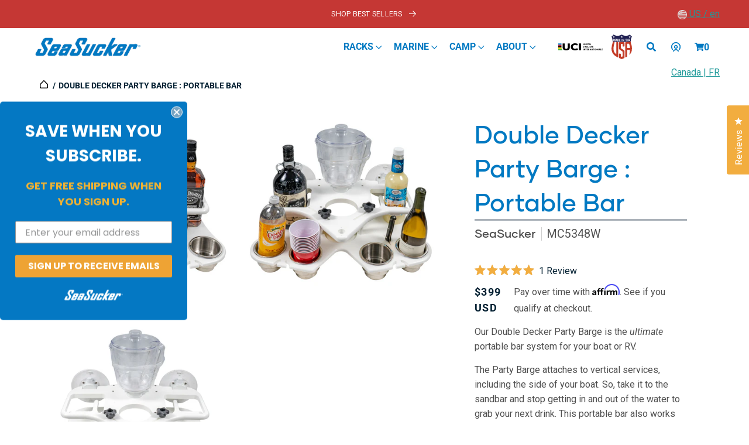

--- FILE ---
content_type: text/html; charset=utf-8
request_url: https://www.seasucker.com/products/double-decker-party-barge
body_size: 141372
content:
<!doctype html>
<html class="no-js" lang="en" translate="no">
  <head>
    <meta name="google-site-verification" content="TwZqoUnMYUWTAFoy5V8RlnjbfjKuzkdZk6NdkP5FFpA" />
  <!-- Global site tag (gtag.js) - Google Ads: 785898291 -->
  <script defer="defer" src="https://www.googletagmanager.com/gtag/js?id=AW-785898291"></script>
  <script defer="defer">
    window.dataLayer = window.dataLayer || [];
    function gtag(){dataLayer.push(arguments);}
    gtag('js', new Date());

    gtag('config', 'AW-785898291');
  </script>    
    <meta charset="utf-8">
    <meta http-equiv="X-UA-Compatible" content="IE=edge">
    <meta name="viewport" content="width=device-width,initial-scale=1">
    <meta name="theme-color" content="">
    <meta http-equiv="Expires" content="30" />
    <meta name="google" content="notranslate"><link rel="canonical" href="https://www.seasucker.com/products/double-decker-party-barge">
    <link rel="preconnect" href="https://cdn.shopify.com" crossorigin><link rel="icon" type="image/png" href="//www.seasucker.com/cdn/shop/files/ssico_32x32_df9d7761-2206-470c-95af-b80e32b40c95.webp?crop=center&height=32&v=1684989436&width=32"><link rel="preconnect" href="https://fonts.shopifycdn.com" crossorigin><title>
      Double Decker Party Barge : Portable Bar
 &ndash; SeaSucker </title>
    
      <meta name="description" content="Our Double Decker Party Barge is the ultimate portable bar system for your boat or RV. The Party Barge attaches to vertical services, including the side of your boat. So, take it to the sandbar and stop getting in and out of the water to grab your next drink. This portable bar also works great on the side of your truck">
    
    

<meta property="og:site_name" content="SeaSucker ">
<meta property="og:url" content="https://www.seasucker.com/products/double-decker-party-barge">
<meta property="og:title" content="Double Decker Party Barge : Portable Bar">
<meta property="og:type" content="product">
<meta property="og:description" content="Our Double Decker Party Barge is the ultimate portable bar system for your boat or RV. The Party Barge attaches to vertical services, including the side of your boat. So, take it to the sandbar and stop getting in and out of the water to grab your next drink. This portable bar also works great on the side of your truck"><meta property="og:image" content="http://www.seasucker.com/cdn/shop/products/20220515_DSC01037-Edit_clipped_rev_1.png?v=1653353776">
  <meta property="og:image:secure_url" content="https://www.seasucker.com/cdn/shop/products/20220515_DSC01037-Edit_clipped_rev_1.png?v=1653353776">
  <meta property="og:image:width" content="2800">
  <meta property="og:image:height" content="2800"><meta property="og:price:amount" content="399.00">
  <meta property="og:price:currency" content="USD"><meta name="twitter:card" content="summary_large_image">
<meta name="twitter:title" content="Double Decker Party Barge : Portable Bar">
<meta name="twitter:description" content="Our Double Decker Party Barge is the ultimate portable bar system for your boat or RV. The Party Barge attaches to vertical services, including the side of your boat. So, take it to the sandbar and stop getting in and out of the water to grab your next drink. This portable bar also works great on the side of your truck">

    <link rel="preload" href="//www.seasucker.com/cdn/shop/t/114/assets/jquery.min.js?v=81049236547974671631764693091" as="script">
    <script src="//www.seasucker.com/cdn/shop/t/114/assets/jquery.min.js?v=81049236547974671631764693091"></script>
    <link rel="preload" href="//www.seasucker.com/cdn/shop/t/114/assets/bootstrap.bundle.min.js?v=92064110504411036791764693049" as="script">
    <script src="//www.seasucker.com/cdn/shop/t/114/assets/bootstrap.bundle.min.js?v=92064110504411036791764693049"></script>
    <link rel="preload" href="//www.seasucker.com/cdn/shop/t/114/assets/glider.min.js?v=153530777498893493901764693089" as="script">
    <script src="//www.seasucker.com/cdn/shop/t/114/assets/glider.min.js?v=153530777498893493901764693089"></script>
    <link rel="preload" href="//www.seasucker.com/cdn/shop/t/114/assets/global.js?v=53040205404321044151768494883" as="script">
    <script src="//www.seasucker.com/cdn/shop/t/114/assets/global.js?v=53040205404321044151768494883"></script>
    <link rel="preload" href="//www.seasucker.com/cdn/shop/t/114/assets/slick.min.js?v=71779134894361685811764693121" as="script">
    <script src="//www.seasucker.com/cdn/shop/t/114/assets/slick.min.js?v=71779134894361685811764693121"></script>
    <link rel="preload" href="//www.seasucker.com/cdn/shop/t/114/assets/slick.css?v=98340474046176884051764693120" as="style">
    <link rel="stylesheet" href="//www.seasucker.com/cdn/shop/t/114/assets/slick.css?v=98340474046176884051764693120">
    <link rel="preload" href="//www.seasucker.com/cdn/shop/t/114/assets/slick-theme.css?v=131394827944938790661764693119" as="style">
    <link rel="stylesheet" href="//www.seasucker.com/cdn/shop/t/114/assets/slick-theme.css?v=131394827944938790661764693119">
    <link rel="preload" href="//www.seasucker.com/cdn/shop/t/114/assets/all.css?v=164023438374684677991764693044" as="style">
    <link rel="stylesheet" href="//www.seasucker.com/cdn/shop/t/114/assets/all.css?v=164023438374684677991764693044">

    
        
    
    <script>window.performance && window.performance.mark && window.performance.mark('shopify.content_for_header.start');</script><meta id="shopify-digital-wallet" name="shopify-digital-wallet" content="/15248364/digital_wallets/dialog">
<meta name="shopify-checkout-api-token" content="eed99395b305ce68dd8ae54e3e75b524">
<meta id="in-context-paypal-metadata" data-shop-id="15248364" data-venmo-supported="false" data-environment="production" data-locale="en_US" data-paypal-v4="true" data-currency="USD">
<link rel="alternate" hreflang="x-default" href="https://www.seasucker.com/products/double-decker-party-barge">
<link rel="alternate" hreflang="en-CA" href="https://www.seasucker.com/en-ca/products/double-decker-party-barge">
<link rel="alternate" hreflang="fr-CA" href="https://www.seasucker.com/fr-ca/products/double-decker-party-barge">
<link rel="alternate" hreflang="en-US" href="https://www.seasucker.com/products/double-decker-party-barge">
<link rel="alternate" hreflang="fr-US" href="https://www.seasucker.com/fr/products/double-decker-party-barge">
<link rel="alternate" type="application/json+oembed" href="https://www.seasucker.com/products/double-decker-party-barge.oembed">
<script async="async" src="/checkouts/internal/preloads.js?locale=en-US"></script>
<link rel="preconnect" href="https://shop.app" crossorigin="anonymous">
<script async="async" src="https://shop.app/checkouts/internal/preloads.js?locale=en-US&shop_id=15248364" crossorigin="anonymous"></script>
<script id="apple-pay-shop-capabilities" type="application/json">{"shopId":15248364,"countryCode":"US","currencyCode":"USD","merchantCapabilities":["supports3DS"],"merchantId":"gid:\/\/shopify\/Shop\/15248364","merchantName":"SeaSucker ","requiredBillingContactFields":["postalAddress","email","phone"],"requiredShippingContactFields":["postalAddress","email","phone"],"shippingType":"shipping","supportedNetworks":["visa","masterCard","amex","discover","elo","jcb"],"total":{"type":"pending","label":"SeaSucker ","amount":"1.00"},"shopifyPaymentsEnabled":true,"supportsSubscriptions":true}</script>
<script id="shopify-features" type="application/json">{"accessToken":"eed99395b305ce68dd8ae54e3e75b524","betas":["rich-media-storefront-analytics"],"domain":"www.seasucker.com","predictiveSearch":true,"shopId":15248364,"locale":"en"}</script>
<script>var Shopify = Shopify || {};
Shopify.shop = "seasucker-store.myshopify.com";
Shopify.locale = "en";
Shopify.currency = {"active":"USD","rate":"1.0"};
Shopify.country = "US";
Shopify.theme = {"name":"SeaSucker\/product-US-tiered - mobile collection","id":136796241982,"schema_name":"Conflagaration","schema_version":"0.5","theme_store_id":null,"role":"main"};
Shopify.theme.handle = "null";
Shopify.theme.style = {"id":null,"handle":null};
Shopify.cdnHost = "www.seasucker.com/cdn";
Shopify.routes = Shopify.routes || {};
Shopify.routes.root = "/";</script>
<script type="module">!function(o){(o.Shopify=o.Shopify||{}).modules=!0}(window);</script>
<script>!function(o){function n(){var o=[];function n(){o.push(Array.prototype.slice.apply(arguments))}return n.q=o,n}var t=o.Shopify=o.Shopify||{};t.loadFeatures=n(),t.autoloadFeatures=n()}(window);</script>
<script>
  window.ShopifyPay = window.ShopifyPay || {};
  window.ShopifyPay.apiHost = "shop.app\/pay";
  window.ShopifyPay.redirectState = null;
</script>
<script id="shop-js-analytics" type="application/json">{"pageType":"product"}</script>
<script defer="defer" async type="module" src="//www.seasucker.com/cdn/shopifycloud/shop-js/modules/v2/client.init-shop-cart-sync_WVOgQShq.en.esm.js"></script>
<script defer="defer" async type="module" src="//www.seasucker.com/cdn/shopifycloud/shop-js/modules/v2/chunk.common_C_13GLB1.esm.js"></script>
<script defer="defer" async type="module" src="//www.seasucker.com/cdn/shopifycloud/shop-js/modules/v2/chunk.modal_CLfMGd0m.esm.js"></script>
<script type="module">
  await import("//www.seasucker.com/cdn/shopifycloud/shop-js/modules/v2/client.init-shop-cart-sync_WVOgQShq.en.esm.js");
await import("//www.seasucker.com/cdn/shopifycloud/shop-js/modules/v2/chunk.common_C_13GLB1.esm.js");
await import("//www.seasucker.com/cdn/shopifycloud/shop-js/modules/v2/chunk.modal_CLfMGd0m.esm.js");

  window.Shopify.SignInWithShop?.initShopCartSync?.({"fedCMEnabled":true,"windoidEnabled":true});

</script>
<script defer="defer" async type="module" src="//www.seasucker.com/cdn/shopifycloud/shop-js/modules/v2/client.payment-terms_BWmiNN46.en.esm.js"></script>
<script defer="defer" async type="module" src="//www.seasucker.com/cdn/shopifycloud/shop-js/modules/v2/chunk.common_C_13GLB1.esm.js"></script>
<script defer="defer" async type="module" src="//www.seasucker.com/cdn/shopifycloud/shop-js/modules/v2/chunk.modal_CLfMGd0m.esm.js"></script>
<script type="module">
  await import("//www.seasucker.com/cdn/shopifycloud/shop-js/modules/v2/client.payment-terms_BWmiNN46.en.esm.js");
await import("//www.seasucker.com/cdn/shopifycloud/shop-js/modules/v2/chunk.common_C_13GLB1.esm.js");
await import("//www.seasucker.com/cdn/shopifycloud/shop-js/modules/v2/chunk.modal_CLfMGd0m.esm.js");

  
</script>
<script>
  window.Shopify = window.Shopify || {};
  if (!window.Shopify.featureAssets) window.Shopify.featureAssets = {};
  window.Shopify.featureAssets['shop-js'] = {"shop-cart-sync":["modules/v2/client.shop-cart-sync_DuR37GeY.en.esm.js","modules/v2/chunk.common_C_13GLB1.esm.js","modules/v2/chunk.modal_CLfMGd0m.esm.js"],"init-fed-cm":["modules/v2/client.init-fed-cm_BucUoe6W.en.esm.js","modules/v2/chunk.common_C_13GLB1.esm.js","modules/v2/chunk.modal_CLfMGd0m.esm.js"],"shop-toast-manager":["modules/v2/client.shop-toast-manager_B0JfrpKj.en.esm.js","modules/v2/chunk.common_C_13GLB1.esm.js","modules/v2/chunk.modal_CLfMGd0m.esm.js"],"init-shop-cart-sync":["modules/v2/client.init-shop-cart-sync_WVOgQShq.en.esm.js","modules/v2/chunk.common_C_13GLB1.esm.js","modules/v2/chunk.modal_CLfMGd0m.esm.js"],"shop-button":["modules/v2/client.shop-button_B_U3bv27.en.esm.js","modules/v2/chunk.common_C_13GLB1.esm.js","modules/v2/chunk.modal_CLfMGd0m.esm.js"],"init-windoid":["modules/v2/client.init-windoid_DuP9q_di.en.esm.js","modules/v2/chunk.common_C_13GLB1.esm.js","modules/v2/chunk.modal_CLfMGd0m.esm.js"],"shop-cash-offers":["modules/v2/client.shop-cash-offers_BmULhtno.en.esm.js","modules/v2/chunk.common_C_13GLB1.esm.js","modules/v2/chunk.modal_CLfMGd0m.esm.js"],"pay-button":["modules/v2/client.pay-button_CrPSEbOK.en.esm.js","modules/v2/chunk.common_C_13GLB1.esm.js","modules/v2/chunk.modal_CLfMGd0m.esm.js"],"init-customer-accounts":["modules/v2/client.init-customer-accounts_jNk9cPYQ.en.esm.js","modules/v2/client.shop-login-button_DJ5ldayH.en.esm.js","modules/v2/chunk.common_C_13GLB1.esm.js","modules/v2/chunk.modal_CLfMGd0m.esm.js"],"avatar":["modules/v2/client.avatar_BTnouDA3.en.esm.js"],"checkout-modal":["modules/v2/client.checkout-modal_pBPyh9w8.en.esm.js","modules/v2/chunk.common_C_13GLB1.esm.js","modules/v2/chunk.modal_CLfMGd0m.esm.js"],"init-shop-for-new-customer-accounts":["modules/v2/client.init-shop-for-new-customer-accounts_BUoCy7a5.en.esm.js","modules/v2/client.shop-login-button_DJ5ldayH.en.esm.js","modules/v2/chunk.common_C_13GLB1.esm.js","modules/v2/chunk.modal_CLfMGd0m.esm.js"],"init-customer-accounts-sign-up":["modules/v2/client.init-customer-accounts-sign-up_CnczCz9H.en.esm.js","modules/v2/client.shop-login-button_DJ5ldayH.en.esm.js","modules/v2/chunk.common_C_13GLB1.esm.js","modules/v2/chunk.modal_CLfMGd0m.esm.js"],"init-shop-email-lookup-coordinator":["modules/v2/client.init-shop-email-lookup-coordinator_CzjY5t9o.en.esm.js","modules/v2/chunk.common_C_13GLB1.esm.js","modules/v2/chunk.modal_CLfMGd0m.esm.js"],"shop-follow-button":["modules/v2/client.shop-follow-button_CsYC63q7.en.esm.js","modules/v2/chunk.common_C_13GLB1.esm.js","modules/v2/chunk.modal_CLfMGd0m.esm.js"],"shop-login-button":["modules/v2/client.shop-login-button_DJ5ldayH.en.esm.js","modules/v2/chunk.common_C_13GLB1.esm.js","modules/v2/chunk.modal_CLfMGd0m.esm.js"],"shop-login":["modules/v2/client.shop-login_B9ccPdmx.en.esm.js","modules/v2/chunk.common_C_13GLB1.esm.js","modules/v2/chunk.modal_CLfMGd0m.esm.js"],"lead-capture":["modules/v2/client.lead-capture_D0K_KgYb.en.esm.js","modules/v2/chunk.common_C_13GLB1.esm.js","modules/v2/chunk.modal_CLfMGd0m.esm.js"],"payment-terms":["modules/v2/client.payment-terms_BWmiNN46.en.esm.js","modules/v2/chunk.common_C_13GLB1.esm.js","modules/v2/chunk.modal_CLfMGd0m.esm.js"]};
</script>
<script>(function() {
  var isLoaded = false;
  function asyncLoad() {
    if (isLoaded) return;
    isLoaded = true;
    var urls = ["https:\/\/accessories.w3apps.co\/js\/accessories.js?shop=seasucker-store.myshopify.com","https:\/\/d1hcrjcdtouu7e.cloudfront.net\/js\/gdpr_cookie_consent.min.js?shop=seasucker-store.myshopify.com","https:\/\/cdn.nfcube.com\/7c5fed0bf42a25e81af79ca7506fc4af.js?shop=seasucker-store.myshopify.com","\/\/cdn.shopify.com\/s\/files\/1\/0875\/2064\/files\/easyvideo-1.0.0.js?shop=seasucker-store.myshopify.com","https:\/\/cozycountryredirectiii.addons.business\/js\/eggbox\/11220\/script_06e05648733d5de43000bc5bb1202a51.js?v=1\u0026sign=06e05648733d5de43000bc5bb1202a51\u0026shop=seasucker-store.myshopify.com","\/\/cdn.shopify.com\/proxy\/97ad249900dade76b9ffe86814a660666cfef445c9ea039747427433280e4a52\/static.cdn.printful.com\/static\/js\/external\/shopify-product-customizer.js?v=0.28\u0026shop=seasucker-store.myshopify.com\u0026sp-cache-control=cHVibGljLCBtYXgtYWdlPTkwMA","https:\/\/config.gorgias.chat\/bundle-loader\/01H4NS27ZH0PFYBM39REVMPECH?source=shopify1click\u0026shop=seasucker-store.myshopify.com","https:\/\/static.klaviyo.com\/onsite\/js\/Hmkiud\/klaviyo.js?company_id=Hmkiud\u0026shop=seasucker-store.myshopify.com","https:\/\/cdn2.hextom.com\/js\/smartpushmarketing.js?shop=seasucker-store.myshopify.com","https:\/\/id-shop.govx.com\/app\/seasucker-store.myshopify.com\/govx.js?shop=seasucker-store.myshopify.com","https:\/\/public.9gtb.com\/loader.js?g_cvt_id=1ee420b0-28d2-44c0-918b-28d23996a43b\u0026shop=seasucker-store.myshopify.com"];
    for (var i = 0; i < urls.length; i++) {
      var s = document.createElement('script');
      s.type = 'text/javascript';
      s.async = true;
      s.src = urls[i];
      var x = document.getElementsByTagName('script')[0];
      x.parentNode.insertBefore(s, x);
    }
  };
  if(window.attachEvent) {
    window.attachEvent('onload', asyncLoad);
  } else {
    window.addEventListener('load', asyncLoad, false);
  }
})();</script>
<script id="__st">var __st={"a":15248364,"offset":-18000,"reqid":"d0325ac1-c096-4674-86e5-b4b953087dc0-1769681101","pageurl":"www.seasucker.com\/products\/double-decker-party-barge","u":"d125d4eb27f6","p":"product","rtyp":"product","rid":6862010449982};</script>
<script>window.ShopifyPaypalV4VisibilityTracking = true;</script>
<script id="captcha-bootstrap">!function(){'use strict';const t='contact',e='account',n='new_comment',o=[[t,t],['blogs',n],['comments',n],[t,'customer']],c=[[e,'customer_login'],[e,'guest_login'],[e,'recover_customer_password'],[e,'create_customer']],r=t=>t.map((([t,e])=>`form[action*='/${t}']:not([data-nocaptcha='true']) input[name='form_type'][value='${e}']`)).join(','),a=t=>()=>t?[...document.querySelectorAll(t)].map((t=>t.form)):[];function s(){const t=[...o],e=r(t);return a(e)}const i='password',u='form_key',d=['recaptcha-v3-token','g-recaptcha-response','h-captcha-response',i],f=()=>{try{return window.sessionStorage}catch{return}},m='__shopify_v',_=t=>t.elements[u];function p(t,e,n=!1){try{const o=window.sessionStorage,c=JSON.parse(o.getItem(e)),{data:r}=function(t){const{data:e,action:n}=t;return t[m]||n?{data:e,action:n}:{data:t,action:n}}(c);for(const[e,n]of Object.entries(r))t.elements[e]&&(t.elements[e].value=n);n&&o.removeItem(e)}catch(o){console.error('form repopulation failed',{error:o})}}const l='form_type',E='cptcha';function T(t){t.dataset[E]=!0}const w=window,h=w.document,L='Shopify',v='ce_forms',y='captcha';let A=!1;((t,e)=>{const n=(g='f06e6c50-85a8-45c8-87d0-21a2b65856fe',I='https://cdn.shopify.com/shopifycloud/storefront-forms-hcaptcha/ce_storefront_forms_captcha_hcaptcha.v1.5.2.iife.js',D={infoText:'Protected by hCaptcha',privacyText:'Privacy',termsText:'Terms'},(t,e,n)=>{const o=w[L][v],c=o.bindForm;if(c)return c(t,g,e,D).then(n);var r;o.q.push([[t,g,e,D],n]),r=I,A||(h.body.append(Object.assign(h.createElement('script'),{id:'captcha-provider',async:!0,src:r})),A=!0)});var g,I,D;w[L]=w[L]||{},w[L][v]=w[L][v]||{},w[L][v].q=[],w[L][y]=w[L][y]||{},w[L][y].protect=function(t,e){n(t,void 0,e),T(t)},Object.freeze(w[L][y]),function(t,e,n,w,h,L){const[v,y,A,g]=function(t,e,n){const i=e?o:[],u=t?c:[],d=[...i,...u],f=r(d),m=r(i),_=r(d.filter((([t,e])=>n.includes(e))));return[a(f),a(m),a(_),s()]}(w,h,L),I=t=>{const e=t.target;return e instanceof HTMLFormElement?e:e&&e.form},D=t=>v().includes(t);t.addEventListener('submit',(t=>{const e=I(t);if(!e)return;const n=D(e)&&!e.dataset.hcaptchaBound&&!e.dataset.recaptchaBound,o=_(e),c=g().includes(e)&&(!o||!o.value);(n||c)&&t.preventDefault(),c&&!n&&(function(t){try{if(!f())return;!function(t){const e=f();if(!e)return;const n=_(t);if(!n)return;const o=n.value;o&&e.removeItem(o)}(t);const e=Array.from(Array(32),(()=>Math.random().toString(36)[2])).join('');!function(t,e){_(t)||t.append(Object.assign(document.createElement('input'),{type:'hidden',name:u})),t.elements[u].value=e}(t,e),function(t,e){const n=f();if(!n)return;const o=[...t.querySelectorAll(`input[type='${i}']`)].map((({name:t})=>t)),c=[...d,...o],r={};for(const[a,s]of new FormData(t).entries())c.includes(a)||(r[a]=s);n.setItem(e,JSON.stringify({[m]:1,action:t.action,data:r}))}(t,e)}catch(e){console.error('failed to persist form',e)}}(e),e.submit())}));const S=(t,e)=>{t&&!t.dataset[E]&&(n(t,e.some((e=>e===t))),T(t))};for(const o of['focusin','change'])t.addEventListener(o,(t=>{const e=I(t);D(e)&&S(e,y())}));const B=e.get('form_key'),M=e.get(l),P=B&&M;t.addEventListener('DOMContentLoaded',(()=>{const t=y();if(P)for(const e of t)e.elements[l].value===M&&p(e,B);[...new Set([...A(),...v().filter((t=>'true'===t.dataset.shopifyCaptcha))])].forEach((e=>S(e,t)))}))}(h,new URLSearchParams(w.location.search),n,t,e,['guest_login'])})(!0,!0)}();</script>
<script integrity="sha256-4kQ18oKyAcykRKYeNunJcIwy7WH5gtpwJnB7kiuLZ1E=" data-source-attribution="shopify.loadfeatures" defer="defer" src="//www.seasucker.com/cdn/shopifycloud/storefront/assets/storefront/load_feature-a0a9edcb.js" crossorigin="anonymous"></script>
<script crossorigin="anonymous" defer="defer" src="//www.seasucker.com/cdn/shopifycloud/storefront/assets/shopify_pay/storefront-65b4c6d7.js?v=20250812"></script>
<script data-source-attribution="shopify.dynamic_checkout.dynamic.init">var Shopify=Shopify||{};Shopify.PaymentButton=Shopify.PaymentButton||{isStorefrontPortableWallets:!0,init:function(){window.Shopify.PaymentButton.init=function(){};var t=document.createElement("script");t.src="https://www.seasucker.com/cdn/shopifycloud/portable-wallets/latest/portable-wallets.en.js",t.type="module",document.head.appendChild(t)}};
</script>
<script data-source-attribution="shopify.dynamic_checkout.buyer_consent">
  function portableWalletsHideBuyerConsent(e){var t=document.getElementById("shopify-buyer-consent"),n=document.getElementById("shopify-subscription-policy-button");t&&n&&(t.classList.add("hidden"),t.setAttribute("aria-hidden","true"),n.removeEventListener("click",e))}function portableWalletsShowBuyerConsent(e){var t=document.getElementById("shopify-buyer-consent"),n=document.getElementById("shopify-subscription-policy-button");t&&n&&(t.classList.remove("hidden"),t.removeAttribute("aria-hidden"),n.addEventListener("click",e))}window.Shopify?.PaymentButton&&(window.Shopify.PaymentButton.hideBuyerConsent=portableWalletsHideBuyerConsent,window.Shopify.PaymentButton.showBuyerConsent=portableWalletsShowBuyerConsent);
</script>
<script data-source-attribution="shopify.dynamic_checkout.cart.bootstrap">document.addEventListener("DOMContentLoaded",(function(){function t(){return document.querySelector("shopify-accelerated-checkout-cart, shopify-accelerated-checkout")}if(t())Shopify.PaymentButton.init();else{new MutationObserver((function(e,n){t()&&(Shopify.PaymentButton.init(),n.disconnect())})).observe(document.body,{childList:!0,subtree:!0})}}));
</script>
<link id="shopify-accelerated-checkout-styles" rel="stylesheet" media="screen" href="https://www.seasucker.com/cdn/shopifycloud/portable-wallets/latest/accelerated-checkout-backwards-compat.css" crossorigin="anonymous">
<style id="shopify-accelerated-checkout-cart">
        #shopify-buyer-consent {
  margin-top: 1em;
  display: inline-block;
  width: 100%;
}

#shopify-buyer-consent.hidden {
  display: none;
}

#shopify-subscription-policy-button {
  background: none;
  border: none;
  padding: 0;
  text-decoration: underline;
  font-size: inherit;
  cursor: pointer;
}

#shopify-subscription-policy-button::before {
  box-shadow: none;
}

      </style>
<script id="sections-script" data-sections="product-recommendations,announcement-bar,header,footer" defer="defer" src="//www.seasucker.com/cdn/shop/t/114/compiled_assets/scripts.js?v=27438"></script>
<script>window.performance && window.performance.mark && window.performance.mark('shopify.content_for_header.end');</script>

    <style data-shopify>
      @font-face {
  font-family: Roboto;
  font-weight: 400;
  font-style: normal;
  font-display: swap;
  src: url("//www.seasucker.com/cdn/fonts/roboto/roboto_n4.2019d890f07b1852f56ce63ba45b2db45d852cba.woff2") format("woff2"),
       url("//www.seasucker.com/cdn/fonts/roboto/roboto_n4.238690e0007583582327135619c5f7971652fa9d.woff") format("woff");
}

      @font-face {
  font-family: Roboto;
  font-weight: 700;
  font-style: normal;
  font-display: swap;
  src: url("//www.seasucker.com/cdn/fonts/roboto/roboto_n7.f38007a10afbbde8976c4056bfe890710d51dec2.woff2") format("woff2"),
       url("//www.seasucker.com/cdn/fonts/roboto/roboto_n7.94bfdd3e80c7be00e128703d245c207769d763f9.woff") format("woff");
}

      @font-face {
  font-family: Roboto;
  font-weight: 400;
  font-style: italic;
  font-display: swap;
  src: url("//www.seasucker.com/cdn/fonts/roboto/roboto_i4.57ce898ccda22ee84f49e6b57ae302250655e2d4.woff2") format("woff2"),
       url("//www.seasucker.com/cdn/fonts/roboto/roboto_i4.b21f3bd061cbcb83b824ae8c7671a82587b264bf.woff") format("woff");
}

      @font-face {
  font-family: Roboto;
  font-weight: 700;
  font-style: italic;
  font-display: swap;
  src: url("//www.seasucker.com/cdn/fonts/roboto/roboto_i7.7ccaf9410746f2c53340607c42c43f90a9005937.woff2") format("woff2"),
       url("//www.seasucker.com/cdn/fonts/roboto/roboto_i7.49ec21cdd7148292bffea74c62c0df6e93551516.woff") format("woff");
}

      @font-face {
  font-family: Roboto;
  font-weight: 400;
  font-style: normal;
  font-display: swap;
  src: url("//www.seasucker.com/cdn/fonts/roboto/roboto_n4.2019d890f07b1852f56ce63ba45b2db45d852cba.woff2") format("woff2"),
       url("//www.seasucker.com/cdn/fonts/roboto/roboto_n4.238690e0007583582327135619c5f7971652fa9d.woff") format("woff");
}

      :root {
        --font-body-family: Roboto, sans-serif;
        --font-body-style: normal;
        --font-body-weight: 400;
        --font-body-weight-bold: 700;
        --font-heading-family: Roboto, sans-serif;
        --font-heading-style: normal;
        --font-heading-weight: 400;
        --font-body-scale: 1.0;
        --font-heading-scale: 1.0;
        --color-base-text: 1, 31, 49;
        --color-shadow: 1, 31, 49;
        --color-base-background-1: 255, 255, 255;
        --color-base-background-2: 243, 243, 243;
        --color-base-solid-button-labels: 255, 255, 255;
        --color-base-outline-button-labels: 197, 55, 52;
        --color-base-accent-1: 197, 55, 52;
        --color-base-accent-2: 1, 31, 49;
        --payment-terms-background-color: #ffffff;
        --gradient-base-background-1: #ffffff;
        --gradient-base-background-2: #f3f3f3;
        --gradient-base-accent-1: #c53734;
        --gradient-base-accent-2: #011f31;
        --media-padding: px;
        --media-border-opacity: 0.05;
        --media-border-width: 1px;
        --media-radius: 0px;
        --media-shadow-opacity: 0.0;
        --media-shadow-horizontal-offset: 0px;
        --media-shadow-vertical-offset: 4px;
        --media-shadow-blur-radius: 5px;
        --media-shadow-visible: 0;
        --page-width: 120rem;
        --page-width-margin: 0rem;
        --card-image-padding: 0.0rem;
        --card-corner-radius: 0.0rem;
        --card-text-alignment: left;
        --card-border-width: 0.0rem;
        --card-border-opacity: 0.1;
        --card-shadow-opacity: 0.0;
        --card-shadow-visible: 0;
        --card-shadow-horizontal-offset: 0.0rem;
        --card-shadow-vertical-offset: 0.4rem;
        --card-shadow-blur-radius: 0.5rem;
        --badge-corner-radius: 4.0rem;
        --popup-border-width: 1px;
        --popup-border-opacity: 0.1;
        --popup-corner-radius: 0px;
        --popup-shadow-opacity: 0.0;
        --popup-shadow-horizontal-offset: 0px;
        --popup-shadow-vertical-offset: 4px;
        --popup-shadow-blur-radius: 5px;
        --drawer-border-width: 1px;
        --drawer-border-opacity: 0.1;
        --drawer-shadow-opacity: 0.0;
        --drawer-shadow-horizontal-offset: 0px;
        --drawer-shadow-vertical-offset: 4px;
        --drawer-shadow-blur-radius: 5px;
        --spacing-sections-desktop: 0px;
        --spacing-sections-mobile: 0px;
        --grid-desktop-vertical-spacing: 8px;
        --grid-desktop-horizontal-spacing: 8px;
        --grid-mobile-vertical-spacing: 4px;
        --grid-mobile-horizontal-spacing: 4px;
        --text-boxes-border-opacity: 0.1;
        --text-boxes-border-width: 0px;
        --text-boxes-radius: 0px;
        --text-boxes-shadow-opacity: 0.0;
        --text-boxes-shadow-visible: 0;
        --text-boxes-shadow-horizontal-offset: 0px;
        --text-boxes-shadow-vertical-offset: 4px;
        --text-boxes-shadow-blur-radius: 5px;
        --buttons-primary-background: rgb(208, 32, 46);
        --buttons-primary-border: rgb(197, 55, 52);
        --buttons-primary-text: rgb(255, 255, 255);
        --buttons-primary-background-hover: rgb(172, 31, 45);
        --buttons-primary-border-hover: rgb(172, 31, 45);
        --buttons-primary-text-hover: rgb(255, 255, 255);
        --buttons-primary-disabled-background: rgb(198, 198, 198);
        --buttons-primary-disabled-border: rgb(198, 198, 198);
        --buttons-primary-disabled-text: rgb(255, 255, 255);
        --buttons-secondary-background: rgb(255, 255, 255);
        --buttons-secondary-border: rgb(197, 55, 52);
        --buttons-secondary-text: rgb(197, 54, 53);
        --buttons-secondary-background-hover: rgb(253, 231, 232);
        --buttons-secondary-border-hover: rgb(208, 32, 46);
        --buttons-secondary-text-hover: rgb(208, 32, 46);
        --buttons-secondary-disabled-background: rgb(255, 255, 255);
        --buttons-secondary-disabled-border: rgb(198, 198, 198);
        --buttons-secondary-disabled-text: rgb(198, 198, 198);
        --buttons-tertiary-background: rgb(255, 255, 255);
        --buttons-tertiary-border: rgb(138, 205, 234);
        --buttons-tertiary-text: rgb(138, 205, 234);
        --buttons-tertiary-background-hover: rgb(227, 247, 255);
        --buttons-tertiary-border-hover: rgb(138, 205, 234);
        --buttons-tertiary-text-hover: rgb(138, 205, 234);
        --buttons-tertiary-disabled-background: rgb(255, 255, 255);
        --buttons-tertiary-disabled-border: rgb(198, 198, 198);
        --buttons-tertiary-disabled-text: rgb(198, 198, 198);
        --buttons-inverted-background: rgba(0, 0, 0, 0.0);
        --buttons-inverted-border: rgb(255, 255, 255);
        --buttons-inverted-text: rgb(255, 255, 255);
        --buttons-inverted-background-hover: rgb(255, 255, 255);
        --buttons-inverted-border-hover: rgb(255, 255, 255);
        --buttons-inverted-text-hover: rgb(51, 61, 71);
        --buttons-inverted-disabled-background: rgba(0, 0, 0, 0.0);
        --buttons-inverted-disabled-border: rgb(198, 198, 198);
        --buttons-inverted-disabled-text: rgb(198, 198, 198);
        --buttons-radius: 30px;
        --buttons-radius-outset: 31px;
        --buttons-border-width: 1px;
        --buttons-border-opacity: 1.0;
        --buttons-shadow-opacity: 0.0;
        --buttons-shadow-visible: 0;
        --buttons-shadow-horizontal-offset: 0px;
        --buttons-shadow-vertical-offset: 4px;
        --buttons-shadow-blur-radius: 5px;
        --buttons-border-offset: 0.3px;
        --inputs-radius: 0px;
        --inputs-border-width: 2px;
        --inputs-border-opacity: 0.55;
        --inputs-shadow-opacity: 0.0;
        --inputs-shadow-horizontal-offset: 0px;
        --inputs-margin-offset: 0px;
        --inputs-shadow-vertical-offset: 4px;
        --inputs-shadow-blur-radius: 5px;
        --inputs-radius-outset: 0px;
        --variant-pills-radius: 40px;
        --variant-pills-border-width: 1px;
        --variant-pills-border-opacity: 0.55;
        --variant-pills-shadow-opacity: 0.0;
        --variant-pills-shadow-horizontal-offset: 0px;
        --variant-pills-shadow-vertical-offset: 4px;
        --variant-pills-shadow-blur-radius: 5px;
      }
      *,
      *::before,
      *::after {
        box-sizing: inherit;
      }
      html {
        box-sizing: border-box;
        font-size: calc(var(--font-body-scale) * 62.5%);
        height: 100%;
      }
      body {
        display: grid;
        grid-template-rows: auto auto 1fr auto;
        grid-template-columns: 100%;
        min-height: 100%;
        margin: 0;
        font-size: 1.5rem;
        letter-spacing: 0;
        line-height: calc(1 + 0.8 / var(--font-body-scale));
        font-family: var(--font-body-family);
        font-style: var(--font-body-style);
        font-weight: var(--font-body-weight);
      }
      @media screen and (min-width: 750px) {
        body {
          font-size: 1.6rem;
        }
      }
      @font-face {
      font-family: 'Gilmer Regular';
      src: url(//www.seasucker.com/cdn/shop/t/114/assets/gilmer-regular.eot?v=168497118853511629111764693087);
      src: url(//www.seasucker.com/cdn/shop/t/114/assets/gilmer-regular.eot?%23iefix&v=168497118853511629111764693087) format('embedded-opentype'),
               url(//www.seasucker.com/cdn/shop/t/114/assets/gilmer-regular.woff2?v=143383139932713753611764693089) format('woff2'),
           url(//www.seasucker.com/cdn/shop/t/114/assets/gilmer-regular.woff?v=141420501630781005061764693088) format('woff'),
           url(//www.seasucker.com/cdn/shop/t/114/assets/gilmer-regular.ttf?v=120336517266079005001764693088) format('truetype'),
           url(//www.seasucker.com/cdn/shop/t/114/assets/gilmer-regular.svg%23youworkforthem?v=27438) format('svg');
      font-weight: normal;
      font-style: normal;
      font-display:swap;
  }
  @font-face {
      font-family: 'Gilmer Bold';
      src: url(//www.seasucker.com/cdn/shop/t/114/assets/gilmer-bold.eot?v=169516304489520707891764693078);
      src: url(//www.seasucker.com/cdn/shop/t/114/assets/gilmer-bold.eot?%23iefix&v=169516304489520707891764693078) format('embedded-opentype'),
               url(//www.seasucker.com/cdn/shop/t/114/assets/gilmer-bold.woff2?v=26892215954093275751764693080) format('woff2'),
           url(//www.seasucker.com/cdn/shop/t/114/assets/gilmer-bold.woff?v=122834677645847003321764693079) format('woff'),
           url(//www.seasucker.com/cdn/shop/t/114/assets/gilmer-bold.ttf?v=104300905673358472661764693079) format('truetype'),
           url(//www.seasucker.com/cdn/shop/t/114/assets/gilmer-bold.svg%23youworkforthem?v=27438) format('svg');
      font-weight: normal;
      font-style: normal;
      font-display:swap;
  }
  @font-face {
      font-family: 'Gilmer Heavy';
      src: url(//www.seasucker.com/cdn/shop/t/114/assets/gilmer-heavy.eot?v=34564402117949858811764693080);
      src: url(//www.seasucker.com/cdn/shop/t/114/assets/gilmer-heavy.eot?%23iefix&v=34564402117949858811764693080) format('embedded-opentype'),
               url(//www.seasucker.com/cdn/shop/t/114/assets/gilmer-heavy.woff2?v=107571830485537661991764693082) format('woff2'),
           url(//www.seasucker.com/cdn/shop/t/114/assets/gilmer-heavy.woff?v=41781714457372473601764693081) format('woff'),
           url(//www.seasucker.com/cdn/shop/t/114/assets/gilmer-heavy.ttf?v=129209512467283433821764693081) format('truetype'),
           url(//www.seasucker.com/cdn/shop/t/114/assets/gilmer-heavy.svg%23youworkforthem?v=27438) format('svg');
      font-weight: normal;
      font-style: normal;
      font-display:swap;
  }
  @font-face {
	font-family: 'Gilmer Light';
	src: url(//www.seasucker.com/cdn/shop/t/114/assets/gilmer-light.eot?v=80589997351263905521764693082);
	src: url(//www.seasucker.com/cdn/shop/t/114/assets/gilmer-light.eot?%23iefix&v=80589997351263905521764693082) format('embedded-opentype'),
             url(//www.seasucker.com/cdn/shop/t/114/assets/gilmer-light.woff2?v=96714017163118967791764693084) format('woff2'),
	     url(//www.seasucker.com/cdn/shop/t/114/assets/gilmer-light.woff?v=11296352455437329871764693083) format('woff'),
	     url(//www.seasucker.com/cdn/shop/t/114/assets/gilmer-light.ttf?v=173884256347312541851764693083) format('truetype'),
	     url(//www.seasucker.com/cdn/shop/t/114/assets/gilmer-light.svg%23youworkforthem?v=27438) format('svg');
	font-weight: normal;
	font-style: normal;
  font-display:swap;
  }
  @font-face {
	font-family: 'Gilmer Medium';
	src: url(//www.seasucker.com/cdn/shop/t/114/assets/gilmer-medium.eot?v=171492225466808178011764693084);
	src: url(//www.seasucker.com/cdn/shop/t/114/assets/gilmer-medium.eot?%23iefix&v=171492225466808178011764693084) format('embedded-opentype'),
             url(//www.seasucker.com/cdn/shop/t/114/assets/gilmer-medium.woff2?v=17707776179436538411764693085) format('woff2'),
	     url(//www.seasucker.com/cdn/shop/t/114/assets/gilmer-medium.woff?v=27438) format('woff'),
	     url(//www.seasucker.com/cdn/shop/t/114/assets/gilmer-medium.ttf?v=71442742937927195811764693084) format('truetype'),
	     url(//www.seasucker.com/cdn/shop/t/114/assets/gilmer-medium.svg%23youworkforthem?v=27438) format('svg');
	font-weight: normal;
	font-style: normal;
  font-display:swap;
  }
  @font-face {
	font-family: 'Gilmer Outline';
	src: url(//www.seasucker.com/cdn/shop/t/114/assets/gilmer-outline.eot?v=88041440609624434551764693085);
	src: url(//www.seasucker.com/cdn/shop/t/114/assets/gilmer-outline.eot?%23iefix&v=88041440609624434551764693085) format('embedded-opentype'),
             url(//www.seasucker.com/cdn/shop/t/114/assets/gilmer-outline.woff2?v=6288476969306411991764693087) format('woff2'),
	     url(//www.seasucker.com/cdn/shop/t/114/assets/gilmer-outline.woff?v=42659154770571720551764693086) format('woff'),
	     url(//www.seasucker.com/cdn/shop/t/114/assets/gilmer-outline.ttf?v=170808853568197048321764693086) format('truetype'),
	     url(//www.seasucker.com/cdn/shop/t/114/assets/gilmer-outline.svg%23youworkforthem?v=27438) format('svg');
	font-weight: normal;
	font-style: normal;
  font-display:swap;
  }
  @font-face {
	font-family: "Avenir Next Condensed";
	src: url(//www.seasucker.com/cdn/shop/t/114/assets/AvenirNextCondensed-Bold.ttf?v=170308346017597272811764693045) format('truetype');
	font-weight: bold;
	font-style: normal;
  font-display:swap;
  }
  @font-face {
	font-family: "Avenir Next Condensed";
	src: url(//www.seasucker.com/cdn/shop/t/114/assets/AvenirNextCondensed-DemiBold.ttf?v=99991759284442776841764693045) format('truetype');
	font-weight: 600;
	font-style: normal;
  font-display:swap;
  }
  @font-face {
	font-family: "Avenir Next Condensed";
	src: url(//www.seasucker.com/cdn/shop/t/114/assets/AvenirNextCondensed-Medium.ttf?v=74389334127219175851764693046) format('truetype');
	font-weight: 500;
	font-style: normal;
  font-display:swap;
  }
    </style>
    <link rel="preload" href="//www.seasucker.com/cdn/shop/t/114/assets/bootstrap-grid.css?v=72608714674656446491764693046" as="style">
    <link rel="stylesheet" href="//www.seasucker.com/cdn/shop/t/114/assets/bootstrap-grid.css?v=72608714674656446491764693046">
    <link rel="preload" href="//www.seasucker.com/cdn/shop/t/114/assets/base.css?v=25905250761468917051764693046" as="style">
    <link rel="stylesheet" href="//www.seasucker.com/cdn/shop/t/114/assets/base.css?v=25905250761468917051764693046">
    <link rel="preload" href="//www.seasucker.com/cdn/shop/t/114/assets/wick.css?v=38468644011610180961764693142" as="style">
    <link rel="stylesheet" href="//www.seasucker.com/cdn/shop/t/114/assets/wick.css?v=38468644011610180961764693142">
    
<link rel="preload" as="font" href="//www.seasucker.com/cdn/fonts/roboto/roboto_n4.2019d890f07b1852f56ce63ba45b2db45d852cba.woff2" type="font/woff2" crossorigin><link rel="preload" as="font" href="//www.seasucker.com/cdn/fonts/roboto/roboto_n4.2019d890f07b1852f56ce63ba45b2db45d852cba.woff2" type="font/woff2" crossorigin>
<link rel="preload" href="//www.seasucker.com/cdn/shop/t/114/assets/component-predictive-search.css?v=165644661289088488651764693063" as="style">
      <link rel="stylesheet" href="//www.seasucker.com/cdn/shop/t/114/assets/component-predictive-search.css?v=165644661289088488651764693063"><script>document.documentElement.className = document.documentElement.className.replace('no-js', 'js');
    if (Shopify.designMode) {
      document.documentElement.classList.add('shopify-design-mode');
    }
    </script>
    
  <!-- Affirm -->
  <script>

    

    // Use your live public API Key and https://cdn1.affirm.com/js/v2/affirm.js script to point to Affirm production environment.
    _affirm_config = {
       public_api_key:  "GE8BDYUW03CY2TBP",
       script:          "https://cdn1.affirm.com/js/v2/affirm.js"
    };
    (function(l,g,m,e,a,f,b){var d,c=l[m]||{},h=document.createElement(f),n=document.getElementsByTagName(f)[0],k=function(a,b,c){return function(){a[b]._.push([c,arguments])}};c[e]=k(c,e,"set");d=c[e];c[a]={};c[a]._=[];d._=[];c[a][b]=k(c,a,b);a=0;for(b="set add save post open empty reset on off trigger ready setProduct".split(" ");a<b.length;a++)d[b[a]]=k(c,e,b[a]);a=0;for(b=["get","token","url","items"];a<b.length;a++)d[b[a]]=function(){};h.async=!0;h.src=g[f];n.parentNode.insertBefore(h,n);delete g[f];d(g);l[m]=c})(window,_affirm_config,"affirm","checkout","ui","script","ready");
  </script>
  <!-- End Affirm -->
  
    <script type="text/javascript">
  var _AvantMetrics = _AvantMetrics || [];
  
  _AvantMetrics.push(['order', { order_id:'', amount: '', state: '', country: '', ecc: '', tax: '', shipping: '', currency: '', new_customer:  'Y'}]);

</script>
  <!-- BEGIN app block: shopify://apps/okendo/blocks/theme-settings/bb689e69-ea70-4661-8fb7-ad24a2e23c29 --><!-- BEGIN app snippet: header-metafields -->










    <style data-oke-reviews-version="0.82.1" type="text/css" data-href="https://d3hw6dc1ow8pp2.cloudfront.net/reviews-widget-plus/css/okendo-reviews-styles.9d163ae1.css"></style><style data-oke-reviews-version="0.82.1" type="text/css" data-href="https://d3hw6dc1ow8pp2.cloudfront.net/reviews-widget-plus/css/modules/okendo-star-rating.4cb378a8.css"></style><style data-oke-reviews-version="0.82.1" type="text/css" data-href="https://d3hw6dc1ow8pp2.cloudfront.net/reviews-widget-plus/css/modules/okendo-reviews-keywords.0942444f.css"></style><style data-oke-reviews-version="0.82.1" type="text/css" data-href="https://d3hw6dc1ow8pp2.cloudfront.net/reviews-widget-plus/css/modules/okendo-reviews-summary.a0c9d7d6.css"></style><style type="text/css">.okeReviews[data-oke-container],div.okeReviews{font-size:14px;font-size:var(--oke-text-regular);font-weight:400;font-family:var(--oke-text-fontFamily);line-height:1.6}.okeReviews[data-oke-container] *,.okeReviews[data-oke-container] :after,.okeReviews[data-oke-container] :before,div.okeReviews *,div.okeReviews :after,div.okeReviews :before{box-sizing:border-box}.okeReviews[data-oke-container] h1,.okeReviews[data-oke-container] h2,.okeReviews[data-oke-container] h3,.okeReviews[data-oke-container] h4,.okeReviews[data-oke-container] h5,.okeReviews[data-oke-container] h6,div.okeReviews h1,div.okeReviews h2,div.okeReviews h3,div.okeReviews h4,div.okeReviews h5,div.okeReviews h6{font-size:1em;font-weight:400;line-height:1.4;margin:0}.okeReviews[data-oke-container] ul,div.okeReviews ul{padding:0;margin:0}.okeReviews[data-oke-container] li,div.okeReviews li{list-style-type:none;padding:0}.okeReviews[data-oke-container] p,div.okeReviews p{line-height:1.8;margin:0 0 4px}.okeReviews[data-oke-container] p:last-child,div.okeReviews p:last-child{margin-bottom:0}.okeReviews[data-oke-container] a,div.okeReviews a{text-decoration:none;color:inherit}.okeReviews[data-oke-container] button,div.okeReviews button{border-radius:0;border:0;box-shadow:none;margin:0;width:auto;min-width:auto;padding:0;background-color:transparent;min-height:auto}.okeReviews[data-oke-container] button,.okeReviews[data-oke-container] input,.okeReviews[data-oke-container] select,.okeReviews[data-oke-container] textarea,div.okeReviews button,div.okeReviews input,div.okeReviews select,div.okeReviews textarea{font-family:inherit;font-size:1em}.okeReviews[data-oke-container] label,.okeReviews[data-oke-container] select,div.okeReviews label,div.okeReviews select{display:inline}.okeReviews[data-oke-container] select,div.okeReviews select{width:auto}.okeReviews[data-oke-container] article,.okeReviews[data-oke-container] aside,div.okeReviews article,div.okeReviews aside{margin:0}.okeReviews[data-oke-container] table,div.okeReviews table{background:transparent;border:0;border-collapse:collapse;border-spacing:0;font-family:inherit;font-size:1em;table-layout:auto}.okeReviews[data-oke-container] table td,.okeReviews[data-oke-container] table th,.okeReviews[data-oke-container] table tr,div.okeReviews table td,div.okeReviews table th,div.okeReviews table tr{border:0;font-family:inherit;font-size:1em}.okeReviews[data-oke-container] table td,.okeReviews[data-oke-container] table th,div.okeReviews table td,div.okeReviews table th{background:transparent;font-weight:400;letter-spacing:normal;padding:0;text-align:left;text-transform:none;vertical-align:middle}.okeReviews[data-oke-container] table tr:hover td,.okeReviews[data-oke-container] table tr:hover th,div.okeReviews table tr:hover td,div.okeReviews table tr:hover th{background:transparent}.okeReviews[data-oke-container] fieldset,div.okeReviews fieldset{border:0;padding:0;margin:0;min-width:0}.okeReviews[data-oke-container] img,.okeReviews[data-oke-container] svg,div.okeReviews img,div.okeReviews svg{max-width:none}.okeReviews[data-oke-container] div:empty,div.okeReviews div:empty{display:block}.okeReviews[data-oke-container] .oke-icon:before,div.okeReviews .oke-icon:before{font-family:oke-widget-icons!important;font-style:normal;font-weight:400;font-variant:normal;text-transform:none;line-height:1;-webkit-font-smoothing:antialiased;-moz-osx-font-smoothing:grayscale;color:inherit}.okeReviews[data-oke-container] .oke-icon--select-arrow:before,div.okeReviews .oke-icon--select-arrow:before{content:""}.okeReviews[data-oke-container] .oke-icon--loading:before,div.okeReviews .oke-icon--loading:before{content:""}.okeReviews[data-oke-container] .oke-icon--pencil:before,div.okeReviews .oke-icon--pencil:before{content:""}.okeReviews[data-oke-container] .oke-icon--filter:before,div.okeReviews .oke-icon--filter:before{content:""}.okeReviews[data-oke-container] .oke-icon--play:before,div.okeReviews .oke-icon--play:before{content:""}.okeReviews[data-oke-container] .oke-icon--tick-circle:before,div.okeReviews .oke-icon--tick-circle:before{content:""}.okeReviews[data-oke-container] .oke-icon--chevron-left:before,div.okeReviews .oke-icon--chevron-left:before{content:""}.okeReviews[data-oke-container] .oke-icon--chevron-right:before,div.okeReviews .oke-icon--chevron-right:before{content:""}.okeReviews[data-oke-container] .oke-icon--thumbs-down:before,div.okeReviews .oke-icon--thumbs-down:before{content:""}.okeReviews[data-oke-container] .oke-icon--thumbs-up:before,div.okeReviews .oke-icon--thumbs-up:before{content:""}.okeReviews[data-oke-container] .oke-icon--close:before,div.okeReviews .oke-icon--close:before{content:""}.okeReviews[data-oke-container] .oke-icon--chevron-up:before,div.okeReviews .oke-icon--chevron-up:before{content:""}.okeReviews[data-oke-container] .oke-icon--chevron-down:before,div.okeReviews .oke-icon--chevron-down:before{content:""}.okeReviews[data-oke-container] .oke-icon--star:before,div.okeReviews .oke-icon--star:before{content:""}.okeReviews[data-oke-container] .oke-icon--magnifying-glass:before,div.okeReviews .oke-icon--magnifying-glass:before{content:""}@font-face{font-family:oke-widget-icons;src:url(https://d3hw6dc1ow8pp2.cloudfront.net/reviews-widget-plus/fonts/oke-widget-icons.ttf) format("truetype"),url(https://d3hw6dc1ow8pp2.cloudfront.net/reviews-widget-plus/fonts/oke-widget-icons.woff) format("woff"),url(https://d3hw6dc1ow8pp2.cloudfront.net/reviews-widget-plus/img/oke-widget-icons.bc0d6b0a.svg) format("svg");font-weight:400;font-style:normal;font-display:block}.okeReviews[data-oke-container] .oke-button,div.okeReviews .oke-button{display:inline-block;border-style:solid;border-color:var(--oke-button-borderColor);border-width:var(--oke-button-borderWidth);background-color:var(--oke-button-backgroundColor);line-height:1;padding:12px 24px;margin:0;border-radius:var(--oke-button-borderRadius);color:var(--oke-button-textColor);text-align:center;position:relative;font-weight:var(--oke-button-fontWeight);font-size:var(--oke-button-fontSize);font-family:var(--oke-button-fontFamily);outline:0}.okeReviews[data-oke-container] .oke-button-text,.okeReviews[data-oke-container] .oke-button .oke-icon,div.okeReviews .oke-button-text,div.okeReviews .oke-button .oke-icon{line-height:1}.okeReviews[data-oke-container] .oke-button.oke-is-loading,div.okeReviews .oke-button.oke-is-loading{position:relative}.okeReviews[data-oke-container] .oke-button.oke-is-loading:before,div.okeReviews .oke-button.oke-is-loading:before{font-family:oke-widget-icons!important;font-style:normal;font-weight:400;font-variant:normal;text-transform:none;line-height:1;-webkit-font-smoothing:antialiased;-moz-osx-font-smoothing:grayscale;content:"";color:undefined;font-size:12px;display:inline-block;animation:oke-spin 1s linear infinite;position:absolute;width:12px;height:12px;top:0;left:0;bottom:0;right:0;margin:auto}.okeReviews[data-oke-container] .oke-button.oke-is-loading>*,div.okeReviews .oke-button.oke-is-loading>*{opacity:0}.okeReviews[data-oke-container] .oke-button.oke-is-active,div.okeReviews .oke-button.oke-is-active{background-color:var(--oke-button-backgroundColorActive);color:var(--oke-button-textColorActive);border-color:var(--oke-button-borderColorActive)}.okeReviews[data-oke-container] .oke-button:not(.oke-is-loading),div.okeReviews .oke-button:not(.oke-is-loading){cursor:pointer}.okeReviews[data-oke-container] .oke-button:not(.oke-is-loading):not(.oke-is-active):hover,div.okeReviews .oke-button:not(.oke-is-loading):not(.oke-is-active):hover{background-color:var(--oke-button-backgroundColorHover);color:var(--oke-button-textColorHover);border-color:var(--oke-button-borderColorHover);box-shadow:0 0 0 2px var(--oke-button-backgroundColorHover)}.okeReviews[data-oke-container] .oke-button:not(.oke-is-loading):not(.oke-is-active):active,.okeReviews[data-oke-container] .oke-button:not(.oke-is-loading):not(.oke-is-active):hover:active,div.okeReviews .oke-button:not(.oke-is-loading):not(.oke-is-active):active,div.okeReviews .oke-button:not(.oke-is-loading):not(.oke-is-active):hover:active{background-color:var(--oke-button-backgroundColorActive);color:var(--oke-button-textColorActive);border-color:var(--oke-button-borderColorActive)}.okeReviews[data-oke-container] .oke-title,div.okeReviews .oke-title{font-weight:var(--oke-title-fontWeight);font-size:var(--oke-title-fontSize);font-family:var(--oke-title-fontFamily)}.okeReviews[data-oke-container] .oke-bodyText,div.okeReviews .oke-bodyText{font-weight:var(--oke-bodyText-fontWeight);font-size:var(--oke-bodyText-fontSize);font-family:var(--oke-bodyText-fontFamily)}.okeReviews[data-oke-container] .oke-linkButton,div.okeReviews .oke-linkButton{cursor:pointer;font-weight:700;pointer-events:auto;text-decoration:underline}.okeReviews[data-oke-container] .oke-linkButton:hover,div.okeReviews .oke-linkButton:hover{text-decoration:none}.okeReviews[data-oke-container] .oke-readMore,div.okeReviews .oke-readMore{cursor:pointer;color:inherit;text-decoration:underline}.okeReviews[data-oke-container] .oke-select,div.okeReviews .oke-select{cursor:pointer;background-repeat:no-repeat;background-position-x:100%;background-position-y:50%;border:none;padding:0 24px 0 12px;-moz-appearance:none;appearance:none;color:inherit;-webkit-appearance:none;background-color:transparent;background-image:url("data:image/svg+xml;charset=utf-8,%3Csvg fill='currentColor' xmlns='http://www.w3.org/2000/svg' viewBox='0 0 24 24'%3E%3Cpath d='M7 10l5 5 5-5z'/%3E%3Cpath d='M0 0h24v24H0z' fill='none'/%3E%3C/svg%3E");outline-offset:4px}.okeReviews[data-oke-container] .oke-select:disabled,div.okeReviews .oke-select:disabled{background-color:transparent;background-image:url("data:image/svg+xml;charset=utf-8,%3Csvg fill='%239a9db1' xmlns='http://www.w3.org/2000/svg' viewBox='0 0 24 24'%3E%3Cpath d='M7 10l5 5 5-5z'/%3E%3Cpath d='M0 0h24v24H0z' fill='none'/%3E%3C/svg%3E")}.okeReviews[data-oke-container] .oke-loader,div.okeReviews .oke-loader{position:relative}.okeReviews[data-oke-container] .oke-loader:before,div.okeReviews .oke-loader:before{font-family:oke-widget-icons!important;font-style:normal;font-weight:400;font-variant:normal;text-transform:none;line-height:1;-webkit-font-smoothing:antialiased;-moz-osx-font-smoothing:grayscale;content:"";color:var(--oke-text-secondaryColor);font-size:12px;display:inline-block;animation:oke-spin 1s linear infinite;position:absolute;width:12px;height:12px;top:0;left:0;bottom:0;right:0;margin:auto}.okeReviews[data-oke-container] .oke-a11yText,div.okeReviews .oke-a11yText{border:0;clip:rect(0 0 0 0);height:1px;margin:-1px;overflow:hidden;padding:0;position:absolute;width:1px}.okeReviews[data-oke-container] .oke-hidden,div.okeReviews .oke-hidden{display:none}.okeReviews[data-oke-container] .oke-modal,div.okeReviews .oke-modal{bottom:0;left:0;overflow:auto;position:fixed;right:0;top:0;z-index:2147483647;max-height:100%;background-color:rgba(0,0,0,.5);padding:40px 0 32px}@media only screen and (min-width:1024px){.okeReviews[data-oke-container] .oke-modal,div.okeReviews .oke-modal{display:flex;align-items:center;padding:48px 0}}.okeReviews[data-oke-container] .oke-modal ::-moz-selection,div.okeReviews .oke-modal ::-moz-selection{background-color:rgba(39,45,69,.2)}.okeReviews[data-oke-container] .oke-modal ::selection,div.okeReviews .oke-modal ::selection{background-color:rgba(39,45,69,.2)}.okeReviews[data-oke-container] .oke-modal,.okeReviews[data-oke-container] .oke-modal p,div.okeReviews .oke-modal,div.okeReviews .oke-modal p{color:#272d45}.okeReviews[data-oke-container] .oke-modal-content,div.okeReviews .oke-modal-content{background-color:#fff;margin:auto;position:relative;will-change:transform,opacity;width:calc(100% - 64px)}@media only screen and (min-width:1024px){.okeReviews[data-oke-container] .oke-modal-content,div.okeReviews .oke-modal-content{max-width:1000px}}.okeReviews[data-oke-container] .oke-modal-close,div.okeReviews .oke-modal-close{cursor:pointer;position:absolute;width:32px;height:32px;top:-32px;padding:4px;right:-4px;line-height:1}.okeReviews[data-oke-container] .oke-modal-close:before,div.okeReviews .oke-modal-close:before{font-family:oke-widget-icons!important;font-style:normal;font-weight:400;font-variant:normal;text-transform:none;line-height:1;-webkit-font-smoothing:antialiased;-moz-osx-font-smoothing:grayscale;content:"";color:#fff;font-size:24px;display:inline-block;width:24px;height:24px}.okeReviews[data-oke-container] .oke-modal-overlay,div.okeReviews .oke-modal-overlay{background-color:rgba(43,46,56,.9)}@media only screen and (min-width:1024px){.okeReviews[data-oke-container] .oke-modal--large .oke-modal-content,div.okeReviews .oke-modal--large .oke-modal-content{max-width:1200px}}.okeReviews[data-oke-container] .oke-modal .oke-helpful,.okeReviews[data-oke-container] .oke-modal .oke-helpful-vote-button,.okeReviews[data-oke-container] .oke-modal .oke-reviewContent-date,div.okeReviews .oke-modal .oke-helpful,div.okeReviews .oke-modal .oke-helpful-vote-button,div.okeReviews .oke-modal .oke-reviewContent-date{color:#676986}.oke-modal .okeReviews[data-oke-container].oke-w,.oke-modal div.okeReviews.oke-w{color:#272d45}.okeReviews[data-oke-container] .oke-tag,div.okeReviews .oke-tag{align-items:center;color:#272d45;display:flex;font-size:var(--oke-text-small);font-weight:600;text-align:left;position:relative;z-index:2;background-color:#f4f4f6;padding:4px 6px;border:none;border-radius:4px;gap:6px;line-height:1}.okeReviews[data-oke-container] .oke-tag svg,div.okeReviews .oke-tag svg{fill:currentColor;height:1rem}.okeReviews[data-oke-container] .hooper,div.okeReviews .hooper{height:auto}.okeReviews--left{text-align:left}.okeReviews--right{text-align:right}.okeReviews--center{text-align:center}.okeReviews :not([tabindex="-1"]):focus-visible{outline:5px auto highlight;outline:5px auto -webkit-focus-ring-color}.is-oke-modalOpen{overflow:hidden!important}img.oke-is-error{background-color:var(--oke-shadingColor);background-size:cover;background-position:50% 50%;box-shadow:inset 0 0 0 1px var(--oke-border-color)}@keyframes oke-spin{0%{transform:rotate(0deg)}to{transform:rotate(1turn)}}@keyframes oke-fade-in{0%{opacity:0}to{opacity:1}}
.oke-stars{line-height:1;position:relative;display:inline-block}.oke-stars-background svg{overflow:visible}.oke-stars-foreground{overflow:hidden;position:absolute;top:0;left:0}.oke-sr{display:inline-block;padding-top:var(--oke-starRating-spaceAbove);padding-bottom:var(--oke-starRating-spaceBelow)}.oke-sr .oke-is-clickable{cursor:pointer}.oke-sr--hidden{display:none}.oke-sr-count,.oke-sr-rating,.oke-sr-stars{display:inline-block;vertical-align:middle}.oke-sr-stars{line-height:1;margin-right:8px}.oke-sr-rating{display:none}.oke-sr-count--brackets:before{content:"("}.oke-sr-count--brackets:after{content:")"}
.oke-rk{display:block}.okeReviews[data-oke-container] .oke-reviewsKeywords-heading,div.okeReviews .oke-reviewsKeywords-heading{font-weight:700;margin-bottom:8px}.okeReviews[data-oke-container] .oke-reviewsKeywords-heading-skeleton,div.okeReviews .oke-reviewsKeywords-heading-skeleton{height:calc(var(--oke-button-fontSize) + 4px);width:150px}.okeReviews[data-oke-container] .oke-reviewsKeywords-list,div.okeReviews .oke-reviewsKeywords-list{display:inline-flex;align-items:center;flex-wrap:wrap;gap:4px}.okeReviews[data-oke-container] .oke-reviewsKeywords-list-category,div.okeReviews .oke-reviewsKeywords-list-category{background-color:var(--oke-filter-backgroundColor);color:var(--oke-filter-textColor);border:1px solid var(--oke-filter-borderColor);border-radius:var(--oke-filter-borderRadius);padding:6px 16px;transition:background-color .1s ease-out,border-color .1s ease-out;white-space:nowrap}.okeReviews[data-oke-container] .oke-reviewsKeywords-list-category.oke-is-clickable,div.okeReviews .oke-reviewsKeywords-list-category.oke-is-clickable{cursor:pointer}.okeReviews[data-oke-container] .oke-reviewsKeywords-list-category.oke-is-active,div.okeReviews .oke-reviewsKeywords-list-category.oke-is-active{background-color:var(--oke-filter-backgroundColorActive);color:var(--oke-filter-textColorActive);border-color:var(--oke-filter-borderColorActive)}.okeReviews[data-oke-container] .oke-reviewsKeywords .oke-translateButton,div.okeReviews .oke-reviewsKeywords .oke-translateButton{margin-top:12px}
.oke-rs{display:block}.oke-rs .oke-reviewsSummary.oke-is-preRender .oke-reviewsSummary-summary{-webkit-mask:linear-gradient(180deg,#000 0,#000 40%,transparent 95%,transparent 0) 100% 50%/100% 100% repeat-x;mask:linear-gradient(180deg,#000 0,#000 40%,transparent 95%,transparent 0) 100% 50%/100% 100% repeat-x;max-height:150px}.okeReviews[data-oke-container] .oke-reviewsSummary .oke-tooltip,div.okeReviews .oke-reviewsSummary .oke-tooltip{display:inline-block;font-weight:400}.okeReviews[data-oke-container] .oke-reviewsSummary .oke-tooltip-trigger,div.okeReviews .oke-reviewsSummary .oke-tooltip-trigger{height:15px;width:15px;overflow:hidden;transform:translateY(-10%)}.okeReviews[data-oke-container] .oke-reviewsSummary-heading,div.okeReviews .oke-reviewsSummary-heading{align-items:center;-moz-column-gap:4px;column-gap:4px;display:inline-flex;font-weight:700;margin-bottom:8px}.okeReviews[data-oke-container] .oke-reviewsSummary-heading-skeleton,div.okeReviews .oke-reviewsSummary-heading-skeleton{height:calc(var(--oke-button-fontSize) + 4px);width:150px}.okeReviews[data-oke-container] .oke-reviewsSummary-icon,div.okeReviews .oke-reviewsSummary-icon{fill:currentColor;font-size:14px}.okeReviews[data-oke-container] .oke-reviewsSummary-icon svg,div.okeReviews .oke-reviewsSummary-icon svg{vertical-align:baseline}.okeReviews[data-oke-container] .oke-reviewsSummary-summary.oke-is-truncated,div.okeReviews .oke-reviewsSummary-summary.oke-is-truncated{display:-webkit-box;-webkit-box-orient:vertical;overflow:hidden;text-overflow:ellipsis}</style>

    <script type="application/json" id="oke-reviews-settings">{"subscriberId":"b11b1022-bbbf-4df8-a87c-81ecd7901a7f","analyticsSettings":{"provider":"ua"},"locale":"en","matchCustomerLocale":false,"widgetSettings":{"global":{"dateSettings":{"format":{"type":"relative"}},"hideOkendoBranding":true,"recorderPlusEnabled":true,"stars":{"backgroundColor":"#E5E5E5","foregroundColor":"#0079C2","interspace":2,"showBorder":false}},"homepageCarousel":{"autoPlay":false,"defaultSort":"rating desc","scrollBehaviour":"slide","slidesPerPage":{"large":3,"medium":2},"style":{"arrows":{"color":"#676986","size":{"value":24,"unit":"px"},"enabled":true},"avatar":{"backgroundColor":"#E5E5EB","placeholderTextColor":"#2C3E50","size":{"value":48,"unit":"px"},"enabled":true},"border":{"color":"#E5E5EB","width":{"value":1,"unit":"px"}},"highlightColor":"#0E7A82","layout":{"name":"default","reviewDetailsPosition":"below","showAttributeBars":false,"showProductDetails":"only-when-grouped","showProductName":false},"media":{"size":{"value":80,"unit":"px"},"imageGap":{"value":4,"unit":"px"},"enabled":true},"productImageSize":{"value":48,"unit":"px"},"showDates":true,"spaceAbove":{"value":20,"unit":"px"},"spaceBelow":{"value":20,"unit":"px"},"stars":{"height":{"value":18,"unit":"px"}},"text":{"primaryColor":"#2C3E50","fontSizeRegular":{"value":14,"unit":"px"},"fontSizeSmall":{"value":12,"unit":"px"},"secondaryColor":"#676986"}},"totalSlides":12,"truncation":{"bodyMaxLines":4,"enabled":true,"truncateAll":false}},"mediaCarousel":{"minimumImages":1,"linkText":"Read More","autoPlay":false,"slideSize":"medium","arrowPosition":"outside"},"mediaGrid":{"gridStyleDesktop":{"layout":"default-desktop"},"gridStyleMobile":{"layout":"default-mobile"},"showMoreArrow":{"arrowColor":"#676986","enabled":true,"backgroundColor":"#f4f4f6"},"linkText":"Read More","infiniteScroll":false,"gapSize":{"value":10,"unit":"px"}},"questions":{"initialPageSize":6,"loadMorePageSize":6},"reviewsBadge":{"layout":"large","colorScheme":"dark"},"reviewsTab":{"backgroundColor":"#F2AD3F","position":"top-right","textColor":"#FFFFFF","enabled":true,"positionSmall":"hidden"},"reviewsWidget":{"header":{"columnDistribution":"space-between","verticalAlignment":"top","blocks":[{"columnWidth":"one-third","modules":[{"name":"rating-average","layout":"one-line"},{"name":"rating-breakdown","backgroundColor":"#F4F4F6","shadingColor":"#464442","stretchMode":"contain"}],"textAlignment":"left"},{"columnWidth":"two-thirds","modules":[{"name":"recommended"},{"name":"media-carousel","imageGap":{"value":4,"unit":"px"},"imageHeight":{"value":120,"unit":"px"}}],"textAlignment":"left"}]},"reviews":{"controls":{"filterMode":"closed","defaultSort":"has_media desc","writeReviewButtonEnabled":true,"freeTextSearchEnabled":true},"list":{"initialPageSize":5,"layout":{"columnAmount":4,"name":"minimal","showAttributeBars":false,"showProductDetails":"only-when-grouped"},"loadMorePageSize":5,"media":{"layout":"featured","size":{"value":200,"unit":"px"}},"truncation":{"bodyMaxLines":4,"truncateAll":false,"enabled":true}}},"showWhenEmpty":true,"style":{"showDates":true,"border":{"color":"#DAE6EE","width":{"value":1,"unit":"px"}},"filters":{"backgroundColorActive":"#F2AD3F","backgroundColor":"#FFFFFF","borderColor":"#DAE6EE","borderRadius":{"value":100,"unit":"px"},"borderColorActive":"#F2AD3F","textColorActive":"#FFFFFF","textColor":"#4F4F4F","searchHighlightColor":"#99c9e7"},"avatar":{"backgroundColor":"#F2AD3F","placeholderTextColor":"#4F4F4F","size":{"value":48,"unit":"px"},"enabled":true},"stars":{"height":{"value":18,"unit":"px"},"globalOverrideSettings":{"showBorder":false,"backgroundColor":"#E5E5E5","foregroundColor":"#0079C2"}},"shadingColor":"#FFFFFF","productImageSize":{"value":48,"unit":"px"},"button":{"backgroundColorActive":"#0079C2","borderColorHover":"#F2AD3F","backgroundColor":"#0079C2","borderColor":"#0079C2","backgroundColorHover":"#F1B434","textColorHover":"#FFFFFF","borderRadius":{"value":3,"unit":"px"},"borderWidth":{"value":4,"unit":"px"},"borderColorActive":"#0079C2","textColorActive":"#FFFFFF","textColor":"#FFFFFF"},"highlightColor":"#0079C2","spaceAbove":{"value":20,"unit":"px"},"text":{"primaryColor":"#4F4F4F","fontSizeRegular":{"value":16,"unit":"px"},"fontSizeLarge":{"value":22,"unit":"px"},"fontSizeSmall":{"value":14,"unit":"px"},"secondaryColor":"#4F4F4F"},"spaceBelow":{"value":20,"unit":"px"},"attributeBar":{"style":"default","backgroundColor":"#D3D4DD","shadingColor":"#F2AD3F","markerColor":"#0079C2"}},"tabs":{"reviews":true,"questions":true}},"starRatings":{"showWhenEmpty":false,"style":{"text":{"content":"review-count","style":"number-and-text","brackets":false},"spaceAbove":{"value":10,"unit":"px"},"globalOverrideSettings":{"showBorder":false,"backgroundColor":"#E5E5E5","foregroundColor":"#F2AD3F"},"spaceBelow":{"value":10,"unit":"px"},"height":{"value":18,"unit":"px"}},"clickBehavior":"scroll-to-widget"}},"features":{"attributeFiltersEnabled":true,"recorderPlusEnabled":true,"recorderQandaPlusEnabled":true,"reviewsKeywordsEnabled":true}}</script>
            <style id="oke-css-vars">:root{--oke-widget-spaceAbove:20px;--oke-widget-spaceBelow:20px;--oke-starRating-spaceAbove:10px;--oke-starRating-spaceBelow:10px;--oke-button-backgroundColor:#0079c2;--oke-button-backgroundColorHover:#f1b434;--oke-button-backgroundColorActive:#0079c2;--oke-button-textColor:#fff;--oke-button-textColorHover:#fff;--oke-button-textColorActive:#fff;--oke-button-borderColor:#0079c2;--oke-button-borderColorHover:#f2ad3f;--oke-button-borderColorActive:#0079c2;--oke-button-borderRadius:3px;--oke-button-borderWidth:4px;--oke-button-fontWeight:700;--oke-button-fontSize:var(--oke-text-regular,14px);--oke-button-fontFamily:inherit;--oke-border-color:#dae6ee;--oke-border-width:1px;--oke-text-primaryColor:#4f4f4f;--oke-text-secondaryColor:#4f4f4f;--oke-text-small:14px;--oke-text-regular:16px;--oke-text-large:22px;--oke-text-fontFamily:inherit;--oke-avatar-size:48px;--oke-avatar-backgroundColor:#f2ad3f;--oke-avatar-placeholderTextColor:#4f4f4f;--oke-highlightColor:#0079c2;--oke-shadingColor:#fff;--oke-productImageSize:48px;--oke-attributeBar-shadingColor:#f2ad3f;--oke-attributeBar-borderColor:undefined;--oke-attributeBar-backgroundColor:#d3d4dd;--oke-attributeBar-markerColor:#0079c2;--oke-filter-backgroundColor:#fff;--oke-filter-backgroundColorActive:#f2ad3f;--oke-filter-borderColor:#dae6ee;--oke-filter-borderColorActive:#f2ad3f;--oke-filter-textColor:#4f4f4f;--oke-filter-textColorActive:#fff;--oke-filter-borderRadius:100px;--oke-filter-searchHighlightColor:#99c9e7;--oke-mediaGrid-chevronColor:#676986;--oke-stars-foregroundColor:#0079c2;--oke-stars-backgroundColor:#e5e5e5;--oke-stars-borderWidth:0}.oke-w,.oke-modal{--oke-stars-foregroundColor:#0079c2;--oke-stars-backgroundColor:#e5e5e5;--oke-stars-borderWidth:0}.oke-sr{--oke-stars-foregroundColor:#f2ad3f;--oke-stars-backgroundColor:#e5e5e5;--oke-stars-borderWidth:0}.oke-w,oke-modal{--oke-title-fontWeight:600;--oke-title-fontSize:var(--oke-text-regular,14px);--oke-title-fontFamily:inherit;--oke-bodyText-fontWeight:400;--oke-bodyText-fontSize:var(--oke-text-regular,14px);--oke-bodyText-fontFamily:inherit}</style>
            <style id="oke-reviews-custom-css">.figure [data-oke-star-rating],.products-grid [data-oke-star-rating]{text-align:left}.single-product .okeReviews.oke-sr{margin-bottom:5px}.simple-collection figcaption{text-align:center}.okeReviews.oke-w{width:90%}.okeReviews .oke-button:not(.oke-is-loading){line-height:unset;text-transform:uppercase;font-weight:600;padding:10px 20px;font-size:14px}.okeReviews.oke-w .oke-w-writeReview:before{vertical-align:middle}.okeReviews .oke-button:not(.oke-is-loading):not(.oke-is-active):hover{box-shadow:0 0}.okeReviews .oke-reviewContent-title,.okeReviews .oke-w-navBar-item{font-family:"agency-fb",sans-serif;font-weight:400;font-size:17.5px}.okeReviews.oke-w .oke-helpful-vote{vertical-align:unset}.okeReviews-reviews-header{padding-top:1.5em;padding-bottom:1.5em;text-align:center;font-size:32px}.okeReviews.oke-w .oke-is-small .oke-button,.okeReviews.oke-w .oke-is-small .oke-w-reviews-writeReview,.okeReviews.oke-w .oke-is-small .oke-qw-askQuestion{width:100%}.okeReviews.oke-w .oke-is-small .oke-w-reviews-writeReview{margin-top:15px}.okeReviews.oke-w .oke-is-small .oke-qw-header-askQuestion{margin-left:0;width:100%}.okeReviews-reviews-header-DRP{padding-top:3em;padding-bottom:1.5em;text-align:center;font-size:32px}</style>
            <template id="oke-reviews-body-template"><svg id="oke-star-symbols" style="display:none!important" data-oke-id="oke-star-symbols"><symbol id="oke-star-empty" style="overflow:visible;"><path id="star-default--empty" fill="var(--oke-stars-backgroundColor)" stroke="var(--oke-stars-borderColor)" stroke-width="var(--oke-stars-borderWidth)" d="M3.34 13.86c-.48.3-.76.1-.63-.44l1.08-4.56L.26 5.82c-.42-.36-.32-.7.24-.74l4.63-.37L6.92.39c.2-.52.55-.52.76 0l1.8 4.32 4.62.37c.56.05.67.37.24.74l-3.53 3.04 1.08 4.56c.13.54-.14.74-.63.44L7.3 11.43l-3.96 2.43z"/></symbol><symbol id="oke-star-filled" style="overflow:visible;"><path id="star-default--filled" fill="var(--oke-stars-foregroundColor)" stroke="var(--oke-stars-borderColor)" stroke-width="var(--oke-stars-borderWidth)" d="M3.34 13.86c-.48.3-.76.1-.63-.44l1.08-4.56L.26 5.82c-.42-.36-.32-.7.24-.74l4.63-.37L6.92.39c.2-.52.55-.52.76 0l1.8 4.32 4.62.37c.56.05.67.37.24.74l-3.53 3.04 1.08 4.56c.13.54-.14.74-.63.44L7.3 11.43l-3.96 2.43z"/></symbol></svg></template><script>document.addEventListener('readystatechange',() =>{Array.from(document.getElementById('oke-reviews-body-template')?.content.children)?.forEach(function(child){if(!Array.from(document.body.querySelectorAll('[data-oke-id='.concat(child.getAttribute('data-oke-id'),']'))).length){document.body.prepend(child)}})},{once:true});</script>




    
        <script src="https://surveys.okendo.io/js/client-setup.js" async></script>
    
    <script type="application/json" id="oke-surveys-settings">{"subscriberId":"b11b1022-bbbf-4df8-a87c-81ecd7901a7f","options":{"renderOnSiteScripts":true},"style":{"button":{"hoverBackgroundColor":"#D59631","backgroundColor":"#F2AD3F","hoverTextColor":"#FFFFFF","textColor":"#FFFFFF"},"hideOkendoBranding":true,"headerImage":{"width":100,"url":"https://dov7r31oq5dkj.cloudfront.net/b11b1022-bbbf-4df8-a87c-81ecd7901a7f/01a27732-b8f3-4422-9099-b9a7126a49bc","headerStyle":"logo","height":34},"progressBar":{"displayType":"bar-short","backgroundColor":"#F2AD3F","position":"below","text":{"includePageTotal":true,"includeQuestionText":true,"position":"below"},"color":"#0079C2"},"standalone":{"pageBackgroundColor":"#0079C2"},"control":{"hoverBackgroundColor":"#F4F4F6","selectedBackgroundColor":"#0079C2","borderColor":"#E5E5EC","backgroundColor":"#FAFAFB","selectedTextColor":"#FFFFFF","textColor":"#384B57"},"text":{"primaryColor":"#384B57","fontFamily":"Roboto","secondaryColor":"#6B6D80"},"stars":{"emptyColor":"#C7CCDB","filledColor":"#F2AD3F"},"textField":{"focusBorderShadowColor":"#DAE6EE","borderColor":"#E5E5EC","focusBorderColor":"#0079C2"}}}</script><script src="https://surveys.okendo.io/js/init-onsite.js" defer></script>










<!-- END app snippet -->

<!-- BEGIN app snippet: widget-plus-initialisation-script -->




    <script async id="okendo-reviews-script" src="https://d3hw6dc1ow8pp2.cloudfront.net/reviews-widget-plus/js/okendo-reviews.js"></script>

<!-- END app snippet -->


<!-- END app block --><!-- BEGIN app block: shopify://apps/klaviyo-email-marketing-sms/blocks/klaviyo-onsite-embed/2632fe16-c075-4321-a88b-50b567f42507 -->












  <script async src="https://static.klaviyo.com/onsite/js/Hmkiud/klaviyo.js?company_id=Hmkiud"></script>
  <script>!function(){if(!window.klaviyo){window._klOnsite=window._klOnsite||[];try{window.klaviyo=new Proxy({},{get:function(n,i){return"push"===i?function(){var n;(n=window._klOnsite).push.apply(n,arguments)}:function(){for(var n=arguments.length,o=new Array(n),w=0;w<n;w++)o[w]=arguments[w];var t="function"==typeof o[o.length-1]?o.pop():void 0,e=new Promise((function(n){window._klOnsite.push([i].concat(o,[function(i){t&&t(i),n(i)}]))}));return e}}})}catch(n){window.klaviyo=window.klaviyo||[],window.klaviyo.push=function(){var n;(n=window._klOnsite).push.apply(n,arguments)}}}}();</script>

  
    <script id="viewed_product">
      if (item == null) {
        var _learnq = _learnq || [];

        var MetafieldReviews = null
        var MetafieldYotpoRating = null
        var MetafieldYotpoCount = null
        var MetafieldLooxRating = null
        var MetafieldLooxCount = null
        var okendoProduct = null
        var okendoProductReviewCount = null
        var okendoProductReviewAverageValue = null
        try {
          // The following fields are used for Customer Hub recently viewed in order to add reviews.
          // This information is not part of __kla_viewed. Instead, it is part of __kla_viewed_reviewed_items
          MetafieldReviews = {"rating":{"scale_min":"1.0","scale_max":"5.0","value":"5.0"},"rating_count":1};
          MetafieldYotpoRating = null
          MetafieldYotpoCount = null
          MetafieldLooxRating = null
          MetafieldLooxCount = null

          okendoProduct = {"reviewCount":1,"reviewAverageValue":"5.0"}
          // If the okendo metafield is not legacy, it will error, which then requires the new json formatted data
          if (okendoProduct && 'error' in okendoProduct) {
            okendoProduct = null
          }
          okendoProductReviewCount = okendoProduct ? okendoProduct.reviewCount : null
          okendoProductReviewAverageValue = okendoProduct ? okendoProduct.reviewAverageValue : null
        } catch (error) {
          console.error('Error in Klaviyo onsite reviews tracking:', error);
        }

        var item = {
          Name: "Double Decker Party Barge : Portable Bar",
          ProductID: 6862010449982,
          Categories: ["All - No Route","All Products","All Products No Doorbusters - For BFCM","Best Selling Cup Holders","Best Selling Products","Best Selling Products","BFCM 2023 - BMSM MARINE","Black Friday 15% Off Set","Boating","BUY MORE, SAVE MORE : CYBER MONDAY MARINE SALE","Camp - Buy More Save More","Camp Line - Father's Day 2025","CAN Spring Sale 2025","CAN Summer sale 2025 - Buy More Save More on Marine \u0026 Camp CAN","Cup Holders","eligible4discounts","FAQ Collection - Marine","Father's Day Secret Sale 2024","Fourth of July - Save Big on Marine!","Free Expedited Shipping : Guaranteed Delivery ahead of Holidays!","Marine","Marine - Buy More Save More","Marine Line - Father's Day 2025","Miami International Boat Show 2023","Newest Products","Overland Accessories \u0026 Kits","Party Barges : Add a Full Bar to Your Sandbar Set-Up","SeaSucker Camp Line","SeaSucker Camp Line","SeaSucker Marine Line","SeaSucker's Marine Best Sellers","Spring Sale 2025","Summer 2025 Marine - Buy More Save More on Marine","Summer Sale - 2025 CAN","Summer Sale 2025","Summer Sale 2025 - BMSM Marine CAN","Summer Sale 2025 - Buy More Save More on Marine \u0026 Camp","Tailgate Accessories","Valentine's Day Cup Holder Collection"],
          ImageURL: "https://www.seasucker.com/cdn/shop/products/20220515_DSC01037-Edit_clipped_rev_1_grande.png?v=1653353776",
          URL: "https://www.seasucker.com/products/double-decker-party-barge",
          Brand: "SeaSucker",
          Price: "$399.00 USD",
          Value: "399.00",
          CompareAtPrice: "$399.00 USD"
        };
        _learnq.push(['track', 'Viewed Product', item]);
        _learnq.push(['trackViewedItem', {
          Title: item.Name,
          ItemId: item.ProductID,
          Categories: item.Categories,
          ImageUrl: item.ImageURL,
          Url: item.URL,
          Metadata: {
            Brand: item.Brand,
            Price: item.Price,
            Value: item.Value,
            CompareAtPrice: item.CompareAtPrice
          },
          metafields:{
            reviews: MetafieldReviews,
            yotpo:{
              rating: MetafieldYotpoRating,
              count: MetafieldYotpoCount,
            },
            loox:{
              rating: MetafieldLooxRating,
              count: MetafieldLooxCount,
            },
            okendo: {
              rating: okendoProductReviewAverageValue,
              count: okendoProductReviewCount,
            }
          }
        }]);
      }
    </script>
  




  <script>
    window.klaviyoReviewsProductDesignMode = false
  </script>







<!-- END app block --><script src="https://cdn.shopify.com/extensions/019b0ca3-aa13-7aa2-a0b4-6cb667a1f6f7/essential-countdown-timer-55/assets/countdown_timer_essential_apps.min.js" type="text/javascript" defer="defer"></script>
<link href="https://monorail-edge.shopifysvc.com" rel="dns-prefetch">
<script>(function(){if ("sendBeacon" in navigator && "performance" in window) {try {var session_token_from_headers = performance.getEntriesByType('navigation')[0].serverTiming.find(x => x.name == '_s').description;} catch {var session_token_from_headers = undefined;}var session_cookie_matches = document.cookie.match(/_shopify_s=([^;]*)/);var session_token_from_cookie = session_cookie_matches && session_cookie_matches.length === 2 ? session_cookie_matches[1] : "";var session_token = session_token_from_headers || session_token_from_cookie || "";function handle_abandonment_event(e) {var entries = performance.getEntries().filter(function(entry) {return /monorail-edge.shopifysvc.com/.test(entry.name);});if (!window.abandonment_tracked && entries.length === 0) {window.abandonment_tracked = true;var currentMs = Date.now();var navigation_start = performance.timing.navigationStart;var payload = {shop_id: 15248364,url: window.location.href,navigation_start,duration: currentMs - navigation_start,session_token,page_type: "product"};window.navigator.sendBeacon("https://monorail-edge.shopifysvc.com/v1/produce", JSON.stringify({schema_id: "online_store_buyer_site_abandonment/1.1",payload: payload,metadata: {event_created_at_ms: currentMs,event_sent_at_ms: currentMs}}));}}window.addEventListener('pagehide', handle_abandonment_event);}}());</script>
<script id="web-pixels-manager-setup">(function e(e,d,r,n,o){if(void 0===o&&(o={}),!Boolean(null===(a=null===(i=window.Shopify)||void 0===i?void 0:i.analytics)||void 0===a?void 0:a.replayQueue)){var i,a;window.Shopify=window.Shopify||{};var t=window.Shopify;t.analytics=t.analytics||{};var s=t.analytics;s.replayQueue=[],s.publish=function(e,d,r){return s.replayQueue.push([e,d,r]),!0};try{self.performance.mark("wpm:start")}catch(e){}var l=function(){var e={modern:/Edge?\/(1{2}[4-9]|1[2-9]\d|[2-9]\d{2}|\d{4,})\.\d+(\.\d+|)|Firefox\/(1{2}[4-9]|1[2-9]\d|[2-9]\d{2}|\d{4,})\.\d+(\.\d+|)|Chrom(ium|e)\/(9{2}|\d{3,})\.\d+(\.\d+|)|(Maci|X1{2}).+ Version\/(15\.\d+|(1[6-9]|[2-9]\d|\d{3,})\.\d+)([,.]\d+|)( \(\w+\)|)( Mobile\/\w+|) Safari\/|Chrome.+OPR\/(9{2}|\d{3,})\.\d+\.\d+|(CPU[ +]OS|iPhone[ +]OS|CPU[ +]iPhone|CPU IPhone OS|CPU iPad OS)[ +]+(15[._]\d+|(1[6-9]|[2-9]\d|\d{3,})[._]\d+)([._]\d+|)|Android:?[ /-](13[3-9]|1[4-9]\d|[2-9]\d{2}|\d{4,})(\.\d+|)(\.\d+|)|Android.+Firefox\/(13[5-9]|1[4-9]\d|[2-9]\d{2}|\d{4,})\.\d+(\.\d+|)|Android.+Chrom(ium|e)\/(13[3-9]|1[4-9]\d|[2-9]\d{2}|\d{4,})\.\d+(\.\d+|)|SamsungBrowser\/([2-9]\d|\d{3,})\.\d+/,legacy:/Edge?\/(1[6-9]|[2-9]\d|\d{3,})\.\d+(\.\d+|)|Firefox\/(5[4-9]|[6-9]\d|\d{3,})\.\d+(\.\d+|)|Chrom(ium|e)\/(5[1-9]|[6-9]\d|\d{3,})\.\d+(\.\d+|)([\d.]+$|.*Safari\/(?![\d.]+ Edge\/[\d.]+$))|(Maci|X1{2}).+ Version\/(10\.\d+|(1[1-9]|[2-9]\d|\d{3,})\.\d+)([,.]\d+|)( \(\w+\)|)( Mobile\/\w+|) Safari\/|Chrome.+OPR\/(3[89]|[4-9]\d|\d{3,})\.\d+\.\d+|(CPU[ +]OS|iPhone[ +]OS|CPU[ +]iPhone|CPU IPhone OS|CPU iPad OS)[ +]+(10[._]\d+|(1[1-9]|[2-9]\d|\d{3,})[._]\d+)([._]\d+|)|Android:?[ /-](13[3-9]|1[4-9]\d|[2-9]\d{2}|\d{4,})(\.\d+|)(\.\d+|)|Mobile Safari.+OPR\/([89]\d|\d{3,})\.\d+\.\d+|Android.+Firefox\/(13[5-9]|1[4-9]\d|[2-9]\d{2}|\d{4,})\.\d+(\.\d+|)|Android.+Chrom(ium|e)\/(13[3-9]|1[4-9]\d|[2-9]\d{2}|\d{4,})\.\d+(\.\d+|)|Android.+(UC? ?Browser|UCWEB|U3)[ /]?(15\.([5-9]|\d{2,})|(1[6-9]|[2-9]\d|\d{3,})\.\d+)\.\d+|SamsungBrowser\/(5\.\d+|([6-9]|\d{2,})\.\d+)|Android.+MQ{2}Browser\/(14(\.(9|\d{2,})|)|(1[5-9]|[2-9]\d|\d{3,})(\.\d+|))(\.\d+|)|K[Aa][Ii]OS\/(3\.\d+|([4-9]|\d{2,})\.\d+)(\.\d+|)/},d=e.modern,r=e.legacy,n=navigator.userAgent;return n.match(d)?"modern":n.match(r)?"legacy":"unknown"}(),u="modern"===l?"modern":"legacy",c=(null!=n?n:{modern:"",legacy:""})[u],f=function(e){return[e.baseUrl,"/wpm","/b",e.hashVersion,"modern"===e.buildTarget?"m":"l",".js"].join("")}({baseUrl:d,hashVersion:r,buildTarget:u}),m=function(e){var d=e.version,r=e.bundleTarget,n=e.surface,o=e.pageUrl,i=e.monorailEndpoint;return{emit:function(e){var a=e.status,t=e.errorMsg,s=(new Date).getTime(),l=JSON.stringify({metadata:{event_sent_at_ms:s},events:[{schema_id:"web_pixels_manager_load/3.1",payload:{version:d,bundle_target:r,page_url:o,status:a,surface:n,error_msg:t},metadata:{event_created_at_ms:s}}]});if(!i)return console&&console.warn&&console.warn("[Web Pixels Manager] No Monorail endpoint provided, skipping logging."),!1;try{return self.navigator.sendBeacon.bind(self.navigator)(i,l)}catch(e){}var u=new XMLHttpRequest;try{return u.open("POST",i,!0),u.setRequestHeader("Content-Type","text/plain"),u.send(l),!0}catch(e){return console&&console.warn&&console.warn("[Web Pixels Manager] Got an unhandled error while logging to Monorail."),!1}}}}({version:r,bundleTarget:l,surface:e.surface,pageUrl:self.location.href,monorailEndpoint:e.monorailEndpoint});try{o.browserTarget=l,function(e){var d=e.src,r=e.async,n=void 0===r||r,o=e.onload,i=e.onerror,a=e.sri,t=e.scriptDataAttributes,s=void 0===t?{}:t,l=document.createElement("script"),u=document.querySelector("head"),c=document.querySelector("body");if(l.async=n,l.src=d,a&&(l.integrity=a,l.crossOrigin="anonymous"),s)for(var f in s)if(Object.prototype.hasOwnProperty.call(s,f))try{l.dataset[f]=s[f]}catch(e){}if(o&&l.addEventListener("load",o),i&&l.addEventListener("error",i),u)u.appendChild(l);else{if(!c)throw new Error("Did not find a head or body element to append the script");c.appendChild(l)}}({src:f,async:!0,onload:function(){if(!function(){var e,d;return Boolean(null===(d=null===(e=window.Shopify)||void 0===e?void 0:e.analytics)||void 0===d?void 0:d.initialized)}()){var d=window.webPixelsManager.init(e)||void 0;if(d){var r=window.Shopify.analytics;r.replayQueue.forEach((function(e){var r=e[0],n=e[1],o=e[2];d.publishCustomEvent(r,n,o)})),r.replayQueue=[],r.publish=d.publishCustomEvent,r.visitor=d.visitor,r.initialized=!0}}},onerror:function(){return m.emit({status:"failed",errorMsg:"".concat(f," has failed to load")})},sri:function(e){var d=/^sha384-[A-Za-z0-9+/=]+$/;return"string"==typeof e&&d.test(e)}(c)?c:"",scriptDataAttributes:o}),m.emit({status:"loading"})}catch(e){m.emit({status:"failed",errorMsg:(null==e?void 0:e.message)||"Unknown error"})}}})({shopId: 15248364,storefrontBaseUrl: "https://www.seasucker.com",extensionsBaseUrl: "https://extensions.shopifycdn.com/cdn/shopifycloud/web-pixels-manager",monorailEndpoint: "https://monorail-edge.shopifysvc.com/unstable/produce_batch",surface: "storefront-renderer",enabledBetaFlags: ["2dca8a86"],webPixelsConfigList: [{"id":"1208746046","configuration":"{\"accountID\":\"Hmkiud\",\"webPixelConfig\":\"eyJlbmFibGVBZGRlZFRvQ2FydEV2ZW50cyI6IHRydWV9\"}","eventPayloadVersion":"v1","runtimeContext":"STRICT","scriptVersion":"524f6c1ee37bacdca7657a665bdca589","type":"APP","apiClientId":123074,"privacyPurposes":["ANALYTICS","MARKETING"],"dataSharingAdjustments":{"protectedCustomerApprovalScopes":["read_customer_address","read_customer_email","read_customer_name","read_customer_personal_data","read_customer_phone"]}},{"id":"945258558","configuration":"{\"pixelCode\":\"CE3QH33C77U87C9LJMFG\"}","eventPayloadVersion":"v1","runtimeContext":"STRICT","scriptVersion":"22e92c2ad45662f435e4801458fb78cc","type":"APP","apiClientId":4383523,"privacyPurposes":["ANALYTICS","MARKETING","SALE_OF_DATA"],"dataSharingAdjustments":{"protectedCustomerApprovalScopes":["read_customer_address","read_customer_email","read_customer_name","read_customer_personal_data","read_customer_phone"]}},{"id":"705069118","configuration":"{\"vibePixelId\":\"ZzgQWb\"}","eventPayloadVersion":"v1","runtimeContext":"STRICT","scriptVersion":"72859894ec8aa8d5e0246c40aaed9466","type":"APP","apiClientId":132266098689,"privacyPurposes":["ANALYTICS","MARKETING"],"dataSharingAdjustments":{"protectedCustomerApprovalScopes":[]}},{"id":"577044542","configuration":"{\"config\":\"{\\\"google_tag_ids\\\":[\\\"AW-785898291\\\",\\\"G-PTLT9LYDMG\\\"],\\\"target_country\\\":\\\"US\\\",\\\"gtag_events\\\":[{\\\"type\\\":\\\"begin_checkout\\\",\\\"action_label\\\":\\\"G-PTLT9LYDMG\\\"},{\\\"type\\\":\\\"search\\\",\\\"action_label\\\":\\\"G-PTLT9LYDMG\\\"},{\\\"type\\\":\\\"view_item\\\",\\\"action_label\\\":\\\"G-PTLT9LYDMG\\\"},{\\\"type\\\":\\\"purchase\\\",\\\"action_label\\\":[\\\"AW-785898291\\\/bCvFCPi_nqEBELO23_YC\\\",\\\"G-PTLT9LYDMG\\\"]},{\\\"type\\\":\\\"page_view\\\",\\\"action_label\\\":\\\"G-PTLT9LYDMG\\\"},{\\\"type\\\":\\\"add_payment_info\\\",\\\"action_label\\\":\\\"G-PTLT9LYDMG\\\"},{\\\"type\\\":\\\"add_to_cart\\\",\\\"action_label\\\":\\\"G-PTLT9LYDMG\\\"}],\\\"enable_monitoring_mode\\\":false}\"}","eventPayloadVersion":"v1","runtimeContext":"OPEN","scriptVersion":"b2a88bafab3e21179ed38636efcd8a93","type":"APP","apiClientId":1780363,"privacyPurposes":[],"dataSharingAdjustments":{"protectedCustomerApprovalScopes":["read_customer_address","read_customer_email","read_customer_name","read_customer_personal_data","read_customer_phone"]}},{"id":"341246014","configuration":"{\"merchantId\":\"1027753\", \"url\":\"https:\/\/classic.avantlink.com\", \"shopName\":\"seasucker-store\"}","eventPayloadVersion":"v1","runtimeContext":"STRICT","scriptVersion":"8c292b77d3f5d6f0d2e16741d41166cb","type":"APP","apiClientId":125215244289,"privacyPurposes":["ANALYTICS","MARKETING","SALE_OF_DATA"],"dataSharingAdjustments":{"protectedCustomerApprovalScopes":["read_customer_personal_data"]}},{"id":"97845310","configuration":"{\"pixel_id\":\"326789857706650\",\"pixel_type\":\"facebook_pixel\",\"metaapp_system_user_token\":\"-\"}","eventPayloadVersion":"v1","runtimeContext":"OPEN","scriptVersion":"ca16bc87fe92b6042fbaa3acc2fbdaa6","type":"APP","apiClientId":2329312,"privacyPurposes":["ANALYTICS","MARKETING","SALE_OF_DATA"],"dataSharingAdjustments":{"protectedCustomerApprovalScopes":["read_customer_address","read_customer_email","read_customer_name","read_customer_personal_data","read_customer_phone"]}},{"id":"36798526","configuration":"{\"tagID\":\"2613252838736\"}","eventPayloadVersion":"v1","runtimeContext":"STRICT","scriptVersion":"18031546ee651571ed29edbe71a3550b","type":"APP","apiClientId":3009811,"privacyPurposes":["ANALYTICS","MARKETING","SALE_OF_DATA"],"dataSharingAdjustments":{"protectedCustomerApprovalScopes":["read_customer_address","read_customer_email","read_customer_name","read_customer_personal_data","read_customer_phone"]}},{"id":"shopify-app-pixel","configuration":"{}","eventPayloadVersion":"v1","runtimeContext":"STRICT","scriptVersion":"0450","apiClientId":"shopify-pixel","type":"APP","privacyPurposes":["ANALYTICS","MARKETING"]},{"id":"shopify-custom-pixel","eventPayloadVersion":"v1","runtimeContext":"LAX","scriptVersion":"0450","apiClientId":"shopify-pixel","type":"CUSTOM","privacyPurposes":["ANALYTICS","MARKETING"]}],isMerchantRequest: false,initData: {"shop":{"name":"SeaSucker ","paymentSettings":{"currencyCode":"USD"},"myshopifyDomain":"seasucker-store.myshopify.com","countryCode":"US","storefrontUrl":"https:\/\/www.seasucker.com"},"customer":null,"cart":null,"checkout":null,"productVariants":[{"price":{"amount":399.0,"currencyCode":"USD"},"product":{"title":"Double Decker Party Barge : Portable Bar","vendor":"SeaSucker","id":"6862010449982","untranslatedTitle":"Double Decker Party Barge : Portable Bar","url":"\/products\/double-decker-party-barge","type":"Marine"},"id":"39762995675198","image":{"src":"\/\/www.seasucker.com\/cdn\/shop\/products\/20220515_DSC01034-Edit_clipped_rev_1.jpg?v=1657811118"},"sku":"MC5348W","title":"White","untranslatedTitle":"White"},{"price":{"amount":399.0,"currencyCode":"USD"},"product":{"title":"Double Decker Party Barge : Portable Bar","vendor":"SeaSucker","id":"6862010449982","untranslatedTitle":"Double Decker Party Barge : Portable Bar","url":"\/products\/double-decker-party-barge","type":"Marine"},"id":"39762995707966","image":{"src":"\/\/www.seasucker.com\/cdn\/shop\/products\/DoubleDeckerPartyBarge2.png?v=1657811118"},"sku":"MC5348B","title":"Black","untranslatedTitle":"Black"}],"purchasingCompany":null},},"https://www.seasucker.com/cdn","1d2a099fw23dfb22ep557258f5m7a2edbae",{"modern":"","legacy":""},{"shopId":"15248364","storefrontBaseUrl":"https:\/\/www.seasucker.com","extensionBaseUrl":"https:\/\/extensions.shopifycdn.com\/cdn\/shopifycloud\/web-pixels-manager","surface":"storefront-renderer","enabledBetaFlags":"[\"2dca8a86\"]","isMerchantRequest":"false","hashVersion":"1d2a099fw23dfb22ep557258f5m7a2edbae","publish":"custom","events":"[[\"page_viewed\",{}],[\"product_viewed\",{\"productVariant\":{\"price\":{\"amount\":399.0,\"currencyCode\":\"USD\"},\"product\":{\"title\":\"Double Decker Party Barge : Portable Bar\",\"vendor\":\"SeaSucker\",\"id\":\"6862010449982\",\"untranslatedTitle\":\"Double Decker Party Barge : Portable Bar\",\"url\":\"\/products\/double-decker-party-barge\",\"type\":\"Marine\"},\"id\":\"39762995675198\",\"image\":{\"src\":\"\/\/www.seasucker.com\/cdn\/shop\/products\/20220515_DSC01034-Edit_clipped_rev_1.jpg?v=1657811118\"},\"sku\":\"MC5348W\",\"title\":\"White\",\"untranslatedTitle\":\"White\"}}]]"});</script><script>
  window.ShopifyAnalytics = window.ShopifyAnalytics || {};
  window.ShopifyAnalytics.meta = window.ShopifyAnalytics.meta || {};
  window.ShopifyAnalytics.meta.currency = 'USD';
  var meta = {"product":{"id":6862010449982,"gid":"gid:\/\/shopify\/Product\/6862010449982","vendor":"SeaSucker","type":"Marine","handle":"double-decker-party-barge","variants":[{"id":39762995675198,"price":39900,"name":"Double Decker Party Barge : Portable Bar - White","public_title":"White","sku":"MC5348W"},{"id":39762995707966,"price":39900,"name":"Double Decker Party Barge : Portable Bar - Black","public_title":"Black","sku":"MC5348B"}],"remote":false},"page":{"pageType":"product","resourceType":"product","resourceId":6862010449982,"requestId":"d0325ac1-c096-4674-86e5-b4b953087dc0-1769681101"}};
  for (var attr in meta) {
    window.ShopifyAnalytics.meta[attr] = meta[attr];
  }
</script>
<script class="analytics">
  (function () {
    var customDocumentWrite = function(content) {
      var jquery = null;

      if (window.jQuery) {
        jquery = window.jQuery;
      } else if (window.Checkout && window.Checkout.$) {
        jquery = window.Checkout.$;
      }

      if (jquery) {
        jquery('body').append(content);
      }
    };

    var hasLoggedConversion = function(token) {
      if (token) {
        return document.cookie.indexOf('loggedConversion=' + token) !== -1;
      }
      return false;
    }

    var setCookieIfConversion = function(token) {
      if (token) {
        var twoMonthsFromNow = new Date(Date.now());
        twoMonthsFromNow.setMonth(twoMonthsFromNow.getMonth() + 2);

        document.cookie = 'loggedConversion=' + token + '; expires=' + twoMonthsFromNow;
      }
    }

    var trekkie = window.ShopifyAnalytics.lib = window.trekkie = window.trekkie || [];
    if (trekkie.integrations) {
      return;
    }
    trekkie.methods = [
      'identify',
      'page',
      'ready',
      'track',
      'trackForm',
      'trackLink'
    ];
    trekkie.factory = function(method) {
      return function() {
        var args = Array.prototype.slice.call(arguments);
        args.unshift(method);
        trekkie.push(args);
        return trekkie;
      };
    };
    for (var i = 0; i < trekkie.methods.length; i++) {
      var key = trekkie.methods[i];
      trekkie[key] = trekkie.factory(key);
    }
    trekkie.load = function(config) {
      trekkie.config = config || {};
      trekkie.config.initialDocumentCookie = document.cookie;
      var first = document.getElementsByTagName('script')[0];
      var script = document.createElement('script');
      script.type = 'text/javascript';
      script.onerror = function(e) {
        var scriptFallback = document.createElement('script');
        scriptFallback.type = 'text/javascript';
        scriptFallback.onerror = function(error) {
                var Monorail = {
      produce: function produce(monorailDomain, schemaId, payload) {
        var currentMs = new Date().getTime();
        var event = {
          schema_id: schemaId,
          payload: payload,
          metadata: {
            event_created_at_ms: currentMs,
            event_sent_at_ms: currentMs
          }
        };
        return Monorail.sendRequest("https://" + monorailDomain + "/v1/produce", JSON.stringify(event));
      },
      sendRequest: function sendRequest(endpointUrl, payload) {
        // Try the sendBeacon API
        if (window && window.navigator && typeof window.navigator.sendBeacon === 'function' && typeof window.Blob === 'function' && !Monorail.isIos12()) {
          var blobData = new window.Blob([payload], {
            type: 'text/plain'
          });

          if (window.navigator.sendBeacon(endpointUrl, blobData)) {
            return true;
          } // sendBeacon was not successful

        } // XHR beacon

        var xhr = new XMLHttpRequest();

        try {
          xhr.open('POST', endpointUrl);
          xhr.setRequestHeader('Content-Type', 'text/plain');
          xhr.send(payload);
        } catch (e) {
          console.log(e);
        }

        return false;
      },
      isIos12: function isIos12() {
        return window.navigator.userAgent.lastIndexOf('iPhone; CPU iPhone OS 12_') !== -1 || window.navigator.userAgent.lastIndexOf('iPad; CPU OS 12_') !== -1;
      }
    };
    Monorail.produce('monorail-edge.shopifysvc.com',
      'trekkie_storefront_load_errors/1.1',
      {shop_id: 15248364,
      theme_id: 136796241982,
      app_name: "storefront",
      context_url: window.location.href,
      source_url: "//www.seasucker.com/cdn/s/trekkie.storefront.a804e9514e4efded663580eddd6991fcc12b5451.min.js"});

        };
        scriptFallback.async = true;
        scriptFallback.src = '//www.seasucker.com/cdn/s/trekkie.storefront.a804e9514e4efded663580eddd6991fcc12b5451.min.js';
        first.parentNode.insertBefore(scriptFallback, first);
      };
      script.async = true;
      script.src = '//www.seasucker.com/cdn/s/trekkie.storefront.a804e9514e4efded663580eddd6991fcc12b5451.min.js';
      first.parentNode.insertBefore(script, first);
    };
    trekkie.load(
      {"Trekkie":{"appName":"storefront","development":false,"defaultAttributes":{"shopId":15248364,"isMerchantRequest":null,"themeId":136796241982,"themeCityHash":"5607692018008602626","contentLanguage":"en","currency":"USD"},"isServerSideCookieWritingEnabled":true,"monorailRegion":"shop_domain","enabledBetaFlags":["65f19447","b5387b81"]},"Session Attribution":{},"S2S":{"facebookCapiEnabled":false,"source":"trekkie-storefront-renderer","apiClientId":580111}}
    );

    var loaded = false;
    trekkie.ready(function() {
      if (loaded) return;
      loaded = true;

      window.ShopifyAnalytics.lib = window.trekkie;

      var originalDocumentWrite = document.write;
      document.write = customDocumentWrite;
      try { window.ShopifyAnalytics.merchantGoogleAnalytics.call(this); } catch(error) {};
      document.write = originalDocumentWrite;

      window.ShopifyAnalytics.lib.page(null,{"pageType":"product","resourceType":"product","resourceId":6862010449982,"requestId":"d0325ac1-c096-4674-86e5-b4b953087dc0-1769681101","shopifyEmitted":true});

      var match = window.location.pathname.match(/checkouts\/(.+)\/(thank_you|post_purchase)/)
      var token = match? match[1]: undefined;
      if (!hasLoggedConversion(token)) {
        setCookieIfConversion(token);
        window.ShopifyAnalytics.lib.track("Viewed Product",{"currency":"USD","variantId":39762995675198,"productId":6862010449982,"productGid":"gid:\/\/shopify\/Product\/6862010449982","name":"Double Decker Party Barge : Portable Bar - White","price":"399.00","sku":"MC5348W","brand":"SeaSucker","variant":"White","category":"Marine","nonInteraction":true,"remote":false},undefined,undefined,{"shopifyEmitted":true});
      window.ShopifyAnalytics.lib.track("monorail:\/\/trekkie_storefront_viewed_product\/1.1",{"currency":"USD","variantId":39762995675198,"productId":6862010449982,"productGid":"gid:\/\/shopify\/Product\/6862010449982","name":"Double Decker Party Barge : Portable Bar - White","price":"399.00","sku":"MC5348W","brand":"SeaSucker","variant":"White","category":"Marine","nonInteraction":true,"remote":false,"referer":"https:\/\/www.seasucker.com\/products\/double-decker-party-barge"});
      }
    });


        var eventsListenerScript = document.createElement('script');
        eventsListenerScript.async = true;
        eventsListenerScript.src = "//www.seasucker.com/cdn/shopifycloud/storefront/assets/shop_events_listener-3da45d37.js";
        document.getElementsByTagName('head')[0].appendChild(eventsListenerScript);

})();</script>
  <script>
  if (!window.ga || (window.ga && typeof window.ga !== 'function')) {
    window.ga = function ga() {
      (window.ga.q = window.ga.q || []).push(arguments);
      if (window.Shopify && window.Shopify.analytics && typeof window.Shopify.analytics.publish === 'function') {
        window.Shopify.analytics.publish("ga_stub_called", {}, {sendTo: "google_osp_migration"});
      }
      console.error("Shopify's Google Analytics stub called with:", Array.from(arguments), "\nSee https://help.shopify.com/manual/promoting-marketing/pixels/pixel-migration#google for more information.");
    };
    if (window.Shopify && window.Shopify.analytics && typeof window.Shopify.analytics.publish === 'function') {
      window.Shopify.analytics.publish("ga_stub_initialized", {}, {sendTo: "google_osp_migration"});
    }
  }
</script>
<script
  defer
  src="https://www.seasucker.com/cdn/shopifycloud/perf-kit/shopify-perf-kit-3.1.0.min.js"
  data-application="storefront-renderer"
  data-shop-id="15248364"
  data-render-region="gcp-us-central1"
  data-page-type="product"
  data-theme-instance-id="136796241982"
  data-theme-name="Conflagaration"
  data-theme-version="0.5"
  data-monorail-region="shop_domain"
  data-resource-timing-sampling-rate="10"
  data-shs="true"
  data-shs-beacon="true"
  data-shs-export-with-fetch="true"
  data-shs-logs-sample-rate="1"
  data-shs-beacon-endpoint="https://www.seasucker.com/api/collect"
></script>
</head>
  <body class="gradient template-product">
      <!-- Google Tag Manager (noscript) -->
  <noscript><iframe src="https://www.googletagmanager.com/ns.html?id=GTM-KWF59TZ"
  height="0" width="0" style="display:none;visibility:hidden"></iframe></noscript>
  <!-- End Google Tag Manager (noscript) --> 
    <a class="skip-to-content-link button visually-hidden" href="#MainContent">Skip to content</a>

<script src="//www.seasucker.com/cdn/shop/t/114/assets/cart.js?v=23849116525713860401764693052" defer="defer"></script>

<style>
  .drawer {
    visibility: hidden;
  }
</style>

<cart-drawer class="drawer is-empty">
  <div id="CartDrawer" class="cart-drawer">
    <div id="CartDrawer-Overlay"class="cart-drawer__overlay"></div>
    <div class="drawer__inner" role="dialog" aria-modal="true" aria-label="Your Bag" tabindex="-1"><div class="drawer__inner-empty">
          <div class="cart-drawer__warnings center">
            <div class="cart-drawer__empty-content">
              <h2 class="cart__empty-text">Your cart is empty</h2>
              <button class="drawer__close" type="button" onclick="this.closest('cart-drawer').close()" aria-label="Close"><svg aria-hidden="true" focusable="false" role="presentation" class="icon icon-close" viewBox="0 0 37 40"><path d="M21.3 23l11-11c.8-.8.8-2 0-2.8-.8-.8-2-.8-2.8 0l-11 11-11-11c-.8-.8-2-.8-2.8 0-.8.8-.8 2 0 2.8l11 11-11 11c-.8.8-.8 2 0 2.8.4.4.9.6 1.4.6s1-.2 1.4-.6l11-11 11 11c.4.4.9.6 1.4.6s1-.2 1.4-.6c.8-.8.8-2 0-2.8l-11-11z"/></svg></button>
              <a href="/collections/all" class="button">
                Continue shopping
              </a><p class="cart__login-title h3">Have an account?</p>
                <p class="cart__login-paragraph">
                  <a href="/account/login" class="link underlined-link">Log in</a> to check out faster.
                </p></div>
          </div></div><div class="drawer__header">
        <h3 class="drawer__heading">Your Bag</h3>
        <button class="drawer__close" type="button" onclick="this.closest('cart-drawer').close()" aria-label="Close"><svg aria-hidden="true" focusable="false" role="presentation" class="icon icon-close" viewBox="0 0 37 40"><path d="M21.3 23l11-11c.8-.8.8-2 0-2.8-.8-.8-2-.8-2.8 0l-11 11-11-11c-.8-.8-2-.8-2.8 0-.8.8-.8 2 0 2.8l11 11-11 11c-.8.8-.8 2 0 2.8.4.4.9.6 1.4.6s1-.2 1.4-.6l11-11 11 11c.4.4.9.6 1.4.6s1-.2 1.4-.6c.8-.8.8-2 0-2.8l-11-11z"/></svg></button>
      </div>
      <cart-drawer-items class=" is-empty">
        <form action="/cart" id="CartDrawer-Form" class="cart__contents cart-drawer__form" method="post">
          <div id="CartDrawer-CartItems" class="drawer__contents js-contents"><p id="CartDrawer-LiveRegionText" class="visually-hidden" role="status"></p>
            <p id="CartDrawer-LineItemStatus" class="visually-hidden" aria-hidden="true" role="status">Loading...</p>
          </div>
          <div id="CartDrawer-CartErrors" role="alert"></div>
        </form>
      </cart-drawer-items>
      
      <div class="drawer__footer">
         
<details id="Details-CartDrawer">
            <summary>
              <span class="summary__title">
                Special instructions for seller
                <svg aria-hidden="true" focusable="false" role="presentation" class="icon icon-caret" viewBox="0 0 10 6">
  <path fill-rule="evenodd" clip-rule="evenodd" d="M9.354.646a.5.5 0 00-.708 0L5 4.293 1.354.646a.5.5 0 00-.708.708l4 4a.5.5 0 00.708 0l4-4a.5.5 0 000-.708z" fill="currentColor">
</svg>

              </span>
            </summary>
            <cart-note class="cart__note field">
              <label class="visually-hidden" for="CartDrawer-Note">Special instructions for seller</label>
              <textarea id="CartDrawer-Note" class="text-area text-area--resize-vertical field__input" name="note" placeholder="Special instructions for seller"></textarea>
            </cart-note>
          </details><!-- Start blocks-->
        <!-- Subtotals-->

        <div class="cart-drawer__footer" >
          <div class="totals" role="status">
            <h2 class="totals__subtotal">Subtotal</h2>
            <p class="totals__subtotal-value"><span class=money>$0.00 USD</span></p>
          </div>

          <div></div>

          <small class="tax-note caption-large rte">All discounts, shipping &amp; taxes calculated at checkout
</small>
        </div>

        <!-- CTAs -->

        <div class="cart__ctas" >
          <noscript>
            <button type="submit" class="cart__update-button button button--secondary" form="CartDrawer-Form">
              Update
            </button>
          </noscript>

          <button type="submit" id="CartDrawer-Checkout" class="cart__checkout-button button" name="checkout" form="CartDrawer-Form" disabled>
            Checkout
          </button>
        </div>
      </div>
    </div>
  </div>
</cart-drawer>

<script>
  document.addEventListener('DOMContentLoaded', function() {
    function isIE() {
      const ua = window.navigator.userAgent;
      const msie = ua.indexOf('MSIE ');
      const trident = ua.indexOf('Trident/');

      return (msie > 0 || trident > 0);
    }

    if (!isIE()) return;
    const cartSubmitInput = document.createElement('input');
    cartSubmitInput.setAttribute('name', 'checkout');
    cartSubmitInput.setAttribute('type', 'hidden');
    document.querySelector('#cart').appendChild(cartSubmitInput);
    document.querySelector('#checkout').addEventListener('click', function(event) {
      document.querySelector('#cart').submit();
    });
  });
</script>

     <!-- BEGIN sections: header-group -->
<div id="shopify-section-sections--17705714057278__announcement-bar" class="shopify-section shopify-section-group-header-group"><div class="announcement-bar color-accent-1 gradient" role="region" aria-label="Announcement" ><a href="/collections/discountbfcm" class="announcement-bar__link link link--text focus-inset animate-arrow"><div class="page-width">
                <p class="announcement-bar__message center h5">
                  SHOP BEST SELLERS
<svg viewBox="0 0 14 10" fill="none" aria-hidden="true" focusable="false" role="presentation" class="icon icon-arrow" xmlns="http://www.w3.org/2000/svg">
  <path fill-rule="evenodd" clip-rule="evenodd" d="M8.537.808a.5.5 0 01.817-.162l4 4a.5.5 0 010 .708l-4 4a.5.5 0 11-.708-.708L11.793 5.5H1a.5.5 0 010-1h10.793L8.646 1.354a.5.5 0 01-.109-.546z" fill="currentColor">
</svg>

</p>
              </div></a><div class="righthold" style="padding-right: 5rem;    width: 200px;">
          
          

<div>
            <div class="language-wrap">
                      <a href="https://www.seasucker.com/" class="language__link d-block d-md-none">
                        
                        <img loading="lazy" src="//www.seasucker.com/cdn/shop/t/114/assets/language-icon.png?v=41574375140532200971764693092"  width="16" height="16" alt="icon" style="    filter: invert(1);padding:0px;    vertical-align: text-bottom;"/>
                        
                        US / en</a>
                      <a href="https://www.seasucker.com/" class="language__link d-none d-md-block">
                        
                        <img loading="lazy" src="//www.seasucker.com/cdn/shop/t/114/assets/language-icon.png?v=41574375140532200971764693092"  width="16" height="16" alt="icon" style="    filter: invert(1);padding:0px;    vertical-align: text-bottom;"/>
                        
                          US / en</a>
                          <ul class="language__dropdown">
                             <li><a href="https://www.seasucker.com/" class="language__link">United States</a></li><li><a href="https://www.seasucker.com/en-ca/" class="language__link">Canada | EN</a></li><li><a href="https://www.seasucker.com/fr-ca/" class="language__link">Canada | FR</a></li>

                            </ul>
          </div>
</div>
<style>
  .language-wrap {
  position: relative;
  display: block;
  align-items: end;
  width: 100%;
  max-width: 300px;
    text-align:right;
  padding: 10px 0;
  .language__link {
    color: #fff;
    text-decoration:none;
    display: inline-block;
    font-size: 13px;
    letter-spacing: .65px;
    padding-left: 15px;
    padding-right: 10px;
    position: relative;
    text-transform: uppercase;
    // &:before {
    //   color: black;
    //   content: '+';
    //   font-size: 16px;
    //   left:0;
    //   position: absolute;
    //   top: -2px;
    // }
  }
  .language__dropdown {
    display: none;
    position: absolute;
    padding: 0 10px 5px 10px;
    z-index: 3;
    left:0;
    top:65%;
    background: #0079C2;
    list-style: none;
    li {
      padding:5px 0;
    }
  }
  &:hover {
    .language__dropdown {
      display: block;
    }
  }
}
</style>
          
        </div>

      </div>

</div><div id="shopify-section-sections--17705714057278__header" class="shopify-section shopify-section-group-header-group section-header"><link rel="preload" href="//www.seasucker.com/cdn/shop/t/114/assets/component-list-menu.css?v=151968516119678728991764693059" as="style">
<link rel="stylesheet" href="//www.seasucker.com/cdn/shop/t/114/assets/component-list-menu.css?v=151968516119678728991764693059">

<link rel="preload" href="//www.seasucker.com/cdn/shop/t/114/assets/component-search.css?v=96455689198851321781764693065" as="style">
<link rel="stylesheet" href="//www.seasucker.com/cdn/shop/t/114/assets/component-search.css?v=96455689198851321781764693065">

<link rel="preload" href="//www.seasucker.com/cdn/shop/t/114/assets/component-menu-drawer.css?v=182311192829367774911764693061" as="style">
<link rel="stylesheet" href="//www.seasucker.com/cdn/shop/t/114/assets/component-menu-drawer.css?v=182311192829367774911764693061">

<link rel="preload" href="//www.seasucker.com/cdn/shop/t/114/assets/component-cart-notification.css?v=119852831333870967341764693056" as="style">
<link rel="stylesheet" href="//www.seasucker.com/cdn/shop/t/114/assets/component-cart-notification.css?v=119852831333870967341764693056">

<link rel="preload" href="//www.seasucker.com/cdn/shop/t/114/assets/component-cart-items.css?v=177542178906585517031764693056" as="style">
<link rel="stylesheet" href="//www.seasucker.com/cdn/shop/t/114/assets/component-cart-items.css?v=177542178906585517031764693056"><link rel="preload" href="//www.seasucker.com/cdn/shop/t/114/assets/component-price.css?v=183249615413101896121764693063" as="style">
  <link rel="stylesheet" href="//www.seasucker.com/cdn/shop/t/114/assets/component-price.css?v=183249615413101896121764693063">

  <link rel="preload" href="//www.seasucker.com/cdn/shop/t/114/assets/component-loading-overlay.css?v=167310470843593579841764693060" as="style">
  <link rel="stylesheet" href="//www.seasucker.com/cdn/shop/t/114/assets/component-loading-overlay.css?v=167310470843593579841764693060"><link rel="stylesheet" href="//www.seasucker.com/cdn/shop/t/114/assets/component-mega-menu.css?v=127452825836346231791764693060" media="print" onload="this.media='all'">
  <link rel="stylesheet" href="//www.seasucker.com/cdn/shop/t/114/assets/wick--menu-mega_menu.css?v=108731062339202996111769542203" media="print" onload="this.media='all'">
  <noscript><link href="//www.seasucker.com/cdn/shop/t/114/assets/component-mega-menu.css?v=127452825836346231791764693060" rel="stylesheet" type="text/css" media="all" /></noscript>
  <noscript><link href="//www.seasucker.com/cdn/shop/t/114/assets/wick--menu-mega_menu.css?v=108731062339202996111769542203" rel="stylesheet" type="text/css" media="all" /></noscript><link rel="preload" href="//www.seasucker.com/cdn/shop/t/114/assets/component-cart-drawer.css?v=86777015389790733211764693055" as="style">
  <link rel="stylesheet" href="//www.seasucker.com/cdn/shop/t/114/assets/component-cart-drawer.css?v=86777015389790733211764693055">

  <link rel="preload" href="//www.seasucker.com/cdn/shop/t/114/assets/component-cart.css?v=110332045652585922791764693057" as="style">
  <link rel="stylesheet" href="//www.seasucker.com/cdn/shop/t/114/assets/component-cart.css?v=110332045652585922791764693057">

  <link rel="preload" href="//www.seasucker.com/cdn/shop/t/114/assets/component-totals.css?v=86168756436424464851764693067" as="style">
  <link rel="stylesheet" href="//www.seasucker.com/cdn/shop/t/114/assets/component-totals.css?v=86168756436424464851764693067">

  <link rel="preload" href="//www.seasucker.com/cdn/shop/t/114/assets/component-price.css?v=183249615413101896121764693063" as="style">
  <link rel="stylesheet" href="//www.seasucker.com/cdn/shop/t/114/assets/component-price.css?v=183249615413101896121764693063">

  <link rel="preload" href="//www.seasucker.com/cdn/shop/t/114/assets/component-discounts.css?v=152760482443307489271764693058" as="style">
  <link rel="stylesheet" href="//www.seasucker.com/cdn/shop/t/114/assets/component-discounts.css?v=152760482443307489271764693058">

  <link rel="preload" href="//www.seasucker.com/cdn/shop/t/114/assets/component-loading-overlay.css?v=167310470843593579841764693060" as="style">
  <link rel="stylesheet" href="//www.seasucker.com/cdn/shop/t/114/assets/component-loading-overlay.css?v=167310470843593579841764693060">

  <link rel="preload" href="//www.seasucker.com/cdn/shop/t/114/assets/wick--cart-drawer.css?v=69507254897911456231764693128" as="style">
  <link rel="stylesheet" href="//www.seasucker.com/cdn/shop/t/114/assets/wick--cart-drawer.css?v=69507254897911456231764693128">

<style>
  header-drawer {
    justify-self: start;
    margin-left: -1.2rem;
  }

  .header__heading-logo {
    max-width: 180px;
  }
  .header__heading-link svg {
    max-width: 180px;
    width: 100%;
  }

  @media screen and (min-width: 767px) {
    header-drawer {
      display: none;
    }
  }

  .menu-drawer-container {
    display: flex;
  }

  .list-menu {
    list-style: none;
    padding: 0;
    margin: 0;
  }

  .list-menu--inline {
    display: inline-flex;
    flex-wrap: wrap;
  }

  summary.list-menu__item {
    padding-right: 2.7rem;
  }

  .list-menu__item {
    display: flex;
    align-items: center;
    line-height: calc(1 + 0.3 / var(--font-body-scale));
  }

  .list-menu__item--link {
    text-decoration: none;
    padding-bottom: 1rem;
    padding-top: 1rem;
    line-height: calc(1 + 0.8 / var(--font-body-scale));
  }

  @media screen and (min-width: 750px) {
    .list-menu__item--link {
      padding-bottom: 0.5rem;
      padding-top: 0.5rem;
    }
  }
  .megamenu.full-width {
    display: none;
    background: #0079c2;
    color: #fff;
    width: 100%;
  }
  .megamenu.full-width a {
    color: #fff;
  }
  .js-nav-item.current > .megamenu {
    display: block;
    position: absolute;
    left: 0;
  }
</style><style data-shopify>.header {
    padding-top: 0px;
    padding-bottom: 0px;
  }

  .section-header {
    margin-bottom: 0px;
  }

  @media screen and (min-width: 750px) {
    .section-header {
      margin-bottom: 0px;
    }
  }

  @media screen and (min-width: 767px) {
    .header {
      padding-top: 0px;
      padding-bottom: 0px;
    }
  }</style><script src="//www.seasucker.com/cdn/shop/t/114/assets/details-disclosure.js?v=153497636716254413831764693070" defer="defer"></script>
<script src="//www.seasucker.com/cdn/shop/t/114/assets/details-modal.js?v=4511761896672669691764693070" defer="defer"></script>
<script src="//www.seasucker.com/cdn/shop/t/114/assets/cart-notification.js?v=31179948596492670111764693051" defer="defer"></script><script src="//www.seasucker.com/cdn/shop/t/114/assets/cart-drawer.js?v=104569316933375957421764693051" defer="defer"></script><svg xmlns="http://www.w3.org/2000/svg" class="hidden">
  <symbol id="icon-search" viewbox="0 0 18 19" fill="none">
    <path fill-rule="evenodd" clip-rule="evenodd" d="M11.03 11.68A5.784 5.784 0 112.85 3.5a5.784 5.784 0 018.18 8.18zm.26 1.12a6.78 6.78 0 11.72-.7l5.4 5.4a.5.5 0 11-.71.7l-5.41-5.4z" fill="currentColor"/>
  </symbol>

  <symbol id="icon-close" class="icon icon-close" fill="none" viewBox="0 0 18 17">
    <path d="M.865 15.978a.5.5 0 00.707.707l7.433-7.431 7.579 7.282a.501.501 0 00.846-.37.5.5 0 00-.153-.351L9.712 8.546l7.417-7.416a.5.5 0 10-.707-.708L8.991 7.853 1.413.573a.5.5 0 10-.693.72l7.563 7.268-7.418 7.417z" fill="currentColor">
  </symbol>
</svg>
<sticky-header class="header-wrapper color-background-1 gradient header-wrapper--border-bottom">
  <header class="header header--middle-left page-width__padding header--has-menu"><header-drawer data-breakpoint="tablet">
        <details id="Details-menu-drawer-container" class="menu-drawer-container">
          <summary class="header__icon header__icon--menu header__icon--summary link focus-inset" aria-label="Menu">
            <span>
              <svg xmlns="http://www.w3.org/2000/svg" aria-hidden="true" focusable="false" role="presentation" class="icon icon-hamburger" fill="none" viewBox="0 0 18 16">
  <path d="M1 .5a.5.5 0 100 1h15.71a.5.5 0 000-1H1zM.5 8a.5.5 0 01.5-.5h15.71a.5.5 0 010 1H1A.5.5 0 01.5 8zm0 7a.5.5 0 01.5-.5h15.71a.5.5 0 010 1H1a.5.5 0 01-.5-.5z" fill="currentColor">
</svg>

              <svg aria-hidden="true" focusable="false" role="presentation" class="icon icon-close" viewBox="0 0 37 40"><path d="M21.3 23l11-11c.8-.8.8-2 0-2.8-.8-.8-2-.8-2.8 0l-11 11-11-11c-.8-.8-2-.8-2.8 0-.8.8-.8 2 0 2.8l11 11-11 11c-.8.8-.8 2 0 2.8.4.4.9.6 1.4.6s1-.2 1.4-.6l11-11 11 11c.4.4.9.6 1.4.6s1-.2 1.4-.6c.8-.8.8-2 0-2.8l-11-11z"/></svg>
            </span>
          </summary>
          <div id="menu-drawer" class="gradient menu-drawer motion-reduce" tabindex="-1">
            <div class="menu-drawer__inner-container">
              <div class="menu-drawer__navigation-container">
                <nav class="menu-drawer__navigation">
                  <ul class="menu-drawer__menu has-submenu list-menu" role="list"><li><details id="Details-menu-drawer-menu-item-1">
                            <summary class="menu-drawer__menu-item list-menu__item link link--text focus-inset">
                              Racks
                              <svg viewBox="0 0 14 10" fill="none" aria-hidden="true" focusable="false" role="presentation" class="icon icon-arrow" xmlns="http://www.w3.org/2000/svg">
  <path fill-rule="evenodd" clip-rule="evenodd" d="M8.537.808a.5.5 0 01.817-.162l4 4a.5.5 0 010 .708l-4 4a.5.5 0 11-.708-.708L11.793 5.5H1a.5.5 0 010-1h10.793L8.646 1.354a.5.5 0 01-.109-.546z" fill="currentColor">
</svg>

                              <svg aria-hidden="true" focusable="false" role="presentation" class="icon icon-caret" viewBox="0 0 10 6">
  <path fill-rule="evenodd" clip-rule="evenodd" d="M9.354.646a.5.5 0 00-.708 0L5 4.293 1.354.646a.5.5 0 00-.708.708l4 4a.5.5 0 00.708 0l4-4a.5.5 0 000-.708z" fill="currentColor">
</svg>

                            </summary>
                            <div id="link-Racks" class="menu-drawer__submenu has-submenu gradient motion-reduce" tabindex="-1">
                              <div class="menu-drawer__inner-submenu">
                                <button class="menu-drawer__close-button link link--text focus-inset" aria-expanded="true">
                                  <svg viewBox="0 0 14 10" fill="none" aria-hidden="true" focusable="false" role="presentation" class="icon icon-arrow" xmlns="http://www.w3.org/2000/svg">
  <path fill-rule="evenodd" clip-rule="evenodd" d="M8.537.808a.5.5 0 01.817-.162l4 4a.5.5 0 010 .708l-4 4a.5.5 0 11-.708-.708L11.793 5.5H1a.5.5 0 010-1h10.793L8.646 1.354a.5.5 0 01-.109-.546z" fill="currentColor">
</svg>

                                  Racks
                                </button>
                                <ul class="menu-drawer__menu list-menu" role="list" tabindex="-1"><li><details id="Details-menu-drawer-submenu-1">
                                          <summary class="menu-drawer__menu-item link link--text list-menu__item focus-inset">
                                            Racks
                                            <svg viewBox="0 0 14 10" fill="none" aria-hidden="true" focusable="false" role="presentation" class="icon icon-arrow" xmlns="http://www.w3.org/2000/svg">
  <path fill-rule="evenodd" clip-rule="evenodd" d="M8.537.808a.5.5 0 01.817-.162l4 4a.5.5 0 010 .708l-4 4a.5.5 0 11-.708-.708L11.793 5.5H1a.5.5 0 010-1h10.793L8.646 1.354a.5.5 0 01-.109-.546z" fill="currentColor">
</svg>

                                            <svg aria-hidden="true" focusable="false" role="presentation" class="icon icon-caret" viewBox="0 0 10 6">
  <path fill-rule="evenodd" clip-rule="evenodd" d="M9.354.646a.5.5 0 00-.708 0L5 4.293 1.354.646a.5.5 0 00-.708.708l4 4a.5.5 0 00.708 0l4-4a.5.5 0 000-.708z" fill="currentColor">
</svg>

                                          </summary>
                                          <div id="childlink-Racks-Racks" class="menu-drawer__submenu has-submenu gradient motion-reduce">
                                            <button class="menu-drawer__close-button link link--text focus-inset" aria-expanded="true">
                                              <svg viewBox="0 0 14 10" fill="none" aria-hidden="true" focusable="false" role="presentation" class="icon icon-arrow" xmlns="http://www.w3.org/2000/svg">
  <path fill-rule="evenodd" clip-rule="evenodd" d="M8.537.808a.5.5 0 01.817-.162l4 4a.5.5 0 010 .708l-4 4a.5.5 0 11-.708-.708L11.793 5.5H1a.5.5 0 010-1h10.793L8.646 1.354a.5.5 0 01-.109-.546z" fill="currentColor">
</svg>

                                              Racks
                                            </button>
                                            <ul class="menu-drawer__menu list-menu" role="list" tabindex="-1"><li>
                                                  <a href="/collections/bike" class="menu-drawer__menu-item link link--text list-menu__item focus-inset">
                                                    Bike Racks
                                                  </a>
                                                </li><li>
                                                  <a href="/collections/board" class="menu-drawer__menu-item link link--text list-menu__item focus-inset">
                                                    Ski &amp; Board
                                                  </a>
                                                </li><li>
                                                  <a href="/collections/crossbars-and-accessories" class="menu-drawer__menu-item link link--text list-menu__item focus-inset">
                                                    Crossbars &amp; Accessories
                                                  </a>
                                                </li><li>
                                                  <a href="/collections/rack-accessories" class="menu-drawer__menu-item link link--text list-menu__item focus-inset">
                                                    Fork Mounts &amp; Rack Accessories
                                                  </a>
                                                </li></ul>
                                          </div>
                                        </details></li><li><details id="Details-menu-drawer-submenu-2">
                                          <summary class="menu-drawer__menu-item link link--text list-menu__item focus-inset">
                                            Accessories &amp; Small Parts
                                            <svg viewBox="0 0 14 10" fill="none" aria-hidden="true" focusable="false" role="presentation" class="icon icon-arrow" xmlns="http://www.w3.org/2000/svg">
  <path fill-rule="evenodd" clip-rule="evenodd" d="M8.537.808a.5.5 0 01.817-.162l4 4a.5.5 0 010 .708l-4 4a.5.5 0 11-.708-.708L11.793 5.5H1a.5.5 0 010-1h10.793L8.646 1.354a.5.5 0 01-.109-.546z" fill="currentColor">
</svg>

                                            <svg aria-hidden="true" focusable="false" role="presentation" class="icon icon-caret" viewBox="0 0 10 6">
  <path fill-rule="evenodd" clip-rule="evenodd" d="M9.354.646a.5.5 0 00-.708 0L5 4.293 1.354.646a.5.5 0 00-.708.708l4 4a.5.5 0 00.708 0l4-4a.5.5 0 000-.708z" fill="currentColor">
</svg>

                                          </summary>
                                          <div id="childlink-Accessories &amp; Small Parts-Racks" class="menu-drawer__submenu has-submenu gradient motion-reduce">
                                            <button class="menu-drawer__close-button link link--text focus-inset" aria-expanded="true">
                                              <svg viewBox="0 0 14 10" fill="none" aria-hidden="true" focusable="false" role="presentation" class="icon icon-arrow" xmlns="http://www.w3.org/2000/svg">
  <path fill-rule="evenodd" clip-rule="evenodd" d="M8.537.808a.5.5 0 01.817-.162l4 4a.5.5 0 010 .708l-4 4a.5.5 0 11-.708-.708L11.793 5.5H1a.5.5 0 010-1h10.793L8.646 1.354a.5.5 0 01-.109-.546z" fill="currentColor">
</svg>

                                              Accessories &amp; Small Parts
                                            </button>
                                            <ul class="menu-drawer__menu list-menu" role="list" tabindex="-1"><li>
                                                  <a href="/collections/rack-accessories" class="menu-drawer__menu-item link link--text list-menu__item focus-inset">
                                                    All Rack Accessories
                                                  </a>
                                                </li><li>
                                                  <a href="/collections/security" class="menu-drawer__menu-item link link--text list-menu__item focus-inset">
                                                    Security
                                                  </a>
                                                </li><li>
                                                  <a href="/collections/fork-mounts" class="menu-drawer__menu-item link link--text list-menu__item focus-inset">
                                                    Fork Mounts
                                                  </a>
                                                </li><li>
                                                  <a href="/collections/wheel-holders" class="menu-drawer__menu-item link link--text list-menu__item focus-inset">
                                                    Front Wheel Holders
                                                  </a>
                                                </li><li>
                                                  <a href="/collections/replacement-parts" class="menu-drawer__menu-item link link--text list-menu__item focus-inset">
                                                    Replacement Parts
                                                  </a>
                                                </li><li>
                                                  <a href="/collections/limited-edition-apparel" class="menu-drawer__menu-item link link--text list-menu__item focus-inset">
                                                    SeaSucker Apparel 
                                                  </a>
                                                </li></ul>
                                          </div>
                                        </details></li><li><details id="Details-menu-drawer-submenu-3">
                                          <summary class="menu-drawer__menu-item link link--text list-menu__item focus-inset">
                                            Buyer&#39;s Guide
                                            <svg viewBox="0 0 14 10" fill="none" aria-hidden="true" focusable="false" role="presentation" class="icon icon-arrow" xmlns="http://www.w3.org/2000/svg">
  <path fill-rule="evenodd" clip-rule="evenodd" d="M8.537.808a.5.5 0 01.817-.162l4 4a.5.5 0 010 .708l-4 4a.5.5 0 11-.708-.708L11.793 5.5H1a.5.5 0 010-1h10.793L8.646 1.354a.5.5 0 01-.109-.546z" fill="currentColor">
</svg>

                                            <svg aria-hidden="true" focusable="false" role="presentation" class="icon icon-caret" viewBox="0 0 10 6">
  <path fill-rule="evenodd" clip-rule="evenodd" d="M9.354.646a.5.5 0 00-.708 0L5 4.293 1.354.646a.5.5 0 00-.708.708l4 4a.5.5 0 00.708 0l4-4a.5.5 0 000-.708z" fill="currentColor">
</svg>

                                          </summary>
                                          <div id="childlink-Buyer&#39;s Guide-Racks" class="menu-drawer__submenu has-submenu gradient motion-reduce">
                                            <button class="menu-drawer__close-button link link--text focus-inset" aria-expanded="true">
                                              <svg viewBox="0 0 14 10" fill="none" aria-hidden="true" focusable="false" role="presentation" class="icon icon-arrow" xmlns="http://www.w3.org/2000/svg">
  <path fill-rule="evenodd" clip-rule="evenodd" d="M8.537.808a.5.5 0 01.817-.162l4 4a.5.5 0 010 .708l-4 4a.5.5 0 11-.708-.708L11.793 5.5H1a.5.5 0 010-1h10.793L8.646 1.354a.5.5 0 01-.109-.546z" fill="currentColor">
</svg>

                                              Buyer&#39;s Guide
                                            </button>
                                            <ul class="menu-drawer__menu list-menu" role="list" tabindex="-1"><li>
                                                  <a href="/pages/educate" class="menu-drawer__menu-item link link--text list-menu__item focus-inset">
                                                    View Buyers Guide
                                                  </a>
                                                </li><li>
                                                  <a href="/pages/faqs" class="menu-drawer__menu-item link link--text list-menu__item focus-inset">
                                                    FAQs
                                                  </a>
                                                </li></ul>
                                          </div>
                                        </details></li></ul>
                              </div>
                            </div>
                          </details></li><li><details id="Details-menu-drawer-menu-item-2">
                            <summary class="menu-drawer__menu-item list-menu__item link link--text focus-inset">
                              Marine
                              <svg viewBox="0 0 14 10" fill="none" aria-hidden="true" focusable="false" role="presentation" class="icon icon-arrow" xmlns="http://www.w3.org/2000/svg">
  <path fill-rule="evenodd" clip-rule="evenodd" d="M8.537.808a.5.5 0 01.817-.162l4 4a.5.5 0 010 .708l-4 4a.5.5 0 11-.708-.708L11.793 5.5H1a.5.5 0 010-1h10.793L8.646 1.354a.5.5 0 01-.109-.546z" fill="currentColor">
</svg>

                              <svg aria-hidden="true" focusable="false" role="presentation" class="icon icon-caret" viewBox="0 0 10 6">
  <path fill-rule="evenodd" clip-rule="evenodd" d="M9.354.646a.5.5 0 00-.708 0L5 4.293 1.354.646a.5.5 0 00-.708.708l4 4a.5.5 0 00.708 0l4-4a.5.5 0 000-.708z" fill="currentColor">
</svg>

                            </summary>
                            <div id="link-Marine" class="menu-drawer__submenu has-submenu gradient motion-reduce" tabindex="-1">
                              <div class="menu-drawer__inner-submenu">
                                <button class="menu-drawer__close-button link link--text focus-inset" aria-expanded="true">
                                  <svg viewBox="0 0 14 10" fill="none" aria-hidden="true" focusable="false" role="presentation" class="icon icon-arrow" xmlns="http://www.w3.org/2000/svg">
  <path fill-rule="evenodd" clip-rule="evenodd" d="M8.537.808a.5.5 0 01.817-.162l4 4a.5.5 0 010 .708l-4 4a.5.5 0 11-.708-.708L11.793 5.5H1a.5.5 0 010-1h10.793L8.646 1.354a.5.5 0 01-.109-.546z" fill="currentColor">
</svg>

                                  Marine
                                </button>
                                <ul class="menu-drawer__menu list-menu" role="list" tabindex="-1"><li><details id="Details-menu-drawer-submenu-1">
                                          <summary class="menu-drawer__menu-item link link--text list-menu__item focus-inset">
                                            Marine Collections
                                            <svg viewBox="0 0 14 10" fill="none" aria-hidden="true" focusable="false" role="presentation" class="icon icon-arrow" xmlns="http://www.w3.org/2000/svg">
  <path fill-rule="evenodd" clip-rule="evenodd" d="M8.537.808a.5.5 0 01.817-.162l4 4a.5.5 0 010 .708l-4 4a.5.5 0 11-.708-.708L11.793 5.5H1a.5.5 0 010-1h10.793L8.646 1.354a.5.5 0 01-.109-.546z" fill="currentColor">
</svg>

                                            <svg aria-hidden="true" focusable="false" role="presentation" class="icon icon-caret" viewBox="0 0 10 6">
  <path fill-rule="evenodd" clip-rule="evenodd" d="M9.354.646a.5.5 0 00-.708 0L5 4.293 1.354.646a.5.5 0 00-.708.708l4 4a.5.5 0 00.708 0l4-4a.5.5 0 000-.708z" fill="currentColor">
</svg>

                                          </summary>
                                          <div id="childlink-Marine Collections-Marine" class="menu-drawer__submenu has-submenu gradient motion-reduce">
                                            <button class="menu-drawer__close-button link link--text focus-inset" aria-expanded="true">
                                              <svg viewBox="0 0 14 10" fill="none" aria-hidden="true" focusable="false" role="presentation" class="icon icon-arrow" xmlns="http://www.w3.org/2000/svg">
  <path fill-rule="evenodd" clip-rule="evenodd" d="M8.537.808a.5.5 0 01.817-.162l4 4a.5.5 0 010 .708l-4 4a.5.5 0 11-.708-.708L11.793 5.5H1a.5.5 0 010-1h10.793L8.646 1.354a.5.5 0 01-.109-.546z" fill="currentColor">
</svg>

                                              Marine Collections
                                            </button>
                                            <ul class="menu-drawer__menu list-menu" role="list" tabindex="-1"><li>
                                                  <a href="/collections/marine" class="menu-drawer__menu-item link link--text list-menu__item focus-inset">
                                                    All Marine
                                                  </a>
                                                </li><li>
                                                  <a href="/collections/cup-holders" class="menu-drawer__menu-item link link--text list-menu__item focus-inset">
                                                    Cup Holders
                                                  </a>
                                                </li><li>
                                                  <a href="/collections/rod-holders" class="menu-drawer__menu-item link link--text list-menu__item focus-inset">
                                                    Rod Holders
                                                  </a>
                                                </li><li>
                                                  <a href="/collections/utility" class="menu-drawer__menu-item link link--text list-menu__item focus-inset">
                                                    Utility
                                                  </a>
                                                </li><li>
                                                  <a href="/collections/best-selling-dive-tank-holders" class="menu-drawer__menu-item link link--text list-menu__item focus-inset">
                                                    Dive Tank Holders
                                                  </a>
                                                </li><li>
                                                  <a href="/collections/marine-electronics" class="menu-drawer__menu-item link link--text list-menu__item focus-inset">
                                                    Electronics
                                                  </a>
                                                </li><li>
                                                  <a href="/collections/new-products" class="menu-drawer__menu-item link link--text list-menu__item focus-inset">
                                                    NEW PRODUCT RELEASES
                                                  </a>
                                                </li><li>
                                                  <a href="/collections/sup" class="menu-drawer__menu-item link link--text list-menu__item focus-inset">
                                                    SUP Accessories
                                                  </a>
                                                </li><li>
                                                  <a href="/collections/vacuum-mounts" class="menu-drawer__menu-item link link--text list-menu__item focus-inset">
                                                    Vacuum Mounts
                                                  </a>
                                                </li><li>
                                                  <a href="/collections/replacement-parts" class="menu-drawer__menu-item link link--text list-menu__item focus-inset">
                                                    Replacement Parts
                                                  </a>
                                                </li><li>
                                                  <a href="/collections/limited-edition-apparel" class="menu-drawer__menu-item link link--text list-menu__item focus-inset">
                                                    SeaSucker Apparel
                                                  </a>
                                                </li></ul>
                                          </div>
                                        </details></li></ul>
                              </div>
                            </div>
                          </details></li><li><details id="Details-menu-drawer-menu-item-3">
                            <summary class="menu-drawer__menu-item list-menu__item link link--text focus-inset">
                              Camp
                              <svg viewBox="0 0 14 10" fill="none" aria-hidden="true" focusable="false" role="presentation" class="icon icon-arrow" xmlns="http://www.w3.org/2000/svg">
  <path fill-rule="evenodd" clip-rule="evenodd" d="M8.537.808a.5.5 0 01.817-.162l4 4a.5.5 0 010 .708l-4 4a.5.5 0 11-.708-.708L11.793 5.5H1a.5.5 0 010-1h10.793L8.646 1.354a.5.5 0 01-.109-.546z" fill="currentColor">
</svg>

                              <svg aria-hidden="true" focusable="false" role="presentation" class="icon icon-caret" viewBox="0 0 10 6">
  <path fill-rule="evenodd" clip-rule="evenodd" d="M9.354.646a.5.5 0 00-.708 0L5 4.293 1.354.646a.5.5 0 00-.708.708l4 4a.5.5 0 00.708 0l4-4a.5.5 0 000-.708z" fill="currentColor">
</svg>

                            </summary>
                            <div id="link-Camp" class="menu-drawer__submenu has-submenu gradient motion-reduce" tabindex="-1">
                              <div class="menu-drawer__inner-submenu">
                                <button class="menu-drawer__close-button link link--text focus-inset" aria-expanded="true">
                                  <svg viewBox="0 0 14 10" fill="none" aria-hidden="true" focusable="false" role="presentation" class="icon icon-arrow" xmlns="http://www.w3.org/2000/svg">
  <path fill-rule="evenodd" clip-rule="evenodd" d="M8.537.808a.5.5 0 01.817-.162l4 4a.5.5 0 010 .708l-4 4a.5.5 0 11-.708-.708L11.793 5.5H1a.5.5 0 010-1h10.793L8.646 1.354a.5.5 0 01-.109-.546z" fill="currentColor">
</svg>

                                  Camp
                                </button>
                                <ul class="menu-drawer__menu list-menu" role="list" tabindex="-1"><li><details id="Details-menu-drawer-submenu-1">
                                          <summary class="menu-drawer__menu-item link link--text list-menu__item focus-inset">
                                            Camp Collections
                                            <svg viewBox="0 0 14 10" fill="none" aria-hidden="true" focusable="false" role="presentation" class="icon icon-arrow" xmlns="http://www.w3.org/2000/svg">
  <path fill-rule="evenodd" clip-rule="evenodd" d="M8.537.808a.5.5 0 01.817-.162l4 4a.5.5 0 010 .708l-4 4a.5.5 0 11-.708-.708L11.793 5.5H1a.5.5 0 010-1h10.793L8.646 1.354a.5.5 0 01-.109-.546z" fill="currentColor">
</svg>

                                            <svg aria-hidden="true" focusable="false" role="presentation" class="icon icon-caret" viewBox="0 0 10 6">
  <path fill-rule="evenodd" clip-rule="evenodd" d="M9.354.646a.5.5 0 00-.708 0L5 4.293 1.354.646a.5.5 0 00-.708.708l4 4a.5.5 0 00.708 0l4-4a.5.5 0 000-.708z" fill="currentColor">
</svg>

                                          </summary>
                                          <div id="childlink-Camp Collections-Camp" class="menu-drawer__submenu has-submenu gradient motion-reduce">
                                            <button class="menu-drawer__close-button link link--text focus-inset" aria-expanded="true">
                                              <svg viewBox="0 0 14 10" fill="none" aria-hidden="true" focusable="false" role="presentation" class="icon icon-arrow" xmlns="http://www.w3.org/2000/svg">
  <path fill-rule="evenodd" clip-rule="evenodd" d="M8.537.808a.5.5 0 01.817-.162l4 4a.5.5 0 010 .708l-4 4a.5.5 0 11-.708-.708L11.793 5.5H1a.5.5 0 010-1h10.793L8.646 1.354a.5.5 0 01-.109-.546z" fill="currentColor">
</svg>

                                              Camp Collections
                                            </button>
                                            <ul class="menu-drawer__menu list-menu" role="list" tabindex="-1"><li>
                                                  <a href="/collections/rv-camping" class="menu-drawer__menu-item link link--text list-menu__item focus-inset">
                                                    RV &amp; Camping
                                                  </a>
                                                </li><li>
                                                  <a href="/collections/off-road-4x4" class="menu-drawer__menu-item link link--text list-menu__item focus-inset">
                                                    Off-Road &amp; 4x4
                                                  </a>
                                                </li><li>
                                                  <a href="/collections/off-road-accessories" class="menu-drawer__menu-item link link--text list-menu__item focus-inset">
                                                    Overland
                                                  </a>
                                                </li><li>
                                                  <a href="/collections/tailgate-accessories" class="menu-drawer__menu-item link link--text list-menu__item focus-inset">
                                                    Tailgate
                                                  </a>
                                                </li><li>
                                                  <a href="/collections/dash-bar-accessories" class="menu-drawer__menu-item link link--text list-menu__item focus-inset">
                                                    Dash Bar &amp; Accessories
                                                  </a>
                                                </li><li>
                                                  <a href="/collections/new-products" class="menu-drawer__menu-item link link--text list-menu__item focus-inset">
                                                    NEW PRODUCT RELEASES
                                                  </a>
                                                </li></ul>
                                          </div>
                                        </details></li></ul>
                              </div>
                            </div>
                          </details></li><li><details id="Details-menu-drawer-menu-item-4">
                            <summary class="menu-drawer__menu-item list-menu__item link link--text focus-inset">
                              About
                              <svg viewBox="0 0 14 10" fill="none" aria-hidden="true" focusable="false" role="presentation" class="icon icon-arrow" xmlns="http://www.w3.org/2000/svg">
  <path fill-rule="evenodd" clip-rule="evenodd" d="M8.537.808a.5.5 0 01.817-.162l4 4a.5.5 0 010 .708l-4 4a.5.5 0 11-.708-.708L11.793 5.5H1a.5.5 0 010-1h10.793L8.646 1.354a.5.5 0 01-.109-.546z" fill="currentColor">
</svg>

                              <svg aria-hidden="true" focusable="false" role="presentation" class="icon icon-caret" viewBox="0 0 10 6">
  <path fill-rule="evenodd" clip-rule="evenodd" d="M9.354.646a.5.5 0 00-.708 0L5 4.293 1.354.646a.5.5 0 00-.708.708l4 4a.5.5 0 00.708 0l4-4a.5.5 0 000-.708z" fill="currentColor">
</svg>

                            </summary>
                            <div id="link-About" class="menu-drawer__submenu has-submenu gradient motion-reduce" tabindex="-1">
                              <div class="menu-drawer__inner-submenu">
                                <button class="menu-drawer__close-button link link--text focus-inset" aria-expanded="true">
                                  <svg viewBox="0 0 14 10" fill="none" aria-hidden="true" focusable="false" role="presentation" class="icon icon-arrow" xmlns="http://www.w3.org/2000/svg">
  <path fill-rule="evenodd" clip-rule="evenodd" d="M8.537.808a.5.5 0 01.817-.162l4 4a.5.5 0 010 .708l-4 4a.5.5 0 11-.708-.708L11.793 5.5H1a.5.5 0 010-1h10.793L8.646 1.354a.5.5 0 01-.109-.546z" fill="currentColor">
</svg>

                                  About
                                </button>
                                <ul class="menu-drawer__menu list-menu" role="list" tabindex="-1"><li><details id="Details-menu-drawer-submenu-1">
                                          <summary class="menu-drawer__menu-item link link--text list-menu__item focus-inset">
                                            ABOUT US
                                            <svg viewBox="0 0 14 10" fill="none" aria-hidden="true" focusable="false" role="presentation" class="icon icon-arrow" xmlns="http://www.w3.org/2000/svg">
  <path fill-rule="evenodd" clip-rule="evenodd" d="M8.537.808a.5.5 0 01.817-.162l4 4a.5.5 0 010 .708l-4 4a.5.5 0 11-.708-.708L11.793 5.5H1a.5.5 0 010-1h10.793L8.646 1.354a.5.5 0 01-.109-.546z" fill="currentColor">
</svg>

                                            <svg aria-hidden="true" focusable="false" role="presentation" class="icon icon-caret" viewBox="0 0 10 6">
  <path fill-rule="evenodd" clip-rule="evenodd" d="M9.354.646a.5.5 0 00-.708 0L5 4.293 1.354.646a.5.5 0 00-.708.708l4 4a.5.5 0 00.708 0l4-4a.5.5 0 000-.708z" fill="currentColor">
</svg>

                                          </summary>
                                          <div id="childlink-ABOUT US-About" class="menu-drawer__submenu has-submenu gradient motion-reduce">
                                            <button class="menu-drawer__close-button link link--text focus-inset" aria-expanded="true">
                                              <svg viewBox="0 0 14 10" fill="none" aria-hidden="true" focusable="false" role="presentation" class="icon icon-arrow" xmlns="http://www.w3.org/2000/svg">
  <path fill-rule="evenodd" clip-rule="evenodd" d="M8.537.808a.5.5 0 01.817-.162l4 4a.5.5 0 010 .708l-4 4a.5.5 0 11-.708-.708L11.793 5.5H1a.5.5 0 010-1h10.793L8.646 1.354a.5.5 0 01-.109-.546z" fill="currentColor">
</svg>

                                              ABOUT US
                                            </button>
                                            <ul class="menu-drawer__menu list-menu" role="list" tabindex="-1"><li>
                                                  <a href="/pages/about-us" class="menu-drawer__menu-item link link--text list-menu__item focus-inset">
                                                    About Us
                                                  </a>
                                                </li><li>
                                                  <a href="/pages/support" class="menu-drawer__menu-item link link--text list-menu__item focus-inset">
                                                    SUPPORT
                                                  </a>
                                                </li><li>
                                                  <a href="/pages/shipping" class="menu-drawer__menu-item link link--text list-menu__item focus-inset">
                                                    SHIPPING
                                                  </a>
                                                </li></ul>
                                          </div>
                                        </details></li><li><details id="Details-menu-drawer-submenu-2">
                                          <summary class="menu-drawer__menu-item link link--text list-menu__item focus-inset">
                                            Support
                                            <svg viewBox="0 0 14 10" fill="none" aria-hidden="true" focusable="false" role="presentation" class="icon icon-arrow" xmlns="http://www.w3.org/2000/svg">
  <path fill-rule="evenodd" clip-rule="evenodd" d="M8.537.808a.5.5 0 01.817-.162l4 4a.5.5 0 010 .708l-4 4a.5.5 0 11-.708-.708L11.793 5.5H1a.5.5 0 010-1h10.793L8.646 1.354a.5.5 0 01-.109-.546z" fill="currentColor">
</svg>

                                            <svg aria-hidden="true" focusable="false" role="presentation" class="icon icon-caret" viewBox="0 0 10 6">
  <path fill-rule="evenodd" clip-rule="evenodd" d="M9.354.646a.5.5 0 00-.708 0L5 4.293 1.354.646a.5.5 0 00-.708.708l4 4a.5.5 0 00.708 0l4-4a.5.5 0 000-.708z" fill="currentColor">
</svg>

                                          </summary>
                                          <div id="childlink-Support-About" class="menu-drawer__submenu has-submenu gradient motion-reduce">
                                            <button class="menu-drawer__close-button link link--text focus-inset" aria-expanded="true">
                                              <svg viewBox="0 0 14 10" fill="none" aria-hidden="true" focusable="false" role="presentation" class="icon icon-arrow" xmlns="http://www.w3.org/2000/svg">
  <path fill-rule="evenodd" clip-rule="evenodd" d="M8.537.808a.5.5 0 01.817-.162l4 4a.5.5 0 010 .708l-4 4a.5.5 0 11-.708-.708L11.793 5.5H1a.5.5 0 010-1h10.793L8.646 1.354a.5.5 0 01-.109-.546z" fill="currentColor">
</svg>

                                              Support
                                            </button>
                                            <ul class="menu-drawer__menu list-menu" role="list" tabindex="-1"><li>
                                                  <a href="/pages/shipping" class="menu-drawer__menu-item link link--text list-menu__item focus-inset">
                                                    Shipping
                                                  </a>
                                                </li><li>
                                                  <a href="/pages/returns" class="menu-drawer__menu-item link link--text list-menu__item focus-inset">
                                                    Warranty
                                                  </a>
                                                </li><li>
                                                  <a href="/pages/support" class="menu-drawer__menu-item link link--text list-menu__item focus-inset">
                                                    Forms
                                                  </a>
                                                </li><li>
                                                  <a href="/pages/seasucker-privacy-policy" class="menu-drawer__menu-item link link--text list-menu__item focus-inset">
                                                    Legal
                                                  </a>
                                                </li><li>
                                                  <a href="/pages/patents" class="menu-drawer__menu-item link link--text list-menu__item focus-inset">
                                                    Our Patents
                                                  </a>
                                                </li><li>
                                                  <a href="https://seasucker.loopreturns.com" class="menu-drawer__menu-item link link--text list-menu__item focus-inset">
                                                    Returns
                                                  </a>
                                                </li><li>
                                                  <a href="/pages/educate" class="menu-drawer__menu-item link link--text list-menu__item focus-inset">
                                                    Buyer&#39;s Guide
                                                  </a>
                                                </li><li>
                                                  <a href="/pages/faqs" class="menu-drawer__menu-item link link--text list-menu__item focus-inset">
                                                    FAQs
                                                  </a>
                                                </li><li>
                                                  <a href="https://www.seasucker.com/pages/seasucker-captains-program" class="menu-drawer__menu-item link link--text list-menu__item focus-inset">
                                                    SeaSucker Captains Program
                                                  </a>
                                                </li><li>
                                                  <a href="https://seasucker-support-center.gorgias.help/en-US" class="menu-drawer__menu-item link link--text list-menu__item focus-inset">
                                                    Help Center
                                                  </a>
                                                </li></ul>
                                          </div>
                                        </details></li><li><details id="Details-menu-drawer-submenu-3">
                                          <summary class="menu-drawer__menu-item link link--text list-menu__item focus-inset">
                                            Dealers
                                            <svg viewBox="0 0 14 10" fill="none" aria-hidden="true" focusable="false" role="presentation" class="icon icon-arrow" xmlns="http://www.w3.org/2000/svg">
  <path fill-rule="evenodd" clip-rule="evenodd" d="M8.537.808a.5.5 0 01.817-.162l4 4a.5.5 0 010 .708l-4 4a.5.5 0 11-.708-.708L11.793 5.5H1a.5.5 0 010-1h10.793L8.646 1.354a.5.5 0 01-.109-.546z" fill="currentColor">
</svg>

                                            <svg aria-hidden="true" focusable="false" role="presentation" class="icon icon-caret" viewBox="0 0 10 6">
  <path fill-rule="evenodd" clip-rule="evenodd" d="M9.354.646a.5.5 0 00-.708 0L5 4.293 1.354.646a.5.5 0 00-.708.708l4 4a.5.5 0 00.708 0l4-4a.5.5 0 000-.708z" fill="currentColor">
</svg>

                                          </summary>
                                          <div id="childlink-Dealers-About" class="menu-drawer__submenu has-submenu gradient motion-reduce">
                                            <button class="menu-drawer__close-button link link--text focus-inset" aria-expanded="true">
                                              <svg viewBox="0 0 14 10" fill="none" aria-hidden="true" focusable="false" role="presentation" class="icon icon-arrow" xmlns="http://www.w3.org/2000/svg">
  <path fill-rule="evenodd" clip-rule="evenodd" d="M8.537.808a.5.5 0 01.817-.162l4 4a.5.5 0 010 .708l-4 4a.5.5 0 11-.708-.708L11.793 5.5H1a.5.5 0 010-1h10.793L8.646 1.354a.5.5 0 01-.109-.546z" fill="currentColor">
</svg>

                                              Dealers
                                            </button>
                                            <ul class="menu-drawer__menu list-menu" role="list" tabindex="-1"><li>
                                                  <a href="/pages/store-locator-1" class="menu-drawer__menu-item link link--text list-menu__item focus-inset">
                                                    Find a Dealer
                                                  </a>
                                                </li><li>
                                                  <a href="/pages/support-dealer-application" class="menu-drawer__menu-item link link--text list-menu__item focus-inset">
                                                    Apply to be a Dealer
                                                  </a>
                                                </li></ul>
                                          </div>
                                        </details></li></ul>
                              </div>
                            </div>
                          </details></li></ul>
                </nav>
                <div class="menu-drawer__utility-links"><a href="/account/login" class="menu-drawer__account link focus-inset h5">
                      <svg version="1.2" xmlns="http://www.w3.org/2000/svg" viewBox="0 0 16 16" width="16" height="16"><defs><image  width="16" height="16" id="img1" href="[data-uri]"/></defs><style></style><use  href="#img1" x="0" y="0" /></svg>

Log in</a><ul class="list list-social list-unstyled" role="list"><li class="list-social__item">
                        <a href="https://www.facebook.com/SeaSucker/" class="list-social__link link"><svg aria-hidden="true" focusable="false" role="presentation" fill= "#ffffff" class="icon icon-social-facebook" viewBox="0 0 448 512"><path d="M448 56.7v398.5c0 13.7-11.1 24.7-24.7 24.7H309.1V306.5h58.2l8.7-67.6h-67v-43.2c0-19.6 5.4-32.9 33.5-32.9h35.8v-60.5c-6.2-.8-27.4-2.7-52.2-2.7-51.6 0-87 31.5-87 89.4v49.9h-58.4v67.6h58.4V480H24.7C11.1 480 0 468.9 0 455.3V56.7C0 43.1 11.1 32 24.7 32h398.5c13.7 0 24.8 11.1 24.8 24.7z"/></svg><span class="visually-hidden">Facebook</span>
                        </a>
                      </li><li class="list-social__item">
                        <a href="https://www.instagram.com/seasucker/" class="list-social__link link"><svg aria-hidden="true" fill="#ffffff" focusable="false" role="presentation" class="icon icon-social-instagram" viewBox="0 0 448 512"><path d="M224.1 141c-63.6 0-114.9 51.3-114.9 114.9s51.3 114.9 114.9 114.9S339 319.5 339 255.9 287.7 141 224.1 141zm0 189.6c-41.1 0-74.7-33.5-74.7-74.7s33.5-74.7 74.7-74.7 74.7 33.5 74.7 74.7-33.6 74.7-74.7 74.7zm146.4-194.3c0 14.9-12 26.8-26.8 26.8-14.9 0-26.8-12-26.8-26.8s12-26.8 26.8-26.8 26.8 12 26.8 26.8zm76.1 27.2c-1.7-35.9-9.9-67.7-36.2-93.9-26.2-26.2-58-34.4-93.9-36.2-37-2.1-147.9-2.1-184.9 0-35.8 1.7-67.6 9.9-93.9 36.1s-34.4 58-36.2 93.9c-2.1 37-2.1 147.9 0 184.9 1.7 35.9 9.9 67.7 36.2 93.9s58 34.4 93.9 36.2c37 2.1 147.9 2.1 184.9 0 35.9-1.7 67.7-9.9 93.9-36.2 26.2-26.2 34.4-58 36.2-93.9 2.1-37 2.1-147.8 0-184.8zM398.8 388c-7.8 19.6-22.9 34.7-42.6 42.6-29.5 11.7-99.5 9-132.1 9s-102.7 2.6-132.1-9c-19.6-7.8-34.7-22.9-42.6-42.6-11.7-29.5-9-99.5-9-132.1s-2.6-102.7 9-132.1c7.8-19.6 22.9-34.7 42.6-42.6 29.5-11.7 99.5-9 132.1-9s102.7-2.6 132.1 9c19.6 7.8 34.7 22.9 42.6 42.6 11.7 29.5 9 99.5 9 132.1s2.7 102.7-9 132.1z"/></svg><span class="visually-hidden">Instagram</span>
                        </a>
                      </li><li class="list-social__item">
                        <a href="https://www.youtube.com/channel/UCaZt8lITU2oROuER91uWyeg" class="list-social__link link"><svg aria-hidden="true" fill="#ffffff" focusable="false" role="presentation" class="icon icon-social-youtube" viewBox="0 0 576 512"><path d="M549.655 124.083c-6.281-23.65-24.787-42.276-48.284-48.597C458.781 64 288 64 288 64S117.22 64 74.629 75.486c-23.497 6.322-42.003 24.947-48.284 48.597-11.412 42.867-11.412 132.305-11.412 132.305s0 89.438 11.412 132.305c6.281 23.65 24.787 41.5 48.284 47.821C117.22 448 288 448 288 448s170.78 0 213.371-11.486c23.497-6.321 42.003-24.171 48.284-47.821 11.412-42.867 11.412-132.305 11.412-132.305s0-89.438-11.412-132.305zm-317.51 213.508V175.185l142.739 81.205-142.739 81.201z"/></svg><span class="visually-hidden">YouTube</span>
                        </a>
                      </li></ul>
                </div>
              </div>
            </div>
          </div>
        </details>
      </header-drawer><a href="/" class="header__heading-link link link--text focus-inset" aria-label="Logo"><img src="//www.seasucker.com/cdn/shop/files/SeaSucker-logo-web.png?v=1614293399" alt="SeaSucker " srcset="//www.seasucker.com/cdn/shop/files/SeaSucker-logo-web.png?v=1614293399&amp;width=50 50w, //www.seasucker.com/cdn/shop/files/SeaSucker-logo-web.png?v=1614293399&amp;width=100 100w, //www.seasucker.com/cdn/shop/files/SeaSucker-logo-web.png?v=1614293399&amp;width=150 150w, //www.seasucker.com/cdn/shop/files/SeaSucker-logo-web.png?v=1614293399&amp;width=200 200w, //www.seasucker.com/cdn/shop/files/SeaSucker-logo-web.png?v=1614293399&amp;width=250 250w, //www.seasucker.com/cdn/shop/files/SeaSucker-logo-web.png?v=1614293399&amp;width=300 300w, //www.seasucker.com/cdn/shop/files/SeaSucker-logo-web.png?v=1614293399&amp;width=400 400w, //www.seasucker.com/cdn/shop/files/SeaSucker-logo-web.png?v=1614293399&amp;width=500 500w" width="180" class="header__heading-logo">
</a><nav class="header__inline-menu">
          <ul class="list-menu list-menu--inline test2" role="list"><li><header-menu>
                    <details id="Details-HeaderMenu-1" class="mega-menu">
                      <summary class="header__menu-item list-menu__item link focus-inset racks-menu">
                        <a href="/collections/car-racks" >Racks <i class="far fa-chevron-down down-arrow"></i> </a>
                      </summary>
                      <div id="MegaMenu-Content-1" class="mega-menu__content gradient motion-reduce global-settings-popup" tabindex="-1">
                      <div class="mega-container">
                        <ul class="mega-menu__list racks-menu page-width__padding" role="list"><li>
                                  <a href="/collections/car-racks" class="mega-menu__link mega-menu__link--level-2 link mega-menu__link--nolink">
                                    Racks
                                  </a><ul class="list-unstyled" role="list"><li>
                                          <a href="/collections/bike" class="mega-menu__link link">
                                           Bike Racks
                                          </a>
                                        </li><li>
                                          <a href="/collections/board" class="mega-menu__link link">
                                           Ski &amp; Board
                                          </a>
                                        </li><li>
                                          <a href="/collections/crossbars-and-accessories" class="mega-menu__link link">
                                           Crossbars &amp; Accessories
                                          </a>
                                        </li><li>
                                          <a href="/collections/rack-accessories" class="mega-menu__link link">
                                           Fork Mounts &amp; Rack Accessories
                                          </a>
                                        </li></ul></li><li>
                                  <a href="/collections/rack-accessories" class="mega-menu__link mega-menu__link--level-2 link mega-menu__link--nolink">
                                    Accessories &amp; Small Parts
                                  </a><ul class="list-unstyled" role="list"><li>
                                          <a href="/collections/rack-accessories" class="mega-menu__link link">
                                           All Rack Accessories
                                          </a>
                                        </li><li>
                                          <a href="/collections/security" class="mega-menu__link link">
                                           Security
                                          </a>
                                        </li><li>
                                          <a href="/collections/fork-mounts" class="mega-menu__link link">
                                           Fork Mounts
                                          </a>
                                        </li><li>
                                          <a href="/collections/wheel-holders" class="mega-menu__link link">
                                           Front Wheel Holders
                                          </a>
                                        </li><li>
                                          <a href="/collections/replacement-parts" class="mega-menu__link link">
                                           Replacement Parts
                                          </a>
                                        </li><li>
                                          <a href="/collections/limited-edition-apparel" class="mega-menu__link link">
                                           SeaSucker Apparel 
                                          </a>
                                        </li></ul></li><li>
                                  <a href="/pages/educate" class="mega-menu__link mega-menu__link--level-2 link mega-menu__link--nolink">
                                    Buyer&#39;s Guide
                                  </a><ul class="list-unstyled" role="list"><li>
                                          <a href="/pages/educate" class="mega-menu__link link">
                                           View Buyers Guide
                                          </a>
                                        </li><li>
                                          <a href="/pages/faqs" class="mega-menu__link link">
                                           FAQs
                                          </a>
                                        </li></ul></li>
                        </ul>
                        </div>
                      </div>
                    </details>
                  </header-menu></li><li><header-menu>
                    <details id="Details-HeaderMenu-2" class="mega-menu">
                      <summary class="header__menu-item list-menu__item link focus-inset marine-menu">
                        <a href="/collections/marine" >Marine <i class="far fa-chevron-down down-arrow"></i> </a>
                      </summary>
                      <div id="MegaMenu-Content-2" class="mega-menu__content gradient motion-reduce global-settings-popup" tabindex="-1">
                      <div class="mega-container">
                        <ul class="mega-menu__list marine-menu mega-menu__list-image page-width__padding" role="list"><li>
                                  <a href="/collections/marine" class="mega-menu__link mega-menu__link--level-2 link mega-menu__link--nolink">
                                    Marine Collections
                                  </a><ul class="list-unstyled" role="list"><li>
                                          <a href="/collections/marine" class="mega-menu__link link">
                                           All Marine
                                          </a>
                                        </li><li>
                                          <a href="/collections/cup-holders" class="mega-menu__link link">
                                           Cup Holders
                                          </a>
                                        </li><li>
                                          <a href="/collections/rod-holders" class="mega-menu__link link">
                                           Rod Holders
                                          </a>
                                        </li><li>
                                          <a href="/collections/utility" class="mega-menu__link link">
                                           Utility
                                          </a>
                                        </li><li>
                                          <a href="/collections/best-selling-dive-tank-holders" class="mega-menu__link link">
                                           Dive Tank Holders
                                          </a>
                                        </li><li>
                                          <a href="/collections/marine-electronics" class="mega-menu__link link">
                                           Electronics
                                          </a>
                                        </li><li>
                                          <a href="/collections/new-products" class="mega-menu__link link">
                                           NEW PRODUCT RELEASES
                                          </a>
                                        </li><li>
                                          <a href="/collections/sup" class="mega-menu__link link">
                                           SUP Accessories
                                          </a>
                                        </li><li>
                                          <a href="/collections/vacuum-mounts" class="mega-menu__link link">
                                           Vacuum Mounts
                                          </a>
                                        </li><li>
                                          <a href="/collections/replacement-parts" class="mega-menu__link link">
                                           Replacement Parts
                                          </a>
                                        </li><li>
                                          <a href="/collections/limited-edition-apparel" class="mega-menu__link link">
                                           SeaSucker Apparel
                                          </a>
                                        </li></ul></li>
                            <li class="megamenu-image megamenu-image-wrap">
                              <a href="/collections/best-selling-rod-holders" class="mega-menu__link--nolink">SHOP ROD HOLDERS</a>
                              <div class="megamenu-banner align-items-end justify-content-center">                     
                                <div class="megamenu-banner__media media"><a href="/collections/best-selling-rod-holders"><img
    srcset="//www.seasucker.com/cdn/shop/files/1x1PS3-Rod.jpg?v=1739240123&width=165 165w,//www.seasucker.com/cdn/shop/files/1x1PS3-Rod.jpg?v=1739240123&width=360 360w,//www.seasucker.com/cdn/shop/files/1x1PS3-Rod.jpg?v=1739240123&width=535 535w,//www.seasucker.com/cdn/shop/files/1x1PS3-Rod.jpg?v=1739240123&width=750 750w,//www.seasucker.com/cdn/shop/files/1x1PS3-Rod.jpg?v=1739240123&width=1070 1070w,//www.seasucker.com/cdn/shop/files/1x1PS3-Rod.jpg?v=1739240123&width=1500 1500w,//www.seasucker.com/cdn/shop/files/1x1PS3-Rod.jpg?v=1739240123 2805w"
    src="//www.seasucker.com/cdn/shop/files/1x1PS3-Rod.jpg?v=1739240123&width=1500"
    sizes="(min-width: 1200px) 1500px, (min-width: 750px) calc((100vw - 130px) / 2), calc((100vw - 50px) / 2)"
    alt=""
    loading="lazy"
    width="2805"
    height="2823"
    
  ></div></a></div>
                              <span></span>
                              </li>
                            
                          
                          <li class="megamenu-image megamenu-image-wrap">
                            <a href="/collections/cup-holders" class="mega-menu__link--nolink">SHOP CUP HOLDERS</a>
                            <div class="megamenu-banner align-items-end justify-content-center first_image">
                              <div class="megamenu-banner__media media"><a href="/collections/cup-holders"><img
    srcset="//www.seasucker.com/cdn/shop/files/The_SeaSucker_Universal_1-Cup_Holder.png?v=1757961655&width=165 165w,//www.seasucker.com/cdn/shop/files/The_SeaSucker_Universal_1-Cup_Holder.png?v=1757961655&width=360 360w,//www.seasucker.com/cdn/shop/files/The_SeaSucker_Universal_1-Cup_Holder.png?v=1757961655&width=535 535w,//www.seasucker.com/cdn/shop/files/The_SeaSucker_Universal_1-Cup_Holder.png?v=1757961655&width=750 750w,//www.seasucker.com/cdn/shop/files/The_SeaSucker_Universal_1-Cup_Holder.png?v=1757961655&width=1070 1070w,//www.seasucker.com/cdn/shop/files/The_SeaSucker_Universal_1-Cup_Holder.png?v=1757961655&width=1500 1500w,//www.seasucker.com/cdn/shop/files/The_SeaSucker_Universal_1-Cup_Holder.png?v=1757961655 2000w"
    src="//www.seasucker.com/cdn/shop/files/The_SeaSucker_Universal_1-Cup_Holder.png?v=1757961655&width=1500"
    sizes="(min-width: 1200px) 1500px, (min-width: 750px) calc((100vw - 130px) / 2), calc((100vw - 50px) / 2)"
    alt="image--white"
    loading="lazy"
    width="2000"
    height="2000"
    
  ></div></a></div>
                            <span></span>
                            </li>
                          
                                                   
                          
                        </ul>
                        </div>
                      </div>
                    </details>
                  </header-menu></li><li><header-menu>
                    <details id="Details-HeaderMenu-3" class="mega-menu">
                      <summary class="header__menu-item list-menu__item link focus-inset camp-menu">
                        <a href="/collections/seasucker-camp-line" >Camp <i class="far fa-chevron-down down-arrow"></i> </a>
                      </summary>
                      <div id="MegaMenu-Content-3" class="mega-menu__content gradient motion-reduce global-settings-popup" tabindex="-1">
                      <div class="mega-container">
                        <ul class="mega-menu__list camp-menu mega-menu__list-image page-width__padding" role="list"><li>
                                  <a href="/collections/rv-camping" class="mega-menu__link mega-menu__link--level-2 link mega-menu__link--nolink">
                                    Camp Collections
                                  </a><ul class="list-unstyled" role="list"><li>
                                          <a href="/collections/rv-camping" class="mega-menu__link link">
                                           RV &amp; Camping
                                          </a>
                                        </li><li>
                                          <a href="/collections/off-road-4x4" class="mega-menu__link link">
                                           Off-Road &amp; 4x4
                                          </a>
                                        </li><li>
                                          <a href="/collections/off-road-accessories" class="mega-menu__link link">
                                           Overland
                                          </a>
                                        </li><li>
                                          <a href="/collections/tailgate-accessories" class="mega-menu__link link">
                                           Tailgate
                                          </a>
                                        </li><li>
                                          <a href="/collections/dash-bar-accessories" class="mega-menu__link link">
                                           Dash Bar &amp; Accessories
                                          </a>
                                        </li><li>
                                          <a href="/collections/new-products" class="mega-menu__link link">
                                           NEW PRODUCT RELEASES
                                          </a>
                                        </li></ul></li>
                            <li class="megamenu-image megamenu-image-wrap">
                              <a href="/collections/off-road-4x4" class="mega-menu__link--nolink">Off-Road / 4x4</a>
                              <div class="megamenu-banner align-items-end justify-content-center">                     
                                <div class="megamenu-banner__media media"><a href="/collections/off-road-4x4"><img
    srcset="//www.seasucker.com/cdn/shop/files/DB7_2522_1_700x_dfc8bcc7-ec8b-484f-85d4-d37f081e9e2d.jpg?v=1688732741&width=165 165w,//www.seasucker.com/cdn/shop/files/DB7_2522_1_700x_dfc8bcc7-ec8b-484f-85d4-d37f081e9e2d.jpg?v=1688732741&width=360 360w,//www.seasucker.com/cdn/shop/files/DB7_2522_1_700x_dfc8bcc7-ec8b-484f-85d4-d37f081e9e2d.jpg?v=1688732741&width=535 535w,//www.seasucker.com/cdn/shop/files/DB7_2522_1_700x_dfc8bcc7-ec8b-484f-85d4-d37f081e9e2d.jpg?v=1688732741 700w"
    src="//www.seasucker.com/cdn/shop/files/DB7_2522_1_700x_dfc8bcc7-ec8b-484f-85d4-d37f081e9e2d.jpg?v=1688732741&width=1500"
    sizes="(min-width: 1200px) 1500px, (min-width: 750px) calc((100vw - 130px) / 2), calc((100vw - 50px) / 2)"
    alt=""
    loading="lazy"
    width="700"
    height="700"
    
  ></div></a></div>
                              <span></span>
                              </li>
                            
                          
                          <li class="megamenu-image megamenu-image-wrap">
                            <a href="/collections/electronics" class="mega-menu__link--nolink">SHOP ELECTRONICS</a>
                            <div class="megamenu-banner align-items-end justify-content-center first_image">
                              <div class="megamenu-banner__media media"><a href="/collections/electronics"><img
    srcset="//www.seasucker.com/cdn/shop/files/DSC03754_2.jpg?v=1751288626&width=165 165w,//www.seasucker.com/cdn/shop/files/DSC03754_2.jpg?v=1751288626&width=360 360w,//www.seasucker.com/cdn/shop/files/DSC03754_2.jpg?v=1751288626&width=535 535w,//www.seasucker.com/cdn/shop/files/DSC03754_2.jpg?v=1751288626&width=750 750w,//www.seasucker.com/cdn/shop/files/DSC03754_2.jpg?v=1751288626&width=1070 1070w,//www.seasucker.com/cdn/shop/files/DSC03754_2.jpg?v=1751288626&width=1500 1500w,//www.seasucker.com/cdn/shop/files/DSC03754_2.jpg?v=1751288626 4000w"
    src="//www.seasucker.com/cdn/shop/files/DSC03754_2.jpg?v=1751288626&width=1500"
    sizes="(min-width: 1200px) 1500px, (min-width: 750px) calc((100vw - 130px) / 2), calc((100vw - 50px) / 2)"
    alt=""
    loading="lazy"
    width="4000"
    height="3200"
    
  ></div></a></div>
                            <span></span>
                            </li>
                          
                            
                            <li class="megamenu-image megamenu-image-wrap">
                              <a href="/products/dash-bar-mount" class="mega-menu__link--nolink">SHOP THE NEW DASH BAR</a>
                              <div class="megamenu-banner align-items-end justify-content-center second_image">
                                <div class="megamenu-banner__media media"><a href="/products/dash-bar-mount"><img
    srcset="//www.seasucker.com/cdn/shop/files/DSC09049.jpg?v=1765464813&width=165 165w,//www.seasucker.com/cdn/shop/files/DSC09049.jpg?v=1765464813&width=360 360w,//www.seasucker.com/cdn/shop/files/DSC09049.jpg?v=1765464813&width=535 535w,//www.seasucker.com/cdn/shop/files/DSC09049.jpg?v=1765464813&width=750 750w,//www.seasucker.com/cdn/shop/files/DSC09049.jpg?v=1765464813&width=1070 1070w,//www.seasucker.com/cdn/shop/files/DSC09049.jpg?v=1765464813&width=1500 1500w,//www.seasucker.com/cdn/shop/files/DSC09049.jpg?v=1765464813 2384w"
    src="//www.seasucker.com/cdn/shop/files/DSC09049.jpg?v=1765464813&width=1500"
    sizes="(min-width: 1200px) 1500px, (min-width: 750px) calc((100vw - 130px) / 2), calc((100vw - 50px) / 2)"
    alt="image--12&quot;"
    loading="lazy"
    width="2384"
    height="2384"
    
  ></div></a></div>
                              <span></span>
                            </li>
                                                   
                          
                        </ul>
                        </div>
                      </div>
                    </details>
                  </header-menu></li><li><header-menu>
                    <details id="Details-HeaderMenu-4" class="mega-menu">
                      <summary class="header__menu-item list-menu__item link focus-inset about-menu">
                        <a href="/pages/about-us" >About <i class="far fa-chevron-down down-arrow"></i> </a>
                      </summary>
                      <div id="MegaMenu-Content-4" class="mega-menu__content gradient motion-reduce global-settings-popup" tabindex="-1">
                      <div class="mega-container">
                        <ul class="mega-menu__list about-menu mega-menu__list-image page-width__padding" role="list"><li>
                                  <a href="/pages/about-us" class="mega-menu__link mega-menu__link--level-2 link mega-menu__link--nolink">
                                    ABOUT US
                                  </a><ul class="list-unstyled" role="list"><li>
                                          <a href="/pages/about-us" class="mega-menu__link link">
                                           About Us
                                          </a>
                                        </li><li>
                                          <a href="/pages/support" class="mega-menu__link link">
                                           SUPPORT
                                          </a>
                                        </li><li>
                                          <a href="/pages/shipping" class="mega-menu__link link">
                                           SHIPPING
                                          </a>
                                        </li></ul></li><li>
                                  <a href="/pages/support" class="mega-menu__link mega-menu__link--level-2 link mega-menu__link--nolink">
                                    Support
                                  </a><ul class="list-unstyled" role="list"><li>
                                          <a href="/pages/shipping" class="mega-menu__link link">
                                           Shipping
                                          </a>
                                        </li><li>
                                          <a href="/pages/returns" class="mega-menu__link link">
                                           Warranty
                                          </a>
                                        </li><li>
                                          <a href="/pages/support" class="mega-menu__link link">
                                           Forms
                                          </a>
                                        </li><li>
                                          <a href="/pages/seasucker-privacy-policy" class="mega-menu__link link">
                                           Legal
                                          </a>
                                        </li><li>
                                          <a href="/pages/patents" class="mega-menu__link link">
                                           Our Patents
                                          </a>
                                        </li><li>
                                          <a href="https://seasucker.loopreturns.com" class="mega-menu__link link">
                                           Returns
                                          </a>
                                        </li><li>
                                          <a href="/pages/educate" class="mega-menu__link link">
                                           Buyer&#39;s Guide
                                          </a>
                                        </li><li>
                                          <a href="/pages/faqs" class="mega-menu__link link">
                                           FAQs
                                          </a>
                                        </li><li>
                                          <a href="https://www.seasucker.com/pages/seasucker-captains-program" class="mega-menu__link link">
                                           SeaSucker Captains Program
                                          </a>
                                        </li><li>
                                          <a href="https://seasucker-support-center.gorgias.help/en-US" class="mega-menu__link link">
                                           Help Center
                                          </a>
                                        </li></ul></li><li>
                                  <a href="#" class="mega-menu__link mega-menu__link--level-2 link mega-menu__link--nolink">
                                    Dealers
                                  </a><ul class="list-unstyled" role="list"><li>
                                          <a href="/pages/store-locator-1" class="mega-menu__link link">
                                           Find a Dealer
                                          </a>
                                        </li><li>
                                          <a href="/pages/support-dealer-application" class="mega-menu__link link">
                                           Apply to be a Dealer
                                          </a>
                                        </li></ul></li>
                        </ul>
                        </div>
                      </div>
                    </details>
                  </header-menu></li><li class="nav-logos nav-logos-svgs">   
        	<svg xmlns="http://www.w3.org/2000/svg" class="uci-logo" viewBox="0 0 325.89 53.01"><defs></defs><g id="Layer_2" data-name="Layer 2"><g id="Layer_1-2" data-name="Layer 1"><path fill="#010101" d="M138.68,36.1a23.62,23.62,0,0,1-14.47,5.16C113.7,41.26,107,35.48,107,26.71c0-10.26,8.15-14.84,16.47-14.84A25.27,25.27,0,0,1,137.9,16.6l6.56-10.52c-4.6-3.62-12.74-6.08-22-6.08C104.8,0,91.81,10.46,91.81,26.71c0,15.42,12.63,26.3,30.64,26.3,10.17,0,16.93-2.47,22.62-6.25Z"></path><rect fill="#1187c9" y="0.77" width="23.59" height="10.29"></rect><rect fill="#ca2546" y="11.07" width="23.59" height="10.29"></rect><path fill="#010101" d="M23.59,28.5V21.36H0V31.65H23.69c-.07-1-.1-2.07-.1-3.15"></path><path fill="#fedc00" d="M23.69,31.65H0V42H25.67a38,38,0,0,1-2-10.3"></path><path fill="#45b649" d="M31.35,51.58A27.4,27.4,0,0,1,25.67,42H0V52.24H32l-.63-.66"></path><path fill="#010101" d="M32,.77H47.67V31.26c0,6,4.07,10.33,10.86,10.33s10.84-4.35,10.84-10.33V.77H85.05V28.5C85.05,42.2,79.11,53,58.53,53S32,42.2,32,28.5Z"></path><rect fill="#010101" x="151.16" y="0.77" width="15.59" height="51.47"></rect><path fill="#010101" d="M192.12,7.09c0,3.85-1.52,5.85-4.92,5.85q-4.84,0-4.85-5.85V.77h2.77V7.38c0,2.1.8,3.16,2.12,3.16s2.11-1.06,2.11-3.16V.77h2.77Z"></path><polygon fill="#010101" points="205.22 12.73 202.73 12.73 197.67 5.8 197.67 12.73 194.91 12.73 194.91 0.77 197.35 0.77 202.46 7.74 202.46 0.77 205.22 0.77 205.22 12.73"></polygon><rect fill="#010101" x="208.05" y="0.77" width="2.77" height="11.96"></rect><path fill="#010101" d="M225.65,6.75a6,6,0,0,1-1.83,4.39,6.51,6.51,0,0,1-9,0A6,6,0,0,1,213,6.75a5.91,5.91,0,0,1,1.81-4.37,6.46,6.46,0,0,1,9,0,5.93,5.93,0,0,1,1.83,4.37m-2.94,0a4,4,0,0,0-1-2.7,3.21,3.21,0,0,0-4.82,0,4,4,0,0,0-1,2.7,4,4,0,0,0,1,2.7,3.21,3.21,0,0,0,4.82,0,4,4,0,0,0,1-2.7"></path><polygon fill="#010101" points="238.19 12.73 235.69 12.73 230.64 5.8 230.64 12.73 227.87 12.73 227.87 0.77 230.31 0.77 235.42 7.74 235.42 0.77 238.19 0.77 238.19 12.73"></polygon><path fill="#010101" d="M190.77,23.72a3.88,3.88,0,0,0-2.51-1,3.15,3.15,0,0,0-2.44,1.11,3.93,3.93,0,0,0-1,2.69c0,2.25,1.27,3.79,3.4,3.79a3.52,3.52,0,0,0,2.51-1l1.58,2a6.68,6.68,0,0,1-4.21,1.45A6.11,6.11,0,0,1,183.66,31a6,6,0,0,1-1.76-4.44,5.88,5.88,0,0,1,1.85-4.39,6.23,6.23,0,0,1,4.49-1.8,7.24,7.24,0,0,1,3.86,1.27Z"></path><polygon fill="#010101" points="199.66 32.48 196.89 32.48 196.89 27.52 193.11 20.53 196.51 20.53 198.38 24.56 198.41 24.56 200.49 20.53 203.71 20.53 199.66 27.62 199.66 32.48"></polygon><path fill="#010101" d="M212.65,23.72a3.88,3.88,0,0,0-2.51-1,3.16,3.16,0,0,0-2.45,1.11,3.92,3.92,0,0,0-1,2.69c0,2.25,1.26,3.79,3.4,3.79a3.52,3.52,0,0,0,2.51-1l1.57,2a6.65,6.65,0,0,1-4.2,1.45A6.11,6.11,0,0,1,205.54,31a6,6,0,0,1-1.76-4.44,5.88,5.88,0,0,1,1.85-4.39,6.21,6.21,0,0,1,4.49-1.8A7.24,7.24,0,0,1,214,21.59Z"></path><polygon fill="#010101" points="223.46 32.48 215.9 32.48 215.9 20.53 218.67 20.53 218.67 30.2 223.46 30.2 223.46 32.48"></polygon><rect fill="#010101" x="224.97" y="20.53" width="2.77" height="11.96"></rect><path fill="#010101" d="M237,23.76a4,4,0,0,0-2.48-1.11c-.68,0-1.3.39-1.3,1a.83.83,0,0,0,.45.79l.39.22.55.19.46.15a8.07,8.07,0,0,1,2,.89,3.34,3.34,0,0,1,.91.73,3.7,3.7,0,0,1,.82,2.36c0,2.54-2.44,3.69-4.65,3.69a6.39,6.39,0,0,1-4.66-2.08l1.79-1.76c.39.37.7.64.91.8a3.5,3.5,0,0,0,2,.72c.95,0,1.68-.45,1.68-1.32a1.38,1.38,0,0,0-.44-.89,2.27,2.27,0,0,0-.53-.32l-.57-.26-.65-.24a8.2,8.2,0,0,1-1.81-.87,3.1,3.1,0,0,1-1.43-2.78,2.86,2.86,0,0,1,1.19-2.48,4.72,4.72,0,0,1,2.84-.87,6.67,6.67,0,0,1,4.06,1.47Z"></path><polygon fill="#010101" points="248.28 22.82 245.51 22.82 245.51 32.49 242.74 32.49 242.74 22.82 239.97 22.82 239.97 20.53 248.28 20.53 248.28 22.82"></polygon><polygon fill="#010101" points="257.65 32.48 249.79 32.48 249.79 20.53 257.65 20.53 257.65 22.82 252.56 22.82 252.56 25.19 257.04 25.19 257.04 27.48 252.56 27.48 252.56 30.2 257.65 30.2 257.65 32.48"></polygon><polygon fill="#010101" points="325.89 52.24 318.04 52.24 318.04 40.28 325.89 40.28 325.89 42.57 320.8 42.57 320.8 44.94 325.28 44.94 325.28 47.23 320.8 47.23 320.8 49.95 325.89 49.95 325.89 52.24"></polygon><polygon fill="#010101" points="217.44 52.24 209.58 52.24 209.58 40.28 217.44 40.28 217.44 42.57 212.34 42.57 212.34 44.94 216.82 44.94 216.82 47.23 212.34 47.23 212.34 49.95 217.44 49.95 217.44 52.24"></polygon><rect fill="#010101" x="182.35" y="40.28" width="2.77" height="11.96"></rect><polygon fill="#010101" points="198.23 52.24 195.74 52.24 190.68 45.3 190.68 52.24 187.92 52.24 187.92 40.28 190.36 40.28 195.47 47.25 195.47 40.28 198.23 40.28 198.23 52.24"></polygon><polygon fill="#010101" points="208.06 42.57 205.29 42.57 205.29 52.24 202.53 52.24 202.53 42.57 199.76 42.57 199.76 40.28 208.06 40.28 208.06 42.57"></polygon><path fill="#010101" d="M220,52.24v-12h3.9c2,0,4.47,1,4.47,3.64a3.49,3.49,0,0,1-2.47,3.33l3.6,5h-3.45l-3.16-4.66h-.12v4.66Zm2.77-9.67v2.72h.74c1.16,0,1.92-.43,1.92-1.32a1.43,1.43,0,0,0-1.6-1.4Z"></path><polygon fill="#010101" points="241.47 52.24 238.98 52.24 233.92 45.3 233.92 52.24 231.15 52.24 231.15 40.28 233.59 40.28 238.7 47.25 238.7 40.28 241.47 40.28 241.47 52.24"></polygon><path fill="#010101" d="M254.68,52.24h-3.17l-.7-2.1h-3.95l-.75,2.1h-3.06l5-12h2.2Zm-5.79-7.76-1.23,3.45h2.4l-1.15-3.45Z"></path><polygon fill="#010101" points="262.52 42.57 259.75 42.57 259.75 52.24 256.99 52.24 256.99 42.57 254.22 42.57 254.22 40.28 262.52 40.28 262.52 42.57"></polygon><rect fill="#010101" x="264.04" y="40.28" width="2.77" height="11.96"></rect><path fill="#010101" d="M281.63,46.26a6,6,0,0,1-1.83,4.39,6.09,6.09,0,0,1-4.47,1.79,6.16,6.16,0,0,1-4.5-1.79A6,6,0,0,1,269,46.26a5.89,5.89,0,0,1,1.81-4.37,6.1,6.1,0,0,1,4.5-1.81,6,6,0,0,1,4.47,1.81,5.91,5.91,0,0,1,1.83,4.37m-2.94,0a4,4,0,0,0-1-2.7,3.2,3.2,0,0,0-4.81,0,4.28,4.28,0,0,0,0,5.4,3.2,3.2,0,0,0,4.81,0,3.93,3.93,0,0,0,1-2.7"></path><polygon fill="#010101" points="294.17 52.24 291.68 52.24 286.62 45.3 286.62 52.24 283.86 52.24 283.86 40.28 286.3 40.28 291.41 47.25 291.41 40.28 294.17 40.28 294.17 52.24"></polygon><path fill="#010101" d="M307.39,52.24h-3.18l-.7-2.1h-3.95l-.75,2.1h-3.06l5-12h2.2Zm-5.79-7.76-1.23,3.45h2.39l-1.15-3.45Z"></path><polygon fill="#010101" points="316.52 52.24 308.97 52.24 308.97 40.28 311.73 40.28 311.73 49.95 316.52 49.95 316.52 52.24"></polygon></g></g></svg>
          <svg xmlns="http://www.w3.org/2000/svg" class="made-in-the-usa-logo" viewBox="0 0 159.67 193.56"><defs></defs><g id="Layer_2" data-name="Layer 2"><g id="Layer_1-2" data-name="Layer 1"><path fill="#c33c27" d="M42.89,176.63c-15.32-7.8-28.8-19.33-36.22-35.13A71.21,71.21,0,0,1,1.21,99.79C3.9,83.14,2.37,89.05,7.47,70.66,8.18,68.09,9,67,9.37,64.44a33.33,33.33,0,0,0,.15-5.22l-.16-3.68c-.1-.87.09-1.13.82-1,2,.28,3.82,1.06,5.76,1.52.53.12,1.07.19,1.61.29,4,.53,6,2.5,6.28,5.06h0l0,.09c-.58,3.27-.44,2.3-.63,3.51a79,79,0,0,1-2.33,10.9c-3.86,15.83-4.46,20.62-5,25.41-2,19.85,3.58,42.35,21.66,53.21,0-87.5,0-88.27,0-89l.08-3.75c.61-3.7,3.62-3.21,7.27-2.91,4,.33,6.84-.09,7.24,2.91.05.38.11,3.42.1,3.75,0,2.47,0,111-.07,111.44v.17h0c-.58,3.68-3.45,2.65-7.23.53Z"></path><path fill="#c33c27" d="M136.77,71.94c-8.68.77-11.71,1-14.73,1.09l0,33h21.85C144.27,92.17,141.26,83.51,136.77,71.94Zm13-17.08c.46.67.41,2.28.45,3,.48,5.77.35,5.13.43,6.16.32,4.15.54,3.22,1.89,7.73s2.93,9,4.08,13.65a95.58,95.58,0,0,1,2.56,19.36c.89,28.68-5.61,39-17,52.54-1.94,2.33-3.09.66-2.87-.41,1.45-7.68,3.43-15.33,4.06-23.14.36-4.38.34-8.77.33-13.16H122l0,50.82h0c.44,2.91-3.8,4.44-7.23,6.17s-6.51,3.1-7.24-.47l-.21-110.8c-.29-3.85,1.88-6.59,5.49-7.73v0h.13c1.7,0,30.87-1.39,35.45-3.71a2.4,2.4,0,0,1,1.06-.26Z"></path><path fill="#c33c27" d="M95.1,59.18c3.47.46,5.61,2.94,6.39,6.2a4,4,0,0,1,.11,1.07q0,11.42,0,22.81h0l-.12,1.11c-.58,3.68-3.59,4.27-7.23,4.45-3.75,0-6.51-.89-7.23-4.45a3.66,3.66,0,0,1-.12-1.11V73.87H72.66q0,14.64,0,29.26v3.6L98.1,124c3.22,2.41,3.63,4.73,3.56,8.52,0,42.93,0,46.23,0,47a5.1,5.1,0,0,1-.72,3,10.53,10.53,0,0,1-5.29,4.47l-3,1.44c-7.47,2.87-10.63,4-11.87,4.65-1,.49-1.08.51-2.18,0-3.11-1.45-4.48-2.14-5-2.36l-9.94-4.4c-4.26-1.76-5.49-2.79-5.69-6.94,0-24.44,0-24.7,0-25,.62-3.83,3.62-4.18,7.27-4.37,3.87.12,6.49.54,7.25,4.24.1,14.23.1,8.67.1,17.74,5,2.55,6.94,2.85,6.94,2.85s1.86-.1,7.19-2.84c0-30.9,0-34.22,0-37.54L61.49,116.71a8.1,8.1,0,0,1-3.41-5.1A4,4,0,0,1,58,110.5c0-42.71,0-43.17,0-44L58,65.45a7.53,7.53,0,0,1,6.11-6.12l1.31-.16H95.1Z"></path><path fill="#202052" d="M17.6,9.49l-2.17,6.24-6.61.13,5.27,4-1.92,6.33,5.43-3.78L23,26.19l-1.92-6.33,5.27-4-6.61-.13Zm124.47,0-2.17,6.24-6.61.13,5.27,4-1.92,6.33,5.43-3.78,5.43,3.78-1.92-6.33,5.27-4-6.61-.13Zm-62.23,0-2.18,6.24-6.61.13,5.27,4-1.91,6.33,5.43-3.78,5.42,3.78-1.91-6.33,5.27-4L82,15.73Zm64,23.09-4.69.47.23,3,4.69-.46Zm-24.46,1.86-11.17.43.09,3,11.17-.44Zm-54.56.73,0,3,4.7.07,0-3Zm79.28,4.51-4.41.43.22,3,4.42-.43ZM64.79,42.27l0,3,4.43.06,0-3Zm-49.3-9.59L14.27,50.53l3.34.29L18.83,33ZM145,47.34l-4.69.46.23,3.08,4.69-.46ZM19.22,33l-.54,7.92L20.8,51.11l1.72.15,3.54-9.54.55-8-1-.09-3.48,12L20.26,33.1Zm119.42.09-3.6.36,1.35,17.83,3.59-.35Zm-6.29.56-3.64.23.34,7.1-3,.19.15,3,3-.19.38,7.78,3.64-.23Zm-41.87,3,.07,6.22,4,9L94.5,45.7ZM27,33.71,25.8,51.55l3.4.31L30.42,34Zm98.09.4-3.59.23.86,17.87L126,52Zm-88.93.15L31.51,51.94l3.56.18,3.31-13.85.95,7.32-2.08-.1-.62,2.94,3.11.16.6,3.79,3.76.2L40.82,34.49Zm79.56,4-3.61.14.43,14.18,3.6-.14ZM46.8,34.74l-.41,17.9,3.56.1.42-17.89Zm4.13.13-.07,3,1.24,0a2.14,2.14,0,0,1,1.46.48A1.84,1.84,0,0,1,54,39.84l-.2,8.39a1.5,1.5,0,0,1-.47,1.18,2.21,2.21,0,0,1-1.46.35l-1.28,0-.07,3,1.83.06q5.06.15,5.17-5l.18-7.76q.11-5-4.9-5.19Zm47.3.24-3.41,0L95,53.06,98.42,53Zm-37.53,0L60.49,53l3.61.05.2-17.89ZM64.7,50l0,3.08,4.7.07,0-3.08ZM90,35.23l-3.35,0,.19,17.9,3.36,0Zm-6.34.05H80v17.9h3.69ZM144.37,0c5.85,8.93,7.39,10.46,15.3,16.32-5.24,7.49-9.86,19-9.52,36.63v0c-7.76,6.89-134.53,6.89-140.73,0H9.37C8.58,42.06,5.25,23.82,0,16.32,7.91,10.46,9.45,8.93,15.3,0,38.51,16.07,66.57,9.69,79.84,0,93.1,9.69,121.15,16.07,144.37,0Z"></path></g></g></svg>  
      </li>
          </ul>
        </nav><div class="header__icons">
      <details-modal class="header__search" style="display: none;">
        <details>
          <summary class="header__icon header__icon--search header__icon--summary link focus-inset modal__toggle" aria-haspopup="dialog" aria-label="Translation missing: en.general.search.search">
            <span>
              <svg aria-hidden="true" focusable="false" role="presentation" class="icon icon-ui-search" viewBox="0 0 512 512"><path d="M505 442.7L405.3 343c-4.5-4.5-10.6-7-17-7H372c27.6-35.3 44-79.7 44-128C416 93.1 322.9 0 208 0S0 93.1 0 208s93.1 208 208 208c48.3 0 92.7-16.4 128-44v16.3c0 6.4 2.5 12.5 7 17l99.7 99.7c9.4 9.4 24.6 9.4 33.9 0l28.3-28.3c9.4-9.4 9.4-24.6.1-34zM208 336c-70.7 0-128-57.2-128-128 0-70.7 57.2-128 128-128 70.7 0 128 57.2 128 128 0 70.7-57.2 128-128 128z"/></svg>
              <svg class="modal__toggle-close icon icon-close" aria-hidden="true" focusable="false" role="presentation">
                <use href="#icon-close">
              </svg>
            </span>
          </summary>
          <div class="search-modal modal__content gradient" role="dialog" aria-modal="true" aria-label="Translation missing: en.general.search.search">
            <div class="modal-overlay"></div>
            <div class="search-modal__content search-modal__content-bottom" tabindex="-1"><predictive-search class="search-modal__form" data-loading-text="Loading..."><form action="/search" method="get" role="search" class="search search-modal__form">
                  <div class="field">
                    <input class="search__input field__input"
                      id="Search-In-Modal"
                      type="search"
                      name="q"
                      value=""
                      placeholder="Translation missing: en.general.search.search"role="combobox"
                        aria-expanded="false"
                        aria-owns="predictive-search-results-list"
                        aria-controls="predictive-search-results-list"
                        aria-haspopup="listbox"
                        aria-autocomplete="list"
                        autocorrect="off"
                        autocomplete="off"
                        autocapitalize="off"
                        spellcheck="false">
                    <label class="field__label" for="Search-In-Modal">Translation missing: en.general.search.search</label>
                    <input type="hidden" name="options[prefix]" value="last">
                    <button class="search__button field__button" aria-label="Translation missing: en.general.search.search">
                      <svg class="icon icon-search" aria-hidden="true" focusable="false" role="presentation">
                        <use href="#icon-search">
                      </svg>
                    </button>
                  </div><div class="predictive-search predictive-search--header" tabindex="-1" data-predictive-search>
                      <div class="predictive-search__loading-state">
                        <svg aria-hidden="true" focusable="false" role="presentation" class="spinner" viewBox="0 0 66 66" xmlns="http://www.w3.org/2000/svg">
                          <circle class="path" fill="none" stroke-width="6" cx="33" cy="33" r="30"></circle>
                        </svg>
                      </div>
                    </div>

                    <span class="predictive-search-status visually-hidden" role="status" aria-hidden="true"></span></form></predictive-search><button type="button" class="search-modal__close-button modal__close-button link link--text focus-inset" aria-label="Close">
                <svg class="icon icon-close" aria-hidden="true" focusable="false" role="presentation">
                  <use href="#icon-close">
                </svg>
              </button>
            </div>
          </div>
        </details>
      </details-modal>
<a href="/search" class="header__search" aria-label="Header Search">
<span>
  <svg aria-hidden="true" focusable="false" role="presentation" class="icon icon-ui-search" viewBox="0 0 512 512"><path d="M505 442.7L405.3 343c-4.5-4.5-10.6-7-17-7H372c27.6-35.3 44-79.7 44-128C416 93.1 322.9 0 208 0S0 93.1 0 208s93.1 208 208 208c48.3 0 92.7-16.4 128-44v16.3c0 6.4 2.5 12.5 7 17l99.7 99.7c9.4 9.4 24.6 9.4 33.9 0l28.3-28.3c9.4-9.4 9.4-24.6.1-34zM208 336c-70.7 0-128-57.2-128-128 0-70.7 57.2-128 128-128 70.7 0 128 57.2 128 128 0 70.7-57.2 128-128 128z"/></svg>
  <svg class="modal__toggle-close icon icon-close" aria-hidden="true" focusable="false" role="presentation">
    <use href="#icon-close">
  </svg>
</span>
</a><a href="/account/login" class="header__icon header__icon--account link focus-inset small-hide" aria-label="Login">
          <svg version="1.2" xmlns="http://www.w3.org/2000/svg" viewBox="0 0 16 16" width="16" height="16"><defs><image  width="16" height="16" id="img1" href="[data-uri]"/></defs><style></style><use  href="#img1" x="0" y="0" /></svg>

          <span class="visually-hidden">Log in</span>
        </a><a href="/cart" class="header__icon header__icon--cart link focus-inset" id="cart-icon-bubble" aria-label="Cart"><svg aria-hidden="true" focusable="false" role="presentation" class="icon icon-ui-cart" viewBox="0 0 576 512"><path d="M528.12 301.319l47.273-208C578.806 78.301 567.391 64 551.99 64H159.208l-9.166-44.81C147.758 8.021 137.93 0 126.529 0H24C10.745 0 0 10.745 0 24v16c0 13.255 10.745 24 24 24h69.883l70.248 343.435C147.325 417.1 136 435.222 136 456c0 30.928 25.072 56 56 56s56-25.072 56-56c0-15.674-6.447-29.835-16.824-40h209.647C430.447 426.165 424 440.326 424 456c0 30.928 25.072 56 56 56s56-25.072 56-56c0-22.172-12.888-41.332-31.579-50.405l5.517-24.276c3.413-15.018-8.002-29.319-23.403-29.319H218.117l-6.545-32h293.145c11.206 0 20.92-7.754 23.403-18.681z"/></svg><span class="visually-hidden">Cart</span>
          <div class="cart-count-bubble">
            <span aria-hidden="true">0</span>
          </div></a>
    </div>
  </header>
</sticky-header>

<script type="application/ld+json">
  {
    "@context": "http://schema.org",
    "@type": "Organization",
    "name": "SeaSucker ",
    
      "logo": "https:\/\/www.seasucker.com\/cdn\/shop\/files\/SeaSucker-logo-web.png?v=1614293399\u0026width=960",
    
    "sameAs": [
      "",
      "https:\/\/www.facebook.com\/SeaSucker\/",
      "",
      "https:\/\/www.instagram.com\/seasucker\/",
      "",
      "",
      "",
      "https:\/\/www.youtube.com\/channel\/UCaZt8lITU2oROuER91uWyeg",
      ""
    ],
    "url": "https:\/\/www.seasucker.com"
  }
</script><script>
  let items = document.querySelector(".header__inline-menu").querySelectorAll("details");
  console.log(items)
  items.forEach(item => {
    item.addEventListener("mouseover", () => {
      item.setAttribute("open", true);
      item.querySelector("ul").addEventListener("mouseleave", () => {
        item.removeAttribute("open");
      });
    item.addEventListener("mouseleave", () => {
      item.removeAttribute("open");
    });
  });
  });
</script>


</div><div id="shopify-section-sections--17705714057278__inferno-mobile-nav" class="shopify-section shopify-section-group-header-group"><nav id="menu" class="panel" role="navigation">
  <div class="search">
    <!-- /snippets/search-bar.liquid -->


<form action="/search" method="get" class="input-group search-bar" role="search">
  <div class="icon-wrapper">
    <span class="icon-fallback-text">
      <span class="icon icon-search" aria-hidden="true"><svg aria-hidden="true" focusable="false" role="presentation" class="icon icon-ui-search" viewBox="0 0 512 512"><path d="M505 442.7L405.3 343c-4.5-4.5-10.6-7-17-7H372c27.6-35.3 44-79.7 44-128C416 93.1 322.9 0 208 0S0 93.1 0 208s93.1 208 208 208c48.3 0 92.7-16.4 128-44v16.3c0 6.4 2.5 12.5 7 17l99.7 99.7c9.4 9.4 24.6 9.4 33.9 0l28.3-28.3c9.4-9.4 9.4-24.6.1-34zM208 336c-70.7 0-128-57.2-128-128 0-70.7 57.2-128 128-128 70.7 0 128 57.2 128 128 0 70.7-57.2 128-128 128z"/></svg></span>
      <span class="fallback-text">Search</span>
    </span>
  </div>
  <div class="input-wrapper">
    <input type="search" name="q" value="" placeholder="Search our store" class="input-group-field" aria-label="Search our store">
  </div>
  <div class="button-wrapper">
    <span class="input-group-btn">
      <button type="button" class="btn icon-fallback-text">
        <span class="icon icon-close" aria-hidden="true"><svg aria-hidden="true" focusable="false" role="presentation" class="icon icon-ui-close" viewBox="0 0 352 512"><path d="M242.72 256l100.07-100.07c12.28-12.28 12.28-32.19 0-44.48l-22.24-22.24c-12.28-12.28-32.19-12.28-44.48 0L176 189.28 75.93 89.21c-12.28-12.28-32.19-12.28-44.48 0L9.21 111.45c-12.28 12.28-12.28 32.19 0 44.48L109.28 256 9.21 356.07c-12.28 12.28-12.28 32.19 0 44.48l22.24 22.24c12.28 12.28 32.2 12.28 44.48 0L176 322.72l100.07 100.07c12.28 12.28 32.2 12.28 44.48 0l22.24-22.24c12.28-12.28 12.28-32.19 0-44.48L242.72 256z"/></svg></span>
        <span class="fallback-text">Close menu</span>
      </button>
    </span>
  </div>
</form>
  </div>

  <nav class="mobile-nav-wrapper hidden-lg-up" role="navigation">
    <ul id="MobileNav" class="mobile-nav">
      
        
            <li class="mobile-nav__item border-bottom">
              <button type="button" class="btn--link js-toggle-submenu mobile-nav__link" data-target="racks" data-level="1">
                <a href="/collections/car-racks" class="mobile-nav__sublist-link mobile-nav__sublist-header">
                  <i class="fa "></i>Racks
                </a>
                <div class="mobile-nav__icon">
                  <svg aria-hidden="true" focusable="false" role="presentation" class="icon icon--wide icon-chevron-down" viewBox="0 0 498.98 284.49"><defs><style>.cls-1{fill:#231f20}</style></defs><path class="cls-1" d="M80.93 271.76A35 35 0 0 1 140.68 247l189.74 189.75L520.16 247a35 35 0 1 1 49.5 49.5L355.17 511a35 35 0 0 1-49.5 0L91.18 296.5a34.89 34.89 0 0 1-10.25-24.74z" transform="translate(-80.93 -236.76)"/></svg>
                  <span class="icon__fallback-text">Expand</span>
                </div>
              </button>
  
              <ul class="mobile-nav__dropdown" data-parent="racks" data-level="2">
                
                  <li class="mobile-nav__item mobile-nav__item__submenu border-bottom">
                    <a href="/collections/bike" class="mobile-nav__sublist-link">
                      Bike Racks
                    </a>
                  </li>
                
                  <li class="mobile-nav__item mobile-nav__item__submenu border-bottom">
                    <a href="https://www.seasucker.com/collections/board-paddle-and-ski-racks" class="mobile-nav__sublist-link">
                      Ski &amp; Board
                    </a>
                  </li>
                
                  <li class="mobile-nav__item mobile-nav__item__submenu border-bottom">
                    <a href="/collections/crossbars-and-accessories" class="mobile-nav__sublist-link">
                      Crossbars &amp; Accessories
                    </a>
                  </li>
                
                  <li class="mobile-nav__item mobile-nav__item__submenu border-bottom">
                    <a href="/collections/rack-accessories" class="mobile-nav__sublist-link">
                      Fork Mounts &amp; Rack Accessories
                    </a>
                  </li>
                
                  <li class="mobile-nav__item mobile-nav__item__submenu">
                    <a href="/collections/rack-kits" class="mobile-nav__sublist-link">
                      SAVE BIG WHEN YOU BUNDLE
                    </a>
                  </li>
                
              </ul>
            </li>
  
          
      
        
            <li class="mobile-nav__item border-bottom">
              <button type="button" class="btn--link js-toggle-submenu mobile-nav__link" data-target="marine" data-level="1">
                <a href="/collections/marine" class="mobile-nav__sublist-link mobile-nav__sublist-header">
                  <i class="fa "></i>Marine
                </a>
                <div class="mobile-nav__icon">
                  <svg aria-hidden="true" focusable="false" role="presentation" class="icon icon--wide icon-chevron-down" viewBox="0 0 498.98 284.49"><defs><style>.cls-1{fill:#231f20}</style></defs><path class="cls-1" d="M80.93 271.76A35 35 0 0 1 140.68 247l189.74 189.75L520.16 247a35 35 0 1 1 49.5 49.5L355.17 511a35 35 0 0 1-49.5 0L91.18 296.5a34.89 34.89 0 0 1-10.25-24.74z" transform="translate(-80.93 -236.76)"/></svg>
                  <span class="icon__fallback-text">Expand</span>
                </div>
              </button>
  
              <ul class="mobile-nav__dropdown" data-parent="marine" data-level="2">
                
                  <li class="mobile-nav__item mobile-nav__item__submenu border-bottom">
                    <a href="/collections/cup-holders" class="mobile-nav__sublist-link">
                      Cup Holders
                    </a>
                  </li>
                
                  <li class="mobile-nav__item mobile-nav__item__submenu border-bottom">
                    <a href="/collections/rod-holders" class="mobile-nav__sublist-link">
                      Rod Holders
                    </a>
                  </li>
                
                  <li class="mobile-nav__item mobile-nav__item__submenu border-bottom">
                    <a href="/collections/utility" class="mobile-nav__sublist-link">
                      Utility
                    </a>
                  </li>
                
                  <li class="mobile-nav__item mobile-nav__item__submenu border-bottom">
                    <a href="/collections/dive" class="mobile-nav__sublist-link">
                      Dive Tank Holders
                    </a>
                  </li>
                
                  <li class="mobile-nav__item mobile-nav__item__submenu border-bottom">
                    <a href="/collections/electronics" class="mobile-nav__sublist-link">
                      Electronics
                    </a>
                  </li>
                
                  <li class="mobile-nav__item mobile-nav__item__submenu border-bottom">
                    <a href="/collections/vacuum-mounts" class="mobile-nav__sublist-link">
                      Vacuum Mounts
                    </a>
                  </li>
                
                  <li class="mobile-nav__item mobile-nav__item__submenu border-bottom">
                    <a href="/collections/giveback-color-line" class="mobile-nav__sublist-link">
                      Add Color to Your Boat!
                    </a>
                  </li>
                
                  <li class="mobile-nav__item mobile-nav__item__submenu">
                    <a href="/collections/replacement-parts" class="mobile-nav__sublist-link">
                      Replacement Parts
                    </a>
                  </li>
                
              </ul>
            </li>
  
          
      
        
            <li class="mobile-nav__item border-bottom">
              <button type="button" class="btn--link js-toggle-submenu mobile-nav__link" data-target="camp" data-level="1">
                <a href="/collections/seasucker-camp-line" class="mobile-nav__sublist-link mobile-nav__sublist-header">
                  <i class="fa "></i>Camp
                </a>
                <div class="mobile-nav__icon">
                  <svg aria-hidden="true" focusable="false" role="presentation" class="icon icon--wide icon-chevron-down" viewBox="0 0 498.98 284.49"><defs><style>.cls-1{fill:#231f20}</style></defs><path class="cls-1" d="M80.93 271.76A35 35 0 0 1 140.68 247l189.74 189.75L520.16 247a35 35 0 1 1 49.5 49.5L355.17 511a35 35 0 0 1-49.5 0L91.18 296.5a34.89 34.89 0 0 1-10.25-24.74z" transform="translate(-80.93 -236.76)"/></svg>
                  <span class="icon__fallback-text">Expand</span>
                </div>
              </button>
  
              <ul class="mobile-nav__dropdown" data-parent="camp" data-level="2">
                
                  <li class="mobile-nav__item mobile-nav__item__submenu border-bottom">
                    <a href="/collections/off-road-4x4" class="mobile-nav__sublist-link">
                      Off-Road &amp; 4x4
                    </a>
                  </li>
                
                  <li class="mobile-nav__item mobile-nav__item__submenu border-bottom">
                    <a href="/collections/rv-camping" class="mobile-nav__sublist-link">
                      RV &amp; Camping
                    </a>
                  </li>
                
                  <li class="mobile-nav__item mobile-nav__item__submenu border-bottom">
                    <a href="/collections/water-fuel-tank-mounts" class="mobile-nav__sublist-link">
                      Water &amp; Fuel Tank Mounts
                    </a>
                  </li>
                
                  <li class="mobile-nav__item mobile-nav__item__submenu border-bottom">
                    <a href="/collections/dash-bar-accessories" class="mobile-nav__sublist-link">
                      Dash Bar &amp; Accessories
                    </a>
                  </li>
                
                  <li class="mobile-nav__item mobile-nav__item__submenu border-bottom">
                    <a href="/collections/tailgate-accessories" class="mobile-nav__sublist-link">
                      Tailgate
                    </a>
                  </li>
                
                  <li class="mobile-nav__item mobile-nav__item__submenu border-bottom">
                    <a href="/collections/new-products" class="mobile-nav__sublist-link">
                      *NEW PRODUCT RELEASES*
                    </a>
                  </li>
                
                  <li class="mobile-nav__item mobile-nav__item__submenu">
                    <a href="/collections/camp-kits" class="mobile-nav__sublist-link">
                      Save Big when You Buy Camp Bundles!
                    </a>
                  </li>
                
              </ul>
            </li>
  
          
      
        
            <li class="mobile-nav__item border-bottom">
              <button type="button" class="btn--link js-toggle-submenu mobile-nav__link" data-target="about-us" data-level="1">
                <a href="" class="mobile-nav__sublist-link mobile-nav__sublist-header">
                  <i class="fa "></i>About Us
                </a>
                <div class="mobile-nav__icon">
                  <svg aria-hidden="true" focusable="false" role="presentation" class="icon icon--wide icon-chevron-down" viewBox="0 0 498.98 284.49"><defs><style>.cls-1{fill:#231f20}</style></defs><path class="cls-1" d="M80.93 271.76A35 35 0 0 1 140.68 247l189.74 189.75L520.16 247a35 35 0 1 1 49.5 49.5L355.17 511a35 35 0 0 1-49.5 0L91.18 296.5a34.89 34.89 0 0 1-10.25-24.74z" transform="translate(-80.93 -236.76)"/></svg>
                  <span class="icon__fallback-text">Expand</span>
                </div>
              </button>
  
              <ul class="mobile-nav__dropdown" data-parent="about-us" data-level="2">
                
                  <li class="mobile-nav__item mobile-nav__item__submenu border-bottom">
                    <a href="/pages/about-us" class="mobile-nav__sublist-link">
                      About Us
                    </a>
                  </li>
                
                  <li class="mobile-nav__item mobile-nav__item__submenu border-bottom">
                    <a href="/pages/support" class="mobile-nav__sublist-link">
                      Support
                    </a>
                  </li>
                
                  <li class="mobile-nav__item mobile-nav__item__submenu border-bottom">
                    <a href="/pages/shipping" class="mobile-nav__sublist-link">
                      Shipping
                    </a>
                  </li>
                
                  <li class="mobile-nav__item mobile-nav__item__submenu">
                    <a href="/pages/dealers" class="mobile-nav__sublist-link">
                      Dealers
                    </a>
                  </li>
                
              </ul>
            </li>
  
          
      
        
            <li class="mobile-nav__item">
               <a href="https://www.seasucker.com/pages/contact-us" class="mobile-nav__link">
                <i class="fa fa-envelope"></i>Contact
              </a>
            </li>
  
        
      
    </ul>
  </nav>

  <div class="account">
    
      <!-- /snippets/accounts-nav.liquid -->
<li class="nav-icons">
  <a title="Account" class="account" href="/account">
    <span class="icon-text"><span class="icon icon-search" aria-hidden="true"><svg version="1.2" xmlns="http://www.w3.org/2000/svg" viewBox="0 0 16 16" width="16" height="16"><defs><image  width="16" height="16" id="img1" href="[data-uri]"/></defs><style></style><use  href="#img1" x="0" y="0" /></svg></span></span>
  </a>
</li>
    
  </div>
</nav>
<script>
  function header_menu_mobile() { jQuery('#menu').css('height', '1px'); jQuery('#menu').toggle(); setTimeout('jQuery(\'#menu\').css(\'height\', \'auto\');', 500); }
</script>

<script>
  jQuery(document).ready(function() {

    jQuery('body').on('click','#MobileNav .btn--link .mobile-nav__icon',function() {
      $(this).find('svg').toggleClass('flip');
      $(this).closest('li').find('ul').slideToggle();
    });
  });

</script>

</div>
<!-- END sections: header-group -->
     
    <main id="MainContent" class="content-for-layout focus-none" role="main" tabindex="-1">
      <section id="shopify-section-template--17705713991742__main" class="shopify-section section"><section id="MainProduct-template--17705713991742__main" class="container-fluid section-template--17705713991742__main-padding" data-section="template--17705713991742__main">
  <link href="//www.seasucker.com/cdn/shop/t/114/assets/section-main-product.css?v=17659841424126748101764693116" rel="stylesheet" type="text/css" media="all" />
  <link href="//www.seasucker.com/cdn/shop/t/114/assets/component-accordion.css?v=50922757839225878221764693054" rel="stylesheet" type="text/css" media="all" />
  <link href="//www.seasucker.com/cdn/shop/t/114/assets/component-price.css?v=183249615413101896121764693063" rel="stylesheet" type="text/css" media="all" />
  <link href="//www.seasucker.com/cdn/shop/t/114/assets/component-rte.css?v=62494331884956789481764693065" rel="stylesheet" type="text/css" media="all" />
  <link href="//www.seasucker.com/cdn/shop/t/114/assets/component-slider.css?v=96173163923682530321764693066" rel="stylesheet" type="text/css" media="all" />
  <link href="//www.seasucker.com/cdn/shop/t/114/assets/component-rating.css?v=24573085263941240431764693065" rel="stylesheet" type="text/css" media="all" />
  <link href="//www.seasucker.com/cdn/shop/t/114/assets/component-loading-overlay.css?v=167310470843593579841764693060" rel="stylesheet" type="text/css" media="all" />
  <link href="//www.seasucker.com/cdn/shop/t/114/assets/component-deferred-media.css?v=54092797763792720131764693057" rel="stylesheet" type="text/css" media="all" />
  <link href="//www.seasucker.com/cdn/shop/t/114/assets/custom.css?v=135714437868517103841764693069" rel="stylesheet" type="text/css" media="all" />
<style data-shopify>@media screen and (max-width: 749px) {
      .product__media-list .product__media-item--variant_current .product__media {
        padding-top: 50vh !important;
      }
      .product__media-wrapper .product__media-list.slider.slider--mobile .slider__slide {
        background-color: #cccccc;
      }
    }

    .section-template--17705713991742__main-padding {
      padding-top: 0px;
      padding-bottom: 9px;
    }

    @media screen and (min-width: 750px) {
      .section-template--17705713991742__main-padding {
        padding-top: 0px;
        padding-bottom: 12px;
      }
    }</style><link href="//www.seasucker.com/cdn/shop/t/114/assets/wick--product.css?v=177849348350477534701764693140" rel="stylesheet" type="text/css" media="all" />

<script src="//www.seasucker.com/cdn/shop/t/114/assets/product-form.js?v=155412595659821306841764693107" defer="defer"></script>
  
    <script src="//www.seasucker.com/cdn/shop/t/114/assets/sticky-sidebar.min.js?v=176097315377943379721764693124"></script>
    <script src="//www.seasucker.com/cdn/shop/t/114/assets/ResizeSensor.js?v=177322051293930943951764693111"></script>
  
<div class="contain-site-width ">

  <div class="product-breadcrumbs"><nav class="breadcrumbs" role="navigation" aria-label="breadcrumbs">
  <ol class="breadcrumbs__list"><li class="breadcrumbs__item">
          <a href="https://www.seasucker.com">
            <img src="https://cdn.shopify.com/s/files/1/1524/8364/files/HOME_streamline-icon-interface-home-1_140x140_6ea1d72c-9829-4cbb-8ba5-8cd3539351b9.png?v=1644919057" alt="">
          </a>
        </li><li class="breadcrumbs__item">
          
          Double Decker Party Barge : Portable Bar
        </li></ol>
</nav>
</div>
  <div class="product product--medium product--stacked row row-cols-1 row-cols-lg-2">
    <div class="col product__media-wrapper">
      
      
<link href="//www.seasucker.com/cdn/shop/t/114/assets/product-gallery.css?v=104523960889515117981764693107" rel="stylesheet" type="text/css" media="all" /><div class="gallery_popup">
  <div class="pop_overlay"></div>
  <div class="pop-inner">
    <div class="pop_close">&#10005;</div>
    <div class="pop-content">
      
        <div id="gallery-popup-6862010449982" class="gallery-popup-wrapper">
          <div class="gallery-popup-slider">
            
              
                <div
                  data-id="0"
                  data-imgsrc="//www.seasucker.com/cdn/shop/products/20220515_DSC01037-Edit_clipped_rev_1_434x.png?v=1653353776"
                  class="items-wrapper"
                >
                  <div class="item lazyload" style="background-image: url(//www.seasucker.com/cdn/shop/products/20220515_DSC01037-Edit_clipped_rev_1_1200x.png?v=1653353776);"></div>
                </div>
                
              
            
              
                <div
                  data-id="1"
                  data-imgsrc="//www.seasucker.com/cdn/shop/products/DoubleDeckerPartyBarge3_434x.png?v=1657811118"
                  class="items-wrapper"
                >
                  <div class="item lazyload" style="background-image: url(//www.seasucker.com/cdn/shop/products/DoubleDeckerPartyBarge3_1200x.png?v=1657811118);"></div>
                </div>
                
              
            
              
                <div
                  data-id="2"
                  data-imgsrc="//www.seasucker.com/cdn/shop/products/DoubleDeckerPartyBarge2_434x.png?v=1657811118"
                  class="items-wrapper"
                >
                  <div class="item lazyload" style="background-image: url(//www.seasucker.com/cdn/shop/products/DoubleDeckerPartyBarge2_1200x.png?v=1657811118);"></div>
                </div>
                
              
            
              
                <div
                  data-id="3"
                  data-imgsrc="//www.seasucker.com/cdn/shop/products/20220515_DSC01036-Edit_clipped_rev_1_434x.png?v=1657811118"
                  class="items-wrapper"
                >
                  <div class="item lazyload" style="background-image: url(//www.seasucker.com/cdn/shop/products/20220515_DSC01036-Edit_clipped_rev_1_1200x.png?v=1657811118);"></div>
                </div>
                
              
            
              
                <div
                  data-id="4"
                  data-imgsrc="//www.seasucker.com/cdn/shop/products/DoubleDeckerPartyBargeBlack1_434x.png?v=1657811118"
                  class="items-wrapper"
                >
                  <div class="item lazyload" style="background-image: url(//www.seasucker.com/cdn/shop/products/DoubleDeckerPartyBargeBlack1_1200x.png?v=1657811118);"></div>
                </div>
                
              
            
              
                <div
                  data-id="5"
                  data-imgsrc="//www.seasucker.com/cdn/shop/products/20220515_DSC01034-Edit_clipped_rev_1_434x.progressive.jpg?v=1657811118"
                  class="items-wrapper"
                >
                  <div class="item lazyload" style="background-image: url(//www.seasucker.com/cdn/shop/products/20220515_DSC01034-Edit_clipped_rev_1_1200x.jpg?v=1657811118);"></div>
                </div>
                
              
            
          </div>
          <div class="popup-image-nav">
            
              
                <div
                  data-id="0"
                  class="items-wrapper"
                  data-imgsrc="//www.seasucker.com/cdn/shop/products/20220515_DSC01037-Edit_clipped_rev_1_434x.png?v=1653353776}"
                >
                  <div class="item" style="background-image: url(//www.seasucker.com/cdn/shop/products/20220515_DSC01037-Edit_clipped_rev_1_1200x.png?v=1653353776);"></div>
                </div>
              
            
              
                <div
                  data-id="1"
                  class="items-wrapper"
                  data-imgsrc="//www.seasucker.com/cdn/shop/products/DoubleDeckerPartyBarge3_434x.png?v=1657811118}"
                >
                  <div class="item" style="background-image: url(//www.seasucker.com/cdn/shop/products/DoubleDeckerPartyBarge3_1200x.png?v=1657811118);"></div>
                </div>
              
            
              
                <div
                  data-id="2"
                  class="items-wrapper"
                  data-imgsrc="//www.seasucker.com/cdn/shop/products/DoubleDeckerPartyBarge2_434x.png?v=1657811118}"
                >
                  <div class="item" style="background-image: url(//www.seasucker.com/cdn/shop/products/DoubleDeckerPartyBarge2_1200x.png?v=1657811118);"></div>
                </div>
              
            
              
                <div
                  data-id="3"
                  class="items-wrapper"
                  data-imgsrc="//www.seasucker.com/cdn/shop/products/20220515_DSC01036-Edit_clipped_rev_1_434x.png?v=1657811118}"
                >
                  <div class="item" style="background-image: url(//www.seasucker.com/cdn/shop/products/20220515_DSC01036-Edit_clipped_rev_1_1200x.png?v=1657811118);"></div>
                </div>
              
            
              
                <div
                  data-id="4"
                  class="items-wrapper"
                  data-imgsrc="//www.seasucker.com/cdn/shop/products/DoubleDeckerPartyBargeBlack1_434x.png?v=1657811118}"
                >
                  <div class="item" style="background-image: url(//www.seasucker.com/cdn/shop/products/DoubleDeckerPartyBargeBlack1_1200x.png?v=1657811118);"></div>
                </div>
              
            
              
                <div
                  data-id="5"
                  class="items-wrapper"
                  data-imgsrc="//www.seasucker.com/cdn/shop/products/20220515_DSC01034-Edit_clipped_rev_1_434x.progressive.jpg?v=1657811118}"
                >
                  <div class="item" style="background-image: url(//www.seasucker.com/cdn/shop/products/20220515_DSC01034-Edit_clipped_rev_1_1200x.jpg?v=1657811118);"></div>
                </div>
              
            
          </div>
        </div>
      
    </div>
  </div>
</div>


<div
  class="featured featured "
  id="ProductPhoto-template--17705713991742__main"
  data-ProductPhoto
>
  <div class="product-image--grid"><div
        data-test="image--white"
        class="product-image--cell    "
        data-image-id="21650197020734"
        data-variant="white"
        
          data-initial-image
        
      >
        <div id="ProductImageCellContainer-21650197020734" class="product-image--cell-container product-single__photo">
          <div
            id="CardImageContainer-21650197020734"
            class="card__image-container "
          ><img
                id="ProductImage-template--17705713991742__main-21650197020734"
                
                src="//www.seasucker.com/cdn/shop/products/20220515_DSC01037-Edit_clipped_rev_1_434x.png?v=1653353776"
                data-id="21650197020734"
                width="434"
                height="434"
                data-section-id="template--17705713991742__main"
                data-position="0"
                alt="image--white"
                data-variant="white"
              ><style>
              .product-image--slider:not(.is-fullscreen) #ProductImageCellContainer-21650197020734 {
                width: 100%;
                max-width: 2800px;
              }
              .product-image--slider:not(.is-fullscreen) #CardImageContainer-21650197020734 {
                position: relative;
                height: 0;
                padding-bottom: 100%;
              }
              .product-image--slider:not(.is-fullscreen) #CardImageContainer-21650197020734 img,
              .product-image--slider:not(.is-fullscreen) #CardImageContainer-21650197020734 video,
              .product-image--slider:not(.is-fullscreen) #CardImageContainer-21650197020734 iframe {
                width: 100%;
                height: 100%;
                position: absolute;
                top: 0;
                left: 0;
                object-fit: cover;
              }
              .product-image--slider.is-fullscreen #CardImageContainer-21650197020734 img,
              .product-image--slider.is-fullscreen #CardImageContainer-21650197020734 video {
                height: 2800px;
                width: 2800px;
              }
              .product-image--grid .product-image--cell .product-image--cell-container .card__image-container.pdp-video--wrapper {
                  position: relative;
                  width: 100%;
                  aspect-ratio: 1 / 1;
              }
              .product-image--grid .product-image--cell .product-image--cell-container .card__image-container.pdp-video--wrapper iframe {
                  position: absolute;
                  top: 0;
                  left: 0;
                  width: 100%;
                  height: 100%;
                  object-fit: cover;
              }
            </style>
          </div>
        </div>
      </div><div
        data-test="image--black"
        class="product-image--cell    "
        data-image-id="21786521632830"
        data-variant="black"
        
          data-initial-image
        
      >
        <div id="ProductImageCellContainer-21786521632830" class="product-image--cell-container product-single__photo">
          <div
            id="CardImageContainer-21786521632830"
            class="card__image-container "
          ><img
                id="ProductImage-template--17705713991742__main-21786521632830"
                
                  loading="lazy"
                
                src="//www.seasucker.com/cdn/shop/products/DoubleDeckerPartyBarge3_434x.png?v=1657811118"
                data-id="21786521632830"
                width="434"
                height="434"
                data-section-id="template--17705713991742__main"
                data-position="1"
                alt="image--black"
                data-variant="black"
              ><style>
              .product-image--slider:not(.is-fullscreen) #ProductImageCellContainer-21786521632830 {
                width: 100%;
                max-width: 2048px;
              }
              .product-image--slider:not(.is-fullscreen) #CardImageContainer-21786521632830 {
                position: relative;
                height: 0;
                padding-bottom: 99%;
              }
              .product-image--slider:not(.is-fullscreen) #CardImageContainer-21786521632830 img,
              .product-image--slider:not(.is-fullscreen) #CardImageContainer-21786521632830 video,
              .product-image--slider:not(.is-fullscreen) #CardImageContainer-21786521632830 iframe {
                width: 100%;
                height: 100%;
                position: absolute;
                top: 0;
                left: 0;
                object-fit: cover;
              }
              .product-image--slider.is-fullscreen #CardImageContainer-21786521632830 img,
              .product-image--slider.is-fullscreen #CardImageContainer-21786521632830 video {
                height: 2047px;
                width: 2048px;
              }
              .product-image--grid .product-image--cell .product-image--cell-container .card__image-container.pdp-video--wrapper {
                  position: relative;
                  width: 100%;
                  aspect-ratio: 1 / 1;
              }
              .product-image--grid .product-image--cell .product-image--cell-container .card__image-container.pdp-video--wrapper iframe {
                  position: absolute;
                  top: 0;
                  left: 0;
                  width: 100%;
                  height: 100%;
                  object-fit: cover;
              }
            </style>
          </div>
        </div>
      </div><div
        data-test="image--black"
        class="product-image--cell    "
        data-image-id="21786521567294"
        data-variant="black"
        
          data-initial-image
        
      >
        <div id="ProductImageCellContainer-21786521567294" class="product-image--cell-container product-single__photo">
          <div
            id="CardImageContainer-21786521567294"
            class="card__image-container "
          ><img
                id="ProductImage-template--17705713991742__main-21786521567294"
                
                  loading="lazy"
                
                src="//www.seasucker.com/cdn/shop/products/DoubleDeckerPartyBarge2_434x.png?v=1657811118"
                data-id="21786521567294"
                width="434"
                height="434"
                data-section-id="template--17705713991742__main"
                data-position="2"
                alt="image--black"
                data-variant="black"
              ><style>
              .product-image--slider:not(.is-fullscreen) #ProductImageCellContainer-21786521567294 {
                width: 100%;
                max-width: 2047px;
              }
              .product-image--slider:not(.is-fullscreen) #CardImageContainer-21786521567294 {
                position: relative;
                height: 0;
                padding-bottom: 100%;
              }
              .product-image--slider:not(.is-fullscreen) #CardImageContainer-21786521567294 img,
              .product-image--slider:not(.is-fullscreen) #CardImageContainer-21786521567294 video,
              .product-image--slider:not(.is-fullscreen) #CardImageContainer-21786521567294 iframe {
                width: 100%;
                height: 100%;
                position: absolute;
                top: 0;
                left: 0;
                object-fit: cover;
              }
              .product-image--slider.is-fullscreen #CardImageContainer-21786521567294 img,
              .product-image--slider.is-fullscreen #CardImageContainer-21786521567294 video {
                height: 2048px;
                width: 2047px;
              }
              .product-image--grid .product-image--cell .product-image--cell-container .card__image-container.pdp-video--wrapper {
                  position: relative;
                  width: 100%;
                  aspect-ratio: 1 / 1;
              }
              .product-image--grid .product-image--cell .product-image--cell-container .card__image-container.pdp-video--wrapper iframe {
                  position: absolute;
                  top: 0;
                  left: 0;
                  width: 100%;
                  height: 100%;
                  object-fit: cover;
              }
            </style>
          </div>
        </div>
      </div><div
        data-test="image--white"
        class="product-image--cell    "
        data-image-id="21650196987966"
        data-variant="white"
        
          data-initial-image
        
      >
        <div id="ProductImageCellContainer-21650196987966" class="product-image--cell-container product-single__photo">
          <div
            id="CardImageContainer-21650196987966"
            class="card__image-container "
          ><img
                id="ProductImage-template--17705713991742__main-21650196987966"
                
                  loading="lazy"
                
                src="//www.seasucker.com/cdn/shop/products/20220515_DSC01036-Edit_clipped_rev_1_434x.png?v=1657811118"
                data-id="21650196987966"
                width="434"
                height="434"
                data-section-id="template--17705713991742__main"
                data-position="3"
                alt="image--white"
                data-variant="white"
              ><style>
              .product-image--slider:not(.is-fullscreen) #ProductImageCellContainer-21650196987966 {
                width: 100%;
                max-width: 2800px;
              }
              .product-image--slider:not(.is-fullscreen) #CardImageContainer-21650196987966 {
                position: relative;
                height: 0;
                padding-bottom: 100%;
              }
              .product-image--slider:not(.is-fullscreen) #CardImageContainer-21650196987966 img,
              .product-image--slider:not(.is-fullscreen) #CardImageContainer-21650196987966 video,
              .product-image--slider:not(.is-fullscreen) #CardImageContainer-21650196987966 iframe {
                width: 100%;
                height: 100%;
                position: absolute;
                top: 0;
                left: 0;
                object-fit: cover;
              }
              .product-image--slider.is-fullscreen #CardImageContainer-21650196987966 img,
              .product-image--slider.is-fullscreen #CardImageContainer-21650196987966 video {
                height: 2800px;
                width: 2800px;
              }
              .product-image--grid .product-image--cell .product-image--cell-container .card__image-container.pdp-video--wrapper {
                  position: relative;
                  width: 100%;
                  aspect-ratio: 1 / 1;
              }
              .product-image--grid .product-image--cell .product-image--cell-container .card__image-container.pdp-video--wrapper iframe {
                  position: absolute;
                  top: 0;
                  left: 0;
                  width: 100%;
                  height: 100%;
                  object-fit: cover;
              }
            </style>
          </div>
        </div>
      </div><div
        data-test="image--black"
        class="product-image--cell    "
        data-image-id="21786521534526"
        data-variant="black"
        
          data-initial-image
        
      >
        <div id="ProductImageCellContainer-21786521534526" class="product-image--cell-container product-single__photo">
          <div
            id="CardImageContainer-21786521534526"
            class="card__image-container "
          ><img
                id="ProductImage-template--17705713991742__main-21786521534526"
                
                  loading="lazy"
                
                src="//www.seasucker.com/cdn/shop/products/DoubleDeckerPartyBargeBlack1_434x.png?v=1657811118"
                data-id="21786521534526"
                width="434"
                height="434"
                data-section-id="template--17705713991742__main"
                data-position="4"
                alt="image--black"
                data-variant="black"
              ><style>
              .product-image--slider:not(.is-fullscreen) #ProductImageCellContainer-21786521534526 {
                width: 100%;
                max-width: 2047px;
              }
              .product-image--slider:not(.is-fullscreen) #CardImageContainer-21786521534526 {
                position: relative;
                height: 0;
                padding-bottom: 100%;
              }
              .product-image--slider:not(.is-fullscreen) #CardImageContainer-21786521534526 img,
              .product-image--slider:not(.is-fullscreen) #CardImageContainer-21786521534526 video,
              .product-image--slider:not(.is-fullscreen) #CardImageContainer-21786521534526 iframe {
                width: 100%;
                height: 100%;
                position: absolute;
                top: 0;
                left: 0;
                object-fit: cover;
              }
              .product-image--slider.is-fullscreen #CardImageContainer-21786521534526 img,
              .product-image--slider.is-fullscreen #CardImageContainer-21786521534526 video {
                height: 2048px;
                width: 2047px;
              }
              .product-image--grid .product-image--cell .product-image--cell-container .card__image-container.pdp-video--wrapper {
                  position: relative;
                  width: 100%;
                  aspect-ratio: 1 / 1;
              }
              .product-image--grid .product-image--cell .product-image--cell-container .card__image-container.pdp-video--wrapper iframe {
                  position: absolute;
                  top: 0;
                  left: 0;
                  width: 100%;
                  height: 100%;
                  object-fit: cover;
              }
            </style>
          </div>
        </div>
      </div><div
        data-test="image--white"
        class="product-image--cell    "
        data-image-id="21650197053502"
        data-variant="white"
        
          data-initial-image
        
      >
        <div id="ProductImageCellContainer-21650197053502" class="product-image--cell-container product-single__photo">
          <div
            id="CardImageContainer-21650197053502"
            class="card__image-container "
          ><img
                id="ProductImage-template--17705713991742__main-21650197053502"
                
                  loading="lazy"
                
                src="//www.seasucker.com/cdn/shop/products/20220515_DSC01034-Edit_clipped_rev_1_434x.jpg?v=1657811118"
                data-id="21650197053502"
                width="434"
                height="434"
                data-section-id="template--17705713991742__main"
                data-position="5"
                alt="image--white"
                data-variant="white"
              ><style>
              .product-image--slider:not(.is-fullscreen) #ProductImageCellContainer-21650197053502 {
                width: 100%;
                max-width: 2800px;
              }
              .product-image--slider:not(.is-fullscreen) #CardImageContainer-21650197053502 {
                position: relative;
                height: 0;
                padding-bottom: 100%;
              }
              .product-image--slider:not(.is-fullscreen) #CardImageContainer-21650197053502 img,
              .product-image--slider:not(.is-fullscreen) #CardImageContainer-21650197053502 video,
              .product-image--slider:not(.is-fullscreen) #CardImageContainer-21650197053502 iframe {
                width: 100%;
                height: 100%;
                position: absolute;
                top: 0;
                left: 0;
                object-fit: cover;
              }
              .product-image--slider.is-fullscreen #CardImageContainer-21650197053502 img,
              .product-image--slider.is-fullscreen #CardImageContainer-21650197053502 video {
                height: 2800px;
                width: 2800px;
              }
              .product-image--grid .product-image--cell .product-image--cell-container .card__image-container.pdp-video--wrapper {
                  position: relative;
                  width: 100%;
                  aspect-ratio: 1 / 1;
              }
              .product-image--grid .product-image--cell .product-image--cell-container .card__image-container.pdp-video--wrapper iframe {
                  position: absolute;
                  top: 0;
                  left: 0;
                  width: 100%;
                  height: 100%;
                  object-fit: cover;
              }
            </style>
          </div>
        </div>
      </div></div>

  <div class="mobile-product-slide"><div
        data-image_alt_downcase="image--white"
        class="product-image--cell   "
        data-image-id="29338708344894"
        data-variant="image--white"
        
          data-initial-image
        
      >
        <div id="ProductImageCellContainer-29338708344894" class="product-image--cell-container product-single__photo">
          <div id="CardImageContainer-29338708344894" class="card__image-container">
            <img
              id="ProductImage-template--17705713991742__main-29338708344894"
              
              src="//www.seasucker.com/cdn/shop/products/20220515_DSC01037-Edit_clipped_rev_1_434x.png?v=1653353776"
              data-id="29338708344894"
              width="434"
              height="434"
              data-section-id="template--17705713991742__main"
              data-position="0"
              alt="image--white"
            >
          </div>
        </div>
      </div><div
        data-image_alt_downcase="image--black"
        class="product-image--cell   "
        data-image-id="29472804307006"
        data-variant="image--black"
        
          data-initial-image
        
      >
        <div id="ProductImageCellContainer-29472804307006" class="product-image--cell-container product-single__photo">
          <div id="CardImageContainer-29472804307006" class="card__image-container">
            <img
              id="ProductImage-template--17705713991742__main-29472804307006"
              
                loading="lazy"
              
              src="//www.seasucker.com/cdn/shop/products/DoubleDeckerPartyBarge3_434x.png?v=1657811118"
              data-id="29472804307006"
              width="434"
              height="434"
              data-section-id="template--17705713991742__main"
              data-position="1"
              alt="image--black"
            >
          </div>
        </div>
      </div><div
        data-image_alt_downcase="image--black"
        class="product-image--cell   "
        data-image-id="29472804372542"
        data-variant="image--black"
        
          data-initial-image
        
      >
        <div id="ProductImageCellContainer-29472804372542" class="product-image--cell-container product-single__photo">
          <div id="CardImageContainer-29472804372542" class="card__image-container">
            <img
              id="ProductImage-template--17705713991742__main-29472804372542"
              
                loading="lazy"
              
              src="//www.seasucker.com/cdn/shop/products/DoubleDeckerPartyBarge2_434x.png?v=1657811118"
              data-id="29472804372542"
              width="434"
              height="434"
              data-section-id="template--17705713991742__main"
              data-position="2"
              alt="image--black"
            >
          </div>
        </div>
      </div><div
        data-image_alt_downcase="image--white"
        class="product-image--cell   "
        data-image-id="29338708312126"
        data-variant="image--white"
        
          data-initial-image
        
      >
        <div id="ProductImageCellContainer-29338708312126" class="product-image--cell-container product-single__photo">
          <div id="CardImageContainer-29338708312126" class="card__image-container">
            <img
              id="ProductImage-template--17705713991742__main-29338708312126"
              
                loading="lazy"
              
              src="//www.seasucker.com/cdn/shop/products/20220515_DSC01036-Edit_clipped_rev_1_434x.png?v=1657811118"
              data-id="29338708312126"
              width="434"
              height="434"
              data-section-id="template--17705713991742__main"
              data-position="3"
              alt="image--white"
            >
          </div>
        </div>
      </div><div
        data-image_alt_downcase="image--black"
        class="product-image--cell   "
        data-image-id="29472804241470"
        data-variant="image--black"
        
          data-initial-image
        
      >
        <div id="ProductImageCellContainer-29472804241470" class="product-image--cell-container product-single__photo">
          <div id="CardImageContainer-29472804241470" class="card__image-container">
            <img
              id="ProductImage-template--17705713991742__main-29472804241470"
              
                loading="lazy"
              
              src="//www.seasucker.com/cdn/shop/products/DoubleDeckerPartyBargeBlack1_434x.png?v=1657811118"
              data-id="29472804241470"
              width="434"
              height="434"
              data-section-id="template--17705713991742__main"
              data-position="4"
              alt="image--black"
            >
          </div>
        </div>
      </div><div
        data-image_alt_downcase="image--white"
        class="product-image--cell   "
        data-image-id="29338708279358"
        data-variant="image--white"
        
          data-initial-image
        
      >
        <div id="ProductImageCellContainer-29338708279358" class="product-image--cell-container product-single__photo">
          <div id="CardImageContainer-29338708279358" class="card__image-container">
            <img
              id="ProductImage-template--17705713991742__main-29338708279358"
              
                loading="lazy"
              
              src="//www.seasucker.com/cdn/shop/products/20220515_DSC01034-Edit_clipped_rev_1_434x.progressive.jpg?v=1657811118"
              data-id="29338708279358"
              width="434"
              height="434"
              data-section-id="template--17705713991742__main"
              data-position="5"
              alt="image--white"
            >
          </div>
        </div>
      </div></div>

  
</div>

<script>
  $(document).ready(function () {
    $('.mobile-product-slide').slick({
      dots: false,
      autoplay: false,
      Infinity: false,
      autoplaySpeed: 2500,
      arrows: true,
      slidesToShow: 1,
      slidesToScroll: 1,
    });
  });

  //  $(document).ready(function() {

  // $('a.btn-gallery').on('click', function(event) {
  //	event.preventDefault();

  //	var gallery = $(this).attr('href');

  //	$(gallery).magnificPopup({
  //    delegate: 'a',
  //		type:'image',
  //		gallery: {
  //			enabled: true
  //		}
  //	}).magnificPopup('open');
  // });
  //});
</script>

<script>
  $('.gallery-popup-slider').slick({
    slidesToShow: 1,
    slidesToScroll: 1,
    arrows: true,
    fade: true,
    asNavFor: '.popup-image-nav',
  });
  $('.popup-image-nav').slick({
    slidesToShow: 6,
    slidesToScroll: 1,
    asNavFor: '.gallery-popup-slider',
    dots: false,
    arrows: false,
    centerMode: true,
    focusOnSelect: true,
    responsive: [
      {
        breakpoint: 1199,
        settings: {
          slidesToShow: 4,
        },
      },
      {
        breakpoint: 767,
        settings: {
          slidesToShow: 3,
        },
      },
    ],
  });

  $('.product-single__photo .card__image-container img').click(function () {
    $('.gallery_popup').closest('.gallery_popup').addClass('open-pop');
    $('body').addClass('overflowy-hidden');

    var imgSrc = $(this).attr('src');
    console.log(imgSrc);
    var popupid = parseInt($('.gallery-popup-slider .items-wrapper[data-imgsrc="' + imgSrc + '"]').data('id'));
    console.log(popupid);
    $('.gallery-popup-slider').slick('slickGoTo', popupid);
    $('.popup-image-nav').slick('slickGoTo', popupid);
  });
  $('.pop_close,.pop_overlay').click(function () {
    $(this).closest('.gallery_popup').removeClass('open-pop');
    $('body').removeClass('overflowy-hidden');
  });
</script>

    </div>
    <div class="product__info-wrapper col">
      <div id="ProductInfo-template--17705713991742__main" class="product__info-container" data-sticky="true">
        <div class="sidebar__inner">
          <div class="sidebar__inner-padding"><div class="product__title" >
                  <h1 class="h2">Double Decker Party Barge : Portable Bar</h1>
                  <a href="/products/double-decker-party-barge" class="product__title">
                    <h2 class="h1">
                      Double Decker Party Barge : Portable Bar
                    </h2>
                  </a>
                  <div class="product-v-sku">
                      
                      <span class="vendor">
                        
                          <a href="/collections/vendors?q=SeaSucker" title="SeaSucker">SeaSucker</a>
                        
                      </span>
                      
                      
                        <span class="product-sku">MC5348W</span>
                      
                  </div>
                </div>
              
                <span class="line_divider"></span><div id="shopify-block-AZ3NYTzd1TmlZMW9kV__81f3725b-175a-43e9-bcbb-afa3ff35c859" class="shopify-block shopify-app-block">




    <div
        data-oke-star-rating
        data-oke-reviews-product-id="shopify-6862010449982"
    >
        <div data-oke-reviews-version="0.82.1" data-oke-container="" class="okeReviews oke-sr"><div class=""><div class="oke-sr-rating"> 5.0 </div><div class="oke-sr-stars"><div class="oke-stars"><!----><div class="oke-stars-background"><svg height="18" viewBox="0 0 79.22222222222221 14" aria-hidden="true" role="none"><use x="0" href="#oke-star-empty"></use><use x="16.155555555555555" href="#oke-star-empty"></use><use x="32.31111111111111" href="#oke-star-empty"></use><use x="48.46666666666667" href="#oke-star-empty"></use><use x="64.62222222222222" href="#oke-star-empty"></use></svg></div><div class="oke-stars-foreground" style="width: 100%;"><svg height="18" viewBox="0 0 79.22222222222221 14" aria-hidden="true" role="none"><use x="0" href="#oke-star-filled"></use><use x="16.155555555555555" href="#oke-star-filled"></use><use x="32.31111111111111" href="#oke-star-filled"></use><use x="48.46666666666667" href="#oke-star-filled"></use><use x="64.62222222222222" href="#oke-star-filled"></use></svg></div><span class="oke-a11yText">Rated 5.0 out of 5 stars</span></div></div><div class="oke-sr-count"><span class="oke-sr-count-number">1</span><span class="oke-sr-label-text"> Review</span><!----></div><!----></div><script type="application/json" data-oke-metafield-data=""> {"averageRating":"5.0","reviewCount":1} </script></div>
    </div>



</div>
<style>
                  .product__info-wrapper .affirm-as-low-as .affirm-modal-trigger { display:none; }
                </style>
                <div class="no-js-hidden d-flex align-items-center" id="price-template--17705713991742__main" role="status" >


<div class="price price--large
  
 price--show-badge">
  <div class="price__container"><div class="price__regular">
      <span class="visually-hidden visually-hidden--inline">Regular price</span>
      <span class="price-item price-item--regular">
        <span class=money>$399 USD</span>
      </span>
    </div>
    <div class="price__sale">
        <span class="visually-hidden visually-hidden--inline">Regular price</span>
        <span>
          <s class="price-item price-item--regular">
            
              <span class=money>$399.00 USD</span>
            
          </s>
        </span><span class="visually-hidden visually-hidden--inline">Sale price</span>
      <span class="price-item price-item--sale price-item--last">
        <span class=money>$399 USD</span>
      </span>
    </div>
    <small class="unit-price caption hidden">
      <span class="visually-hidden">Unit price</span>
      <span class="price-item price-item--last">
        <span></span>
        <span aria-hidden="true">/</span>
        <span class="visually-hidden">&nbsp;per&nbsp;</span>
        <span>
        </span>
      </span>
    </small>
  </div><span class="badge price__badge-sale color-accent-2">
      On Sale
    </span>

    <span class="badge price__badge-sold-out color-inverse">
      Sold Out
    </span></div>
<p class="affirm-as-low-as" data-page-type="product" data-amount="39900"></p></div><div ><form method="post" action="/cart/add" id="product-form-installment-template--17705713991742__main" accept-charset="UTF-8" class="installment caption-large" enctype="multipart/form-data"><input type="hidden" name="form_type" value="product" /><input type="hidden" name="utf8" value="✓" /><input type="hidden" name="id" value="39762995675198">
                    <shopify-payment-terms variant-id="39762995675198" shopify-meta="{&quot;type&quot;:&quot;product&quot;,&quot;currency_code&quot;:&quot;USD&quot;,&quot;country_code&quot;:&quot;US&quot;,&quot;variants&quot;:[{&quot;id&quot;:39762995675198,&quot;price_per_term&quot;:&quot;&lt;span class=money&gt;$99.75 USD&lt;/span&gt;&quot;,&quot;full_price&quot;:&quot;&lt;span class=money&gt;$399.00 USD&lt;/span&gt;&quot;,&quot;eligible&quot;:true,&quot;available&quot;:true,&quot;number_of_payment_terms&quot;:4},{&quot;id&quot;:39762995707966,&quot;price_per_term&quot;:&quot;&lt;span class=money&gt;$99.75 USD&lt;/span&gt;&quot;,&quot;full_price&quot;:&quot;&lt;span class=money&gt;$399.00 USD&lt;/span&gt;&quot;,&quot;eligible&quot;:true,&quot;available&quot;:true,&quot;number_of_payment_terms&quot;:4}],&quot;min_price&quot;:&quot;&lt;span class=money&gt;$50.00 USD&lt;/span&gt;&quot;,&quot;max_price&quot;:&quot;&lt;span class=money&gt;$30,000.00 USD&lt;/span&gt;&quot;,&quot;financing_plans&quot;:[{&quot;min_price&quot;:&quot;&lt;span class=money&gt;$50.00 USD&lt;/span&gt;&quot;,&quot;max_price&quot;:&quot;&lt;span class=money&gt;$30,000.00 USD&lt;/span&gt;&quot;,&quot;terms&quot;:[{&quot;apr&quot;:15,&quot;loan_type&quot;:&quot;interest&quot;,&quot;installments_count&quot;:3},{&quot;apr&quot;:15,&quot;loan_type&quot;:&quot;interest&quot;,&quot;installments_count&quot;:6},{&quot;apr&quot;:15,&quot;loan_type&quot;:&quot;interest&quot;,&quot;installments_count&quot;:12}]}],&quot;installments_buyer_prequalification_enabled&quot;:true,&quot;seller_id&quot;:2206607}" ux-mode="iframe" show-new-buyer-incentive="false"></shopify-payment-terms>
<input type="hidden" name="product-id" value="6862010449982" /><input type="hidden" name="section-id" value="template--17705713991742__main" /></form></div>
              <div id="shopify-block-AT0dGK3hodFNaY00rU__essential_countdown_timer_app_block_tArPdN" class="shopify-block shopify-app-block"><div class="countdown-timer-block" countdown-timer-id="cm9mli9n600igpgw57nk0fxd5"></div>


</div>
<div id="shopify-block-AOEprS3lNNnd6Z3h2V__essential_countdown_timer_app_block_TMnbkj" class="shopify-block shopify-app-block"><div class="countdown-timer-block" countdown-timer-id="cm9mlmdqd00g2w5rbplpt8y9b"></div>


</div>
<div id="shopify-block-AbVBIWnZvQStlQjNNT__essential_countdown_timer_app_block_k4gYTR" class="shopify-block shopify-app-block"><div class="countdown-timer-block" countdown-timer-id="cma2z4yvp00n2s4vo9yp9huwk"></div>


</div>
<div id="shopify-block-AdVl0OGI3NWNIOEF0U__essential_countdown_timer_app_block_YB9gnG" class="shopify-block shopify-app-block"><div class="countdown-timer-block" countdown-timer-id="cma2zhtpb00ndtm7f9o3yoshr"></div>


</div>
<div id="shopify-block-AYVVFOFhpZkVXT1NDU__essential_countdown_timer_app_block_PKA9ek" class="shopify-block shopify-app-block"><div class="countdown-timer-block" countdown-timer-id="cma2zksu000ngtm7fplo0qneg"></div>


</div>
<div id="shopify-block-AcmsySVdKZStmbWd6M__essential_countdown_timer_app_block_G6gPac" class="shopify-block shopify-app-block"><div class="countdown-timer-block" countdown-timer-id="cma2zopym00nitm7f6ymb3uut"></div>


</div>
<div id="shopify-block-AOHhKU2ZwVi83M2FNN__essential_countdown_timer_app_block_gnEehR" class="shopify-block shopify-app-block"><div class="countdown-timer-block" countdown-timer-id="cma2zs0jc00nrs4vo773ww3fw"></div>


</div>
<div id="shopify-block-AOVNkSkJOVHcvU2dVK__essential_countdown_timer_app_block_EfLyLK" class="shopify-block shopify-app-block"><div class="countdown-timer-block" countdown-timer-id="cma2zvwxi00nntm7fsn2cxqhn"></div>


</div>
<div class="custom-liquid-wrap">
                <div class="description rte" itemprop="description">
                <p>Our Double Decker Party Barge is the <em>ultimate</em> portable bar system for your boat or RV.</p>
<p>The Party Barge attaches to vertical services, including the side of your boat. So, take it to the sandbar and stop getting in and out of the water to grab your next drink. This portable bar also works great on the side of your truck when tailgating! With two 6" SeaSucker vacuum mounts, this baby is rated to over 400 pounds of pull-strength!</p>
<p>Holds 2 handle-sized bottles of booze and mixer, plus four cups. Also has a beer bottle opener for your drinking convenience.</p>
<p>Includes:</p>
<ul>
<li>(4) Stainless Cup Inserts</li>
<li>(4) Tumbler Adapter Rings</li>
<li>Insulated Ice Bucket and Tongs</li>
</ul>
              </div>
                </div><variant-selects class="no-js-hidden variant-main" data-section="template--17705713991742__main" data-product="6862010449982" data-url="/products/double-decker-party-barge" data-base="White" ><div class="product-form__input product-form__input--dropdown">
                          <label class="form__label" for="Option-template--17705713991742__main-0">
                            Color
                          </label>
                          <div class="select">
                            <select id="Option-template--17705713991742__main-0"
                              class="select__select"
                              name="options[Color]"
                              form="product-form-template--17705713991742__main"
                            ><option value="White" selected="selected">
                                  White
                                </option><option value="Black" >
                                  Black
                                </option></select>
                            <svg aria-hidden="true" focusable="false" role="presentation" class="icon icon-caret" viewBox="0 0 10 6">
  <path fill-rule="evenodd" clip-rule="evenodd" d="M9.354.646a.5.5 0 00-.708 0L5 4.293 1.354.646a.5.5 0 00-.708.708l4 4a.5.5 0 00.708 0l4-4a.5.5 0 000-.708z" fill="currentColor">
</svg>

                          </div>
                        </div><script type="application/json">
                        [{"id":39762995675198,"title":"White","option1":"White","option2":null,"option3":null,"sku":"MC5348W","requires_shipping":true,"taxable":true,"featured_image":{"id":29338708279358,"product_id":6862010449982,"position":6,"created_at":"2022-05-23T20:51:00-04:00","updated_at":"2022-07-14T11:05:18-04:00","alt":"image--white","width":2800,"height":2800,"src":"\/\/www.seasucker.com\/cdn\/shop\/products\/20220515_DSC01034-Edit_clipped_rev_1.jpg?v=1657811118","variant_ids":[39762995675198]},"available":true,"name":"Double Decker Party Barge : Portable Bar - White","public_title":"White","options":["White"],"price":39900,"weight":3629,"compare_at_price":39900,"inventory_quantity":-12,"inventory_management":"shopify","inventory_policy":"continue","barcode":"","featured_media":{"alt":"image--white","id":21650197053502,"position":6,"preview_image":{"aspect_ratio":1.0,"height":2800,"width":2800,"src":"\/\/www.seasucker.com\/cdn\/shop\/products\/20220515_DSC01034-Edit_clipped_rev_1.jpg?v=1657811118"}},"requires_selling_plan":false,"selling_plan_allocations":[],"quantity_rule":{"min":1,"max":null,"increment":1}},{"id":39762995707966,"title":"Black","option1":"Black","option2":null,"option3":null,"sku":"MC5348B","requires_shipping":true,"taxable":true,"featured_image":{"id":29472804372542,"product_id":6862010449982,"position":3,"created_at":"2022-07-14T10:51:32-04:00","updated_at":"2022-07-14T11:05:18-04:00","alt":"image--black","width":2047,"height":2048,"src":"\/\/www.seasucker.com\/cdn\/shop\/products\/DoubleDeckerPartyBarge2.png?v=1657811118","variant_ids":[39762995707966]},"available":true,"name":"Double Decker Party Barge : Portable Bar - Black","public_title":"Black","options":["Black"],"price":39900,"weight":3629,"compare_at_price":39900,"inventory_quantity":-1,"inventory_management":"shopify","inventory_policy":"continue","barcode":"","featured_media":{"alt":"image--black","id":21786521567294,"position":3,"preview_image":{"aspect_ratio":1.0,"height":2048,"width":2047,"src":"\/\/www.seasucker.com\/cdn\/shop\/products\/DoubleDeckerPartyBarge2.png?v=1657811118"}},"requires_selling_plan":false,"selling_plan_allocations":[],"quantity_rule":{"min":1,"max":null,"increment":1}}]
                      </script>
                    </variant-selects><noscript class="product-form__noscript-wrapper-template--17705713991742__main">
                  <div class="product-form__input">
                    <label class="form__label" for="Variants-template--17705713991742__main">Product variants</label>
                    <div class="select">
                      <select name="id" id="Variants-template--17705713991742__main" class="select__select" form="product-form-template--17705713991742__main"><option
                            selected="selected"
                            
                            value="39762995675198"
                          >
                            White

                            - $399.00 USD
                          </option><option
                            
                            
                            value="39762995707966"
                          >
                            Black

                            - $399.00 USD
                          </option></select>
                      <svg aria-hidden="true" focusable="false" role="presentation" class="icon icon-caret" viewBox="0 0 10 6">
  <path fill-rule="evenodd" clip-rule="evenodd" d="M9.354.646a.5.5 0 00-.708 0L5 4.293 1.354.646a.5.5 0 00-.708.708l4 4a.5.5 0 00.708 0l4-4a.5.5 0 000-.708z" fill="currentColor">
</svg>

                    </div>
                  </div>
                </noscript><div class="product-form__input product-form__quantity" >
                  <label class="form__label" for="Quantity-template--17705713991742__main">
                    Quantity
                  </label>

                  <quantity-input class="quantity">
                    <button class="quantity__button no-js-hidden" name="minus" type="button">
                      <span class="visually-hidden">Decrease quantity for Double Decker Party Barge : Portable Bar</span>
                      <svg xmlns="http://www.w3.org/2000/svg" aria-hidden="true" focusable="false" role="presentation" class="icon icon-minus" fill="none" viewBox="0 0 10 2">
  <path fill-rule="evenodd" clip-rule="evenodd" d="M.5 1C.5.7.7.5 1 .5h8a.5.5 0 110 1H1A.5.5 0 01.5 1z" fill="currentColor">
</svg>

                    </button>
                    <input class="quantity__input"
                        type="number"
                        name="quantity"
                        id="Quantity-template--17705713991742__main"
                        min="1"
                        value="1"
                        form="product-form-template--17705713991742__main"
                      >
                    <button class="quantity__button no-js-hidden" name="plus" type="button">
                      <span class="visually-hidden">Increase quantity for Double Decker Party Barge : Portable Bar</span>
                      <svg xmlns="http://www.w3.org/2000/svg" aria-hidden="true" focusable="false" role="presentation" class="icon icon-plus" fill="none" viewBox="0 0 10 10">
  <path fill-rule="evenodd" clip-rule="evenodd" d="M1 4.51a.5.5 0 000 1h3.5l.01 3.5a.5.5 0 001-.01V5.5l3.5-.01a.5.5 0 00-.01-1H5.5L5.49.99a.5.5 0 00-1 .01v3.5l-3.5.01H1z" fill="currentColor">
</svg>

                    </button>
                  </quantity-input>
                </div><div >
                  <product-form class="product-form">
                    <div class="product-form__error-message-wrapper" role="alert" hidden>
                      <svg aria-hidden="true" focusable="false" role="presentation" class="icon icon-error" viewBox="0 0 13 13">
                        <circle cx="6.5" cy="6.50049" r="5.5" stroke="white" stroke-width="2"/>
                        <circle cx="6.5" cy="6.5" r="5.5" fill="#EB001B" stroke="#EB001B" stroke-width="0.7"/>
                        <path d="M5.87413 3.52832L5.97439 7.57216H7.02713L7.12739 3.52832H5.87413ZM6.50076 9.66091C6.88091 9.66091 7.18169 9.37267 7.18169 9.00504C7.18169 8.63742 6.88091 8.34917 6.50076 8.34917C6.12061 8.34917 5.81982 8.63742 5.81982 9.00504C5.81982 9.37267 6.12061 9.66091 6.50076 9.66091Z" fill="white"/>
                        <path d="M5.87413 3.17832H5.51535L5.52424 3.537L5.6245 7.58083L5.63296 7.92216H5.97439H7.02713H7.36856L7.37702 7.58083L7.47728 3.537L7.48617 3.17832H7.12739H5.87413ZM6.50076 10.0109C7.06121 10.0109 7.5317 9.57872 7.5317 9.00504C7.5317 8.43137 7.06121 7.99918 6.50076 7.99918C5.94031 7.99918 5.46982 8.43137 5.46982 9.00504C5.46982 9.57872 5.94031 10.0109 6.50076 10.0109Z" fill="white" stroke="#EB001B" stroke-width="0.7">
                      </svg>
                      <span class="product-form__error-message"></span>
                    </div><form method="post" action="/cart/add" id="product-form-template--17705713991742__main" accept-charset="UTF-8" class="form" enctype="multipart/form-data" novalidate="novalidate" data-type="add-to-cart-form" data-plugs="false"><input type="hidden" name="form_type" value="product" /><input type="hidden" name="utf8" value="✓" /><input type="hidden" name="id" value="39762995675198" disabled>
                      <div class="product-form__buttons">
                        <button
                          type="submit"
                          name="add"
                          class="product-form__submit button button--full-width button--primary"
                          
                        >
                            <span>Buy Now
</span>
                            <div class="loading-overlay__spinner hidden">
                              <svg aria-hidden="true" focusable="false" role="presentation" class="spinner" viewBox="0 0 66 66" xmlns="http://www.w3.org/2000/svg">
                                <circle class="path" fill="none" stroke-width="6" cx="33" cy="33" r="30"></circle>
                              </svg>
                            </div>
                        </button></div>
                      
                      
<input type="hidden" name="product-id" value="6862010449982" /><input type="hidden" name="section-id" value="template--17705713991742__main" /></form></product-form>

                  <link href="//www.seasucker.com/cdn/shop/t/114/assets/component-pickup-availability.css?v=23027427361927693261764693063" rel="stylesheet" type="text/css" media="all" />
<pickup-availability class="product__pickup-availabilities no-js-hidden quick-add-hidden"
                    
                    data-root-url="/"
                    data-variant-id="39762995675198"
                    data-has-only-default-variant="false"
                  >
                    <template>
                      <pickup-availability-preview class="pickup-availability-preview">
                        <svg xmlns="http://www.w3.org/2000/svg" fill="none" aria-hidden="true" focusable="false" role="presentation" class="icon icon-unavailable" fill="none" viewBox="0 0 20 20">
  <path fill="#DE3618" stroke="#fff" d="M13.94 3.94L10 7.878l-3.94-3.94A1.499 1.499 0 103.94 6.06L7.88 10l-3.94 3.94a1.499 1.499 0 102.12 2.12L10 12.12l3.94 3.94a1.497 1.497 0 002.12 0 1.499 1.499 0 000-2.12L12.122 10l3.94-3.94a1.499 1.499 0 10-2.121-2.12z"/>
</svg>

                        <div class="pickup-availability-info">
                          <p class="caption-large">Couldn&#39;t load pickup availability</p>
                          <button class="pickup-availability-button link link--text underlined-link">Refresh</button>
                        </div>
                      </pickup-availability-preview>
                    </template>
                  </pickup-availability>
                </div>

                <script src="//www.seasucker.com/cdn/shop/t/114/assets/pickup-availability.js?v=95345216988985239631764693105" defer="defer"></script>
              
  
  <div class="product-bundles-wrap">
    
      <div class="h3"><strong>Need more cup holders?</strong></div>
    
    
      <div class="product-bundles-content"><p>Not enough cup holders? Cup holders just not where you need them? Pick from dozens of SeaSucker's cup holder options! All mounted using our powerful 120lb pull-strength rated vacuum mounts, so your beer isn't going anywhere.

Also check out our tumbler ring and Yoebi stemware add-ons to ensure your wine glasses or YETI tumbler fits snugly into your cup holder!</p></div>
    
    
    <div class="product-bundles-slide">
      
        
        
          <div class="product-bundle-cell">
            <div class="product-bundle-image">
              <a href="/products/tumbler-ring"><img loading="lazy" width="97" height="97" alt="Tervis & YETI Adapter" src="//www.seasucker.com/cdn/shop/products/MC9324W520_150x.png?v=1589378146" /></a>
              <span class="product-bundle-cell-add" data-productid="31894736044094">ADD +</span>
            </div>
            
              <div class="product-bundle-feature-title"><a href="/products/tumbler-ring">Tervis & YETI Adapter</a></div>
            
            <div class="product-bundle-cell-price"><a href="/products/tumbler-ring"><span class=money>$10.00 USD</span></a></div>
          </div>
        
      
        
        
          <div class="product-bundle-cell">
            <div class="product-bundle-image">
              <a href="/products/yoebi-stemware-holder"><img loading="lazy" width="97" height="97" alt="Wine Glass Holder" src="//www.seasucker.com/cdn/shop/products/MZ9320-2_v2_150x.jpg?v=1550080119" /></a>
              <span class="product-bundle-cell-add" data-productid="28071201873">ADD +</span>
            </div>
            
              <div class="product-bundle-feature-title"><a href="/products/yoebi-stemware-holder">Wine Glass Holder</a></div>
            
            <div class="product-bundle-cell-price"><a href="/products/yoebi-stemware-holder"><span class=money>$8.00 USD</span></a></div>
          </div>
        
      
        
        
          <div class="product-bundle-cell">
            <div class="product-bundle-image">
              <a href="/products/party-barge-vertical-mount"><img loading="lazy" width="97" height="97" alt="Portable Bar" src="//www.seasucker.com/cdn/shop/files/SeaSucker_Facebook_Post_150x.png?v=1765291779" /></a>
              <span class="product-bundle-cell-add" data-productid="42185409396798">ADD +</span>
            </div>
            
              <div class="product-bundle-feature-title"><a href="/products/party-barge-vertical-mount">Portable Bar</a></div>
            
            <div class="product-bundle-cell-price"><a href="/products/party-barge-vertical-mount"><span class=money>$199.00 USD</span></a></div>
          </div>
        
      
        
        
          <div class="product-bundle-cell">
            <div class="product-bundle-image">
              <a href="/products/4-cup-holder-with-large-dry-box"><img loading="lazy" width="97" height="97" alt="4-Cup Holder + Dry Box" src="//www.seasucker.com/cdn/shop/files/4-cup-holder-with-dry-box_150x.png?v=1764855115" /></a>
              <span class="product-bundle-cell-add" data-productid="27598432776">ADD +</span>
            </div>
            
              <div class="product-bundle-feature-title"><a href="/products/4-cup-holder-with-large-dry-box">4-Cup Holder + Dry Box</a></div>
            
            <div class="product-bundle-cell-price"><a href="/products/4-cup-holder-with-large-dry-box"><span class=money>$139.00 USD</span></a></div>
          </div>
        
      
        
        
          <div class="product-bundle-cell">
            <div class="product-bundle-image">
              <a href="/products/4-cup-holder-horizontal-mount"><img loading="lazy" width="97" height="97" alt="4-Cup Holder" src="//www.seasucker.com/cdn/shop/products/MC5320_v2_150x.jpg?v=1550079770" /></a>
              <span class="product-bundle-cell-add" data-productid="27438964936">ADD +</span>
            </div>
            
              <div class="product-bundle-feature-title"><a href="/products/4-cup-holder-horizontal-mount">4-Cup Holder</a></div>
            
            <div class="product-bundle-cell-price"><a href="/products/4-cup-holder-horizontal-mount"><span class=money>$99.00 USD</span></a></div>
          </div>
        
      
        
        
          <div class="product-bundle-cell">
            <div class="product-bundle-image">
              <a href="/products/fishermans-cup-holder"><img loading="lazy" width="97" height="97" alt="2-Cup Holder + Tackle Station" src="//www.seasucker.com/cdn/shop/files/Fishermans-Cup-Holder_150x.png?v=1764855478" /></a>
              <span class="product-bundle-cell-add" data-productid="28070764241">ADD +</span>
            </div>
            
              <div class="product-bundle-feature-title"><a href="/products/fishermans-cup-holder">2-Cup Holder + Tackle Station</a></div>
            
            <div class="product-bundle-cell-price"><a href="/products/fishermans-cup-holder"><span class=money>$89.00 USD</span></a></div>
          </div>
        
      
        
        
          <div class="product-bundle-cell">
            <div class="product-bundle-image">
              <a href="/products/3-cup-holder-vertical-mount"><img loading="lazy" width="97" height="97" alt="3-Cup Holder" src="//www.seasucker.com/cdn/shop/files/3-Cup_Vertical_Mount_from_SeaSucker_150x.png?v=1748976801" /></a>
              <span class="product-bundle-cell-add" data-productid="27597256840">ADD +</span>
            </div>
            
              <div class="product-bundle-feature-title"><a href="/products/3-cup-holder-vertical-mount">3-Cup Holder</a></div>
            
            <div class="product-bundle-cell-price"><a href="/products/3-cup-holder-vertical-mount"><span class=money>$95.00 USD</span></a></div>
          </div>
        
      
        
        
          <div class="product-bundle-cell">
            <div class="product-bundle-image">
              <a href="/products/2-cup-holder-horizontal-mount"><img loading="lazy" width="97" height="97" alt="2-Cup Holder" src="//www.seasucker.com/cdn/shop/files/2-cup-horizontal-mount_150x.png?v=1764855500" /></a>
              <span class="product-bundle-cell-add" data-productid="40075946360894">ADD +</span>
            </div>
            
              <div class="product-bundle-feature-title"><a href="/products/2-cup-holder-horizontal-mount">2-Cup Holder</a></div>
            
            <div class="product-bundle-cell-price"><a href="/products/2-cup-holder-horizontal-mount"><span class=money>$75.00 USD</span></a></div>
          </div>
        
      
        
        
          <div class="product-bundle-cell">
            <div class="product-bundle-image">
              <a href="/products/2-cup-holder-vertical-mount"><img loading="lazy" width="97" height="97" alt="2-Cup Holder" src="//www.seasucker.com/cdn/shop/files/2-Cup_Vertical_Mount_from_SeaSucker_150x.png?v=1749042297" /></a>
              <span class="product-bundle-cell-add" data-productid="27438833096">ADD +</span>
            </div>
            
              <div class="product-bundle-feature-title"><a href="/products/2-cup-holder-vertical-mount">2-Cup Holder</a></div>
            
            <div class="product-bundle-cell-price"><a href="/products/2-cup-holder-vertical-mount"><span class=money>$75.00 USD</span></a></div>
          </div>
        
      
    </div>
    
  </div>

<script type="text/javascript">
  $(document).ready(function(){
  	$('.product-bundles-slide').slick({
  dots: false,
  infinite: true,
  speed: 300,
  slidesToShow: 3.9,
  slidesToScroll: 1,
  arrows: true,
  responsive: [
    {
      breakpoint: 1024,
      settings: {
        slidesToShow: 3,
        slidesToScroll: 1
      }
    },
    {
      breakpoint: 600,
      settings: {
        slidesToShow: 3,
        slidesToScroll: 1
      }
    },
    {
      breakpoint: 480,
      settings: {
        slidesToShow: 3,
        slidesToScroll: 1
      }
    },
    {
      breakpoint: 1,
      settings: {
        slidesToShow: 4,
        slidesToScroll: 1
      }
    }
  ]
});
   
    $('.product-bundle-cell-add').on('click', function(){
      var variantId = $(this).data('productid');
      var elem = $(this);
      //alert(variantId);
      $(this).text('Adding');
      $.ajax({
        type: 'POST', 
        url: '/cart/add.js',
        dataType: 'json', 
        data: {
          id:variantId,
          quantity:1,
        }
      }).done(function() {
        elem.text('Added!');
        setTimeout(function(){
          //window.location.href = "/cart";

        this.cartNotification = document.querySelector('cart-drawer');
        console.log(this.cartNotification)
        const config = fetchConfig('javascript');
        config.headers['X-Requested-With'] = 'XMLHttpRequest';
        delete config.headers['Content-Type'];
        const formData = new FormData(this.form);
        if (this.cartNotification){
          formData.append('sections', this.cartNotification.getSectionsToRender().map((section) => section.id));
          formData.append('sections_url', window.location.pathname);
          this.cartNotification.setActiveElement(document.activeElement);
        }
        config.body = formData;
        fetch(`${routes.cart_update_url}`, config).then((response) => response.json()).then((response) => {
          if (response.status) {
            return;
          }
          this.cartNotification.renderContents(response);
          this.cartNotification.classList.remove('is-empty');
        }).catch((e) => {
          console.error(e);
        }).finally(() => {});







        }, 300);            
      }).fail(function() {
        alert('Error Adding to Cart');
      });
    })
  })
</script>

 
 
<a href="/products/double-decker-party-barge" class="link product__view-details animate-arrow">
              View full details
              <svg viewBox="0 0 14 10" fill="none" aria-hidden="true" focusable="false" role="presentation" class="icon icon-arrow" xmlns="http://www.w3.org/2000/svg">
  <path fill-rule="evenodd" clip-rule="evenodd" d="M8.537.808a.5.5 0 01.817-.162l4 4a.5.5 0 010 .708l-4 4a.5.5 0 11-.708-.708L11.793 5.5H1a.5.5 0 010-1h10.793L8.646 1.354a.5.5 0 01-.109-.546z" fill="currentColor">
</svg>

            </a>

            


<div class="product-tabs">
  <div class="product-tabs-header-wrap medium-down--hide">
    
    
      <div class="product-tab-header active" data-target="#tab-features">Videos</div>
    
    
      <div class="product-tab-header " data-target="#tab-in-the-box">FAQs</div>
    
    
      <div class="product-tab-header" data-target="#tab-size-specs">Size & Specs</div>
    
  </div>
  <div class="product-tabs-content-wrap">
    
    
      <div class="product-tab-header hide medium-down--show active" data-target="#tab-features">Videos</div>
      <div id="tab-features" class="product-tab-content active">
        <div class="product-videos">
    <div class="video-wrapper-frame">
        <iframe width="632"" height="356" src="https://www.youtube.com/embed/iMUjBFoW4sU"" frameborder="0" allow="accelerometer; autoplay; clipboard-write; encrypted-media; gyroscope; picture-in-picture" allowfullscreen></iframe>
    </div>
      </div>
    
    
      <div class="product-tab-header hide medium-down--show " data-target="#tab-in-the-box">FAQs</div>
      <div id="tab-in-the-box" class="product-tab-content ">
        <ul>
<li><strong>Q: </strong> <em>How strong are the vacuum mounts?</em></li>
<li><strong>A: </strong>“Strong like bull.” 4.5” vacuum mounts have a rated pull strength of 120lbs, pulling straight out from center. Pull strength on a shear load, i.e. pulling from the side, will be less. 6” vacuum mounts are 210lbs rated. Obviously, putting multiple vacuum mounts on a single product multiplies the maximum holding power.</li>
<br>
<li><strong>Q: </strong> <em>How long do the vacuum mounts last before they lose power?</em></li>
<li><strong>A: </strong>There’s no set time limit on our vacuum mounts. It depends in part on the surface you attach to, the condition of the vacuum mount, the load you put on it, and other factors. As for surfaces to attach to, vacuum mounts in general were designed to carry big sheets of glass and other solid surface materials, so smoother, flatter surfaces are ideal. Clean surfaces and clean SeaSuckers go a long way to maximizing the hold time. In any event, if the vacuum mount begins to lose some vacuum, it will warn you so you can get it back to full power before it comes off. The vacuum pump’s plunger will extend from the pump cylinder when it starts to lose power, revealing an orange indicator band. Once you see orange, that’s your cue to repump your SeaSucker. For car racks, the simplest thing to do is to check the rack before you get in your vehicle, and check it each time you stop for gas, food, or the bathroom.</li>
<br>
<li><strong>Q: </strong> <em>Do I need to clean the surface I’m going to attach my SeaSucker to?</em></li>
<li><strong>A: </strong>Clean off any surface dirt from the mounting surface before attaching your SeaSucker. While you’re at it, make sure the sealing edge of the vacuum pad is clean too. You don’t have to clean the mounting surface with alcohol wipes, as one overly-enthusiastic customer told us they do, but a quick wipe with a wet paper towel or napkin wouldn’t hurt. Let us make it easy for you: get one of our <a href="https://www.seasucker.com/products/cleaning-kit?_pos=1&_sid=701a29083&_ss=r">Cleaning Kits</a>.</li>
<br>
</ul>
        <a href="#" class="button button-trigger" data-trigger="product-faqs-section-section">Read More</a>
      </div>
    
    
      <div class="product-tab-header hide medium-down--show" data-target="#tab-size-specs">Size & Specs</div>
      <div id="tab-size-specs" class="product-tab-content">
        <ul>
<li>- Approx 24" wide, 16" deep, 20.5" tall.</li>                                      <li>- Powered by (2) powerful 210lb pull-strength rated 6" vacuum mounts.</li>                                                           
<li>- Mounts to vertical surfaces.</li>                          
<li>- Can hold up (2) handle-sized bottles of booze, (1) mixer and (4) cups.</li>                                                                                        
      </div>
    
  </div>
</div>
<script type="text/javascript">
  $(document).ready(function(){
    $('.product-tab-header').on('click', function(){
      $('.product-tab-header').removeClass('active');
      $('.product-tab-content').removeClass('active');
      $(this).addClass('active');
      var target = $(this).data('target');
      $(target).addClass('active');
    })
    
    $('.button-trigger').on('click', function(e){
      e.preventDefault();
      var target = $(this).data('trigger');console.log(target);
      $('html, body').animate({
        scrollTop: $('.' + target).offset().top - 50
      }, 1000);
    })
  })
</script>



          </div>
        </div>
      </div>
    </div>
  </div>
  </div>
  <product-modal id="ProductModal-template--17705713991742__main" class="product-media-modal media-modal">
    <div class="product-media-modal__dialog" role="dialog" aria-label="Media gallery" aria-modal="true" tabindex="-1">
      <button id="ModalClose-template--17705713991742__main" type="button" class="product-media-modal__toggle" aria-label="Close"><svg aria-hidden="true" focusable="false" role="presentation" class="icon icon-close" viewBox="0 0 37 40"><path d="M21.3 23l11-11c.8-.8.8-2 0-2.8-.8-.8-2-.8-2.8 0l-11 11-11-11c-.8-.8-2-.8-2.8 0-.8.8-.8 2 0 2.8l11 11-11 11c-.8.8-.8 2 0 2.8.4.4.9.6 1.4.6s1-.2 1.4-.6l11-11 11 11c.4.4.9.6 1.4.6s1-.2 1.4-.6c.8-.8.8-2 0-2.8l-11-11z"/></svg></button>

      <div class="product-media-modal__content gradient" role="document" aria-label="Media gallery" tabindex="0">
<img
    class="global-media-settings global-media-settings--no-shadow"
    srcset="//www.seasucker.com/cdn/shop/products/20220515_DSC01034-Edit_clipped_rev_1.jpg?v=1657811118&width=550 550w,//www.seasucker.com/cdn/shop/products/20220515_DSC01034-Edit_clipped_rev_1.jpg?v=1657811118&width=1100 1100w,//www.seasucker.com/cdn/shop/products/20220515_DSC01034-Edit_clipped_rev_1.jpg?v=1657811118&width=1445 1445w,//www.seasucker.com/cdn/shop/products/20220515_DSC01034-Edit_clipped_rev_1.jpg?v=1657811118&width=1680 1680w,//www.seasucker.com/cdn/shop/products/20220515_DSC01034-Edit_clipped_rev_1.jpg?v=1657811118&width=2048 2048w,//www.seasucker.com/cdn/shop/products/20220515_DSC01034-Edit_clipped_rev_1.jpg?v=1657811118&width=2200 2200w,//www.seasucker.com/cdn/shop/products/20220515_DSC01034-Edit_clipped_rev_1.jpg?v=1657811118 2800w"
    sizes="(min-width: 750px) calc(100vw - 22rem), 1100px"
    src="//www.seasucker.com/cdn/shop/products/20220515_DSC01034-Edit_clipped_rev_1.jpg?v=1657811118&width=1445"
    alt="image--white"
    loading="lazy"
    width="1100"
    height="1100"
    data-media-id="21650197053502"
    
  >
<img
    class="global-media-settings global-media-settings--no-shadow"
    srcset="//www.seasucker.com/cdn/shop/products/20220515_DSC01037-Edit_clipped_rev_1.png?v=1653353776&width=550 550w,//www.seasucker.com/cdn/shop/products/20220515_DSC01037-Edit_clipped_rev_1.png?v=1653353776&width=1100 1100w,//www.seasucker.com/cdn/shop/products/20220515_DSC01037-Edit_clipped_rev_1.png?v=1653353776&width=1445 1445w,//www.seasucker.com/cdn/shop/products/20220515_DSC01037-Edit_clipped_rev_1.png?v=1653353776&width=1680 1680w,//www.seasucker.com/cdn/shop/products/20220515_DSC01037-Edit_clipped_rev_1.png?v=1653353776&width=2048 2048w,//www.seasucker.com/cdn/shop/products/20220515_DSC01037-Edit_clipped_rev_1.png?v=1653353776&width=2200 2200w,//www.seasucker.com/cdn/shop/products/20220515_DSC01037-Edit_clipped_rev_1.png?v=1653353776 2800w"
    sizes="(min-width: 750px) calc(100vw - 22rem), 1100px"
    src="//www.seasucker.com/cdn/shop/products/20220515_DSC01037-Edit_clipped_rev_1.png?v=1653353776&width=1445"
    alt="image--white"
    loading="lazy"
    width="1100"
    height="1100"
    data-media-id="21650197020734"
    
  >
<img
    class="global-media-settings global-media-settings--no-shadow"
    srcset="//www.seasucker.com/cdn/shop/products/DoubleDeckerPartyBarge3.png?v=1657811118&width=550 550w,//www.seasucker.com/cdn/shop/products/DoubleDeckerPartyBarge3.png?v=1657811118&width=1100 1100w,//www.seasucker.com/cdn/shop/products/DoubleDeckerPartyBarge3.png?v=1657811118&width=1445 1445w,//www.seasucker.com/cdn/shop/products/DoubleDeckerPartyBarge3.png?v=1657811118&width=1680 1680w,//www.seasucker.com/cdn/shop/products/DoubleDeckerPartyBarge3.png?v=1657811118&width=2048 2048w,//www.seasucker.com/cdn/shop/products/DoubleDeckerPartyBarge3.png?v=1657811118 2048w"
    sizes="(min-width: 750px) calc(100vw - 22rem), 1100px"
    src="//www.seasucker.com/cdn/shop/products/DoubleDeckerPartyBarge3.png?v=1657811118&width=1445"
    alt="image--black"
    loading="lazy"
    width="1100"
    height="1100"
    data-media-id="21786521632830"
    
  >
<img
    class="global-media-settings global-media-settings--no-shadow"
    srcset="//www.seasucker.com/cdn/shop/products/DoubleDeckerPartyBarge2.png?v=1657811118&width=550 550w,//www.seasucker.com/cdn/shop/products/DoubleDeckerPartyBarge2.png?v=1657811118&width=1100 1100w,//www.seasucker.com/cdn/shop/products/DoubleDeckerPartyBarge2.png?v=1657811118&width=1445 1445w,//www.seasucker.com/cdn/shop/products/DoubleDeckerPartyBarge2.png?v=1657811118&width=1680 1680w,//www.seasucker.com/cdn/shop/products/DoubleDeckerPartyBarge2.png?v=1657811118 2047w"
    sizes="(min-width: 750px) calc(100vw - 22rem), 1100px"
    src="//www.seasucker.com/cdn/shop/products/DoubleDeckerPartyBarge2.png?v=1657811118&width=1445"
    alt="image--black"
    loading="lazy"
    width="1100"
    height="1101"
    data-media-id="21786521567294"
    
  >
<img
    class="global-media-settings global-media-settings--no-shadow"
    srcset="//www.seasucker.com/cdn/shop/products/20220515_DSC01036-Edit_clipped_rev_1.png?v=1657811118&width=550 550w,//www.seasucker.com/cdn/shop/products/20220515_DSC01036-Edit_clipped_rev_1.png?v=1657811118&width=1100 1100w,//www.seasucker.com/cdn/shop/products/20220515_DSC01036-Edit_clipped_rev_1.png?v=1657811118&width=1445 1445w,//www.seasucker.com/cdn/shop/products/20220515_DSC01036-Edit_clipped_rev_1.png?v=1657811118&width=1680 1680w,//www.seasucker.com/cdn/shop/products/20220515_DSC01036-Edit_clipped_rev_1.png?v=1657811118&width=2048 2048w,//www.seasucker.com/cdn/shop/products/20220515_DSC01036-Edit_clipped_rev_1.png?v=1657811118&width=2200 2200w,//www.seasucker.com/cdn/shop/products/20220515_DSC01036-Edit_clipped_rev_1.png?v=1657811118 2800w"
    sizes="(min-width: 750px) calc(100vw - 22rem), 1100px"
    src="//www.seasucker.com/cdn/shop/products/20220515_DSC01036-Edit_clipped_rev_1.png?v=1657811118&width=1445"
    alt="image--white"
    loading="lazy"
    width="1100"
    height="1100"
    data-media-id="21650196987966"
    
  >
<img
    class="global-media-settings global-media-settings--no-shadow"
    srcset="//www.seasucker.com/cdn/shop/products/DoubleDeckerPartyBargeBlack1.png?v=1657811118&width=550 550w,//www.seasucker.com/cdn/shop/products/DoubleDeckerPartyBargeBlack1.png?v=1657811118&width=1100 1100w,//www.seasucker.com/cdn/shop/products/DoubleDeckerPartyBargeBlack1.png?v=1657811118&width=1445 1445w,//www.seasucker.com/cdn/shop/products/DoubleDeckerPartyBargeBlack1.png?v=1657811118&width=1680 1680w,//www.seasucker.com/cdn/shop/products/DoubleDeckerPartyBargeBlack1.png?v=1657811118 2047w"
    sizes="(min-width: 750px) calc(100vw - 22rem), 1100px"
    src="//www.seasucker.com/cdn/shop/products/DoubleDeckerPartyBargeBlack1.png?v=1657811118&width=1445"
    alt="image--black"
    loading="lazy"
    width="1100"
    height="1101"
    data-media-id="21786521534526"
    
  ></div>
    </div>
  </product-modal>

  

    <script src="//www.seasucker.com/cdn/shop/t/114/assets/media-gallery.js?v=152902515749446478401764693094" defer="defer"></script><script>
    document.addEventListener('DOMContentLoaded', function() {
      

      function isIE() {
        const ua = window.navigator.userAgent;
        const msie = ua.indexOf('MSIE ');
        const trident = ua.indexOf('Trident/');

        return (msie > 0 || trident > 0);
      }

      if (!isIE()) return;
      const hiddenInput = document.querySelector('#product-form-template--17705713991742__main input[name="id"]');
      const noScriptInputWrapper = document.createElement('div');
      const variantSwitcher = document.querySelector('variant-radios[data-section="template--17705713991742__main"]') || document.querySelector('variant-selects[data-section="template--17705713991742__main"]');
      noScriptInputWrapper.innerHTML = document.querySelector('.product-form__noscript-wrapper-template--17705713991742__main').textContent;
      variantSwitcher.outerHTML = noScriptInputWrapper.outerHTML;

      document.querySelector('#Variants-template--17705713991742__main').addEventListener('change', function(event) {
        hiddenInput.value = event.currentTarget.value;
      });
    });
  </script><script type="application/ld+json">
    {
      "@context": "http://schema.org/",
      "@type": "Product",
      "name": "Double Decker Party Barge : Portable Bar",
      "url": "https:\/\/www.seasucker.com\/products\/double-decker-party-barge",
      "image": [
          "https:\/\/www.seasucker.com\/cdn\/shop\/products\/20220515_DSC01034-Edit_clipped_rev_1.jpg?v=1657811118\u0026width=2800"
        ],
      "description": "Our Double Decker Party Barge is the ultimate portable bar system for your boat or RV.\nThe Party Barge attaches to vertical services, including the side of your boat. So, take it to the sandbar and stop getting in and out of the water to grab your next drink. This portable bar also works great on the side of your truck when tailgating! With two 6\" SeaSucker vacuum mounts, this baby is rated to over 400 pounds of pull-strength!\nHolds 2 handle-sized bottles of booze and mixer, plus four cups. Also has a beer bottle opener for your drinking convenience.\nIncludes:\n\n(4) Stainless Cup Inserts\n(4) Tumbler Adapter Rings\nInsulated Ice Bucket and Tongs\n",
      "sku": "MC5348W",
      "brand": {
        "@type": "Brand",
        "name": "SeaSucker"
      },
      "offers": [{
            "@type" : "Offer","sku": "MC5348W","availability" : "http://schema.org/InStock",
            "price" : 399.0,
            "priceCurrency" : "USD",
            "url" : "https:\/\/www.seasucker.com\/products\/double-decker-party-barge?variant=39762995675198"
          },
{
            "@type" : "Offer","sku": "MC5348B","availability" : "http://schema.org/InStock",
            "price" : 399.0,
            "priceCurrency" : "USD",
            "url" : "https:\/\/www.seasucker.com\/products\/double-decker-party-barge?variant=39762995707966"
          }
]
    }
  </script>
</section>

<style>
  #MainContent .product.product--medium{
        align-items: flex-start;
  }
  #MainContent .product__info-wrapper {
        position: sticky !important;
        top: 0;
  }
  .oke-w-reviewReply-main {
    max-width: 100%;
    overflow: hidden;
  }
</style>





</section><section id="shopify-section-template--17705713991742__1663959862bbc2fafa" class="shopify-section section"><div class="reviews-section page-width">
<h2>Customer Reviews</h2><div id="shopify-block-AVjhRZzV6aCtjOVRVc__ccd9d0b5-c2f5-4e98-9e14-0deed6637893" class="shopify-block shopify-app-block">




<style data-oke-reviews-version="0.82.1" type="text/css" data-href="https://d3hw6dc1ow8pp2.cloudfront.net/reviews-widget-plus/css/okendo-reviews-lib.65939eaa.css"></style><style data-oke-reviews-version="0.82.1" type="text/css" data-href="https://d3hw6dc1ow8pp2.cloudfront.net/reviews-widget-plus/css/modules/okendo-widget.6aeb18ae.css"></style><style data-oke-reviews-version="0.82.1" type="text/css" data-href="https://d3hw6dc1ow8pp2.cloudfront.net/reviews-widget-plus/css/modules/widget.cb383169.css"></style><style data-oke-reviews-version="0.82.1" type="text/css" data-href="https://d3hw6dc1ow8pp2.cloudfront.net/reviews-widget-plus/css/modules/shared-components.d6924fbf.css"></style><style data-oke-reviews-version="0.82.1" type="text/css" data-href="https://d3hw6dc1ow8pp2.cloudfront.net/reviews-widget-plus/css/review-list/default.f346f6a0.css"></style><style data-oke-reviews-version="0.82.1" type="text/css" data-href="https://d3hw6dc1ow8pp2.cloudfront.net/reviews-widget-plus/css/header-modules/rating-average.6f2ee529.css"></style><style data-oke-reviews-version="0.82.1" type="text/css" data-href="https://d3hw6dc1ow8pp2.cloudfront.net/reviews-widget-plus/css/header-modules/rating-breakdown.a108ab46.css"></style><style data-oke-reviews-version="0.82.1" type="text/css" data-href="https://d3hw6dc1ow8pp2.cloudfront.net/reviews-widget-plus/css/header-modules/recommends.826afd09.css"></style><style data-oke-reviews-version="0.82.1" type="text/css" data-href="https://d3hw6dc1ow8pp2.cloudfront.net/reviews-widget-plus/css/header-modules/media-carousel.e353b48e.css"></style><style data-oke-reviews-version="0.82.1" type="text/css" data-href="https://d3hw6dc1ow8pp2.cloudfront.net/reviews-widget-plus/css/review-templates/minimal.bd27b3ef.css"></style><style data-oke-reviews-version="0.82.1" type="text/css" data-href="https://d3hw6dc1ow8pp2.cloudfront.net/reviews-widget-plus/css/modules/media-carousel.50d40644.css"></style><style data-oke-reviews-version="0.82.1" type="text/css" data-href="https://d3hw6dc1ow8pp2.cloudfront.net/reviews-widget-plus/css/modules/reviewer.05892934.css"></style><style data-oke-reviews-version="0.82.1" type="text/css" data-href="https://d3hw6dc1ow8pp2.cloudfront.net/reviews-widget-plus/css/modules/attributes.9a58c98a.css"></style><style data-oke-reviews-version="0.82.1" type="text/css" data-href="https://d3hw6dc1ow8pp2.cloudfront.net/reviews-widget-plus/css/modules/review-basic-content.68f28100.css"></style><style data-oke-reviews-version="0.82.1" type="text/css" data-href="https://d3hw6dc1ow8pp2.cloudfront.net/reviews-widget-plus/css/modules/media-collage.ab84d4e1.css"></style><style data-oke-reviews-version="0.82.1" type="text/css" data-href="https://d3hw6dc1ow8pp2.cloudfront.net/reviews-widget-plus/css/modules/media-strip.a82a8d33.css"></style><style data-oke-reviews-version="0.82.1" type="text/css" data-href="https://d3hw6dc1ow8pp2.cloudfront.net/reviews-widget-plus/css/modules/helpful-voting.47319e5d.css"></style><style data-oke-reviews-version="0.82.1" type="text/css" data-href="https://d3hw6dc1ow8pp2.cloudfront.net/reviews-widget-plus/css/modules/media-thumbnail.2cd8dd9f.css"></style><style data-oke-reviews-version="0.82.1" type="text/css" data-href="https://d3hw6dc1ow8pp2.cloudfront.net/reviews-widget-plus/css/modules/avatar.89663c87.css"></style><style data-oke-reviews-version="0.82.1" type="text/css" data-href="https://d3hw6dc1ow8pp2.cloudfront.net/reviews-widget-plus/css/modules/flag.143bbb7e.css"></style><style data-oke-reviews-version="0.82.1" type="text/css" data-href="https://d3hw6dc1ow8pp2.cloudfront.net/reviews-widget-plus/css/modules/show-more-button.36160e9f.css"></style><link data-oke-reviews-version="0.82.1" rel="stylesheet" type="text/css" href="https://d3hw6dc1ow8pp2.cloudfront.net/reviews-widget-plus-css-bundles/0-82-1/reviews-widget.c7f40778a6081d08dfc1fbd48d314903.css">
<div
            data-oke-widget
            data-oke-reviews-product-id="shopify-6862010449982"
        >
            <div data-oke-reviews-version="0.82.1" aria-label="Rated 5.0 out of 5 stars Based on 1 review" data-oke-container="" tabindex="-1" role="region" class="okeReviews oke-w"><div class="js-oke-widgetSize oke-is-large"><div class="oke-w-header"><div class="oke-w-header-content oke-w-header-content--verticalAlignTop oke-w-header-content--spaceBetween"><div class="oke-w-header-content-block oke-w-header-content-block--oneThird oke-w-header-content-block--left"><div class="oke-w-header-content-module oke-w-header-content-module--left"><div class="oke-w-ratingAverageModule oke-w-ratingAverageModule--oneLine oke-w-ratingAverageModule--left"><div class="oke-w-ratingAverageModule-rating"><span class="oke-w-ratingAverageModule-rating-average"> 5.0 </span><span class="oke-w-ratingAverageModule-rating-stars"><div class="oke-stars"><!----><div class="oke-stars-background"><svg height="18" viewBox="0 0 79.22222222222221 14" aria-hidden="true" role="none"><use x="0" href="#oke-star-empty"></use><use x="16.155555555555555" href="#oke-star-empty"></use><use x="32.31111111111111" href="#oke-star-empty"></use><use x="48.46666666666667" href="#oke-star-empty"></use><use x="64.62222222222222" href="#oke-star-empty"></use></svg></div><div class="oke-stars-foreground" style="width: 100%;"><svg height="18" viewBox="0 0 79.22222222222221 14" aria-hidden="true" role="none"><use x="0" href="#oke-star-filled"></use><use x="16.155555555555555" href="#oke-star-filled"></use><use x="32.31111111111111" href="#oke-star-filled"></use><use x="48.46666666666667" href="#oke-star-filled"></use><use x="64.62222222222222" href="#oke-star-filled"></use></svg></div><span class="oke-a11yText">Rated 5.0 out of 5 stars</span></div></span></div><div class="oke-w-ratingAverageModule-count"> Based on 1 review </div></div><!----><!----><!----><!----><!----><!----><!----></div><div class="oke-w-header-content-module oke-w-header-content-module--left"><!----><div class="oke-w-breakdownModule oke-w-breakdownModule--contain"><div class="oke-w-breakdownModule-distribution"><div aria-hidden="true" class="oke-w-breakdownModule-distribution-label"><span class="oke-w-breakdownModule-distribution-label-number"> 5 </span><span class="oke-w-breakdownModule-distribution-label-star"><div class="oke-stars"><svg height="14" viewBox="0 0 14.6 14" aria-hidden="true" style="overflow: visible;"><use href="#oke-star-filled"></use></svg><!----><span class="oke-a11yText">Rated  out of 5 stars</span></div></span></div><div aria-hidden="true" class="oke-w-breakdownModule-distribution-bar" style="background-color: rgb(244, 244, 246);"><div class="oke-w-breakdownModule-distribution-bar-fill" style="width: 100%; background-color: rgb(70, 68, 66);"></div></div><div aria-hidden="true" class="oke-w-breakdownModule-distribution-count"> 1 </div><span class="oke-a11yText"> Total 5 star reviews: 1 </span><div aria-hidden="true" class="oke-w-breakdownModule-distribution-label"><span class="oke-w-breakdownModule-distribution-label-number"> 4 </span><span class="oke-w-breakdownModule-distribution-label-star"><div class="oke-stars"><svg height="14" viewBox="0 0 14.6 14" aria-hidden="true" style="overflow: visible;"><use href="#oke-star-filled"></use></svg><!----><span class="oke-a11yText">Rated  out of 5 stars</span></div></span></div><div aria-hidden="true" class="oke-w-breakdownModule-distribution-bar" style="background-color: rgb(244, 244, 246);"><div class="oke-w-breakdownModule-distribution-bar-fill" style="width: 0%; min-width: 0px; background-color: rgb(70, 68, 66);"></div></div><div aria-hidden="true" class="oke-w-breakdownModule-distribution-count"> 0 </div><span class="oke-a11yText"> Total 4 star reviews: 0 </span><div aria-hidden="true" class="oke-w-breakdownModule-distribution-label"><span class="oke-w-breakdownModule-distribution-label-number"> 3 </span><span class="oke-w-breakdownModule-distribution-label-star"><div class="oke-stars"><svg height="14" viewBox="0 0 14.6 14" aria-hidden="true" style="overflow: visible;"><use href="#oke-star-filled"></use></svg><!----><span class="oke-a11yText">Rated  out of 5 stars</span></div></span></div><div aria-hidden="true" class="oke-w-breakdownModule-distribution-bar" style="background-color: rgb(244, 244, 246);"><div class="oke-w-breakdownModule-distribution-bar-fill" style="width: 0%; min-width: 0px; background-color: rgb(70, 68, 66);"></div></div><div aria-hidden="true" class="oke-w-breakdownModule-distribution-count"> 0 </div><span class="oke-a11yText"> Total 3 star reviews: 0 </span><div aria-hidden="true" class="oke-w-breakdownModule-distribution-label"><span class="oke-w-breakdownModule-distribution-label-number"> 2 </span><span class="oke-w-breakdownModule-distribution-label-star"><div class="oke-stars"><svg height="14" viewBox="0 0 14.6 14" aria-hidden="true" style="overflow: visible;"><use href="#oke-star-filled"></use></svg><!----><span class="oke-a11yText">Rated  out of 5 stars</span></div></span></div><div aria-hidden="true" class="oke-w-breakdownModule-distribution-bar" style="background-color: rgb(244, 244, 246);"><div class="oke-w-breakdownModule-distribution-bar-fill" style="width: 0%; min-width: 0px; background-color: rgb(70, 68, 66);"></div></div><div aria-hidden="true" class="oke-w-breakdownModule-distribution-count"> 0 </div><span class="oke-a11yText"> Total 2 star reviews: 0 </span><div aria-hidden="true" class="oke-w-breakdownModule-distribution-label"><span class="oke-w-breakdownModule-distribution-label-number"> 1 </span><span class="oke-w-breakdownModule-distribution-label-star"><div class="oke-stars"><svg height="14" viewBox="0 0 14.6 14" aria-hidden="true" style="overflow: visible;"><use href="#oke-star-filled"></use></svg><!----><span class="oke-a11yText">Rated  out of 5 stars</span></div></span></div><div aria-hidden="true" class="oke-w-breakdownModule-distribution-bar" style="background-color: rgb(244, 244, 246);"><div class="oke-w-breakdownModule-distribution-bar-fill" style="width: 0%; min-width: 0px; background-color: rgb(70, 68, 66);"></div></div><div aria-hidden="true" class="oke-w-breakdownModule-distribution-count"> 0 </div><span class="oke-a11yText"> Total 1 star reviews: 0 </span></div></div><!----><!----><!----><!----><!----><!----></div></div><div class="oke-w-header-content-block oke-w-header-content-block--twoThirds oke-w-header-content-block--left"><div class="oke-w-header-content-module oke-w-header-content-module--left"><!----><!----><div class="oke-w-recommendsModule"><strong class="oke-w-recommendsModule-value">100%</strong><span class="oke-w-recommendsModule-text">would recommend this product</span></div><!----><!----><!----><!----><!----></div><div class="oke-w-header-content-module oke-w-header-content-module--left"><!----><!----><!----><!----><!----><!----><!----><!----></div></div></div></div><div class="oke-w-controls"><div class="oke-w-controls-nav"><div role="tablist" class="oke-w-navBar"><button aria-selected="true" id="reviews-tab-43fa83ee-9d87-48ab-b813-27a625cb00be" aria-controls="reviews-panel-43fa83ee-9d87-48ab-b813-27a625cb00be" tabindex="0" role="tab" type="button" class="oke-w-navBar-item"> Reviews <span class="oke-w-navBar-item-count">1</span><!----><span class="oke-a11yText">(tab expanded)</span></button><button id="questions-tab-43fa83ee-9d87-48ab-b813-27a625cb00be" aria-controls="questions-panel-43fa83ee-9d87-48ab-b813-27a625cb00be" tabindex="-1" role="tab" type="button" class="oke-w-navBar-item"> Questions <!----><span class="oke-w-navBar-item-count">1</span><span class="oke-a11yText">(tab collapsed)</span></button></div><!----></div></div><div class="oke-w-main"><div id="reviews-panel-43fa83ee-9d87-48ab-b813-27a625cb00be" aria-label="Reviews" role="tabpanel" class="oke-w-panel"><div class="oke-w-reviewsTab"><div class="oke-w-reviews"><div class="oke-w-reviews-head"><button aria-expanded="false" aria-controls="filter-options" id="filter-toggle" type="button" class="oke-button oke-w-reviews-filterToggle"><span class="oke-icon"></span><span class="oke-button-text"> Filters <!----></span></button><div id="filter-options" aria-labelledby="filter-toggle" role="region" class="oke-w-reviews-filters"><!----></div><div class="oke-w-reviews-writeReview"><a href="https://okendo.reviews/?subscriberId=b11b1022-bbbf-4df8-a87c-81ecd7901a7f&amp;productId=shopify-6862010449982&amp;locale=en" target="_blank" rel="noopener" class="oke-w-writeReview oke-button"> Write a Review <span class="oke-a11yText">(Opens in a new window)</span></a></div></div><div class="oke-w-reviews-controls"><div class="oke-w-reviews-count"> 1 review </div><div class="oke-w-reviews-sort"><div class="oke-sortSelect" medialayout="featured"><label for="oke-sortSelect--reviews" class="oke-sortSelect-label"> Sort </label><select id="oke-sortSelect--reviews" aria-label="Sort" class="oke-sortSelect-sort oke-select"><!----><option value="date desc">Most Recent</option><option value="date asc">Oldest</option><option value="helpful desc">Most Helpful</option><option value="has_media desc" selected="true">Photos &amp; Videos</option><option value="rating desc">Highest Rating</option><option value="rating asc">Lowest Rating</option><option value="unhelpful desc">Least Helpful</option></select></div></div></div><div class="oke-w-reviews-main oke-w-reviews-main--nav-divider"><ul class="oke-w-reviews-list" widgetwidth="1200"><li class="oke-w-reviews-list-item"><div class="oke-w-reviewMinimal"><div class="oke-w-reviewMinimal-head"><div class="oke-w-reviewMinimal-reviewer"><div class="oke-w-reviewer"><div class="oke-w-reviewer-avatar"><div class="oke-avatar"><strong class="oke-avatar-placeholder"> KV </strong><!----><!----></div></div><div><div class="oke-w-reviewer-identity"><strong class="oke-w-reviewer-name"> Karen V. </strong><!----></div><div class="oke-w-reviewer-verified"> Verified Buyer <span class="oke-w-reviewer-verified-icon"></span></div><!----></div></div></div><div class="oke-w-reviewMinimal-date"> 2 years ago </div></div><!----><!----><div class="oke-w-reviewMinimal-content"><div class="oke-reviewContainer"><div class="oke-reviewContent oke-reviewContent--left"><div class="oke-reviewContent-top"><div class="oke-reviewContent-stars"><div class="oke-stars"><!----><div class="oke-stars-background"><svg height="18" viewBox="0 0 79.22222222222221 14" aria-hidden="true" role="none"><use x="0" href="#oke-star-empty"></use><use x="16.155555555555555" href="#oke-star-empty"></use><use x="32.31111111111111" href="#oke-star-empty"></use><use x="48.46666666666667" href="#oke-star-empty"></use><use x="64.62222222222222" href="#oke-star-empty"></use></svg></div><div class="oke-stars-foreground" style="width: 100%;"><svg height="18" viewBox="0 0 79.22222222222221 14" aria-hidden="true" role="none"><use x="0" href="#oke-star-filled"></use><use x="16.155555555555555" href="#oke-star-filled"></use><use x="32.31111111111111" href="#oke-star-filled"></use><use x="48.46666666666667" href="#oke-star-filled"></use><use x="64.62222222222222" href="#oke-star-filled"></use></svg></div><span class="oke-a11yText">Rated 5 out of 5 stars</span></div></div><!----></div><div role="heading" aria-level="2" class="oke-reviewContent-title oke-title">Boat Bar</div><div class="oke-reviewContent-body oke-bodyText"><p>We love our Double Decker Party Barge: Portable Bar.</p><p>Very practical.  We love that we can use it on the boat as well as on the outside of the boat when</p><p>we are floating in the water.</p><p>Love ! Love !</p></div><!----><button type="button" class="oke-reviewContent-readMore oke-readMore"><span class="oke-reviewContent-readMore-text oke-bodyText">Read More</span><!----></button></div><!----></div></div><!----><!----><div class="oke-w-reviewMinimal-footer"><div class="oke-footerBadges"><!----><!----><!----></div><div class="oke-w-review-helpful"><div class="oke-helpful"><span class="oke-helpful-label">Was this helpful?</span><div class="oke-helpful-vote"><button type="button" tabindex="0" class="oke-helpful-vote-button oke-helpful-vote-button--positive"><span id="oke-helpful-vote-counter-positive-279e2ad7-4a2e-4fcc-8eb8-7d3c4ec86709" class="oke-helpful-vote-counter"><span class="oke-a11yText">Yes, this review was helpful</span> 0 <span class="oke-a11yText">people voted yes</span></span></button><button type="button" tabindex="0" class="oke-helpful-vote-button oke-helpful-vote-button--negative"><span id="oke-helpful-vote-counter-negative-279e2ad7-4a2e-4fcc-8eb8-7d3c4ec86709" class="oke-helpful-vote-counter"><span class="oke-a11yText">No, this review was not helpful</span> 0 <span class="oke-a11yText">people voted no</span></span></button></div></div></div></div><!----></div></li></ul><!----><div class="oke-w-reviews-alerts"><div aria-hidden="true" role="alert" aria-live="assertive" aria-atomic="true" class="oke-alert oke-alert--bottom"><div class="oke-alert-inner"> Loading... </div></div><div aria-hidden="true" role="alert" aria-live="assertive" aria-atomic="true" class="oke-alert oke-alert--top"><div class="oke-alert-inner"> Loading... </div></div></div></div><!----><span role="status" aria-live="polite" class="oke-a11yText"></span></div></div><!----></div></div><div class="oke-w-main"><div hidden="hidden" id="questions-panel-43fa83ee-9d87-48ab-b813-27a625cb00be" aria-label="Questions" role="tabpanel" class="oke-w-panel"><!----><!----></div></div></div><script type="application/json" data-oke-metafield-data=""> {"reviews":[{"subscriberId":"b11b1022-bbbf-4df8-a87c-81ecd7901a7f","reviewId":"279e2ad7-4a2e-4fcc-8eb8-7d3c4ec86709","subscriberId_productId":"b11b1022-bbbf-4df8-a87c-81ecd7901a7f:shopify-6862010449982","productId":"shopify-6862010449982","body":"We love our Double Decker Party Barge: Portable Bar.\nVery practical.  We love that we can use it on the boat as well as on the outside of the boat when\nwe are floating in the water.\n\nLove ! Love !","dateCreated":"2022-11-22T20:41:50.464Z","dateUpdated":"2022-11-22T20:41:50.464Z","helpfulCount":0,"isRecommended":true,"languageCode":"en","productHandle":"double-decker-party-barge","productImageUrl":"https://cdn.shopify.com/s/files/1/1524/8364/products/20220515_DSC01034-Edit_clipped_rev_1_x280.jpg?v=1657811118","productName":"Double Decker Party Barge : Portable Bar","productUrl":"//www.seasucker.com/products/double-decker-party-barge","productVariantName":"White","rating":5,"reviewer":{"displayName":"Karen V.","isVerified":true},"isIncentivized":true,"status":"approved","title":"Boat Bar","unhelpfulCount":0,"variantId":"39762995675198"}],"areReviewsGrouped":false,"media":[],"reviewAggregate":{"dateUpdated":"2022-11-25T18:24:28.951Z","mediaCount":0,"productId":"shopify-6862010449982","productName":"Double Decker Party Barge : Portable Bar","ratingAndReviewCount":1,"ratingAndReviewCountByLevel":{"level5Count":1},"ratingAndReviewValuesTotal":5,"ratingCount":0,"ratingCountByLevel":{},"ratingValuesTotal":0,"recommendationCount":1,"replyCount":0,"replyWordsTotal":0,"reviewCount":1,"reviewCountByLevel":{"level5Count":1},"reviewRatingValuesTotal":5,"reviewWordsTotal":41,"subscriberId_productId":"b11b1022-bbbf-4df8-a87c-81ecd7901a7f:shopify-6862010449982","subscriberId":"b11b1022-bbbf-4df8-a87c-81ecd7901a7f"},"sort":{"defaultSort":"has_media desc"},"questionCount":1,"productAttributes":[]} </script></div><script id="oke-widget-resize">!(function() { const widgets = document.querySelectorAll('.js-oke-widgetSize'); if (!window.okeResizeObserver && widgets && widgets.length) { window.okeSetWidgetSizes = (allWidgets) => { if (allWidgets) { allWidgets.forEach(widget => { const width = widget.getBoundingClientRect().width; widget.classList.remove('oke-is-small', 'oke-is-medium', 'oke-is-large'); widget.classList.add(width > 960 ? 'oke-is-large' : width > 640 ? 'oke-is-medium' : 'oke-is-small'); }); }  }; let okeMetafieldResizerTimer; window.okeSetWidgetSizes(document.querySelectorAll('.js-oke-widgetSize')); window.okeResizeObserver = new ResizeObserver(entries => { if (entries && entries.length) { if (okeMetafieldResizerTimer) { clearTimeout(okeMetafieldResizerTimer); } okeMetafieldResizerTimer = window.setTimeout(() => { window.okeSetWidgetSizes(entries.map(e => e.target)); }, 100); } }); widgets.forEach((widget) => { window.okeResizeObserver.observe(widget); }); } })();</script>
        </div>


</div>
</div>


</section><section id="shopify-section-template--17705713991742__7ca94911-ede3-494b-b6dd-8e3b2433b3f7" class="shopify-section section"><link rel="stylesheet" href="//www.seasucker.com/cdn/shop/t/114/assets/component-card.css?v=152655472595187364371764693055" media="print" onload="this.media='all'">
<link rel="stylesheet" href="//www.seasucker.com/cdn/shop/t/114/assets/component-price.css?v=183249615413101896121764693063" media="print" onload="this.media='all'">
<link rel="stylesheet" href="//www.seasucker.com/cdn/shop/t/114/assets/section-product-recommendations.css?v=81056799490274251521764693117" media="print" onload="this.media='all'">

<noscript><link href="//www.seasucker.com/cdn/shop/t/114/assets/component-card.css?v=152655472595187364371764693055" rel="stylesheet" type="text/css" media="all" /></noscript>
<noscript><link href="//www.seasucker.com/cdn/shop/t/114/assets/component-price.css?v=183249615413101896121764693063" rel="stylesheet" type="text/css" media="all" /></noscript>
<noscript><link href="//www.seasucker.com/cdn/shop/t/114/assets/section-product-recommendations.css?v=81056799490274251521764693117" rel="stylesheet" type="text/css" media="all" /></noscript><style data-shopify>.section-template--17705713991742__7ca94911-ede3-494b-b6dd-8e3b2433b3f7-padding {
    padding-top: 27px;
    padding-bottom: 27px;
  }

  @media screen and (min-width: 750px) {
    .section-template--17705713991742__7ca94911-ede3-494b-b6dd-8e3b2433b3f7-padding {
      padding-top: 36px;
      padding-bottom: 36px;
    }
  }</style><style>
  .contain-site-width .left_title {
    transform: rotate(-90deg);
    top: 53px;
    left: -20px;
    position: absolute;
    font-family: "Avenir Next Condensed";
    font-weight: 500;
    font-size: 16px;
    letter-spacing: 1px;
    line-height: 23px;
    color: #161c37;
    margin-bottom: 30px;
    text-transform: uppercase;
  }
  .simple-collection .flickity-prev-next-button.previous{
  	left: -36px;
  }
  .simple-collection .flickity-prev-next-button.next{
  	right: -36px;
  }
  .box .figure:hover .product-title a {
      color: #209a9a;
  }
  #shopify-section-template--17705713991742__7ca94911-ede3-494b-b6dd-8e3b2433b3f7{
    

    
  }
  @media screen and (max-width: 767px) {
  	.simple-collection .flickity-prev-next-button.previous{
      left: -20px;
    }
    .simple-collection .flickity-prev-next-button.next{
      right: -20px;
    }
 
      .contain-site-width .left_title{
        left: -38px;
      }
    #shopify-section-template--17705713991742__7ca94911-ede3-494b-b6dd-8e3b2433b3f7{
      

      
    }
  }
</style>
<div class="simple-collection-section">
  <div class="contain-site-width" style="position: relative;">
    
    
    <product-recommendations style="position: initial; padding-top: 0;" class="product-recommendations section-template--17705713991742__7ca94911-ede3-494b-b6dd-8e3b2433b3f7-padding isolate" data-url="/recommendations/products?section_id=template--17705713991742__7ca94911-ede3-494b-b6dd-8e3b2433b3f7&product_id=6862010449982&limit=6">
      

    </product-recommendations>
    
  </div>
</div>
<style>
  .related-item .box.product {
    padding: 0 10px;
    width: 100%;
  }
  /* .related-item .add_buttons {
    display:none !important;
  } */
</style>




<script>

$(document).ready(function(){

    var relatedProduct = setInterval(function (){
      if($('.related-prod-slider li').length > 0 ) {
        $('.related-prod-slider').slick({
          dots: false,
          autoplay:false,
          Infinity:true,
          autoplaySpeed: 2500,
          arrows: true,
          slidesToShow: 4,
          slidesToScroll: 1,
          responsive: [
                    {
                    breakpoint: 800,
                    settings: {
                        slidesToShow: 2,
                        slidesToScroll: 1
                    }
                    }
                ]
        });
        clearInterval(relatedProduct);
      }
    }, 300);
});


</script>



</section><div id="shopify-section-template--17705713991742__a261eee0-7d56-4e5d-83f5-ced842bf94fc" class="shopify-section product-faqs-section-section"><style type="text/css">
  .product-faqs-section .wrapper{
  	max-width: 1040px;
    margin: 0px auto;
  }
  #shopify-section-template--17705713991742__a261eee0-7d56-4e5d-83f5-ced842bf94fc {
    
      padding-top: 35px;
    

            
      padding-bottom : 35px;
    
  }

  #shopify-section-template--17705713991742__a261eee0-7d56-4e5d-83f5-ced842bf94fc .title {
    
        font-size: 35px;
    
    
      font-weight: bold;
    
    
        color: #161c37;
    
    
    	text-align: center;
    
    letter-spacing: 1px;
    line-height: 1.1;
    margin-bottom: 30px;
  }

  #shopify-section-template--17705713991742__a261eee0-7d56-4e5d-83f5-ced842bf94fc .accordion-body {
    
        font-size: 16px;
    
    
        color: #000000;
    
  }

  #shopify-section-template--17705713991742__a261eee0-7d56-4e5d-83f5-ced842bf94fc .accordion-header button {
    
        font-size: 20px;
    
    
    
        color: #161c37;
    
    border-radius: 0;
  }

  @media (max-width: 767px) {
    #shopify-section-template--17705713991742__a261eee0-7d56-4e5d-83f5-ced842bf94fc {
      
      padding-top: 15px; 
      

      
      padding-bottom: 15px;
      
    }
    #shopify-section-template--17705713991742__a261eee0-7d56-4e5d-83f5-ced842bf94fc .title {
      
        font-size: 25px;
      
    }
    #shopify-section-template--17705713991742__a261eee0-7d56-4e5d-83f5-ced842bf94fc .accordion-body {
      
          font-size: 16px;
      
    }
    #shopify-section-template--17705713991742__a261eee0-7d56-4e5d-83f5-ced842bf94fc .accordion-header button {
      
        font-size: 18px !important;
      
    }
  }
</style><div class="product-faqs-section section-standard">
    <div class="wrapper"><h2 class="title">FAQS</h2><div class="product-faqs-list accordion">
          	
          
          	
          	<div class="accordion-item">
                <h3 class="accordion-header" id="heading-will-the-vacuum-mounts-melt-or-deteriorate-in-the-sun-how-hot-of-temperatures-can-i-use-the-product-in">
                  <button class="accordion-button" type="button" aria-expanded="false" aria-controls="collapse-will-the-vacuum-mounts-melt-or-deteriorate-in-the-sun-how-hot-of-temperatures-can-i-use-the-product-in">Will the vacuum mounts melt or deteriorate in the sun? How hot of temperatures can I use the product in?</button>
                </h3>
                <div id="collapse-will-the-vacuum-mounts-melt-or-deteriorate-in-the-sun-how-hot-of-temperatures-can-i-use-the-product-in" class="accordion-collapse" aria-labelledby="heading-will-the-vacuum-mounts-melt-or-deteriorate-in-the-sun-how-hot-of-temperatures-can-i-use-the-product-in">
                  <div class="accordion-body">
                    <p>If you are somewhere hot enough to melt the vacuum mount, get inside immediately because death is imminent. All SeaSucker vacuum mounts have UV inhibitors built right in, so they’re made to last. However, UV rays eventually break down almost any sort of rubber or plastic, so store your SeaSuckers out of the sun when not in use for longer life. </p>
                  </div>
                </div>
              </div>
          	
          
          	
          	<div class="accordion-item">
                <h3 class="accordion-header" id="heading-how-long-does-it-take-to-install-how-do-i-attach-the-product-to-my-boat">
                  <button class="accordion-button" type="button" aria-expanded="false" aria-controls="collapse-how-long-does-it-take-to-install-how-do-i-attach-the-product-to-my-boat">How long does it take to install? How do I attach the product to my boat?</button>
                </h3>
                <div id="collapse-how-long-does-it-take-to-install-how-do-i-attach-the-product-to-my-boat" class="accordion-collapse" aria-labelledby="heading-how-long-does-it-take-to-install-how-do-i-attach-the-product-to-my-boat">
                  <div class="accordion-body">
                    <p>SeaSucker’s line of marine accessories all attach with our powerful-yet-easy-to-use vacuum mounts. Just remove the protective cover, press the vacuum mount onto a clean surface, pump until the orange indicator band disappears, and pat yourself on the back for a job well done. You should be able to install just about any SeaSucker product in less than a minute.</p>
                  </div>
                </div>
              </div>
          	
          
          	
          	<div class="accordion-item">
                <h3 class="accordion-header" id="heading-can-i-rebuild-it-if-a-pad-or-pump-goes-bad-in-the-future-or-do-i-need-to-purchase-a-whole-new-rack">
                  <button class="accordion-button" type="button" aria-expanded="false" aria-controls="collapse-can-i-rebuild-it-if-a-pad-or-pump-goes-bad-in-the-future-or-do-i-need-to-purchase-a-whole-new-rack">Can I rebuild it if a pad or pump goes bad in the future?  Or do I need to purchase a whole new rack?</button>
                </h3>
                <div id="collapse-can-i-rebuild-it-if-a-pad-or-pump-goes-bad-in-the-future-or-do-i-need-to-purchase-a-whole-new-rack" class="accordion-collapse" aria-labelledby="heading-can-i-rebuild-it-if-a-pad-or-pump-goes-bad-in-the-future-or-do-i-need-to-purchase-a-whole-new-rack">
                  <div class="accordion-body">
                    <p>In addition to selling complete vacuum mounts that you could swap in for one that’s been damaged, we also sell <a href="https://www.seasucker.com/collections/replacement-parts"><span style="text-decoration:underline">replacement parts</span></a> such as new vacuum pads and pumps.</p>
                  </div>
                </div>
              </div>
          	
          
          	
          	<div class="accordion-item">
                <h3 class="accordion-header" id="heading-how-strong-are-the-vacuum-mounts">
                  <button class="accordion-button" type="button" aria-expanded="false" aria-controls="collapse-how-strong-are-the-vacuum-mounts">How strong are the vacuum mounts?</button>
                </h3>
                <div id="collapse-how-strong-are-the-vacuum-mounts" class="accordion-collapse" aria-labelledby="heading-how-strong-are-the-vacuum-mounts">
                  <div class="accordion-body">
                    <p>“Strong like bull.” 4.5” vacuum mounts have a rated pull strength of 120lbs, pulling straight out from center. Pull strength on a shear load, i.e. pulling from the side, will be less. 6” vacuum mounts are 210lbs rated. Obviously, putting multiple vacuum mounts on a single product multiplies the maximum holding power. </p>
                  </div>
                </div>
              </div>
          	
          
          	
          	<div class="accordion-item">
                <h3 class="accordion-header" id="heading-how-long-do-the-vacuum-mounts-last-before-they-lose-power">
                  <button class="accordion-button" type="button" aria-expanded="false" aria-controls="collapse-how-long-do-the-vacuum-mounts-last-before-they-lose-power">How long do the vacuum mounts last before they lose power?</button>
                </h3>
                <div id="collapse-how-long-do-the-vacuum-mounts-last-before-they-lose-power" class="accordion-collapse" aria-labelledby="heading-how-long-do-the-vacuum-mounts-last-before-they-lose-power">
                  <div class="accordion-body">
                    <p>There’s no set time limit on our vacuum mounts. It depends in part on the surface you attach to, the condition of the vacuum mount, the load you put on it, and other factors. As for surfaces to attach to, vacuum mounts in general were designed to carry big sheets of glass and other solid surface materials, so smoother, flatter surfaces are ideal. Clean surfaces and clean SeaSuckers go a long way to maximizing the hold time. In any event, if the vacuum mount begins to lose some vacuum, it will warn you so you can get it back to full power before it comes off. The vacuum pump’s plunger will extend from the pump cylinder when it starts to lose power, revealing an orange indicator band. Once you see orange, that’s your cue to repump your SeaSucker. For car racks, the simplest thing to do is to check the rack before you get in your vehicle, and check it each time you stop for gas, food, or the bathroom.</p>
                  </div>
                </div>
              </div>
          	
          
          	
          	<div class="accordion-item">
                <h3 class="accordion-header" id="heading-can-seasucker-products-stick-to-non-slip-non-skid-surfaces-if-so-what-type">
                  <button class="accordion-button" type="button" aria-expanded="false" aria-controls="collapse-can-seasucker-products-stick-to-non-slip-non-skid-surfaces-if-so-what-type">Can SeaSucker products stick to non-slip/non-skid surfaces? If so, what type?</button>
                </h3>
                <div id="collapse-can-seasucker-products-stick-to-non-slip-non-skid-surfaces-if-so-what-type" class="accordion-collapse" aria-labelledby="heading-can-seasucker-products-stick-to-non-slip-non-skid-surfaces-if-so-what-type">
                  <div class="accordion-body">
                    <p>Our products can hold on some non-slip/non-skid surfaces. The deeper or more pronounced the texture, the harder it is to maintain a vacuum.  Diamond cut non-skid surfaces in particular are not good to mount on, but most other non-skid surfaces work just fine.</p>
                  </div>
                </div>
              </div>
          	
          
          	
          	<div class="accordion-item">
                <h3 class="accordion-header" id="heading-will-the-cups-attach-to-treated-wood-surfaces">
                  <button class="accordion-button" type="button" aria-expanded="false" aria-controls="collapse-will-the-cups-attach-to-treated-wood-surfaces">Will the cups attach to treated wood surfaces?</button>
                </h3>
                <div id="collapse-will-the-cups-attach-to-treated-wood-surfaces" class="accordion-collapse" aria-labelledby="heading-will-the-cups-attach-to-treated-wood-surfaces">
                  <div class="accordion-body">
                    <p>Yes, as long as it’s non-porous. Wood by its very nature is porous, so to safely mount a SeaSucker to it, the wood in question must have a smooth, non-porous coating or finish.</p>
                  </div>
                </div>
              </div>
          	
          
          	
          	<div class="accordion-item">
                <h3 class="accordion-header" id="heading-how-should-i-store-my-products-if-i-wont-be-on-my-boat-for-a-while">
                  <button class="accordion-button" type="button" aria-expanded="false" aria-controls="collapse-how-should-i-store-my-products-if-i-wont-be-on-my-boat-for-a-while">How should I store my products if I won't be on my boat for a while?</button>
                </h3>
                <div id="collapse-how-should-i-store-my-products-if-i-wont-be-on-my-boat-for-a-while" class="accordion-collapse" aria-labelledby="heading-how-should-i-store-my-products-if-i-wont-be-on-my-boat-for-a-while">
                  <div class="accordion-body">
                    <p>We recommend that you clean the vacuum pad and then attach the protective cover that came with it at purchase. It’s also a good idea to store it out of the sun to give the plastic parts a break from UV exposure.</p>
                  </div>
                </div>
              </div>
          	
          
          	
          	<div class="accordion-item">
                <h3 class="accordion-header" id="heading-do-i-need-to-clean-the-surface-i-m-going-to-attach-my-seasucker-to">
                  <button class="accordion-button" type="button" aria-expanded="false" aria-controls="collapse-do-i-need-to-clean-the-surface-i-m-going-to-attach-my-seasucker-to">Do I need to clean the surface I’m going to attach my SeaSucker to?</button>
                </h3>
                <div id="collapse-do-i-need-to-clean-the-surface-i-m-going-to-attach-my-seasucker-to" class="accordion-collapse" aria-labelledby="heading-do-i-need-to-clean-the-surface-i-m-going-to-attach-my-seasucker-to">
                  <div class="accordion-body">
                    <p>Clean off any surface dirt from the mounting surface before attaching your SeaSucker. While you’re at it, make sure the sealing edge of the vacuum pad is clean too. You don’t have to clean the mounting surface with alcohol wipes, as one overly-enthusiastic customer told us they do, but a quick wipe with a wet paper towel or napkin wouldn’t hurt. Let us make it easy for you: get one of our <a href="https://www.seasucker.com/products/cleaning-kit?_pos=1&_sid=701a29083&_ss=r"><span style="text-decoration:underline">Cleaning Kits</span></a>.</p>
                  </div>
                </div>
              </div>
          	
          
          	
          	<div class="accordion-item">
                <h3 class="accordion-header" id="heading-can-i-interchange-the-accessory-on-the-vacuum-mount-or-do-i-need-to-purchase-a-completely-different-product">
                  <button class="accordion-button" type="button" aria-expanded="false" aria-controls="collapse-can-i-interchange-the-accessory-on-the-vacuum-mount-or-do-i-need-to-purchase-a-completely-different-product">Can I interchange the accessory on the vacuum mount or do I need to purchase a completely different product?</button>
                </h3>
                <div id="collapse-can-i-interchange-the-accessory-on-the-vacuum-mount-or-do-i-need-to-purchase-a-completely-different-product" class="accordion-collapse" aria-labelledby="heading-can-i-interchange-the-accessory-on-the-vacuum-mount-or-do-i-need-to-purchase-a-completely-different-product">
                  <div class="accordion-body">
                    <p>Some of our products are easily swapped. For instance, we sell our <a href="https://www.seasucker.com/products/flex-x-phone-head?_pos=1&_sid=dda6d628c&_ss=r"><span style="text-decoration:underline">phone holder as an add-on</span></a> for people who already have our<a href="https://www.seasucker.com/products/naked-flex-mount-w-travel-case-black?_pos=1&_sid=20defbf66&_ss=r"><span style="text-decoration:underline"> iPad mount</span></a> or <a href="https://www.seasucker.com/products/gopro-mount?_pos=1&_sid=a2a1eb787&_ss=r"><span style="text-decoration:underline">action camera mount</span></a>. For things like rod holders, cup holders, bike racks, etc., we don’t sell the component parts so you’ll have to buy the complete product.</p>
                  </div>
                </div>
              </div>
          	
          
          	
          	<div class="accordion-item">
                <h3 class="accordion-header" id="heading-will-the-sun-change-the-color-of-the-hdpe-or-vacuum-mounts">
                  <button class="accordion-button" type="button" aria-expanded="false" aria-controls="collapse-will-the-sun-change-the-color-of-the-hdpe-or-vacuum-mounts">Will the sun change the color of the HDPE or vacuum mounts?</button>
                </h3>
                <div id="collapse-will-the-sun-change-the-color-of-the-hdpe-or-vacuum-mounts" class="accordion-collapse" aria-labelledby="heading-will-the-sun-change-the-color-of-the-hdpe-or-vacuum-mounts">
                  <div class="accordion-body">
                    <p>No, the HDPE and the raw materials we use to manufacture our vacuum mounts all have a high-performance UV inhibitor built in. Your SeaSucker products should look good for years.</p>
                  </div>
                </div>
              </div>
          	
          
          	
          	<div class="accordion-item">
                <h3 class="accordion-header" id="heading-can-i-leave-my-products-on-my-boat-for-a-few-weeks-at-a-time">
                  <button class="accordion-button" type="button" aria-expanded="false" aria-controls="collapse-can-i-leave-my-products-on-my-boat-for-a-few-weeks-at-a-time">Can I leave my products on my boat for a few weeks at a time?</button>
                </h3>
                <div id="collapse-can-i-leave-my-products-on-my-boat-for-a-few-weeks-at-a-time" class="accordion-collapse" aria-labelledby="heading-can-i-leave-my-products-on-my-boat-for-a-few-weeks-at-a-time">
                  <div class="accordion-body">
                    <p>SeaSucker products aren’t meant to be a permanent addition to your boat. One of the best features of our vacuum mounts is the ability to quickly remove it, get it out of the way, or put it somewhere more convenient. Vacuum mounts in general won’t hold vacuum forever. They will lose vacuum over time, but fortunately our products have a built-in indicator band that lets you know when they need attention.</p>
                  </div>
                </div>
              </div>
          	
          
          	
          	<div class="accordion-item">
                <h3 class="accordion-header" id="heading-how-do-i-know-if-my-vacuum-mounts-are-losing-vacuum">
                  <button class="accordion-button" type="button" aria-expanded="false" aria-controls="collapse-how-do-i-know-if-my-vacuum-mounts-are-losing-vacuum">How do I know if my vacuum mounts are losing vacuum?</button>
                </h3>
                <div id="collapse-how-do-i-know-if-my-vacuum-mounts-are-losing-vacuum" class="accordion-collapse" aria-labelledby="heading-how-do-i-know-if-my-vacuum-mounts-are-losing-vacuum">
                  <div class="accordion-body">
                    <p>Use this text to share information about your brand with your customers. DescriEvery SeaSucker vacuum mount has an indicator band right on the plunger. When the vacuum mount starts losing vacuum, the plunger will begin to extend. When it extends far enough that you can see the orange band, it’s time to re-pump. Unlike traditional suction cups, with SeaSucker, you don’t have to take it off and lick it (unless you’re into that sort of thing, and we don’t judge) to revive it.be a product, share announcements, or welcome customers to your store.</p>
                  </div>
                </div>
              </div>
          	
          
          	
          	<div class="accordion-item">
                <h3 class="accordion-header" id="heading-how-long-is-the-warranty-and-what-does-it-cover">
                  <button class="accordion-button" type="button" aria-expanded="false" aria-controls="collapse-how-long-is-the-warranty-and-what-does-it-cover">How long is the warranty and what does it cover?</button>
                </h3>
                <div id="collapse-how-long-is-the-warranty-and-what-does-it-cover" class="accordion-collapse" aria-labelledby="heading-how-long-is-the-warranty-and-what-does-it-cover">
                  <div class="accordion-body">
                    <p>Our basic warranty used to be just one year, but these things are so reliable we've extended it to a limited lifetime warranty. It covers the original purchaser against defects in materials and workmanship but not normal wear and tear. This is our warranty: 	SeaSucker offers a lifetime, non-transferable warranty to the original purchaser covering defects in materials and workmanship. Defective products can be returned to SeaSucker for replacement or repair (at SeaSucker’s option). Warranty claims must be accompanied by a sales receipt or other proof of purchase document. The cost of transportation to and from SeaSucker for the repair or replacement of any defective part or accessory is not covered by this warranty and is to be paid by the owner.</p><p>This warranty does not apply to damage or failure resulting from routine wear and tear expected in the normal use of this product, or to lack of maintenance, user error, alteration or modification of the product, accidents, misuse, abuse, or neglect.</p><p>This warranty is given in lieu of all other written or oral warranties, express or implied, including without limitation implied warranties of merchantability and fitness for a particular purpose, and are limited to the duration and specifications of this warranty.</p><p>Purchaser’s exclusive remedy under this warranty is the repair or replacement of a defective product or, at SeaSucker’s option, the issuance of a refund or credit for the purchase price of the product. SeaSucker’s liability for any damages relating to any allegedly defective product, whether arising from the use or the inability to use the product and whether claimed under tort, contract or any other legal theory, shall be limited to the actual price paid for such product and shall in no event include loss of use, loss of time, incidental, consequential, special, or indirect damages of any kind, even if SeaSucker is aware of the possibility of such damages, to the full extent as such may be disclaimed by law.</p><p>It is the user’s responsibility to ensure that the use of this product is not prohibited by any applicable local or state law.</p>
                  </div>
                </div>
              </div>
          	
          
          	
          	<div class="accordion-item">
                <h3 class="accordion-header" id="heading-do-i-need-to-clean-the-surface-i-m-going-to-attach-my-seasucker-to">
                  <button class="accordion-button" type="button" aria-expanded="false" aria-controls="collapse-do-i-need-to-clean-the-surface-i-m-going-to-attach-my-seasucker-to">Do I need to clean the surface I’m going to attach my SeaSucker to?</button>
                </h3>
                <div id="collapse-do-i-need-to-clean-the-surface-i-m-going-to-attach-my-seasucker-to" class="accordion-collapse" aria-labelledby="heading-do-i-need-to-clean-the-surface-i-m-going-to-attach-my-seasucker-to">
                  <div class="accordion-body">
                    <p>Clean off any surface dirt from the mounting surface before attaching your SeaSucker. While you’re at it, make sure the sealing edge of the vacuum pad is clean too. You don’t have to clean the mounting surface with alcohol wipes, as one overly-enthusiastic customer told us they do, but a quick wipe with a wet paper towel or napkin wouldn’t hurt. Let us make it easy for you: get one of our <a href="https://www.seasucker.com/products/cleaning-kit?_pos=1&_sid=701a29083&_ss=r"><span style="text-decoration:underline">Cleaning Kits</span></a>.</p>
                  </div>
                </div>
              </div>
          	
          
          	
          	<div class="accordion-item">
                <h3 class="accordion-header" id="heading-will-the-sun-change-the-color-of-the-hdpe-or-vacuum-mounts">
                  <button class="accordion-button" type="button" aria-expanded="false" aria-controls="collapse-will-the-sun-change-the-color-of-the-hdpe-or-vacuum-mounts">Will the sun change the color of the HDPE or vacuum mounts?</button>
                </h3>
                <div id="collapse-will-the-sun-change-the-color-of-the-hdpe-or-vacuum-mounts" class="accordion-collapse" aria-labelledby="heading-will-the-sun-change-the-color-of-the-hdpe-or-vacuum-mounts">
                  <div class="accordion-body">
                    <p>No, the HDPE and the raw materials we use to manufacture our vacuum mounts all have a high-performance UV inhibitor built in. Your SeaSucker products should look good for years.</p>
                  </div>
                </div>
              </div>
          	
          
          	
          	<div class="accordion-item">
                <h3 class="accordion-header" id="heading-what-is-the-orange-indicator-band-for">
                  <button class="accordion-button" type="button" aria-expanded="false" aria-controls="collapse-what-is-the-orange-indicator-band-for">What is the orange indicator band for?</button>
                </h3>
                <div id="collapse-what-is-the-orange-indicator-band-for" class="accordion-collapse" aria-labelledby="heading-what-is-the-orange-indicator-band-for">
                  <div class="accordion-body">
                    <p>The orange indicator band is a visual representation of how much vacuum power your cup has. Once you start to see the orange indicator band, that means it’s time to pump your product back up!</p>
                  </div>
                </div>
              </div>
          	
          
          	
          	<div class="accordion-item">
                <h3 class="accordion-header" id="heading-where-are-seasucker-products-made">
                  <button class="accordion-button" type="button" aria-expanded="false" aria-controls="collapse-where-are-seasucker-products-made">Where are SeaSucker products made?</button>
                </h3>
                <div id="collapse-where-are-seasucker-products-made" class="accordion-collapse" aria-labelledby="heading-where-are-seasucker-products-made">
                  <div class="accordion-body">
                    <p>SeaSucker products are proudly made in the USA. We go from raw materials to finished products all from our factory in Bradenton, Florida.</p>
                  </div>
                </div>
              </div>
          	
          
          	
          	
          	
          
          	
          	
          	
          
          	
          	
          	
          
          	
          	
          	
          
          	
          	
          	
          
          	
          	
          	
          
          	
          	</div></div>
  </div>
  <script type="text/javascript">
    $(document).ready(function(){
      $('body').on('click', '.accordion-button', function(){
        var expandedState = $(this).attr('aria-expanded');
        $(this).closest('.accordion-item').find('.accordion-collapse').slideToggle();
        $(this).closest('.accordion-item').toggleClass('expanded');
        if(expandedState == 'false'){
          $(this).attr('aria-expanded', 'true');
        }else{
          $(this).attr('aria-expanded', 'false');
        }
      })
    })
  </script>
</div><div id="shopify-section-template--17705713991742__c1d4fd41-8c4c-493c-b62f-88c7ef0fab94" class="shopify-section featured-row-section">
<div id="shopify-section-template17705713991742__c1d4fd418c4c493cb62f88c7ef0fab94">
  <style>
    #shopify-section-template17705713991742__c1d4fd418c4c493cb62f88c7ef0fab94 {
      
        padding-top: 0px;
      
              
        padding-bottom : 0px;
      

      
        background-color: #161c37;
      
    }
    .additional_text .rte{
      display: none;
    }
    .additional_text .read_more{
      color: #fff;
      cursor: pointer;
    }
    .additional_text .read_more.active::after{
      content: "-";
    }
    @media (max-width: 767px) {
      #shopify-section-template17705713991742__c1d4fd418c4c493cb62f88c7ef0fab94 {
        
          padding-top: 0px; 
        

        
          padding-bottom: 0px;
        
      }
      
        #shopify-section-template17705713991742__c1d4fd418c4c493cb62f88c7ef0fab94 .feature-row{
            
            flex-wrap: wrap;
        }
        #shopify-section-template17705713991742__c1d4fd418c4c493cb62f88c7ef0fab94.featured-row-section .tag{
          position: relative;
          left: 0;
        }
      
    }
    #shopify-section-template17705713991742__c1d4fd418c4c493cb62f88c7ef0fab94 .card__image-wrapper:not(.enable) {
      opacity: 0;
    }  

    #shopify-section-template17705713991742__c1d4fd418c4c493cb62f88c7ef0fab94 .hsContainer:not(.enable) {
      display: none;
    }
    #shopify-section-template17705713991742__c1d4fd418c4c493cb62f88c7ef0fab94 .read_more{
      padding-bottom: 25px;
    }
  </style>
  <div class="featured-row" data-section-id="template17705713991742__c1d4fd418c4c493cb62f88c7ef0fab94" data-section-type="featured-row-section">
      
        <div class="wrapper">

          <div class="feature-row">
              
                  
                          <style>
                          #shopify-section-template17705713991742__c1d4fd418c4c493cb62f88c7ef0fab94 .feature-row__text {
                              padding-left: 10%;
                              padding-right: 5%;
                          }
                          #shopify-section-template17705713991742__c1d4fd418c4c493cb62f88c7ef0fab94 .feature-row__text .title {
                              font-size: 35px;
                              color: #ffffff;
                              letter-spacing: 3px;
                              font-weight:400;
                          }
                            #shopify-section-template17705713991742__c1d4fd418c4c493cb62f88c7ef0fab94 .feature-row__image .title {
                              font-size: 21px;
                              letter-spacing: 1px;
                              line-height: 34px;
                              color: #ffffff;
                              font-weight: bold;
                              font-family: "Avenir Next Condensed";
                            }
                          #shopify-section-template17705713991742__c1d4fd418c4c493cb62f88c7ef0fab94 .rte {
                              font-size: 16px;
                              color: #ffffff;
                          }
                            #shopify-section-template17705713991742__c1d4fd418c4c493cb62f88c7ef0fab94 .button{
                              border-color: transparent;
                            }
                          @media (max-width: 767px) {
                              #shopify-section-template17705713991742__c1d4fd418c4c493cb62f88c7ef0fab94 .feature-row__text .title {
                                  font-size: 25px;
                              }
                              #shopify-section-template17705713991742__c1d4fd418c4c493cb62f88c7ef0fab94 .rte {
                                  font-size: 16px;
                              }
                              #shopify-section-template17705713991742__c1d4fd418c4c493cb62f88c7ef0fab94 .feature-row__text {
                                  padding-left: 20px;
                                  padding-right: 20px;
                              }
                              .feature-row__item {
                                -ms-flex: 0 1 100%;
                                -webkit-flex: 0 1 100%;
                                -moz-flex: 0 1 100%;
                                flex: 0 1 100%;
                              }
                          }
                          </style>
                        <div class="feature-row__item feature-row__text feature-row__text--align__left">
                          
                              <span class="tag">FOCUS ON</span>
                          

                          
                            <h2 class="title">OFFICIAL PARTNER TO THE UCI &amp; TEAM JUMBO VISMA</h2>
                          
                          
                            <div class="rte">
                              <p>Innovation is the foundation of our company. Our founder, Chuck Casagrande, has invented well over 200 different products to date. Every year SeaSucker works to introduce more and more creative solutions for the athlete or angler on the go.</p>
                            </div>
                          
                          
                          <div class="additional_text">
                            <div class="rte">
                              <p>SeaSucker’s R&D team promise to continue to provide consumers with premium products centered on innovation.</p>
                            </div>
                            <p class="read_more">
                              <span>READ MORE</span>
                            <span class="read_less">READ LESS</span>
                              </p>
                          </div>
                          
                          
                        </div>
                  
              
                  
                        <div class="feature-row__item feature-row__image  with_video">
                          <div class="card__image-wrapper enable" style="padding-top:87.46803069053708%">
                              
                              
                              <img class="card__image feature-row__image" loading="lazy"
                              src=" //www.seasucker.com/cdn/shop/files/Layer_1017_25b6304d-a6d0-4d7e-a431-32f11d17ae2e_590x.png?v=1690450359 "  alt="">
                        
                          </div>
            
                            
                              					
                              		
            
                              <script src="https://www.youtube.com/player_api"></script>
                              
                              
                                  <div class="testing----- video-wrapper featured-video">
                                      <div id="ytplayer_template17705713991742__c1d4fd418c4c493cb62f88c7ef0fab94"></div>
                                  </div>
                              
          
                              	
                                  <script>	
                                      // Replace the 'ytplayer' element with an <iframe> and	
                                      // YouTube player after the API code downloads.	
                                      var player_template17705713991742__c1d4fd418c4c493cb62f88c7ef0fab94;	
                                      function onYouTubePlayerAPIReady() {	
                                      //   console.log("onYouTubePlayerAPIReady_template17705713991742__c1d4fd418c4c493cb62f88c7ef0fab94");
                                      }	
                                      
                                      function onPlayerReady_template17705713991742__c1d4fd418c4c493cb62f88c7ef0fab94(){	
                                      //  console.log('player is ready now');
                                      }	
                                      
                                      function onPlayerStateChange_template17705713991742__c1d4fd418c4c493cb62f88c7ef0fab94(event) {	
                                          console.log(event.data);	
                                          if(event.data == 2 || event.data == 0) {	
                                              $('#shopify-section-template17705713991742__c1d4fd418c4c493cb62f88c7ef0fab94 .card__image-wrapper').addClass('enable');
                                              $('#shopify-section-template17705713991742__c1d4fd418c4c493cb62f88c7ef0fab94 .hsContainer').addClass('enable');	
                                              $('#shopify-section-template17705713991742__c1d4fd418c4c493cb62f88c7ef0fab94 .featured-video').removeClass('show');
                                          }	
                                      }
                                      function playVideo_template17705713991742__c1d4fd418c4c493cb62f88c7ef0fab94() {	 
                                          console.log('playVideo_template17705713991742__c1d4fd418c4c493cb62f88c7ef0fab94');    
                                          $('#shopify-section-template17705713991742__c1d4fd418c4c493cb62f88c7ef0fab94 .card__image-wrapper').removeClass('enable');
                                          $('#shopify-section-template17705713991742__c1d4fd418c4c493cb62f88c7ef0fab94 .hsContainer').removeClass('enable');	
                                          $('#shopify-section-template17705713991742__c1d4fd418c4c493cb62f88c7ef0fab94 .featured-video').addClass('show');
                                          player_template17705713991742__c1d4fd418c4c493cb62f88c7ef0fab94.playVideo();	
                                      }	
                                  </script>	
                              	
                            
                          
            
                            <div class="hsContainer enable">
                                <div class="hsContent">
                                    
                                    <p class="top_label">
                                        <span style="font-weight: bold;">WATCH</span>
                                    </p>
                                    
            
                                    
                                    <img alt="video button" loading="lazy" width="124" height="124" class="video_play_btn" src="//www.seasucker.com/cdn/shop/files/play-button-white_-bold.svg?v=1689919678" />
                                    
            
                                    
                                    <h3 class="title">WINNING TEAM</h3>
                                    
            
                                    
                                    <div class="video_view_button_wapper">
                                        <a class="video_view_button button outline" href="">
                                            VIEW
                                        </a>
                                    </div>
                                    
                                </div>
                            </div>
                        </div>

                          
                          <script>
                              $(document).ready(function(){
                                  window.YT.ready(function() {
                                      player_template17705713991742__c1d4fd418c4c493cb62f88c7ef0fab94 = new YT.Player('ytplayer_template17705713991742__c1d4fd418c4c493cb62f88c7ef0fab94', { 
                                          height: '360',	
                                          width: '640',	
                                          videoId: 'rnFzDK_RoTQ',	
                                          events: {	
                                              'onReady': onPlayerReady_template17705713991742__c1d4fd418c4c493cb62f88c7ef0fab94,	
                                              'onStateChange': onPlayerStateChange_template17705713991742__c1d4fd418c4c493cb62f88c7ef0fab94	
                                          }	
                                      });	
                                  });

                                  $('#shopify-section-template17705713991742__c1d4fd418c4c493cb62f88c7ef0fab94 .video_play_btn').click(function() {
                                      console.log('play button clicked');
                                      playVideo_template17705713991742__c1d4fd418c4c493cb62f88c7ef0fab94();
                                  });
                                  $('#shopify-section-template17705713991742__c1d4fd418c4c493cb62f88c7ef0fab94 .video_view_button').click(function(event) {
                                      event.preventDefault(); 
                                      console.log('button clicked');
                                      playVideo_template17705713991742__c1d4fd418c4c493cb62f88c7ef0fab94();
                                  }); 
                              });
                          </script>
                          

                      
              
      
          </div>
        </div>
      
  </div>
  <script>
      $(document).ready(function(){
        $('.read_more').on('click', function(){
          $(this).toggleClass('active');
          $(this).closest('.additional_text').find('.rte').slideToggle();
        })
      });
  </script>
</div>


  </div>
    </main>

<div class="popup plug-popup">
  <div class="popup-wrap">
    <div class="plug-prompts-popup">
      <div class="plug-prompts-popup-header">
        <div class="popup-header-title">
          <h2>Don't Forget to Add Plugs to your Cart!</h2>
          <button class="popup-close"><svg aria-hidden="true" focusable="false" role="presentation" class="icon icon-ui-close" viewBox="0 0 352 512"><path d="M242.72 256l100.07-100.07c12.28-12.28 12.28-32.19 0-44.48l-22.24-22.24c-12.28-12.28-32.19-12.28-44.48 0L176 189.28 75.93 89.21c-12.28-12.28-32.19-12.28-44.48 0L9.21 111.45c-12.28 12.28-12.28 32.19 0 44.48L109.28 256 9.21 356.07c-12.28 12.28-12.28 32.19 0 44.48l22.24 22.24c12.28 12.28 32.2 12.28 44.48 0L176 322.72l100.07 100.07c12.28 12.28 32.2 12.28 44.48 0l22.24-22.24c12.28-12.28 12.28-32.19 0-44.48L242.72 256z"/></svg></button>
        </div>
      </div>
      <div class="plug-prompts-popup-content-wrap">
        <div class="plug-prompts-popup-content"><div class="plug-prompts-list"><div class="plug-cell">
                  <div class="plug-cell-wrap">
                    <div class="plug-cell-content">
                      <div class="plug-cell-img">
                        <img loading="lazy" height="100" width="100" alt="HUSKE 12x100mm Thru-Axle Plugs" src="//www.seasucker.com/cdn/shop/products/12mmPlasticPlugsPair1_100x.png?v=1587733286">
                      </div>
                      <div class="plug-cell-info">
                        <h3>HUSKE 12x100mm Thru-Axle Plugs</h3>
                        <div class="plug-price-container"><span class="plug-price-new"><span class=money>$19.99 USD</span></span>
                        </div>
                        
                        	<div class="product-grid-infors">
                            
                            <div class="product-grid-info">For Most Gravel & New Road Bikes</div>
                            
                        	</div>
                        
                      </div>
                    </div>
                    <div class="plug-cell-actions"><input type="hidden" name="Plug ID" value="31616543359038"><div class="plug-sell-submit">
                        <button type="button" class="plug-addtocart"  data-added="Added" data-adding="Adding" >
                          <span class="button-label">Add</span>
                        </button>
                      </div>
                    </div>
                  </div>
                </div><div class="plug-cell">
                  <div class="plug-cell-wrap">
                    <div class="plug-cell-content">
                      <div class="plug-cell-img">
                        <img loading="lazy" height="100" width="100" alt="HUSKE 15x100mm Thru-Axle Plugs" src="//www.seasucker.com/cdn/shop/products/15x100mm_GFN_HUSKE_Plug_2_100x.png?v=1587733357">
                      </div>
                      <div class="plug-cell-info">
                        <h3>HUSKE 15x100mm Thru-Axle Plugs</h3>
                        <div class="plug-price-container"><span class="plug-price-new"><span class=money>$19.99 USD</span></span>
                        </div>
                        
                        	<div class="product-grid-infors">
                            
                            <div class="product-grid-info">For Many Older Mountain Bikes</div>
                            
                        	</div>
                        
                      </div>
                    </div>
                    <div class="plug-cell-actions"><input type="hidden" name="Plug ID" value="31595847385150"><div class="plug-sell-submit">
                        <button type="button" class="plug-addtocart"  data-added="Added" data-adding="Adding" >
                          <span class="button-label">Add</span>
                        </button>
                      </div>
                    </div>
                  </div>
                </div><div class="plug-cell">
                  <div class="plug-cell-wrap">
                    <div class="plug-cell-content">
                      <div class="plug-cell-img">
                        <img loading="lazy" height="100" width="100" alt="HUSKE 15x110mm Thru-Axle Plugs (Boost)" src="//www.seasucker.com/cdn/shop/products/15mmBoost_Molded_-1_100x.png?v=1587647434">
                      </div>
                      <div class="plug-cell-info">
                        <h3>HUSKE 15x110mm Thru-Axle Plugs (Boost)</h3>
                        <div class="plug-price-container"><span class="plug-price-new"><span class=money>$19.99 USD</span></span>
                        </div>
                        
                        	<div class="product-grid-infors">
                            
                            <div class="product-grid-info">For Most Newer Mountain Bikes</div>
                            
                        	</div>
                        
                      </div>
                    </div>
                    <div class="plug-cell-actions"><input type="hidden" name="Plug ID" value="31766203236414"><div class="plug-sell-submit">
                        <button type="button" class="plug-addtocart"  data-added="Added" data-adding="Adding" >
                          <span class="button-label">Add</span>
                        </button>
                      </div>
                    </div>
                  </div>
                </div><div class="plug-cell">
                  <div class="plug-cell-wrap">
                    <div class="plug-cell-content">
                      <div class="plug-cell-img">
                        <img loading="lazy" height="100" width="100" alt="HUSKE 20x110mm Thru-Axle Plugs" src="//www.seasucker.com/cdn/shop/products/20x110Plugs_100x.png?v=1556567938">
                      </div>
                      <div class="plug-cell-info">
                        <h3>HUSKE 20x110mm Thru-Axle Plugs</h3>
                        <div class="plug-price-container"><span class="plug-price-new"><span class=money>$34.99 USD</span></span>
                        </div>
                        
                        	<div class="product-grid-infors">
                            
                            <div class="product-grid-info">For Many Downhill Bikes</div>
                            
                        	</div>
                        
                      </div>
                    </div>
                    <div class="plug-cell-actions"><input type="hidden" name="Plug ID" value="19607976706110"><div class="plug-sell-submit">
                        <button type="button" class="plug-addtocart"  data-added="Added" data-adding="Adding" >
                          <span class="button-label">Add</span>
                        </button>
                      </div>
                    </div>
                  </div>
                </div><div class="plug-cell">
                  <div class="plug-cell-wrap">
                    <div class="plug-cell-content">
                      <div class="plug-cell-img">
                        <img loading="lazy" height="100" width="100" alt="HUSKE 20x100mm Thru-Axle Plugs" src="//www.seasucker.com/cdn/shop/products/20x100Plugs_100x.png?v=1556567920">
                      </div>
                      <div class="plug-cell-info">
                        <h3>HUSKE 20x100mm Thru-Axle Plugs</h3>
                        <div class="plug-price-container"><span class="plug-price-new"><span class=money>$34.99 USD</span></span>
                        </div>
                        
                        	<div class="product-grid-infors">
                            
                            <div class="product-grid-info">For Many BMX Bikes</div>
                            
                        	</div>
                        
                      </div>
                    </div>
                    <div class="plug-cell-actions"><input type="hidden" name="Plug ID" value="19608120983614"><div class="plug-sell-submit">
                        <button type="button" class="plug-addtocart"  data-added="Added" data-adding="Adding" >
                          <span class="button-label">Add</span>
                        </button>
                      </div>
                    </div>
                  </div>
                </div><div class="plug-cell">
                  <div class="plug-cell-wrap">
                    <div class="plug-cell-content">
                      <div class="plug-cell-img">
                        <img loading="lazy" height="100" width="100" alt="HUSKE 9x100mm Quick Release Plugs w/ QR Axle" src="//www.seasucker.com/cdn/shop/products/9mmHUSKEPlugs_Molded_100x.png?v=1587753981">
                      </div>
                      <div class="plug-cell-info">
                        <h3>HUSKE 9x100mm Quick Release Plugs w/ QR Axle</h3>
                        <div class="plug-price-container"><span class="plug-price-new"><span class=money>$29.99 USD</span></span>
                        </div>
                        
                        	<div class="product-grid-infors">
                            
                            <div class="product-grid-info">For Quick Release Bikes</div>
                            
                        	</div>
                        
                      </div>
                    </div>
                    <div class="plug-cell-actions"><input type="hidden" name="Plug ID" value="6637673840667"><div class="plug-sell-submit">
                        <button type="button" class="plug-addtocart"  data-added="Added" data-adding="Adding" >
                          <span class="button-label">Add</span>
                        </button>
                      </div>
                    </div>
                  </div>
                </div><div class="plug-cell">
                  <div class="plug-cell-wrap">
                    <div class="plug-cell-content">
                      <div class="plug-cell-img">
                        <img loading="lazy" height="100" width="100" alt="HUSKE 9x100mm Quick Release Plugs - No Axle" src="//www.seasucker.com/cdn/shop/products/9mmHUSKEPlugs_Molded_ccc215f0-2974-491b-b887-30f34f634c2a_100x.png?v=1669224672">
                      </div>
                      <div class="plug-cell-info">
                        <h3>HUSKE 9x100mm Quick Release Plugs - No Axle</h3>
                        <div class="plug-price-container"><span class="plug-price-new"><span class=money>$19.99 USD</span></span>
                        </div>
                        
                        	<div class="product-grid-infors">
                            
                            <div class="product-grid-info">For Quick Release Bikes</div>
                            
                        	</div>
                        
                      </div>
                    </div>
                    <div class="plug-cell-actions"><input type="hidden" name="Plug ID" value="39948361302078"><div class="plug-sell-submit">
                        <button type="button" class="plug-addtocart"  data-added="Added" data-adding="Adding" >
                          <span class="button-label">Add</span>
                        </button>
                      </div>
                    </div>
                  </div>
                </div><div class="plug-cell">
                  <div class="plug-cell-wrap">
                    <div class="plug-cell-content">
                      <div class="plug-cell-img">
                        <img loading="lazy" height="100" width="100" alt="HUSKE 5x100mm" src="//www.seasucker.com/cdn/shop/files/RFM_Jul092024_BMWUDE_Tampa_40_clipped_rev_1_100x.png?v=1726589451">
                      </div>
                      <div class="plug-cell-info">
                        <h3>HUSKE 5x100mm</h3>
                        <div class="plug-price-container"><span class="plug-price-new"><span class=money>$34.99 USD</span></span>
                        </div>
                        
                        	<div class="product-grid-infors">
                            
                        	</div>
                        
                      </div>
                    </div>
                    <div class="plug-cell-actions"><input type="hidden" name="Plug ID" value="41332775092286"><div class="plug-sell-submit">
                        <button type="button" class="plug-addtocart"  data-added="Added" data-adding="Adding" >
                          <span class="button-label">Add</span>
                        </button>
                      </div>
                    </div>
                  </div>
                </div><div class="plug-cell">
                  <div class="plug-cell-wrap">
                    <div class="plug-cell-content">
                      <div class="plug-cell-img">
                        <img loading="lazy" height="100" width="100" alt="HUSKE 12x110mm" src="//www.seasucker.com/cdn/shop/files/RFM_Jul092024_BMWUDE_Tampa_38_clipped_rev_1_100x.png?v=1726670226">
                      </div>
                      <div class="plug-cell-info">
                        <h3>HUSKE 12x110mm</h3>
                        <div class="plug-price-container"><span class="plug-price-new"><span class=money>$34.99 USD</span></span>
                        </div>
                        
                        	<div class="product-grid-infors">
                            
                        	</div>
                        
                      </div>
                    </div>
                    <div class="plug-cell-actions"><input type="hidden" name="Plug ID" value="41335146414142"><div class="plug-sell-submit">
                        <button type="button" class="plug-addtocart"  data-added="Added" data-adding="Adding" >
                          <span class="button-label">Add</span>
                        </button>
                      </div>
                    </div>
                  </div>
                </div></div><div class="plug-prompts-popup-footer">
            <div class="plug-prompts-popup-footer-content"><p><em><strong>Wait</strong></em><em>!</em> To ensure that your bike rack has the proper fit, you will need to purchase a set of our HUSKE Plugs that fit your bike’s specific measurements.</p><p><em><strong>Ready to ride to the checkout without plugs?</strong></em> Click continue to acknowledge that you’re purchasing a SeaSucker bike rack without the recommended HUSKE Plugs.</p></div>
            <div class="plug-prompts-popup-cta">
              <p class="plug-prompts-popup-footer-note">Please add plugs!</p>
              <a href="/cart" class="button disabled-cta">CONTINUE</a>
            </div>
          </div>
        </div>
        <div class="plug-prompts-popup-image">
          <a href="#" class="plug-prompts-popup-image-trigger">Help Me Pick the Correct Plugs</a>
          <div class="plug-prompts-popup-image-wrap"><div class="popup-note"><p>It's time to select the right <strong>HUSKE</strong> Plugs to fit your bike. If you don’t know what front hub your bike has, it’s not that hard to figure out - all you have to do is measure it.</p><p>First, get a ruler or tape measure showing millimeters (sorry Americans, the bike world is firmly in the grip of METRIC TYRANNY!).<br/><strong>Step 1</strong>: measure the diameter of the hole at the end of your forks - it will be either 9mm, 12mm, 15mm or 20mm.<br/><strong>Step 2</strong>: measure the distance between the holes on your fork - it will be either 100mm or 110mm. Now purchase the HUSKE Plugs that match your measurements. There’s a color coded chart below that will help you make sure you’re buying the right set.</p></div><div class="plug-prompts-popup-image-container"><div class="plug-popup-img">
                <img loading="lazy" height="410" width="678" alt="" src="//www.seasucker.com/cdn/shop/files/Screen_Shot_2022-08-16_at_12.27.55_PM_500x.png?v=1660822839">
              </div><div class="plug-popup-img">
                <img loading="lazy" height="638" width="1000" alt="" src="//www.seasucker.com/cdn/shop/files/Screen_Shot_2022-08-16_at_12.27.47_PM_500x.png?v=1660822849">
              </div><div class="plug-popup-img">
                <img loading="lazy" height="628" width="914" alt="" src="//www.seasucker.com/cdn/shop/files/Screen_Shot_2022-08-16_at_12.27.39_PM_500x.png?v=1660822860">
              </div><div class="plug-popup-img">
                <img loading="lazy" height="484" width="720" alt="" src="//www.seasucker.com/cdn/shop/files/Screen_Shot_2022-08-16_at_12.27.33_PM_500x.png?v=1660822908">
              </div></div>
          </div>
        </div>
      </div>
    </div>
  </div>
</div>
<script type="text/javascript">
  $(document).ready(function(){
    $('body').on('click', '.popup-close', function(){
      var $popup = $(this).closest('.popup');
      $popup.fadeOut();
    });
    $('body').on('click', '.plug-prompts-popup-footer a.disabled-cta', function(e){
      e.preventDefault();
      $('.plug-prompts-popup-footer-note').addClass('active');
    })
    $('body').on('click', '.plug-prompts-popup-image-trigger', function(e){
      e.preventDefault();
      $(this).toggleClass('active');
      $(this).next().slideToggle();
    })
    $('.plug-addtocart').on('click', function(){
      var $addButton = $(this);
      var $addText = $addButton.find('span').text();
      var $addedText = $addButton.data('added');
      var $addingText = $addButton.data('adding');
      var $id = $addButton.closest('.plug-cell').find('[name="Plug ID"]').val();

      $('.plug-prompts-popup-footer-note').removeClass('active');      
      $addButton.find('span').text($addingText);
      $addButton.prop('disabled', true);
      
      $.ajax({
        type: 'POST', 
        url: '/cart/add.js',
        dataType: 'json', 
        data: {
          id:$id,
          quantity:1,
        }
      }).done(function() {
        $('.plug-prompts-popup-footer a').removeClass('disabled-cta').addClass('added');
        $addButton.find('span').text($addedText);
        setTimeout(function(){
          $addButton.find('span').text($addText);
          $addButton.prop('disabled', false);
        }, 300);            

        setTimeout(function(){
        this.cartNotification = document.querySelector('cart-drawer');
        const config = fetchConfig('javascript');
        config.headers['X-Requested-With'] = 'XMLHttpRequest';
        delete config.headers['Content-Type'];
        const formData = new FormData(this.form);
        if (this.cartNotification){
          formData.append('sections', this.cartNotification.getSectionsToRender().map((section) => section.id));
          formData.append('sections_url', window.location.pathname);
          this.cartNotification.setActiveElement(document.activeElement);
        }
        config.body = formData;
        fetch(`${routes.cart_update_url}`, config).then((response) => response.json()).then((response) => {
          if (response.status) {
            return;
          }
          this.cartNotification.renderContents(response);
          this.cartNotification.classList.remove('is-empty');
        }).catch((e) => {
          console.error(e);
        }).finally(() => {});
        }, 300); 







      }).fail(function() {
        alert('Error Adding to Cart');
      });









    })
  })
</script>
<div id="shopify-section-footer" class="shopify-section">


<link rel="preload" href="//www.seasucker.com/cdn/shop/t/114/assets/section-footer.css?v=135007542809114724281764693113" as="style">
<link rel="stylesheet" href="//www.seasucker.com/cdn/shop/t/114/assets/section-footer.css?v=135007542809114724281764693113">
<link rel="preload" href="//www.seasucker.com/cdn/shop/t/114/assets/wick--footer.css?v=18542587852828090801764693134" as="style">
<link rel="stylesheet" href="//www.seasucker.com/cdn/shop/t/114/assets/wick--footer.css?v=18542587852828090801764693134">

<link rel="preload" href="//www.seasucker.com/cdn/shop/t/114/assets/component-list-menu.css?v=151968516119678728991764693059" as="style">
<link rel="stylesheet" href="//www.seasucker.com/cdn/shop/t/114/assets/component-list-menu.css?v=151968516119678728991764693059">

<link rel="preload" href="//www.seasucker.com/cdn/shop/t/114/assets/component-list-payment.css?v=69253961410771838501764693059" as="style">
<link rel="stylesheet" href="//www.seasucker.com/cdn/shop/t/114/assets/component-list-payment.css?v=69253961410771838501764693059">

<link rel="preload" href="//www.seasucker.com/cdn/shop/t/114/assets/component-list-social.css?v=119477140393785003361764693060" as="style">
<link rel="stylesheet" href="//www.seasucker.com/cdn/shop/t/114/assets/component-list-social.css?v=119477140393785003361764693060"><style data-shopify>.footer {
    margin-top: 36px;
  }

  .section-footer-padding {
    padding-top: 42px;
    padding-bottom: 0px;
  }

  @media screen and (min-width: 750px) {
    .footer {
      margin-top: 48px;
    }

    .section-footer-padding {
      padding-top: 56px;
      padding-bottom: 0px;
    }
  }

  .list-social__item .icon {
    width: 24px;
    height: 24px;
  }</style><footer class="footer footer-mtop_zero color-background-1 gradient section-footer-padding"><div class="footer__content-top page-width__padding">
      <div class="container-fluid">
        <div class="row">
          <div class="col-xl-15">
            <div class="footer-block--newsletter"><ul class="footer__list-social list-unstyled list-social d-flex" role="list"><li class="list-social__item">
                      <a href="https://www.facebook.com/SeaSucker/" class="link list-social__link" ><svg aria-hidden="true" focusable="false" role="presentation" fill= "#ffffff" class="icon icon-social-facebook" viewBox="0 0 448 512"><path d="M448 56.7v398.5c0 13.7-11.1 24.7-24.7 24.7H309.1V306.5h58.2l8.7-67.6h-67v-43.2c0-19.6 5.4-32.9 33.5-32.9h35.8v-60.5c-6.2-.8-27.4-2.7-52.2-2.7-51.6 0-87 31.5-87 89.4v49.9h-58.4v67.6h58.4V480H24.7C11.1 480 0 468.9 0 455.3V56.7C0 43.1 11.1 32 24.7 32h398.5c13.7 0 24.8 11.1 24.8 24.7z"/></svg><span class="visually-hidden">Facebook</span>
                      </a>
                    </li><li class="list-social__item">
                      <a href="https://www.instagram.com/seasucker/" class="link list-social__link" ><svg aria-hidden="true" fill="#ffffff" focusable="false" role="presentation" class="icon icon-social-instagram" viewBox="0 0 448 512"><path d="M224.1 141c-63.6 0-114.9 51.3-114.9 114.9s51.3 114.9 114.9 114.9S339 319.5 339 255.9 287.7 141 224.1 141zm0 189.6c-41.1 0-74.7-33.5-74.7-74.7s33.5-74.7 74.7-74.7 74.7 33.5 74.7 74.7-33.6 74.7-74.7 74.7zm146.4-194.3c0 14.9-12 26.8-26.8 26.8-14.9 0-26.8-12-26.8-26.8s12-26.8 26.8-26.8 26.8 12 26.8 26.8zm76.1 27.2c-1.7-35.9-9.9-67.7-36.2-93.9-26.2-26.2-58-34.4-93.9-36.2-37-2.1-147.9-2.1-184.9 0-35.8 1.7-67.6 9.9-93.9 36.1s-34.4 58-36.2 93.9c-2.1 37-2.1 147.9 0 184.9 1.7 35.9 9.9 67.7 36.2 93.9s58 34.4 93.9 36.2c37 2.1 147.9 2.1 184.9 0 35.9-1.7 67.7-9.9 93.9-36.2 26.2-26.2 34.4-58 36.2-93.9 2.1-37 2.1-147.8 0-184.8zM398.8 388c-7.8 19.6-22.9 34.7-42.6 42.6-29.5 11.7-99.5 9-132.1 9s-102.7 2.6-132.1-9c-19.6-7.8-34.7-22.9-42.6-42.6-11.7-29.5-9-99.5-9-132.1s-2.6-102.7 9-132.1c7.8-19.6 22.9-34.7 42.6-42.6 29.5-11.7 99.5-9 132.1-9s102.7-2.6 132.1 9c19.6 7.8 34.7 22.9 42.6 42.6 11.7 29.5 9 99.5 9 132.1s2.7 102.7-9 132.1z"/></svg><span class="visually-hidden">Instagram</span>
                      </a>
                    </li><li class="list-social__item">
                      <a href="https://www.youtube.com/channel/UCaZt8lITU2oROuER91uWyeg" class="link list-social__link" ><svg aria-hidden="true" fill="#ffffff" focusable="false" role="presentation" class="icon icon-social-youtube" viewBox="0 0 576 512"><path d="M549.655 124.083c-6.281-23.65-24.787-42.276-48.284-48.597C458.781 64 288 64 288 64S117.22 64 74.629 75.486c-23.497 6.322-42.003 24.947-48.284 48.597-11.412 42.867-11.412 132.305-11.412 132.305s0 89.438 11.412 132.305c6.281 23.65 24.787 41.5 48.284 47.821C117.22 448 288 448 288 448s170.78 0 213.371-11.486c23.497-6.321 42.003-24.171 48.284-47.821 11.412-42.867 11.412-132.305 11.412-132.305s0-89.438-11.412-132.305zm-317.51 213.508V175.185l142.739 81.205-142.739 81.201z"/></svg><span class="visually-hidden">YouTube</span>
                      </a>
                    </li><p> Follow us @seasucker - #seasucker</p>
                </ul></div>
          </div><div class="col-xl-45">
              <div class="row footer__blocks-wrapper"><div class="footer-block   col-xl-20 footer-block--menu" ><ul class="footer-block__details-content list-unstyled"><li>
                                <a href="/collections/car-racks" class="h5 link link--text list-menu__item list-menu__item--link">
                                  SHOP
                                </a></li><li>
                                <a href="/pages/educate" class="h5 link link--text list-menu__item list-menu__item--link">
                                  BUYER'S GUIDE
                                </a></li><li>
                                <a href="/pages/about-us" class="h5 link link--text list-menu__item list-menu__item--link">
                                  ABOUT US
                                </a></li><li>
                                <a href="/pages/support" class="h5 link link--text list-menu__item list-menu__item--link">
                                  SUPPORT
                                </a></li><li>
                                <a href="https://seasucker.loopreturns.com" class="h5 link link--text list-menu__item list-menu__item--link">
                                  RETURNS
                                </a></li><li>
                                <a href="https://www.seasucker.com/pages/store-locator-1" class="h5 link link--text list-menu__item list-menu__item--link">
                                  DEALERS
                                </a></li><li>
                                <a href="https://www.seasucker.com/pages/seasucker-captains-program" class="h5 link link--text list-menu__item list-menu__item--link">
                                  APPLY TO CAPTAINS PROGRAM
                                </a></li><li>
                                <a href="/pages/contact-us" class="h5 link link--text list-menu__item list-menu__item--link">
                                  CONTACT
                                </a></li><li>
                                <a href="/pages/seasucker-privacy-policy" class="h5 link link--text list-menu__item list-menu__item--link">
                                  PRIVACY POLICY
                                </a></li><li>
                                <a href="https://seasucker-support-center.gorgias.help/en-US" class="h5 link link--text list-menu__item list-menu__item--link">
                                  HELP CENTER
                                </a></li></ul></div><div class="footer-block  col-xl-13   " ><div class="copy-right">
                          
                          <svg xmlns="http://www.w3.org/2000/svg" class="uci-icon-grey" viewbox="0 0 5895.85 1744.05" xmlns:xlink="http://www.w3.org/1999/xlink"><defs></defs><g id="Layer_2" data-name="Layer 2"><g id="Layer_1-2" data-name="Layer 1"><rect fill="#2a2929" x="21.5" y="21.5" width="5852.85" height="1701.05"></rect><image id="Layer_0_Image" data-name="Layer 0 Image" width="621" height="470" transform="translate(3781.36 83.64) scale(3.4 3.4)" xlink:href="[data-uri]"></image><rect fill="#fbfbfb" x="3781.36" y="1632.07" width="2112.73" height="111.81"></rect><rect fill="#fbfbfb" x="3781.36" y="27.74" width="2112.73" height="111.81"></rect><path fill="#fbfbfb" d="M2728.74,1038.86c-82.23,64.34-181.14,100-280.27,100-203.5,0-333.23-112-333.23-281.8,0-198.76,157.81-287.31,318.88-287.31,103.66,0,199.31,35.71,279.46,91.44l127.05-203.72c-89-70-246.68-117.67-426.35-117.67-341.62,0-593.22,202.57-593.22,517.26,0,298.7,244.51,509.34,593.22,509.34,197.06,0,328-47.82,438.13-121Z"></path><rect fill="#545354" x="43.09" y="354.69" width="456.78" height="199.36"></rect><rect fill="#656462" x="43.09" y="554.05" width="456.78" height="199.36"></rect><path fill="#fffeff" d="M499.88,891.73V753.39H43.09V952.75h458.7c-1.26-19.91-1.91-40.19-1.91-61"></path><path fill="#333" d="M501.77,952.74H43.08v199.35h497q-31.49-90-38.33-199.35"></path><path fill="#434242" d="M650.17,1338.6c-48.25-52.51-85-114.89-110.09-186.54h-497v199.35H662.39c-4.15-4.19-8.24-8.45-12.22-12.81"></path><path fill="#fbfbfb" d="M662.61,354.72H966.27V945.1c0,115.76,78.74,200.12,210.15,200.12s210.1-84.36,210.1-200.12V354.72h303.56v537c0,265.17-115,474.67-513.66,474.67-398.76,0-513.82-209.5-513.81-474.67Z"></path><rect fill="#fbfbfb" x="2970.39" y="354.75" width="301.98" height="996.67"></rect><rect fill="#545354" x="3748.83" y="43.15" width="58.39" height="331.58"></rect><rect fill="#656462" x="3748.83" y="374.73" width="58.39" height="331.58"></rect><rect fill="#fffeff" x="3748.83" y="706.3" width="58.39" height="331.58"></rect><rect fill="#333" x="3748.83" y="1037.88" width="58.39" height="331.58"></rect><rect fill="#434242" x="3748.83" y="1369.46" width="58.39" height="331.58"></rect><rect fill="none" stroke="#fbfbfb" stroke-miterlimit="10" stroke-width="43px" x="21.5" y="21.5" width="5852.85" height="1701.05"></rect></g></g></svg>
                          
                          
                            <svg xmlns="http://www.w3.org/2000/svg" class="made-in-us-white" viewbox="0 0 159.67 193.56"><defs></defs><g id="Layer_2" data-name="Layer 2"><g id="Layer_1-2" data-name="Layer 1"><path fill="#fff" d="M42.89,176.63c-15.32-7.8-28.8-19.33-36.22-35.13A71.21,71.21,0,0,1,1.21,99.79C3.9,83.14,2.37,89.05,7.47,70.66,8.18,68.09,9,67,9.37,64.44a33.33,33.33,0,0,0,.15-5.22l-.16-3.68c-.1-.87.09-1.13.82-1,2,.28,3.82,1.06,5.76,1.52.53.12,1.07.19,1.61.29,4,.53,6,2.5,6.28,5.06h0l0,.09c-.58,3.27-.44,2.3-.63,3.51a79,79,0,0,1-2.33,10.9c-3.86,15.83-4.46,20.62-5,25.41-2,19.85,3.58,42.35,21.66,53.21,0-87.5,0-88.27,0-89l.08-3.75c.61-3.7,3.62-3.21,7.27-2.91,4,.33,6.84-.09,7.24,2.91.05.38.11,3.42.1,3.75,0,2.47,0,111-.07,111.44v.17h0c-.58,3.68-3.45,2.65-7.23.53Z"></path><path fill="#fff" d="M136.77,71.94c-8.68.77-11.71,1-14.73,1.09l0,33h21.85C144.27,92.17,141.26,83.51,136.77,71.94Zm13-17.08c.46.67.41,2.28.45,3,.48,5.77.35,5.13.43,6.16.32,4.15.54,3.22,1.89,7.73s2.93,9,4.08,13.65a95.58,95.58,0,0,1,2.56,19.36c.89,28.68-5.61,39-17,52.54-1.94,2.33-3.09.66-2.87-.41,1.45-7.68,3.43-15.33,4.06-23.14.36-4.38.34-8.77.33-13.16H122l0,50.82h0c.44,2.91-3.8,4.44-7.23,6.17s-6.51,3.1-7.24-.47l-.21-110.8c-.29-3.85,1.88-6.59,5.49-7.73v0h.13c1.7,0,30.87-1.39,35.45-3.71a2.4,2.4,0,0,1,1.06-.26Z"></path><path fill="#fff" d="M95.1,59.18c3.47.46,5.61,2.94,6.39,6.2a4,4,0,0,1,.11,1.07q0,11.42,0,22.81h0l-.12,1.11c-.58,3.68-3.59,4.27-7.23,4.45-3.75,0-6.51-.89-7.23-4.45a3.66,3.66,0,0,1-.12-1.11V73.87H72.66q0,14.64,0,29.26v3.6L98.1,124c3.22,2.41,3.63,4.73,3.56,8.52,0,42.93,0,46.23,0,47a5.1,5.1,0,0,1-.72,3,10.53,10.53,0,0,1-5.29,4.47l-3,1.44c-7.47,2.87-10.63,4-11.87,4.65-1,.49-1.08.51-2.18,0-3.11-1.45-4.48-2.14-5-2.36l-9.94-4.4c-4.26-1.76-5.49-2.79-5.69-6.94,0-24.44,0-24.7,0-25,.62-3.83,3.62-4.18,7.27-4.37,3.87.12,6.49.54,7.25,4.24.1,14.23.1,8.67.1,17.74,5,2.55,6.94,2.85,6.94,2.85s1.86-.1,7.19-2.84c0-30.9,0-34.22,0-37.54L61.49,116.71a8.1,8.1,0,0,1-3.41-5.1A4,4,0,0,1,58,110.5c0-42.71,0-43.17,0-44L58,65.45a7.53,7.53,0,0,1,6.11-6.12l1.31-.16H95.1Z"></path><path fill="#fff" d="M17.6,9.49l-2.17,6.24-6.61.13,5.27,4-1.92,6.33,5.43-3.78L23,26.19l-1.92-6.33,5.27-4-6.61-.13Zm124.47,0-2.17,6.24-6.61.13,5.27,4-1.92,6.33,5.43-3.78,5.43,3.78-1.92-6.33,5.27-4-6.61-.13Zm-62.23,0-2.18,6.24-6.61.13,5.27,4-1.91,6.33,5.43-3.78,5.42,3.78-1.91-6.33,5.27-4L82,15.73Zm64,23.09-4.69.47.23,3,4.69-.46Zm-24.46,1.86-11.17.43.09,3,11.17-.44Zm-54.56.73,0,3,4.7.07,0-3Zm79.28,4.51-4.41.43.22,3,4.42-.43ZM64.79,42.27l0,3,4.43.06,0-3Zm-49.3-9.59L14.27,50.53l3.34.29L18.83,33ZM145,47.34l-4.69.46.23,3.08,4.69-.46ZM19.22,33l-.54,7.92L20.8,51.11l1.72.15,3.54-9.54.55-8-1-.09-3.48,12L20.26,33.1Zm119.42.09-3.6.36,1.35,17.83,3.59-.35Zm-6.29.56-3.64.23.34,7.1-3,.19.15,3,3-.19.38,7.78,3.64-.23Zm-41.87,3,.07,6.22,4,9L94.5,45.7ZM27,33.71,25.8,51.55l3.4.31L30.42,34Zm98.09.4-3.59.23.86,17.87L126,52Zm-88.93.15L31.51,51.94l3.56.18,3.31-13.85.95,7.32-2.08-.1-.62,2.94,3.11.16.6,3.79,3.76.2L40.82,34.49Zm79.56,4-3.61.14.43,14.18,3.6-.14ZM46.8,34.74l-.41,17.9,3.56.1.42-17.89Zm4.13.13-.07,3,1.24,0a2.14,2.14,0,0,1,1.46.48A1.84,1.84,0,0,1,54,39.84l-.2,8.39a1.5,1.5,0,0,1-.47,1.18,2.21,2.21,0,0,1-1.46.35l-1.28,0-.07,3,1.83.06q5.06.15,5.17-5l.18-7.76q.11-5-4.9-5.19Zm47.3.24-3.41,0L95,53.06,98.42,53Zm-37.53,0L60.49,53l3.61.05.2-17.89ZM64.7,50l0,3.08,4.7.07,0-3.08ZM90,35.23l-3.35,0,.19,17.9,3.36,0Zm-6.34.05H80v17.9h3.69ZM144.37,0c5.85,8.93,7.39,10.46,15.3,16.32-5.24,7.49-9.86,19-9.52,36.63v0c-7.76,6.89-134.53,6.89-140.73,0H9.37C8.58,42.06,5.25,23.82,0,16.32,7.91,10.46,9.45,8.93,15.3,0,38.51,16.07,66.57,9.69,79.84,0,93.1,9.69,121.15,16.07,144.37,0Z"></path></g></g></svg>
                          
                        </div></div><div class="footer-block   col-xl-27  " ><div class="footer-block__newsletter"><h3 class="h4">JOIN UP!</h3><p>Be the first to know about restocks, new products, events & sales!</p>
<div class="klaviyo-form-X8cbbb"></div>
                              <div class="offer-email"><form method="post" action="/contact#ContactFooter" id="ContactFooter" accept-charset="UTF-8" class="footer__newsletter newsletter-form"><input type="hidden" name="form_type" value="customer" /><input type="hidden" name="utf8" value="✓" /><input type="hidden" name="contact[tags]" value="newsletter">
    <div class="newsletter-form__field-wrapper">
      <div class="field">
        <input
          id="NewsletterForm--footer"
          type="email"
          name="contact[email]"
          class="field__input"
          value=""
          aria-required="true"
          autocorrect="off"
          autocapitalize="off"
          autocomplete="email"
          
          placeholder="Email Address"
          required
        >
        <label class="field__label" for="NewsletterForm--footer">
          Email Address
        </label>
        <button type="submit" class="button button--primary" name="commit" id="Subscribe" aria-label="Subscribe">
            +
        </button>
      </div></div></form></div>
                            </div>
                            <div class="footer__copyright caption">
                              <p class="copyright__content">&copy; 2026 <a href="/" title="">SeaSucker </a> <span>All Rights Reserved.</span></p></div></div></div>
            </div></div>
      </div><div class="footer__content-bottom">
    <div class="footer__content-bottom-wrapper page-width__padding">
      <div class="footer__column footer__localization isolate"></div>
      <div class="footer__column footer__column--info"></div>
    </div>
  </div>
</footer>




</div>
    <script>
document.addEventListener("DOMContentLoaded", function() {
  var lazyloadImages;    

  if ("IntersectionObserver" in window) {
    lazyloadImages = document.querySelectorAll(".lazy");
    var imageObserver = new IntersectionObserver(function(entries, observer) {
      entries.forEach(function(entry) {
        if (entry.isIntersecting) {
          var image = entry.target;
          image.classList.remove("lazy");
          imageObserver.unobserve(image);
        }
      });
    });

    lazyloadImages.forEach(function(image) {
      imageObserver.observe(image);
    });
  } else {  
    var lazyloadThrottleTimeout;
    lazyloadImages = document.querySelectorAll(".lazy");
    
    function lazyload () {
      if(lazyloadThrottleTimeout) {
        clearTimeout(lazyloadThrottleTimeout);
      }    

      lazyloadThrottleTimeout = setTimeout(function() {
        var scrollTop = window.pageYOffset;
        lazyloadImages.forEach(function(img) {
            if(img.offsetTop < (window.innerHeight + scrollTop)) {
              img.src = img.dataset.src;
              img.classList.remove('lazy');
            }
        });
        if(lazyloadImages.length == 0) { 
          document.removeEventListener("scroll", lazyload);
          window.removeEventListener("resize", lazyload);
          window.removeEventListener("orientationChange", lazyload);
        }
      }, 20);
    }

    document.addEventListener("scroll", lazyload);
    window.addEventListener("resize", lazyload);
    window.addEventListener("orientationChange", lazyload);
  }
})



document.addEventListener("DOMContentLoaded", function() {
  var lazyloadImages;    

  if ("IntersectionObserver" in window) {
    lazyloadImages = document.querySelectorAll(".zoomImg");
    var imageObserver = new IntersectionObserver(function(entries, observer) {
      entries.forEach(function(entry) {
        if (entry.isIntersecting) {
          var image = entry.target;
          image.classList.remove("zoomImg");
          imageObserver.unobserve(image);
        }
      });
    });

    lazyloadImages.forEach(function(image) {
      imageObserver.observe(image);
    });
  } else {  
    var lazyloadThrottleTimeout;
    lazyloadImages = document.querySelectorAll(".zoomImg");
    
    function lazyload () {
      if(lazyloadThrottleTimeout) {
        clearTimeout(lazyloadThrottleTimeout);
      }    

      lazyloadThrottleTimeout = setTimeout(function() {
        var scrollTop = window.pageYOffset;
        lazyloadImages.forEach(function(img) {
            if(img.offsetTop < (window.innerHeight + scrollTop)) {
              img.src = img.dataset.src;
              img.classList.remove('zoomImg');
            }
        });
        if(lazyloadImages.length == 0) { 
          document.removeEventListener("scroll", lazyload);
          window.removeEventListener("resize", lazyload);
          window.removeEventListener("orientationChange", lazyload);
        }
      }, 20);
    }

    document.addEventListener("scroll", lazyload);
    window.addEventListener("resize", lazyload);
    window.addEventListener("orientationChange", lazyload);
  }
})




$(function() {
  $("video.mbvid source").each(function() {
    var sourceFile = $(this).attr("data-src");
    $(this).attr("src", sourceFile);
    var video = this.parentElement;
    video.load();

  });
});
  
  $(function() {
  $("video.mbvid2 source").each(function() {
    var sourceFile = $(this).attr("data-src");
    $(this).attr("src", sourceFile);
    var video = this.parentElement;
  video.load();

  });
});


</script>

<style>
  .lazy{background-image:none !important;}
</style>
    <ul hidden>
      <li id="a11y-refresh-page-message">Choosing a selection results in a full page refresh.</li>
      <li id="a11y-new-window-message">Opens in a new window.</li>
    </ul>
    <script>
      window.shopUrl = 'https://www.seasucker.com';
      window.routes = {
        cart_add_url: '/cart/add',
        cart_change_url: '/cart/change',
        cart_update_url: '/cart/update',
        cart_url: '/cart',
        predictive_search_url: '/search/suggest'
      };
      window.cartStrings = {
        error: `There was an error while updating your cart. Please try again.`,
        quantityError: `You can only add [quantity] of this item to your cart.`
      }
      window.variantStrings = {
        addToCart: `Buy Now`,
        soldOut: `Sold Out`,
        unavailable: `Unavailable`,
      }
      window.accessibilityStrings = {
        imageAvailable: `Image [index] is now available in gallery view`,
        shareSuccess: `Link copied to clipboard`,
        pauseSlideshow: `Pause slideshow`,
        playSlideshow: `Play slideshow`,
      }
    </script><script src="//www.seasucker.com/cdn/shop/t/114/assets/predictive-search.js?v=31278710863581584031764693106" defer="defer"></script>
      <link rel="preload" href="//www.seasucker.com/cdn/shop/t/114/assets/rack-education.css?v=155625165169933379731764693110" as="style">
      <link rel="stylesheet" href="//www.seasucker.com/cdn/shop/t/114/assets/rack-education.css?v=155625165169933379731764693110">
      <link rel="preload" href="//www.seasucker.com/cdn/shop/t/114/assets/compare_table.css?v=122447311004732888601764693054" as="style">
      <link rel="stylesheet" href="//www.seasucker.com/cdn/shop/t/114/assets/compare_table.css?v=122447311004732888601764693054">
      <link rel="preload" href="//www.seasucker.com/cdn/shop/t/114/assets/magnific-popup.css?v=27552814919204995351764693094" as="style">
      <link rel="stylesheet" href="//www.seasucker.com/cdn/shop/t/114/assets/magnific-popup.css?v=27552814919204995351764693094">

        <link rel="preload" href="//www.seasucker.com/cdn/shop/t/114/assets/jquery.magnific-popup.min.js?v=184369421263510081681764693091" as="script">
        <script src="//www.seasucker.com/cdn/shop/t/114/assets/jquery.magnific-popup.min.js?v=184369421263510081681764693091"></script>
        <link rel="preload" href="//www.seasucker.com/cdn/shop/t/114/assets/rack-education.js?v=128463935536283917831764693110" as="script">
        <script src="//www.seasucker.com/cdn/shop/t/114/assets/rack-education.js?v=128463935536283917831764693110"></script>

        
    <script>
      $(document).ready(function(){
        $('.product-slider').slick({
          dots: false,
          autoplay:false,
          Infinity:true,
          autoplaySpeed: 2500,
          arrows: true,
          slidesToShow: 4,
          slidesToScroll: 1,
          responsive: [
                    {
                    breakpoint: 800,
                    settings: {
                        slidesToShow: 2,
                        slidesToScroll: 1
                    }
                    }
                ]
        });
      
      });
      
    // Get the menu drawer container element
    const menuDrawerContainer = document.querySelector('.menu-drawer-container');
    
    // Get the panel element
    const panel = document.querySelector('.panel');

  
    var updateFixedSpot = function(el) {
      console.log('el.offsetHeight',el.offsetHeight)
      const scrollableHeight = el.offsetHeight + el.getBoundingClientRect().top;
      console.log('scrollableHeight',scrollableHeight)
      return scrollableHeight;
    }
      
    var mobileMenuToggle = function() {
      // Toggle the "d-block" class on the panel element
      console.log('this',this)
      const stickyHeader = this.closest('sticky-header');
      const mobileMenu = document.querySelector('#shopify-section-inferno-mobile-nav');
      panel.classList.toggle('d-block');
      document.body.classList.toggle('overflow-hidden-tablet');
      document.body.classList.toggle('mobile-menu-open');
      
      if(!stickyHeader) return;
      panel.style.top = `${updateFixedSpot(stickyHeader)}px`;
      panel.style.maxHeight = `calc(100vh - ${updateFixedSpot(stickyHeader)}px)`
    }
    
    // Add event listener to menu drawer container
    menuDrawerContainer.addEventListener('click', mobileMenuToggle);

    $(document).ready(function() {
      // Attach hover event handler to elements with class .swatch-element
      $('.swatch-element').hover(function() {
          // Find input elements with a non-blank data-image attribute
          var $inputWithImage = $(this).find('input[data-image]:not([data-image=""])');
          // Check if such an input element was found
          if ($inputWithImage.length > 0) {
              // Select the parent of .box.product and find img.product_card__image
              var $productImage = $(this).closest('.box.product').find('img.product_card__image');
              // Change the src attribute of the img element
              $productImage.attr('src', $inputWithImage.data('image'));
          }
      });
  });


  class QuantityInput extends HTMLElement {
  constructor() {
    super();
    this.input = this.querySelector('input');
    this.changeEvent = new Event('change', { bubbles: true })

    this.querySelectorAll('button').forEach(
      (button) => button.addEventListener('click', this.onButtonClick.bind(this))
    );
  }

  onButtonClick(event) {
    event.preventDefault();
    const previousValue = this.input.value;

    event.target.name === 'plus' ? this.input.stepUp() : this.input.stepDown();
    if (previousValue !== this.input.value) this.input.dispatchEvent(this.changeEvent);
  }
}

customElements.define('quantity-input', QuantityInput);


$(document).on('click','.default-cart-button__button', function(){
      var variantId = $(this).data('productid');
      var elem = $(this);
      //alert(variantId);
      $(this).find('span').text('Adding');
      $.ajax({
        type: 'POST', 
        url: '/cart/add.js',
        dataType: 'json', 
        data: {
          id:variantId,
          quantity:1,
        }
      }).done(function() {
        elem.find('span').text('Added!');
        setTimeout(function(){
          //window.location.href = "/cart";

        this.cartNotification = document.querySelector('cart-drawer');
        console.log(this.cartNotification)
        const config = fetchConfig('javascript');
        config.headers['X-Requested-With'] = 'XMLHttpRequest';
        delete config.headers['Content-Type'];
        const formData = new FormData(this.form);
        if (this.cartNotification){
          formData.append('sections', this.cartNotification.getSectionsToRender().map((section) => section.id));
          formData.append('sections_url', window.location.pathname);
          this.cartNotification.setActiveElement(document.activeElement);
        }
        config.body = formData;
        fetch(`${routes.cart_update_url}`, config).then((response) => response.json()).then((response) => {
          if (response.status) {
            return;
          }
          this.cartNotification.renderContents(response);
          this.cartNotification.classList.remove('is-empty');
        }).catch((e) => {
          console.error(e);
        }).finally(() => {});
        }, 300);            
      }).fail(function() {
        alert('Error Adding to Cart');
      });
    })
</script>
<script type="text/javascript">
(function() {
var avm = document.createElement('script'); avm.type = 'text/javascript'; avm.async = true;
avm.src = ('https:' == document.location.protocol ? 'https://' : 'http://') + 'cdn.avmws.com/1027753/';
var s = document.getElementsByTagName('script')[0]; s.parentNode.insertBefore(avm, s);
})();
</script>







	<style>
                  .noshow {    height: 1px !important;
    width: 1px !important;
    overflow: hidden!important;
    padding: 0px !important;
    margin: 0px !important;
    line-height: 0px !important;
    border: 0px !important;
    min-width: 0px !important;
    min-height: 0px !important;
                  font-size: 0px;
    max-width: 0px;
    max-height: 0px;
    opacity: 0;
                  display:block;}
      
      @media screen and (min-width: 419px) {
		.wambutton {
          display: block;
          position: absolute;
          background-color: white;
          color: black;
          top: 0;
          left: 0;
          padding: 3px 20px 2px 46px;
          font-size: 1em;
          z-index: 999 !important;
		}
      }
	
      
      .alternating-text-padding h3, .alternating-text-padding .h3, .index-section--alternate-blocks p, .tabs-wrapper .tabbed-collection-tab {
    color:black!important;
}
	</style>




	<script>
    	const svg = `<svg id="Layer_1" data-name="Layer 1" xmlns="http://www.w3.org/2000/svg" viewBox="0 0 248.72 115.58"><defs><style>svg{width:300px;}.cls-1{fill:#57626f;}.cls-2{fill:#70cac2;}.cls-3{fill:#b6565b;}.cls-4{fill:#ed7470;}.cls-5{fill:#fff;}.cls-6{font-size:23.07px;font-family:HelveticaNeue-CondensedBold, Helvetica Neue;font-weight:700;}</style></defs><title>wamlogo</title><path class="cls-1" d="M4.28,4.12A4.56,4.56,0,0,1,7.67,2a31.38,31.38,0,0,1,13.84.07c2.69.61,4.66,2,5.28,4.78,1.52,6.78,2.95,13.58,4.44,20.37.47,2.13,1,4.27,1.57,6.36.16.57.78,1,1.2,1.49.41-.54,1.08-1,1.18-1.62.87-5,1.61-10.08,2.45-15.12.35-2,.85-4.06,1.31-6.08a3.85,3.85,0,0,1,3.39-3.3c3-.29,6-.27,9-.32.83,0,1.67.22,2.51.25a5.17,5.17,0,0,1,5.43,4.52c.62,3.13,1,6.31,1.6,9.45.63,3.41,1.34,6.81,2,10.22a2.17,2.17,0,0,0,.34.94,13.26,13.26,0,0,0,1.17,1.07c.34-.42.89-.8,1-1.26.46-2.31.77-4.65,1.21-7C67.85,20.41,69,13.94,70.42,7.56c1-4.13,3-5.62,7.22-5.73,3.86-.09,7.74.08,11.61.28,2.4.13,3.77,1.54,3.68,4a35.22,35.22,0,0,1-.88,7.32C87.9,29.79,83.74,46.2,79.35,62.55a75.91,75.91,0,0,1-4.64,11.86c-1.48,3.23-4.08,4.35-7.6,4-2-.18-4-.16-6-.22-3.45-.1-5-1.2-6.15-4.43C53.6,70.05,52.38,66.27,51,62.54a12.15,12.15,0,0,0-1.71-2.47,12.53,12.53,0,0,0-1.72,2.3c-1.61,3.57-3,7.23-4.66,10.8-1.95,4.28-4.42,5.58-9.1,5.2-1.79-.15-3.6-.08-5.39-.13-3.49-.09-5-1.37-6.17-4.62-6-16.92-10.34-34.33-14.61-51.74C6.43,17,5.39,12.07,4.28,7.16Z" transform="translate(-4.28 -0.42)"/><path class="cls-2" d="M90.21,79.27c-1.4-.08-2.79-.19-4.18-.25-3.18-.15-4.48-1.73-3.74-4.87,1.26-5.4,2.49-10.81,4-16.13a123.67,123.67,0,0,1,4.36-12.71A173.09,173.09,0,0,0,97,25.12c1.83-6.8,4.41-13.4,6.66-20.08.94-2.79,3-3.9,5.81-3.9,4.83,0,9.66.07,14.49,0A5.22,5.22,0,0,1,129,4a72.63,72.63,0,0,1,6.88,15.66c2.16,7.08,4.82,14,6.66,21.17,2.57,10,4.58,20.1,6.8,30.17a10.26,10.26,0,0,1,.17,2.35c0,3.52-1.82,5.53-5.34,5.55-5.39,0-10.78-.16-16.16-.27a2.42,2.42,0,0,1-2.39-2.19c-.38-1.52-.64-3.08-1.11-4.57-.85-2.7-2.3-3.64-5.13-3.62-1.86,0-3.71-.14-5.56-.06-3.59.17-5,1.51-5.5,5.06-.59,4.07-1.56,5-5.73,5.36-1.89.18-3.77.45-5.65.67ZM116.4,48.62v0h1.85c2.13,0,2.7-.62,2.7-2.71a8.36,8.36,0,0,0-.12-1.5c-.77-3.9-1.49-7.81-2.36-11.68A11.09,11.09,0,0,0,117,30.1c-.68.82-1.71,1.53-2,2.47-1.17,3.85-2.26,7.73-3.11,11.66-.8,3.7,0,4.45,3.83,4.39Z" transform="translate(-4.28 -0.42)"/><path class="cls-3" d="M243.2.42c1.88.21,3.78.34,5.66.64,3,.47,4.29,1.94,4.13,4.93-.15,2.56-.79,5.09-1,7.65-.52,5.91-.76,11.86-1.42,17.76s-1.6,11.87-2.67,17.75c-.59,3.25-2,4.32-5.32,4.6-2.68.22-5.38.34-8.06.3-3.25-.06-4.49-1.18-4.83-4.38-.63-5.86-1.11-11.72-1.66-17.59-.62-6.69-1.3-13.38-1.86-20.09a22.07,22.07,0,0,1,.14-5.51,6.19,6.19,0,0,1,5.84-5.38c2.39-.28,4.81-.31,7.22-.46.6,0,1.21-.15,1.81-.22Z" transform="translate(-4.28 -0.42)"/><path class="cls-4" d="M157.32,6.29c.15-3.9,1.37-5,5.2-5s7.4.21,11.1.32c3.46.11,5.67,1.94,7.18,4.95,1.28,2.55,2.77,5,4.16,7.5,1.28,2.29,2.72,2.49,4.43.47a21.8,21.8,0,0,0,2.22-3.37c.73-1.26,1.36-2.57,2-3.88a9.67,9.67,0,0,1,8.9-5.89c3.81-.11,7.63-.13,11.44-.07,2.56,0,3.76,1,4,3.62.42,5.14.83,10.3.88,15.46.13,16.61.1,33.23.12,49.85,0,6.44-1.83,8.17-8.28,8-2.64-.06-5.28,0-7.91.06-4.23.08-5.61-1.15-5.65-5.4-.1-9.88-.1-19.75-.14-29.63a8.47,8.47,0,0,0,0-1.51c-.1-.51-.28-1.32-.6-1.41a1.94,1.94,0,0,0-1.61.44,14.25,14.25,0,0,0-2.09,2.61c-1,1.5-1.78,3.12-2.77,4.61-1.51,2.28-3.59,2.24-5-.12-.79-1.29-1.31-2.73-2-4.06a32.26,32.26,0,0,0-2.27-3.73,1.79,1.79,0,0,0-1.52-.65c-.4.13-.76.92-.8,1.46a35.1,35.1,0,0,0,0,3.7c.08,8.8.18,17.61.24,26.42a26.8,26.8,0,0,1-.24,3.69c-.28,2.13-1.38,3.39-3.48,3.45-4.43.11-8.87.14-13.29-.08-2.73-.13-4.21-1.83-4.59-4.53a23.47,23.47,0,0,1-.22-3q0-14.82,0-29.64C156.46,41,156.85,17.85,157.32,6.29Z" transform="translate(-4.28 -0.42)"/><path class="cls-3" d="M239,78.24a38.14,38.14,0,0,1-5.37-.39c-1-.21-2.48-.95-2.74-1.77-1.26-3.94-1.76-8-.25-12a3.76,3.76,0,0,1,3.86-2.64c3.36,0,6.72,0,10.07,0,1.63,0,2.63.84,2.58,2.47q-.17,5.81-.68,11.59a2.72,2.72,0,0,1-2.6,2.47C242.25,78.09,240.62,78.13,239,78.24Z" transform="translate(-4.28 -0.42)"/><path class="cls-5" d="M116.4,48.62h-.67c-3.84.06-4.63-.69-3.83-4.39.85-3.93,1.94-7.81,3.11-11.66.28-.94,1.31-1.65,2-2.47a11.09,11.09,0,0,1,1.47,2.66c.87,3.87,1.59,7.78,2.36,11.68a8.36,8.36,0,0,1,.12,1.5c0,2.09-.57,2.66-2.7,2.71H116.4Z" transform="translate(-4.28 -0.42)"/><text class="cls-6" transform="translate(24.31 107.83)"><tspan class="cls-1">web</tspan><tspan x="38.46" y="0"> </tspan><tspan class="cls-2" x="44" y="0">accessibility</tspan><tspan x="158.39" y="0"> </tspan><tspan class="cls-4" x="163.93" y="0">mode</tspan></text></svg>`  
      	const svgDataUrl = `data:image/svg+xml;base64,${btoa(svg)}`
        const dot = `<svg id="Layer_1" data-name="Layer 1" xmlns="http://www.w3.org/2000/svg" viewBox="0 0 17.45 16.87"><defs><style>.cls-1{fill:#b6565b;}.cls-2{fill:#70cac2;}.cls-3{fill:#fff;}</style></defs><title>Untitled-2</title><path class="cls-1" d="M9,17.24a38.14,38.14,0,0,1-5.37-.39c-1-.21-2.48-1-2.74-1.77C-.37,11.14-.87,7.1.64,3A3.76,3.76,0,0,1,4.5.4c3.36,0,6.72-.05,10.07,0,1.63,0,2.63.84,2.58,2.47Q17,8.65,16.47,14.44a2.72,2.72,0,0,1-2.6,2.47C12.25,17.09,10.62,17.13,9,17.24Z" transform="translate(0.3 -0.37)"/><path class="cls-2" d="M9,17.24a38.14,38.14,0,0,1-5.37-.39c-1-.21-2.48-1-2.74-1.77C-.37,11.14-.87,7.1.64,3A3.76,3.76,0,0,1,4.5.4c3.36,0,6.72-.05,10.07,0,1.63,0,2.63.84,2.58,2.47Q17,8.65,16.47,14.44a2.72,2.72,0,0,1-2.6,2.47C12.25,17.09,10.62,17.13,9,17.24Z" transform="translate(0.3 -0.37)"/><path class="cls-3" d="M6.6,10.84l.84-1.22C9,7.29,10.61,5,12.17,2.64c.57-.84,1-.76,1.57-.29l.79.56a.68.68,0,0,1,.17,1l-4.23,6.26q-1.35,2-2.72,4a1,1,0,0,1-1.62.19C5,13.25,3.87,12.13,2.75,11c-.28-.28-.56-.56-.82-.84a.62.62,0,0,1,0-.94c.33-.36.68-.71,1-1.05a.64.64,0,0,1,1,0c.84.81,1.67,1.63,2.5,2.45Z" transform="translate(0.3 -0.37)"/></svg>`
		const dotDataUrl = `data:image/svg+xml;base64,${btoa(dot)}`
console.log('%c ', `background-image: url(${ svgDataUrl });padding-bottom: 100px;padding-left: 200px;width:300px;margin: 0 20px;background-size: contain;background-position: center center;background-repeat: no-repeat;`)
console.log('%c ', `background-image: url(${ dotDataUrl });padding-bottom: 5px;padding-left: 5px;width:5px;margin: 0 0px;background-size: contain;background-position: center center;background-repeat: no-repeat;`,
            'WAM Starting');
console.log('%c ', `background-image: url(${ dotDataUrl });padding-bottom: 5px;padding-left: 5px;width:5px;margin: 0 0px;background-size: contain;background-position: center center;background-repeat: no-repeat;`,
            'We hope everyone has an awesome experience on our site.');
            
      // turn on and off WAM by cast attributes
		$( ".wamswitch" ).click(function() {
        	var wamstate = $( ".wamstatus" ).text();
console.log('%c ', `background-image: url(${ dotDataUrl });padding-bottom: 5px;padding-left: 5px;width:5px;margin: 0 0px;background-size: contain;background-position: center center;background-repeat: no-repeat;`,
            'visual WAM is: ' + wamstate);            
			if ( wamstate == 'off'){
				//$( ".wamstatus" ).text('On');
                $.ajax({
                	type: "POST",
                  	url: '/cart.js',
                  	data: {"attributes[accessibilitymode]": true},
                  	success: function(d){
console.log('%c ', `background-image: url(${ dotDataUrl });padding-bottom: 5px;padding-left: 5px;width:5px;margin: 0 0px;background-size: contain;background-position: center center;background-repeat: no-repeat;`,
            'visual WAM is: on');                           
                      	location.reload();
                  	},
                  	dataType: 'json'
             	});
			} else {
				//$( ".wamstatus" ).text('Off');
                $.ajax({
                	type: "POST",
                  	url: '/cart.js',
                  	data: {"attributes[accessibilitymode]": false},
                  	success: function(d){
console.log('%c ', `background-image: url(${ dotDataUrl });padding-bottom: 5px;padding-left: 5px;width:5px;margin: 0 0px;background-size: contain;background-position: center center;background-repeat: no-repeat;`,
            'visual WAM is: off');                            
                      	location.reload();
                  	},
                  	dataType: 'json'
             	});              
			}
      	}); 
	</script>



	<script>
        $('html').attr('lang','en');
      
      
    setTimeout(function(){
          $('iframe html').attr('lang','en');
      
        }, 2000); 
          setTimeout(function(){

            }, 5000); 
      
        $(document).ready(function() {
            // start doc ready changes
          // let's delay by a second incase other scripts happen on ready
    setTimeout(function(){
      
      $("[name='viewport']").remove();
      $('head').append('<meta name="viewport" content="width=device-width,initial-scale=1,user-scalable=yes,maximum-scale=5" />');
      
    
      
            
      
            $('img').each(function(){
              var $img = $(this);
              var filename = $img.attr('src')
              var attr = $(this).attr('alt');
                if (typeof attr == typeof undefined || attr == false) {
                    $img.attr('alt', filename.substring(0, filename.lastIndexOf('.')));
                  
                }
            });
          
            $('a').each(function(){
              var $a = $(this);
              var filename = $a.attr('href')
              var attr = $(this).attr('aria-label');
              $a.removeAttr( "aria-controls" );
              $a.removeAttr( "aria-describedby" );
              $a.removeAttr( "aria-has-popup" );
                if (typeof attr == typeof undefined || attr == false) {
                    $a.attr('aria-label', filename);
                  
                }
            });
  
            $('iframe').each(function(){
              var $iframe = $(this);
              var filename = $iframe.attr('id')
              var attr = $(this).attr('title');
                if (typeof attr == typeof undefined || attr == false) {
                    $iframe.attr('title', filename);
 
                }
            });

      


      $('input').each(function(){
           var $input = $(this);
           $input.removeAttr( "aria-controls" );
           $input.removeAttr( "aria-describedby" );
          
           
          });
      
      
           $('select').each(function(){
            var label = $('label[for="' + $(this).attr('name') + '"]');
            var item = $(this).attr('name');
            var sid = $(this).attr('id');
             
          });
      
      
             $('li').each(function(){
              var $li = $(this);
              $li.removeAttr( "aria-controls" );
              $li.removeAttr( "aria-describedby" );
                
            });
      
               $('.slick-dots li').each(function(){
              var $ul = $(this);
              $ul.removeAttr( "role" );
              $ul.removeAttr( "aria-hidden" );                 
              $ul.attr('role', 'tab');
                  
            });
      
               $('#accordionshipping-returns').each(function(){
              var $ul = $(this);
              $ul.removeAttr( "aria-hidden" );                 
                  
            });
      
      
      
      
             $('.slick-track').each(function(){
              var $ul = $(this);                 
              $ul.attr('aria-label', 'slick track');
                
            });
      
      
      
             $('div').each(function(){
              var $div = $(this);
              $div.removeAttr( "aria-controls" );
              $div.removeAttr( "aria-describedby" );               
            });
          
            $('h2').each(function(){ // For each element
                $(this).removeAttr( 'aria-describedby' );
                if( $(this).text().trim() === '' )
                    $(this).remove(); // if it is empty, it removes it
              
                });
      
      
            $('h3').each(function(){ // For each element
                $(this).removeAttr( 'aria-describedby' );
                if( $(this).text().trim() === '' )
                    $(this).remove(); // if it is empty, it removes it
                
            });
      
      
            $('h4').each(function(){ // For each element
                $(this).removeAttr( 'aria-describedby' );
                if( $(this).text().trim() === '' )
                    $(this).remove(); // if it is empty, it removes it
               
            });
      
      
            $('h5').each(function(){ // For each element
                $(this).removeAttr( "aria-describedby" );
                if( $(this).text().trim() === '' )
                    $(this).remove(); // if it is empty, it removes it
               
                });
      
                   $('.slick-track').each(function(){
              var $ul = $(this);                 
              $ul.attr('aria-label', 'slick track');              
            });
            // end doc ready changes
          }, 500);
          
              setTimeout(function(){
            $('img').each(function(){
              var $img = $(this);
              var filename = $img.attr('src')
              var attr = $(this).attr('alt');
                if (typeof attr == typeof undefined || attr == false) {
                    $img.attr('alt', filename.substring(0, filename.lastIndexOf('.')));
                    
                }
            });
            $('li').each(function(){
              var $li = $(this);
              $li.removeAttr( "aria-controls" );
              $li.removeAttr( "aria-describedby" );
             
            });
            $('.slick-track').each(function(){
              var $ul = $(this);                 
              $ul.attr('aria-label', 'slick track');              
            });
                }, 2000);
        });
      
      

	</script>

    
 <script>
/**********************
* DATALAYER ARCHITECTURE: SHOPIFY 
* DEFINITION: A data layer helps you collect more accurate analytics data, that in turn allows you to better understand what potential buyers are doing on your website and where you can make improvements. It also reduces the time to implement marketing tags on a website, and reduces the need for IT involvement, leaving them to get on with implementing new features and fixing bugs.

* RESOURCES:
* http://www.datalayerdoctor.com/a-gentle-introduction-to-the-data-layer-for-digital-marketers/
* http://www.simoahava.com/analytics/data-layer/

* EXTERNAL DEPENDENCIES:
* jQuery
* jQuery Cookie Plugin v1.4.1 - https://github.com/carhartl/jquery-cookie
* cartjs - https://github.com/discolabs/cartjs

* DataLayer Architecture: Shopify v1.2
* COPYRIGHT 2021
* LICENSES: MIT ( https://opensource.org/licenses/MIT )
*/

/**********************
* PRELOADS 
* load jquery if it doesn't exist
***********************/ 

if(!window.jQuery){
    var jqueryScript = document.createElement('script');
    jqueryScript.setAttribute('src','https://ajax.googleapis.com/ajax/libs/jquery/3.6.0/jquery.min.js'); 
    document.head.appendChild(jqueryScript); 
}

__DL__jQueryinterval = setInterval(function(){
    // wait for jQuery to load & run script after jQuery has loaded
    if(window.jQuery){
        // search parameters
        getURLParams = function(name, url){
            if (!url) url = window.location.href;
            name = name.replace(/[\[\]]/g, "\\$&");
            var regex = new RegExp("[?&]" + name + "(=([^&#]*)|&|#|$)"),
            results = regex.exec(url);
            if (!results) return null;
            if (!results[2]) return '';
            return decodeURIComponent(results[2].replace(/\+/g, " "));
        };
        
        /**********************
        * DYNAMIC DEPENDENCIES
        ***********************/
        
        __DL__ = {
            dynamicCart: true,  // if cart is dynamic (meaning no refresh on cart add) set to true
            debug: false, // if true, console messages will be displayed
            cart: null,
            wishlist: null,
            removeCart: null
        };
        
        customBindings = {
            cartTriggers: [],
            viewCart: [],
            removeCartTrigger: [],
            cartVisableSelector: [],
            promoSubscriptionsSelectors: [],
            promoSuccess: [],
            ctaSelectors: [],
            newsletterSelectors: [],
            newsletterSuccess: [],
            searchPage: [],
            wishlistSelector: [],
            removeWishlist: [],
            wishlistPage: [],
            searchTermQuery: [getURLParams('q')], // replace var with correct query
        };
        
        /* DO NOT EDIT */
        defaultBindings = {
            cartTriggers: ['form[action="/cart/add"] [type="submit"],.add-to-cart,.cart-btn'],
            viewCart: ['form[action="/cart"],.my-cart,.trigger-cart,#mobileCart'],
            removeCartTrigger: ['[href*="/cart/change"]'],
            cartVisableSelector: ['.inlinecart.is-active,.inline-cart.is-active'],
            promoSubscriptionsSelectors: [],
            promoSuccess: [],
            ctaSelectors: [],
            newsletterSelectors: ['input.contact_email'],
            newsletterSuccess: ['.success_message'],
            searchPage: ['search'],
            wishlistSelector: [],
            removeWishlist: [],
            wishlistPage: []
        };
        
        // stitch bindings
        objectArray = customBindings;
        outputObject = __DL__;
        
        applyBindings = function(objectArray, outputObject){
            for (var x in objectArray) {  
                var key = x;
                var objs = objectArray[x]; 
                values = [];    
                if(objs.length > 0){    
                    values.push(objs);
                    if(key in outputObject){              
                        values.push(outputObject[key]); 
                        outputObject[key] = values.join(", "); 
                    }else{        
                        outputObject[key] = values.join(", ");
                    }   
                }  
            }
        };
        
        applyBindings(customBindings, __DL__);
        applyBindings(defaultBindings, __DL__);
        
        /**********************
        * PREREQUISITE LIBRARIES 
        ***********************/
        
        clearInterval(__DL__jQueryinterval);
        
        // jquery-cookies.js
        if(typeof $.cookie!==undefined){(function(a){if(typeof define==='function'&&define.amd){define(['jquery'],a)}else if(typeof exports==='object'){module.exports=a(require('jquery'))}else{a(jQuery)}}(function($){var g=/\+/g;function encode(s){return h.raw?s:encodeURIComponent(s)}function decode(s){return h.raw?s:decodeURIComponent(s)}function stringifyCookieValue(a){return encode(h.json?JSON.stringify(a):String(a))}function parseCookieValue(s){if(s.indexOf('"')===0){s=s.slice(1,-1).replace(/\\"/g,'"').replace(/\\\\/g,'\\')}try{s=decodeURIComponent(s.replace(g,' '));return h.json?JSON.parse(s):s}catch(e){}}function read(s,a){var b=h.raw?s:parseCookieValue(s);return $.isFunction(a)?a(b):b}var h=$.cookie=function(a,b,c){if(arguments.length>1&&!$.isFunction(b)){c=$.extend({},h.defaults,c);if(typeof c.expires==='number'){var d=c.expires,t=c.expires=new Date();t.setMilliseconds(t.getMilliseconds()+d*864e+5)}return(document.cookie=[encode(a),'=',stringifyCookieValue(b),c.expires?'; expires='+c.expires.toUTCString():'',c.path?'; path='+c.path:'',c.domain?'; domain='+c.domain:'',c.secure?'; secure':''].join(''))}var e=a?undefined:{},cookies=document.cookie?document.cookie.split('; '):[],i=0,l=cookies.length;for(;i<l;i++){var f=cookies[i].split('='),name=decode(f.shift()),cookie=f.join('=');if(a===name){e=read(cookie,b);break}if(!a&&(cookie=read(cookie))!==undefined){e[name]=cookie}}return e};h.defaults={};$.removeCookie=function(a,b){$.cookie(a,'',$.extend({},b,{expires:-1}));return!$.cookie(a)}}))}
        
        /**********************
        * Begin dataLayer Build 
        ***********************/
        
        /**
        * DEBUG
        * Set to true or false to display messages to the console
        */
        if(__DL__.debug){
            console.log('=====================\n| DATALAYER SHOPIFY |\n---------------------');
            console.log('Page Template: product');
        }
        
        window.dataLayer = window.dataLayer || [];  // init data layer if doesn't already exist
        dataLayer.push({'event': 'Begin DataLayer'}); // begin datalayer
        
        var template = "product"; 
        
        /**
        * Landing Page Cookie
        * 1. Detect if user just landed on the site
        * 2. Only fires if Page Title matches website */
        
        $.cookie.raw = true;
        if ($.cookie('landingPage') === undefined || $.cookie('landingPage').length === 0) {
            var landingPage = true;
            $.cookie('landingPage', unescape);
            $.removeCookie('landingPage', {path: '/'});
            $.cookie('landingPage', 'landed', {path: '/'});
        } else {
            var landingPage = false;
            $.cookie('landingPage', unescape);
            $.removeCookie('landingPage', {path: '/'});
            $.cookie('landingPage', 'refresh', {path: '/'});
        }
        if (__DL__.debug) {
            console.log('Landing Page: ' + landingPage);
        }
        
        /** 
        * Log State Cookie */
        
        
        var isLoggedIn = false;
        
        if (!isLoggedIn) {
            $.cookie('logState', unescape);
            $.removeCookie('logState', {path: '/'});
            $.cookie('logState', 'loggedOut', {path: '/'});
        } else {
            if ($.cookie('logState') === 'loggedOut' || $.cookie('logState') === undefined) {
                $.cookie('logState', unescape);
                $.removeCookie('logState', {path: '/'});
                $.cookie('logState', 'firstLog', {path: '/'});
            } else if ($.cookie('logState') === 'firstLog') {
                $.cookie('logState', unescape);
                $.removeCookie('logState', {path: '/'});
                $.cookie('logState', 'refresh', {path: '/'});
            }
        }
        
        if ($.cookie('logState') === 'firstLog') {
            var firstLog = true;
        } else {
            var firstLog = false;
        }
        
        /**********************
        * DATALAYER SECTIONS 
        ***********************/
        
        /**
        * DATALAYER: Landing Page
        * Fires any time a user first lands on the site. */
        
        if ($.cookie('landingPage') === 'landed') {
            dataLayer.push({
                'pageType': 'Landing',
                'event': 'Landing'
            });
            
            if (__DL__.debug) {
                console.log('DATALAYER: Landing Page fired.');
            }
        }
        
        /** 
        * DATALAYER: Log State
        * 1. Determine if user is logged in or not.
        * 2. Return User specific data. */
        
        var logState = {
            
            
            'logState' : "Logged Out",
            
            
            'firstLog'      : firstLog,
            'customerEmail' : null,
            'timestamp'     : Date.now(),  
            
            'customerType'       : 'New',
            'customerTypeNumber' :'1', 
            
            'shippingInfo' : {
                'fullName'  : null,
                'firstName' : null,
                'lastName'  : null,
                'address1'  : null,
                'address2'  : null,
                'street'    : null,
                'city'      : null,
                'province'  : null,
                'zip'       : null,
                'country'   : null,
                'phone'     : null,
            },
            'billingInfo' : {
                'fullName'  : null,
                'firstName' : null,
                'lastName'  : null,
                'address1'  : null,
                'address2'  : null,
                'street'    : null,
                'city'      : null,
                'province'  : null,
                'zip'       : null,
                'country'   : null,
                'phone'     : null,
            },
            'checkoutEmail' : null,
            'currency'      : "USD",
            'pageType'      : 'Log State',
            'event'         : 'Log State'
        }
        
        dataLayer.push(logState);
        if(__DL__.debug){
            console.log("Log State"+" :"+JSON.stringify(logState, null, " "));
        }
        
        /** 
        * DATALAYER: Homepage */
        
        if(document.location.pathname == "/"){
            var homepage = {
                'pageType' : 'Homepage',
                'event'    : 'Homepage'
            };
            dataLayer.push(homepage);
            if(__DL__.debug){
                console.log("Homepage"+" :"+JSON.stringify(homepage, null, " "));
            }
        }
        
        /** 
        * DATALAYER: Blog Articles
        * Fire on Blog Article Pages */
        
        
        
        /** DATALAYER: Product List Page (Collections, Category)
        * Fire on all product listing pages. */
        
        
            
            /** DATALAYER: Product Page
            * Fire on all Product View pages. */
            
            if (template.match(/.*product.*/gi) && !template.match(/.*collection.*/gi)) {
                
                sku = '';
                var product = {
                    'products': [{
                        'id'              : 6862010449982,
                        'sku'             : "MC5348W",
                        'variantId'       : 39762995675198,
                        'productType'     : "Marine",
                        'name'            : "Double Decker Party Barge : Portable Bar",
                        'price'           : "399.00",
                        'description'     : "Our Double Decker Party Barge is the ultimate portable bar system for your boat or RV.The Party Barge attaches to vertical services, including the side of your boat. So, take it to the sandbar and stop getting in and out of the water to grab your next drink. This portable bar also works great on the side of your truck when tailgating! With two 6\" SeaSucker vacuum mounts, this baby is rated to over 400 pounds of pull-strength!Holds 2 handle-sized bottles of booze and mixer, plus four cups. Also has a beer bottle opener for your drinking convenience.Includes:(4) Stainless Cup Inserts(4) Tumbler Adapter RingsInsulated Ice Bucket and Tongs",
                        'imageURL'        : "https://www.seasucker.com/cdn/shop/products/20220515_DSC01037-Edit_clipped_rev_1_grande.png?v=1653353776", 
                        'productURL'      : 'https://www.seasucker.com/products/double-decker-party-barge',
                        'brand'           : "SeaSucker ",              
                        'comparePrice'    : "399.00",
                        'categories'      : ["All - No Route","All Products","All Products No Doorbusters - For BFCM","Best Selling Cup Holders","Best Selling Products","Best Selling Products","BFCM 2023 - BMSM MARINE","Black Friday 15% Off Set","Boating","BUY MORE, SAVE MORE : CYBER MONDAY MARINE SALE","Camp - Buy More Save More","Camp Line - Father's Day 2025","CAN Spring Sale 2025","CAN Summer sale 2025 - Buy More Save More on Marine \u0026 Camp CAN","Cup Holders","eligible4discounts","FAQ Collection - Marine","Father's Day Secret Sale 2024","Fourth of July - Save Big on Marine!","Free Expedited Shipping : Guaranteed Delivery ahead of Holidays!","Marine","Marine - Buy More Save More","Marine Line - Father's Day 2025","Miami International Boat Show 2023","Newest Products","Overland Accessories \u0026 Kits","Party Barges : Add a Full Bar to Your Sandbar Set-Up","SeaSucker Camp Line","SeaSucker Camp Line","SeaSucker Marine Line","SeaSucker's Marine Best Sellers","Spring Sale 2025","Summer 2025 Marine - Buy More Save More on Marine","Summer Sale - 2025 CAN","Summer Sale 2025","Summer Sale 2025 - BMSM Marine CAN","Summer Sale 2025 - Buy More Save More on Marine \u0026 Camp","Tailgate Accessories","Valentine's Day Cup Holder Collection"],
                        'currentCategory' : null,
                        'productOptions'  : {
                            
                            
                            
                            "Color" : "White",
                            
                            
                            
                            
                            
                        }
                    }]
                };
                
                function productView(){
                    var sku = "MC5348W";
                    dataLayer.push(product, {
                        'pageType' : 'Product',
                        'event'    : 'Product'});
                        if(__DL__.debug){
                            console.log("Product"+" :"+JSON.stringify(product, null, " "));
                        }
                    }
                    productView();
                    
                    $(__DL__.cartTriggers).click(function(){
                        var skumatch = "MC5348W";
                        if(sku != skumatch){
                            productView();
                        }
                    });
                }
                
                /** DATALAYER: Cart View
                * Fire anytime a user views their cart (non-dynamic) */
                
                
                
                /** 
                * DATALAYER Variable
                * Checkout & Transaction Data */
                
                __DL__products = [];
                
                
                transactionData = {
                    'transactionNumber'      : null,
                    'transactionId'          : null,
                    'transactionAffiliation' : "SeaSucker ",
                    'transactionTotal'       : "",
                    'transactionTax'         : "",
                    'transactionShipping'    : "",
                    'transactionSubtotal'    : "",
                    
                    
                    'products': __DL__products
                };
                
                if(__DL__.debug == true){
                    
                    /** DATALAYER: Transaction */
                    if(document.location.pathname.match(/.*order.*/g)||document.location.pathname.match(/.*thank\_you.*/g)){
                        dataLayer.push(transactionData,{
                            'pageType' :'Transaction',
                            'event'    :'Transaction'
                        });       
                        console.log("Transaction Data"+" :"+JSON.stringify(transactionData, null, " "));
                    }
                }
                
                /** DATALAYER: Checkout */
                if(Shopify.Checkout){
                    if(Shopify.Checkout.step){ 
                        if(Shopify.Checkout.step.length > 0){
                            if (Shopify.Checkout.step === 'contact_information'){
                                dataLayer.push(transactionData,{
                                    'event'    :'Customer Information',
                                    'pageType' :'Customer Information'});
                                    console.log("Customer Information - Transaction Data"+" :"+JSON.stringify(transactionData, null, " "));
                                }else if (Shopify.Checkout.step === 'shipping_method'){
                                    dataLayer.push(transactionData,{
                                        'event'    :'Shipping Information',
                                        'pageType' :'Shipping Information'});
                                        console.log("Shipping - Transaction Data"+" :"+JSON.stringify(transactionData, null, " "));
                                    }else if( Shopify.Checkout.step === "payment_method" ){
                                        dataLayer.push(transactionData,{
                                            'event'    :'Add Payment Info',
                                            'pageType' :'Add Payment Info'});
                                            console.log("Payment - Transaction Data"+" :"+JSON.stringify(transactionData, null, " "));
                                        }
                                    }
                                    
                                    if(__DL__.debug == true){
                                        /** DATALAYER: Transaction */
                                        if(Shopify.Checkout.page == "thank_you"){
                                            dataLayer.push(transactionData,{
                                                'pageType' :'Transaction',
                                                'event'    :'Transaction'
                                            });       
                                            console.log("Transaction Data"+" :"+JSON.stringify(transactionData, null, " "));  
                                        }
                                    }else{
                                        /** DATALAYER: Transaction */
                                        if(Shopify.Checkout.page == "thank_you"){
                                            dataLayer.push(transactionData,{
                                                'pageType' :'Transaction',
                                                'event'    :'Transaction'
                                            });
                                        }
                                    }
                                }
                            }
                            
                            /** DATALAYER: All Pages
                            * Fire all pages trigger after all additional dataLayers have loaded. */
                            
                            dataLayer.push({
                                'event': 'DataLayer Loaded'
                            });
                            
                            console.log('DATALAYER: DataLayer Loaded.');
                            
                            /**********************
                            * DATALAYER EVENT BINDINGS
                            ***********************/
                            
                            /** DATALAYER: 
                            * Add to Cart / Dynamic Cart View
                            * Fire all pages trigger after all additional dataLayers have loaded. */
                            
                            $(document).ready(function() {
                                
                                /** DATALAYER: Search Results */
                                
                                var searchPage = new RegExp(__DL__.searchPage, "g");
                                if(document.location.pathname.match(searchPage)){
                                    var search = {
                                        'searchTerm' : __DL__.searchTermQuery,
                                        'pageType'   : "Search",
                                        'event'      : "Search"
                                    };
                                    
                                    dataLayer.push(search);
                                    if(__DL__.debug){
                                        console.log("Search"+" :"+JSON.stringify(search, null, " "));
                                    }
                                }
                                
                                /** DATALAYER: Cart */
                                
                                // stage cart data
                                function mapJSONcartData(){
                                    jQuery.getJSON('/cart.js', function (response) {
                                        // get Json response 
                                        __DL__.cart = response;
                                        var cart = {
                                            'products': __DL__.cart.items.map(function (line_item) {
                                                return {
                                                    'id'       : line_item.id,
                                                    'sku'      : line_item.sku,
                                                    'variant'  : line_item.variant_id,
                                                    'name'     : line_item.title,
                                                    'price'    : (line_item.price/100),
                                                    'quantity' : line_item.quantity
                                                }
                                            }),
                                            'pageType' : 'Cart',
                                            'event'    : 'Cart'     
                                        };
                                        if(cart.products.length > 0){
                                            dataLayer.push(cart);
                                            if (__DL__.debug) {
                                                console.log("Cart"+" :"+JSON.stringify(cart, null, " "));
                                            }
                                        }
                                    });
                                }
                                
                                viewcartfire = 0;
                                
                                // view cart
                                $(__DL__.viewCart).on('click', function (event) {                                    
                                    if(viewcartfire !== 1){ 
                                        viewcartfire = 1;
                                        // if dynamic cart is TRUE
                                        if (__DL__.dynamicCart) {
                                            cartCheck = setInterval(function () {
                                                // begin check interval
                                                if ($(__DL__.cartVisableSelector).length > 0) {
                                                    // check visible selectors
                                                    clearInterval(cartCheck);
                                                    mapJSONcartData();
                                                    $(__DL__.removeCartTrigger).on('click', function (event) {
                                                        // remove from cart
                                                        var link = $(this).attr("href");
                                                        jQuery.getJSON(link, function (response) {
                                                            // get Json response 
                                                            __DL__.removeCart = response;
                                                            var removeFromCart = {
                                                                'products': __DL__.removeCart.items.map(function (line_item) {
                                                                    return {
                                                                        'id'       : line_item.id,
                                                                        'sku'      : line_item.sku,
                                                                        'variant'  : line_item.variant_id,
                                                                        'name'     : line_item.title,
                                                                        'price'    : (line_item.price/100),
                                                                        'quantity' : line_item.quantity
                                                                    }
                                                                }),
                                                                'pageType' : 'Remove from Cart',
                                                                'event'    : 'Remove from Cart'         
                                                            };
                                                            dataLayer.push(removeFromCart);
                                                            if (__DL__.debug) {
                                                                console.log("Cart"+" :"+JSON.stringify(removeFromCart, null, " "));
                                                            }
                                                        });
                                                    });
                                                }
                                            }, 500);
                                        }       
                                    }
                                });
                                
                                // add to cart
                                jQuery.getJSON('/cart.js', function (response) {
                                    // get Json response 
                                    __DL__.cart = response;
                                    var cart = {
                                        'products': __DL__.cart.items.map(function (line_item) {
                                            return {
                                                'id'       : line_item.id,
                                                'sku'      : line_item.sku,
                                                'variant'  : line_item.variant_id,
                                                'name'     : line_item.title,
                                                'price'    : (line_item.price/100),
                                                'quantity' : line_item.quantity
                                            }
                                        })
                                    }
                                    __DL__.cart = cart;
                                    collection_cartIDs = [];
                                    collection_matchIDs = [];
                                    collection_addtocart = [];
                                    for (var i = __DL__.cart.products.length - 1; i >= 0; i--) {
                                        var x = parseFloat(__DL__.cart.products[i].variant);
                                        collection_cartIDs.push(x);
                                    }
                                });
                                
                                function __DL__addtocart(){

                                
                                    
                                    dataLayer.push(product, {
                                        'pageType' : 'Add to Cart',
                                        'event'    : 'Add to Cart'
                                    });
                                    
                                    if (__DL__.debug) {
                                        console.log("Add to Cart"+" :"+JSON.stringify(product, null, " "));
                                    }
                                    
                                    
                                    
                                    // if dynamic cart is TRUE
                                    if (__DL__.dynamicCart) {
                                        console.log("dynamic");
                                        var cartCheck = setInterval(function () {
                                            // begin check interval
                                            if ($(__DL__.cartVisableSelector).length > 0) {
                                                // check visible selectors
                                                clearInterval(cartCheck);
                                                mapJSONcartData();
                                                $(__DL__.removeCartTrigger).on('click', function (event) {
                                                    // remove from cart
                                                    var link = $(this).attr("href");
                                                    jQuery.getJSON(link, function (response) {
                                                        // get Json response 
                                                        __DL__.removeCart = response;
                                                        var removeFromCart = {
                                                            'products': __DL__.removeCart.items.map(function (line_item) {
                                                                return {
                                                                    'id'       : line_item.id,
                                                                    'sku'      : line_item.sku,
                                                                    'variant'  : line_item.variant_id,
                                                                    'name'     : line_item.title,
                                                                    'price'    : (line_item.price/100),
                                                                    'quantity' : line_item.quantity
                                                                }
                                                            }),
                                                            'pageType' : 'Remove from Cart',
                                                            'event'    : 'Remove from Cart'         
                                                        };
                                                        dataLayer.push(removeFromCart);
                                                        if (__DL__.debug) {
                                                            console.log("Cart"+" :"+JSON.stringify(removeFromCart, null, " "));
                                                        }
                                                    });
                                                });
                                            }
                                        }, 500);
                                    }       
                                }
                                
                                $(document).on('click', __DL__.cartTriggers, function() {
                                    __DL__addtocart();
                                });
                                
                                /** 
                                 * DATALAYER: Newsletter Subscription */
                                __DL__newsletter_fire = 0;
                                $(document).on('click', __DL__.newsletterSelectors, function () {
                                    if(__DL__newsletter_fire !== 1){
                                        __DL__newsletter_fire = 1;
                                        var newsletterCheck = setInterval(function () {
                                            // begin check interval
                                            if ($(__DL__.newsletterSuccess).length > 0) {
                                                // check visible selectors
                                                clearInterval(newsletterCheck);
                                                dataLayer.push({'event': 'Newsletter Subscription'});
                                            }
                                        },500);
                                    }
                                });
                                
                                /** DATALAYER: Wishlist */
                                setTimeout( function(){
                                    
                                    $(__DL__.wishlistSelector).on('click', function () {
                                        dataLayer.push(product,
                                            {'event': 'Add to Wishlist'});
                                            if(__DL__.debug){
                                                console.log("Wishlist"+" :"+JSON.stringify(product, null, " "));
                                            }
                                        });
                                        
                                        if(document.location.pathname == __DL__.wishlistPage){
                                            var __DL__productLinks = $('[href*="product"]');
                                            var __DL__prods        = [];
                                            var __DL__links        = [];
                                            var __DL__count        = 1;
                                            
                                            $(__DL__productLinks).each(function(){
                                                var href = $(this).attr("href");
                                                if(!__DL__links.includes(href)){
                                                    __DL__links.push(href);
                                                    $(this).attr("dataLayer-wishlist-item",__DL__count++);
                                                    jQuery.getJSON(href, function (response) {
                                                        // get Json response 
                                                        __DL__.wishlist = response;
                                                        var wishlistproducts = {
                                                            'id'   : __DL__.wishlist.product.id,
                                                            'name' : __DL__.wishlist.product.title,
                                                        };
                                                        __DL__prods.push(wishlistproducts);
                                                    });
                                                }
                                            });
                                            
                                            dataLayer.push({'products': __DL__prods, 
                                            'pageType' : 'Wishlist',
                                            'event'    : 'Wishlist'});
                                        }
                                        
                                        var __DL__count = 1;
                                        var wishlistDel  = $(__DL__.removeWishlist);
                                        wishlistDel.each(function(){
                                            $(this).attr("dataLayer-wishlist-item-del",__DL__count++);
                                        });
                                        
                                        $(__DL__.removeWishlist).on('click', function(){
                                            console.log('click')
                                            var index = $(this).attr("dataLayer-wishlist-item-del");
                                            var link  = $("[dataLayer-wishlist-item="+index+"]").attr("href");
                                            console.log(index)
                                            console.log(link)
                                            jQuery.getJSON(link, function (response) {
                                                // get Json response 
                                                __DL__.wishlist     = response;
                                                var wishlistproducts = {
                                                    'id'   : __DL__.wishlist.product.id,
                                                    'name' : __DL__.wishlist.product.title,
                                                };
                                                
                                                dataLayer.push({'products': wishlistproducts,
                                                'pageType' : 'Wishlist',
                                                'event'    : 'Wishlist Delete Product'});
                                            });
                                        })
                                    }, 3000);
                                    
                                    /** DATALAYER: CTAs */
                                    $(__DL__.ctaSelectors).on('click', function () {
                                        var ctaCheck = setInterval(function () {
                                            // begin check interval
                                            if ($(__DL__.ctaSuccess).length > 0) {
                                                // check visible selectors
                                                clearInterval(ctaCheck);
                                                dataLayer.push({'event': 'CTA'});
                                            }
                                        },500);
                                    });
                                    
                                    /** DATALAYER: Promo Subscriptions */
                                    $(__DL__.promoSubscriptionsSelectors).on('click', function () {
                                        var ctaCheck = setInterval(function () {
                                            // begin check interval
                                            if ($(__DL__.promoSuccess).length > 0) {
                                                // check visible selectors
                                                clearInterval(ctaCheck);
                                                dataLayer.push({'event': 'Promo Subscription'});
                                            }
                                        },500);
                                    });
                                    
                                }); // document ready
                            }
                        }, 500);
                        </script>   
            <script type="text/javascript">      
document.addEventListener('click', function(event) {
  if (event.target.classList.contains('donation-btn')) {
    var variant_id = parseInt(event.target.dataset.id);
                $.ajax({
        type: 'POST', 
        url: '/cart/add.js',
        dataType: 'json', 
        data: {
          id:variant_id,
          quantity:1,
          'properties': { '_donation_product': true }
        }
      }).done(function() {
        setTimeout(function(){
        this.cartNotification = document.querySelector('cart-drawer');
        const config = fetchConfig('javascript');
        config.headers['X-Requested-With'] = 'XMLHttpRequest';
        delete config.headers['Content-Type'];
        const formData = new FormData(this.form);
        if (this.cartNotification){
          formData.append('sections', this.cartNotification.getSectionsToRender().map((section) => section.id));
          formData.append('sections_url', window.location.pathname);
          this.cartNotification.setActiveElement(document.activeElement);
        }
        config.body = formData;
        fetch(`${routes.cart_update_url}`, config).then((response) => response.json()).then((response) => {
          if (response.status) {
            return;
          }
          this.cartNotification.renderContents(response);
          this.cartNotification.classList.remove('is-empty');
        }).catch((e) => {
          console.error(e);
        }).finally(() => {});
        }, 300); 

      })
       
  }
});
</script>
  <div id="shopify-block-AWFNNenlBR2N5d2ZuU__12657775114333427046" class="shopify-block shopify-app-block"><script>
  
    window.essentialCountdownTimerConfigs = [{"id":"cmj4m9s5800ag140b3o0oze7a","name":"Christmas Ship Deadline","title":"Place Your Order in the Next","customTitle":"","endDate":"2025-12-17T05:00:00.000Z","startDate":"2025-12-15T15:00:00.000Z","subheading":"To Guarantee Delivery Before Christmas","fixedMinutes":"120","repeat":false,"timerType":"toDate","type":"top-bar","published":true,"timerPlacement":"","showOnProducts":[],"showOnCollections":[],"legendCopyDays":"Days","legendCopyHours":"Hrs","legendCopyMins":"Mins","legendCopySecs":"Secs","CTAType":"clickable","CTALink":"https://www.seasucker.com/pages/12-days","closeButton":false,"buttonText":"Shop now!","updatedAt":"2025-12-15T15:00:13.307Z","createdAt":"2025-12-13T18:15:41.553Z","onceItEnds":"hide","style":{"font":"","image":"https://cache-essential-apps.cc/image_backgrounds/dark_pine_branches.jpg","position":"top-page","stickyBar":false,"timerSize":"22","titleSize":"18","borderSize":"0","buttonText":"Shop now!","legendSize":"10","timerColor":"#ffffff","titleColor":"#ffffff","borderColor":"#c5c8d1","gradientEnd":"#FFFFFF","legendColor":"#ffffff","singleColor":"#682814","gradientTurn":"90","gradientStart":"#DDDDDD","backgroundType":"singleBackground","buttonFontSize":"14","closeIconColor":"#6d7175","subheadingSize":"14","buttonFontColor":"#FFFFFF","singleColorRgba":"rgba(104, 40, 20, 1)","subheadingColor":"#ffffff","singleColorAlpha":1,"imageOverlayColor":"#ffffff","buttonBorderRadius":"4","announcementBarStyle":"line-centered","buttonBackgroundColor":"#202223","imageOverlayColorRgba":"rgba(255, 255, 255, 0.20)","imageOverlayColorAlpha":"0.2"},"recurringDays":[],"startType":"today","endType":"never","productTags":[],"showInCountries":[],"locationType":"","translations":[],"showOnProductsInCollections":[],"excludeOnPages":[],"excludeOnSpecificUrls":[],"excludeOnKeywordsInUrl":[],"excludeOnProducts":[],"excludeOnCollections":[],"duration":136642995}];
  
  const essentialCollectionId = null;
  window.essentialCountdownTimerMeta = {
    productData: {"id":6862010449982,"title":"Double Decker Party Barge : Portable Bar","handle":"double-decker-party-barge","description":"\u003cp\u003eOur Double Decker Party Barge is the \u003cem\u003eultimate\u003c\/em\u003e portable bar system for your boat or RV.\u003c\/p\u003e\n\u003cp\u003eThe Party Barge attaches to vertical services, including the side of your boat. So, take it to the sandbar and stop getting in and out of the water to grab your next drink. This portable bar also works great on the side of your truck when tailgating! With two 6\" SeaSucker vacuum mounts, this baby is rated to over 400 pounds of pull-strength!\u003c\/p\u003e\n\u003cp\u003eHolds 2 handle-sized bottles of booze and mixer, plus four cups. Also has a beer bottle opener for your drinking convenience.\u003c\/p\u003e\n\u003cp\u003eIncludes:\u003c\/p\u003e\n\u003cul\u003e\n\u003cli\u003e(4) Stainless Cup Inserts\u003c\/li\u003e\n\u003cli\u003e(4) Tumbler Adapter Rings\u003c\/li\u003e\n\u003cli\u003eInsulated Ice Bucket and Tongs\u003c\/li\u003e\n\u003c\/ul\u003e","published_at":"2022-05-23T21:00:35-04:00","created_at":"2022-02-16T13:43:30-05:00","vendor":"SeaSucker","type":"Marine","tags":["BFCM24","eligible4discounts","JulyFourth","Marine","marinesalenov","promotion","spring-sale-2023","springsale2024","summer-sale-2023","summersale-2024"],"price":39900,"price_min":39900,"price_max":39900,"available":true,"price_varies":false,"compare_at_price":39900,"compare_at_price_min":39900,"compare_at_price_max":39900,"compare_at_price_varies":false,"variants":[{"id":39762995675198,"title":"White","option1":"White","option2":null,"option3":null,"sku":"MC5348W","requires_shipping":true,"taxable":true,"featured_image":{"id":29338708279358,"product_id":6862010449982,"position":6,"created_at":"2022-05-23T20:51:00-04:00","updated_at":"2022-07-14T11:05:18-04:00","alt":"image--white","width":2800,"height":2800,"src":"\/\/www.seasucker.com\/cdn\/shop\/products\/20220515_DSC01034-Edit_clipped_rev_1.jpg?v=1657811118","variant_ids":[39762995675198]},"available":true,"name":"Double Decker Party Barge : Portable Bar - White","public_title":"White","options":["White"],"price":39900,"weight":3629,"compare_at_price":39900,"inventory_quantity":-12,"inventory_management":"shopify","inventory_policy":"continue","barcode":"","featured_media":{"alt":"image--white","id":21650197053502,"position":6,"preview_image":{"aspect_ratio":1.0,"height":2800,"width":2800,"src":"\/\/www.seasucker.com\/cdn\/shop\/products\/20220515_DSC01034-Edit_clipped_rev_1.jpg?v=1657811118"}},"requires_selling_plan":false,"selling_plan_allocations":[],"quantity_rule":{"min":1,"max":null,"increment":1}},{"id":39762995707966,"title":"Black","option1":"Black","option2":null,"option3":null,"sku":"MC5348B","requires_shipping":true,"taxable":true,"featured_image":{"id":29472804372542,"product_id":6862010449982,"position":3,"created_at":"2022-07-14T10:51:32-04:00","updated_at":"2022-07-14T11:05:18-04:00","alt":"image--black","width":2047,"height":2048,"src":"\/\/www.seasucker.com\/cdn\/shop\/products\/DoubleDeckerPartyBarge2.png?v=1657811118","variant_ids":[39762995707966]},"available":true,"name":"Double Decker Party Barge : Portable Bar - Black","public_title":"Black","options":["Black"],"price":39900,"weight":3629,"compare_at_price":39900,"inventory_quantity":-1,"inventory_management":"shopify","inventory_policy":"continue","barcode":"","featured_media":{"alt":"image--black","id":21786521567294,"position":3,"preview_image":{"aspect_ratio":1.0,"height":2048,"width":2047,"src":"\/\/www.seasucker.com\/cdn\/shop\/products\/DoubleDeckerPartyBarge2.png?v=1657811118"}},"requires_selling_plan":false,"selling_plan_allocations":[],"quantity_rule":{"min":1,"max":null,"increment":1}}],"images":["\/\/www.seasucker.com\/cdn\/shop\/products\/20220515_DSC01037-Edit_clipped_rev_1.png?v=1653353776","\/\/www.seasucker.com\/cdn\/shop\/products\/DoubleDeckerPartyBarge3.png?v=1657811118","\/\/www.seasucker.com\/cdn\/shop\/products\/DoubleDeckerPartyBarge2.png?v=1657811118","\/\/www.seasucker.com\/cdn\/shop\/products\/20220515_DSC01036-Edit_clipped_rev_1.png?v=1657811118","\/\/www.seasucker.com\/cdn\/shop\/products\/DoubleDeckerPartyBargeBlack1.png?v=1657811118","\/\/www.seasucker.com\/cdn\/shop\/products\/20220515_DSC01034-Edit_clipped_rev_1.jpg?v=1657811118"],"featured_image":"\/\/www.seasucker.com\/cdn\/shop\/products\/20220515_DSC01037-Edit_clipped_rev_1.png?v=1653353776","options":["Color"],"media":[{"alt":"image--white","id":21650197020734,"position":1,"preview_image":{"aspect_ratio":1.0,"height":2800,"width":2800,"src":"\/\/www.seasucker.com\/cdn\/shop\/products\/20220515_DSC01037-Edit_clipped_rev_1.png?v=1653353776"},"aspect_ratio":1.0,"height":2800,"media_type":"image","src":"\/\/www.seasucker.com\/cdn\/shop\/products\/20220515_DSC01037-Edit_clipped_rev_1.png?v=1653353776","width":2800},{"alt":"image--black","id":21786521632830,"position":2,"preview_image":{"aspect_ratio":1.0,"height":2047,"width":2048,"src":"\/\/www.seasucker.com\/cdn\/shop\/products\/DoubleDeckerPartyBarge3.png?v=1657811118"},"aspect_ratio":1.0,"height":2047,"media_type":"image","src":"\/\/www.seasucker.com\/cdn\/shop\/products\/DoubleDeckerPartyBarge3.png?v=1657811118","width":2048},{"alt":"image--black","id":21786521567294,"position":3,"preview_image":{"aspect_ratio":1.0,"height":2048,"width":2047,"src":"\/\/www.seasucker.com\/cdn\/shop\/products\/DoubleDeckerPartyBarge2.png?v=1657811118"},"aspect_ratio":1.0,"height":2048,"media_type":"image","src":"\/\/www.seasucker.com\/cdn\/shop\/products\/DoubleDeckerPartyBarge2.png?v=1657811118","width":2047},{"alt":"image--white","id":21650196987966,"position":4,"preview_image":{"aspect_ratio":1.0,"height":2800,"width":2800,"src":"\/\/www.seasucker.com\/cdn\/shop\/products\/20220515_DSC01036-Edit_clipped_rev_1.png?v=1657811118"},"aspect_ratio":1.0,"height":2800,"media_type":"image","src":"\/\/www.seasucker.com\/cdn\/shop\/products\/20220515_DSC01036-Edit_clipped_rev_1.png?v=1657811118","width":2800},{"alt":"image--black","id":21786521534526,"position":5,"preview_image":{"aspect_ratio":1.0,"height":2048,"width":2047,"src":"\/\/www.seasucker.com\/cdn\/shop\/products\/DoubleDeckerPartyBargeBlack1.png?v=1657811118"},"aspect_ratio":1.0,"height":2048,"media_type":"image","src":"\/\/www.seasucker.com\/cdn\/shop\/products\/DoubleDeckerPartyBargeBlack1.png?v=1657811118","width":2047},{"alt":"image--white","id":21650197053502,"position":6,"preview_image":{"aspect_ratio":1.0,"height":2800,"width":2800,"src":"\/\/www.seasucker.com\/cdn\/shop\/products\/20220515_DSC01034-Edit_clipped_rev_1.jpg?v=1657811118"},"aspect_ratio":1.0,"height":2800,"media_type":"image","src":"\/\/www.seasucker.com\/cdn\/shop\/products\/20220515_DSC01034-Edit_clipped_rev_1.jpg?v=1657811118","width":2800}],"requires_selling_plan":false,"selling_plan_groups":[],"content":"\u003cp\u003eOur Double Decker Party Barge is the \u003cem\u003eultimate\u003c\/em\u003e portable bar system for your boat or RV.\u003c\/p\u003e\n\u003cp\u003eThe Party Barge attaches to vertical services, including the side of your boat. So, take it to the sandbar and stop getting in and out of the water to grab your next drink. This portable bar also works great on the side of your truck when tailgating! With two 6\" SeaSucker vacuum mounts, this baby is rated to over 400 pounds of pull-strength!\u003c\/p\u003e\n\u003cp\u003eHolds 2 handle-sized bottles of booze and mixer, plus four cups. Also has a beer bottle opener for your drinking convenience.\u003c\/p\u003e\n\u003cp\u003eIncludes:\u003c\/p\u003e\n\u003cul\u003e\n\u003cli\u003e(4) Stainless Cup Inserts\u003c\/li\u003e\n\u003cli\u003e(4) Tumbler Adapter Rings\u003c\/li\u003e\n\u003cli\u003eInsulated Ice Bucket and Tongs\u003c\/li\u003e\n\u003c\/ul\u003e"},
    productCollections: [{"id":102047678526,"handle":"all-no-route","title":"All - No Route","updated_at":"2026-01-28T15:49:38-05:00","body_html":"","published_at":"2019-07-30T16:19:39-04:00","sort_order":"best-selling","template_suffix":"","disjunctive":false,"rules":[{"column":"variant_price","relation":"greater_than","condition":"0"},{"column":"type","relation":"not_equals","condition":"Insurance"}],"published_scope":"global"},{"id":376385352,"handle":"all-products","updated_at":"2026-01-28T07:09:02-05:00","published_at":"2016-10-14T10:18:00-04:00","sort_order":"manual","template_suffix":null,"published_scope":"global","title":"All Products","body_html":""},{"id":292242030654,"handle":"all-products-no-doorbusters-for-bfcm","updated_at":"2026-01-28T07:09:02-05:00","published_at":"2025-11-08T13:43:03-05:00","sort_order":"best-selling","template_suffix":"","published_scope":"global","title":"All Products No Doorbusters - For BFCM","body_html":""},{"id":263690125374,"handle":"best-selling-cup-holders","updated_at":"2026-01-28T07:09:02-05:00","published_at":"2022-02-16T08:16:15-05:00","sort_order":"best-selling","template_suffix":"","published_scope":"global","title":"Best Selling Cup Holders","body_html":"\u003ch3 style=\"text-align: center;\"\u003eCheck out all of SeaSucker's best selling cup holders! \u003c\/h3\u003e\n\u003cp style=\"text-align: center;\"\u003eNot enough cup holders? Or just no cup holders where you need them? With SeaSucker, you can secure your cans, YETI cups, and tumblers with ease. Mount these cup holders anywhere on your boat - even those non-skid surfaces!\u003c\/p\u003e"},{"id":79955394622,"handle":"best-selling-products","title":"Best Selling Products","updated_at":"2026-01-28T15:49:38-05:00","body_html":"","published_at":"2018-11-08T16:47:48-05:00","sort_order":"best-selling","template_suffix":"","disjunctive":false,"rules":[{"column":"title","relation":"not_equals","condition":"nothing"},{"column":"title","relation":"not_contains","condition":"route"}],"published_scope":"global"},{"id":79955722302,"handle":"best-selling-products-1","title":"Best Selling Products","updated_at":"2026-01-28T15:49:38-05:00","body_html":"","published_at":"2018-11-08T17:02:31-05:00","sort_order":"best-selling","template_suffix":"","disjunctive":true,"rules":[{"column":"title","relation":"contains","condition":"Best Selling"},{"column":"title","relation":"not_contains","condition":"Best Selling"}],"published_scope":"web"},{"id":269064667198,"handle":"bfcm-2023-bmsm-marine","updated_at":"2026-01-28T07:09:02-05:00","published_at":"2023-11-04T21:15:51-04:00","sort_order":"manual","template_suffix":"","published_scope":"global","title":"BFCM 2023 - BMSM MARINE","body_html":"\u003cimg src=\"https:\/\/cdn.shopify.com\/s\/files\/1\/1524\/8364\/files\/SeaSucker_Marine_233_480x480.jpg?v=1699448852\" alt=\"\" data-mce-fragment=\"1\" data-mce-src=\"https:\/\/cdn.shopify.com\/s\/files\/1\/1524\/8364\/files\/SeaSucker_Marine_233_480x480.jpg?v=1699448852\"\u003e"},{"id":156373221438,"handle":"black-friday-15-off-set","title":"Black Friday 15% Off Set","updated_at":"2026-01-28T07:09:02-05:00","body_html":"","published_at":"2019-11-29T08:54:03-05:00","sort_order":"best-selling","template_suffix":"","disjunctive":false,"rules":[{"column":"tag","relation":"equals","condition":"BFCM24"}],"published_scope":"global"},{"id":387214408,"handle":"boating","updated_at":"2026-01-28T07:09:02-05:00","published_at":"2016-11-09T00:59:00-05:00","sort_order":"manual","template_suffix":null,"published_scope":"global","title":"Boating","body_html":""},{"id":266812293182,"handle":"buy-more-save-more-black-friday-marine-sale","title":"BUY MORE, SAVE MORE : CYBER MONDAY MARINE SALE","updated_at":"2026-01-28T07:09:02-05:00","body_html":"\u003ch5 style=\"text-align: center;\"\u003e\u003cstrong\u003eSpend over $200, save 20%. Spend over $300, save 25%!\u003c\/strong\u003e\u003c\/h5\u003e","published_at":"2022-11-24T06:16:30-05:00","sort_order":"best-selling","template_suffix":"","disjunctive":false,"rules":[{"column":"tag","relation":"equals","condition":"Marine"}],"published_scope":"global"},{"id":269005029438,"handle":"camp-buy-more-save-more","updated_at":"2026-01-28T07:09:02-05:00","published_at":"2023-11-02T12:45:01-04:00","sort_order":"best-selling","template_suffix":"","published_scope":"global","title":"Camp - Buy More Save More","body_html":""},{"id":267471847486,"handle":"fathers-day-camp-2025","updated_at":"2026-01-28T07:09:02-05:00","published_at":"2023-03-24T12:52:49-04:00","sort_order":"best-selling","template_suffix":"","published_scope":"global","title":"Camp Line - Father's Day 2025","body_html":"\u003cp\u003e \u003c\/p\u003e\n\u003cdiv style=\"text-align: center;\"\u003e\n\u003cmeta charset=\"utf-8\"\u003e\n\u003ch3 style=\"text-align: center;\"\u003e\u003cspan style=\"color: rgb(241, 180, 52);\"\u003eUse code \"BOGO30\" at checkout for Father's Day savings!\u003c\/span\u003e\u003c\/h3\u003e\n\u003c\/div\u003e"},{"id":273856626750,"handle":"can-spring-sale","updated_at":"2026-01-28T07:09:02-05:00","published_at":"2024-04-11T13:11:04-04:00","sort_order":"best-selling","template_suffix":"","published_scope":"global","title":"CAN Spring Sale 2025","body_html":""},{"id":274128633918,"handle":"buy-more-save-more-on-marine-camp-can","updated_at":"2026-01-28T07:09:02-05:00","published_at":"2024-04-19T17:41:23-04:00","sort_order":"best-selling","template_suffix":"","published_scope":"global","title":"CAN Summer sale 2025 - Buy More Save More on Marine \u0026 Camp CAN","body_html":""},{"id":387209672,"handle":"cup-holders","updated_at":"2026-01-28T07:09:02-05:00","published_at":"2016-11-08T23:26:00-05:00","sort_order":"manual","template_suffix":"","published_scope":"global","title":"Cup Holders","body_html":"\u003cdiv style=\"text-align: center;\"\u003e\u003cbr\u003e\u003c\/div\u003e\n\u003ch4 style=\"text-align: center;\"\u003e\n\u003cstrong\u003e\u003c\/strong\u003e\u003cbr\u003e\n\u003c\/h4\u003e\n\u003cdiv style=\"text-align: center;\"\u003e\u003cbr\u003e\u003c\/div\u003e","image":{"created_at":"2018-11-20T18:25:15-05:00","alt":null,"width":590,"height":393,"src":"\/\/www.seasucker.com\/cdn\/shop\/collections\/cup_holder_1.jpg?v=1542756315"}},{"id":158415552574,"handle":"eligible4discounts","title":"eligible4discounts","updated_at":"2026-01-28T07:09:02-05:00","body_html":"","published_at":"2020-02-28T11:22:38-05:00","sort_order":"manual","template_suffix":"","disjunctive":false,"rules":[{"column":"tag","relation":"equals","condition":"eligible4discounts"}],"published_scope":"global"},{"id":264822128702,"handle":"faq-collection-marine","title":"FAQ Collection - Marine","updated_at":"2026-01-28T07:09:02-05:00","body_html":"","published_at":"2022-07-13T10:17:01-04:00","sort_order":"manual","template_suffix":"","disjunctive":true,"rules":[{"column":"tag","relation":"equals","condition":"Marine"},{"column":"tag","relation":"equals","condition":"Trash"}],"published_scope":"web"},{"id":274092818494,"handle":"fathers-day-secret-sale-2024","updated_at":"2026-01-28T07:09:02-05:00","published_at":"2024-04-18T10:55:03-04:00","sort_order":"best-selling","template_suffix":"","published_scope":"global","title":"Father's Day Secret Sale 2024","body_html":""},{"id":264682405950,"handle":"fourth-of-july","title":"Fourth of July - Save Big on Marine!","updated_at":"2026-01-28T07:09:02-05:00","body_html":"\u003cdiv style=\"text-align: center;\"\u003e\u003cmeta charset=\"utf-8\"\u003e\u003c\/div\u003e\n\u003ch2 style=\"text-align: center;\" data-mce-fragment=\"1\"\u003eBUY MORE SAVE MORE\u003c\/h2\u003e\n\u003ch4 style=\"text-align: center;\" data-mce-fragment=\"1\"\u003eSpend over $75, Get 10% Off! Spend over $125, Get 15% Off! Spend over $200, Get 20% Off!\u003c\/h4\u003e\n\u003cdiv style=\"text-align: center;\" data-mce-fragment=\"1\"\u003e\u003cbr data-mce-fragment=\"1\"\u003e\u003c\/div\u003e\n\u003cdiv style=\"text-align: center;\" data-mce-fragment=\"1\"\u003e\u003cspan style=\"color: #a90c1a;\"\u003e\u003cem\u003eON ANY MARINE PRODUCT\u003c\/em\u003e\u003c\/span\u003e\u003c\/div\u003e\n\u003cdiv style=\"text-align: center;\"\u003e\u003c\/div\u003e","published_at":"2022-06-28T13:38:59-04:00","sort_order":"best-selling","template_suffix":"","disjunctive":false,"rules":[{"column":"tag","relation":"equals","condition":"JulyFourth"}],"published_scope":"global"},{"id":266950246462,"handle":"free-expedited-shipping-guaranteed-delivery-ahead-of-holidays","title":"Free Expedited Shipping : Guaranteed Delivery ahead of Holidays!","updated_at":"2026-01-28T07:09:02-05:00","body_html":"\u003ch2 style=\"text-align: center;\"\u003eFREE Expedited Shipping when You Spend $200!\u003c\/h2\u003e\n\u003ch4 style=\"text-align: center;\"\u003eJust use code \u003cspan style=\"text-decoration: underline;\"\u003e\u003cstrong\u003eXMASRUSH\u003c\/strong\u003e\u003c\/span\u003e at checkout.\u003c\/h4\u003e\n\u003ch5 style=\"text-align: center;\"\u003eGuaranteed delivery before Christmas!\u003c\/h5\u003e","published_at":"2022-12-15T07:21:22-05:00","sort_order":"best-selling","template_suffix":"","disjunctive":true,"rules":[{"column":"tag","relation":"equals","condition":"Marine"},{"column":"tag","relation":"equals","condition":"Racks"}],"published_scope":"global"},{"id":376385224,"handle":"marine","updated_at":"2026-01-28T07:09:02-05:00","published_at":"2016-11-10T19:36:00-05:00","sort_order":"manual","template_suffix":"","published_scope":"global","title":"Marine","body_html":"\u003cmeta charset=\"utf-8\"\u003e\n\u003cp style=\"text-align: center;\"\u003e \u003c\/p\u003e","image":{"created_at":"2018-11-20T17:35:38-05:00","alt":null,"width":590,"height":393,"src":"\/\/www.seasucker.com\/cdn\/shop\/collections\/marine_collection_lifestyle.jpg?v=1542753338"}},{"id":269005062206,"handle":"marine-buy-more-save-more","updated_at":"2026-01-28T07:09:02-05:00","published_at":"2023-11-02T12:45:25-04:00","sort_order":"best-selling","template_suffix":"","published_scope":"global","title":"Marine - Buy More Save More","body_html":"\u003cimg src=\"https:\/\/cdn.shopify.com\/s\/files\/1\/1524\/8364\/files\/SeaSucker_Marine_233_480x480.jpg?v=1699448852\" alt=\"\" data-mce-fragment=\"1\" data-mce-src=\"https:\/\/cdn.shopify.com\/s\/files\/1\/1524\/8364\/files\/SeaSucker_Marine_233_480x480.jpg?v=1699448852\"\u003e"},{"id":267471913022,"handle":"fathers-day-marine-2025","updated_at":"2026-01-28T07:09:02-05:00","published_at":"2023-03-24T12:54:16-04:00","sort_order":"best-selling","template_suffix":"","published_scope":"global","title":"Marine Line - Father's Day 2025","body_html":"\u003ch3 style=\"text-align: center;\"\u003e\u003cspan style=\"color: rgb(241, 180, 52);\"\u003eUse code \"BOGO30\" at checkout for Father's Day savings!\u003c\/span\u003e\u003c\/h3\u003e"},{"id":267250270270,"handle":"miami-international-boat-show-2023","title":"Miami International Boat Show 2023","updated_at":"2026-01-28T07:09:02-05:00","body_html":"","published_at":"2023-02-14T15:54:13-05:00","sort_order":"best-selling","template_suffix":"","disjunctive":false,"rules":[{"column":"tag","relation":"equals","condition":"Marine"}],"published_scope":"global"},{"id":79955755070,"handle":"newest-products","title":"Newest Products","updated_at":"2026-01-28T15:49:38-05:00","body_html":"","published_at":"2018-11-08T17:02:33-05:00","sort_order":"created-desc","template_suffix":"","disjunctive":true,"rules":[{"column":"title","relation":"contains","condition":"Newest"},{"column":"title","relation":"not_contains","condition":"Newest"}],"published_scope":"web"},{"id":262242631742,"handle":"off-road-accessories","updated_at":"2026-01-28T07:09:02-05:00","published_at":"2021-08-12T11:27:46-04:00","sort_order":"manual","template_suffix":"","published_scope":"global","title":"Overland Accessories \u0026 Kits","body_html":"\u003ch3 style=\"text-align: center;\"\u003eOutfit your vehicle with SeaSucker's latest line of overland and off road accessories! From Light Bars to Recovery Mounts, we can help you mount all of your gear to your truck or car without having to permanently install. \u003c\/h3\u003e"},{"id":293229592638,"handle":"party-barge","updated_at":"2026-01-28T15:59:18-05:00","published_at":"2025-12-08T21:47:36-05:00","sort_order":"manual","template_suffix":"","published_scope":"global","title":"Party Barges : Add a Full Bar to Your Sandbar Set-Up","body_html":""},{"id":56695816254,"handle":"rv-camping","updated_at":"2026-01-28T15:49:38-05:00","published_at":"2018-07-19T00:06:25-04:00","sort_order":"manual","template_suffix":"","published_scope":"web","title":"SeaSucker Camp Line","body_html":"","image":{"created_at":"2023-09-05T15:47:06-04:00","alt":"","width":1750,"height":1000,"src":"\/\/www.seasucker.com\/cdn\/shop\/collections\/6.png?v=1693943272"}},{"id":266833559614,"handle":"seasucker-camp-line","updated_at":"2026-01-28T07:09:02-05:00","published_at":"2022-11-28T12:32:57-05:00","sort_order":"manual","template_suffix":"","published_scope":"global","title":"SeaSucker Camp Line","body_html":""},{"id":268285018174,"handle":"seasucker-marine-line","updated_at":"2026-01-28T07:09:02-05:00","published_at":"2023-09-05T15:49:20-04:00","sort_order":"manual","template_suffix":"","published_scope":"global","title":"SeaSucker Marine Line","body_html":"","image":{"created_at":"2023-09-05T15:59:46-04:00","alt":null,"width":1750,"height":1000,"src":"\/\/www.seasucker.com\/cdn\/shop\/collections\/8.png?v=1693943986"}},{"id":220650930238,"handle":"marinebfcm","title":"SeaSucker's Marine Best Sellers","updated_at":"2026-01-28T07:09:02-05:00","body_html":"\u003ch4 style=\"text-align: center;\"\u003eShop SeaSucker's best selling boating and fishing accessories. \u003c\/h4\u003e","published_at":"2020-11-25T11:21:33-05:00","sort_order":"manual","template_suffix":"","disjunctive":false,"rules":[{"column":"tag","relation":"equals","condition":"Marine"}],"published_scope":"global"},{"id":267488133182,"handle":"spring-sale","updated_at":"2026-01-28T07:09:02-05:00","published_at":"2023-03-28T08:53:28-04:00","sort_order":"best-selling","template_suffix":"","published_scope":"global","title":"Spring Sale 2025","body_html":"\u003cp\u003e\u003cem\u003e**Kits not included\u003c\/em\u003e\u003c\/p\u003e"},{"id":267932270654,"handle":"buy-more-save-more-on-marine","updated_at":"2026-01-28T07:09:02-05:00","published_at":"2023-06-16T16:44:44-04:00","sort_order":"best-selling","template_suffix":"","published_scope":"global","title":"Summer 2025 Marine - Buy More Save More on Marine","body_html":""},{"id":274128142398,"handle":"summer-sale-2025-can","updated_at":"2026-01-28T07:09:02-05:00","published_at":"2024-04-19T17:08:51-04:00","sort_order":"best-selling","template_suffix":"","published_scope":"global","title":"Summer Sale - 2025 CAN","body_html":""},{"id":267932172350,"handle":"summer-sale-2025","updated_at":"2026-01-28T07:09:02-05:00","published_at":"2023-06-16T16:42:53-04:00","sort_order":"best-selling","template_suffix":"","published_scope":"global","title":"Summer Sale 2025","body_html":""},{"id":274128764990,"handle":"buy-more-save-more-on-marine-can","updated_at":"2026-01-28T07:09:02-05:00","published_at":"2024-04-19T17:48:55-04:00","sort_order":"best-selling","template_suffix":"","published_scope":"global","title":"Summer Sale 2025 - BMSM Marine CAN","body_html":""},{"id":267932205118,"handle":"buy-more-save-more-on-marine-camp","updated_at":"2026-01-28T07:09:02-05:00","published_at":"2023-06-16T16:44:09-04:00","sort_order":"best-selling","template_suffix":"","published_scope":"global","title":"Summer Sale 2025 - Buy More Save More on Marine \u0026 Camp","body_html":""},{"id":266885824574,"handle":"tailgate-accessories","updated_at":"2026-01-28T07:09:02-05:00","published_at":"2022-12-05T10:56:44-05:00","sort_order":"manual","template_suffix":"","published_scope":"global","title":"Tailgate Accessories","body_html":""},{"id":267174248510,"handle":"valentines-day-cup-holder-collection","updated_at":"2026-01-28T07:09:02-05:00","published_at":"2023-02-01T12:14:08-05:00","sort_order":"manual","template_suffix":"","published_scope":"global","title":"Valentine's Day Cup Holder Collection","body_html":""}],
  };
  window.essentialProductId = 6862010449982
  window.essentialProductTags = ["BFCM24","eligible4discounts","JulyFourth","Marine","marinesalenov","promotion","spring-sale-2023","springsale2024","summer-sale-2023","summersale-2024"]
  window.essentialCollectionId = null
  window.essentialCountdownTimerPageTemplate = "product"
</script>

<style>
  .essential-countdown-timer-img-reset {
    /* wipe common globals */
    box-sizing: content-box;
    display: inline;
    width: auto;
    height: auto;
    max-width: none;
    max-height: none;
    margin: 0;
    padding: 0;
    border: none;
    border-radius: 0;
    box-shadow: none;
    background: none;
    object-fit: fill;
    object-position: 50% 50%;
    filter: none;
    opacity: 1;
    position: static;
    float: none;
    clear: none;
    vertical-align: baseline;
    transform: none;
    transition: none;
    animation: none;
    /* typography sometimes leaks via universal selectors */
    font: inherit;
    line-height: normal;
    letter-spacing: normal;
    text-align: start;
  }
</style>


</div><div id="shopify-block-AcVNFMzZ6c2NvTGpQT__15079184273603081885" class="shopify-block shopify-app-block"> 






<script>
 
    window.essentialOrderValueBoosterConfigs = [{"id":"cmjeddjx8004u13kgsqnjn1vm","name":"Free Shipping","title":"Free shipping for orders over {order-value}!","progressTitle":"You’re only {order-value-progress} away from free shipping!","reachedTitle":"Congratulations! You've got free shipping!","type":"cart-page","goal":"150","moneyFormat":"${{amount}} USD","placement":"","published":true,"showOnProducts":[],"showOnCollections":[],"showOnProductsInCollections":[],"selectedProducts":[{"id":"gid://shopify/Product/7947701977150","image":"https://cdn.shopify.com/s/files/1/1524/8364/files/Untitleddesign_38.png?v=1762789356","price":"5.00","title":"\"Florida Tested\" Sticker Pack","handle":"florida-tested-graphic-stickers","variants":[{"id":"gid://shopify/ProductVariant/42216461336638"}],"compareAtPrice":null},{"id":"gid://shopify/Product/9898307985","image":"https://cdn.shopify.com/s/files/1/1524/8364/products/IMG_3909-2.jpg?v=1550083650","price":"13.99","title":"\"Javier the Destroyer\" Tervis Tumbler - 24 oz","handle":"seasucker-javier-the-destroyer-tervis-tumbler-20-oz","variants":[{"id":"gid://shopify/ProductVariant/37471548561"}],"compareAtPrice":"19.99"},{"id":"gid://shopify/Product/7957606924350","image":"https://cdn.shopify.com/s/files/1/1524/8364/files/DM8089376_Preview_Front_c0f2427b8c9c4d55b219ce5f556a2494.png?v=1763746006","price":"13.00","title":"SeaSucker \"Florida Tested\" 16oz Beer Can Glass","handle":"seasucker-salty-captain-16oz-pint-glass","variants":[{"id":"gid://shopify/ProductVariant/42258425118782"}],"compareAtPrice":"18.00"},{"id":"gid://shopify/Product/7136511131710","image":"https://cdn.shopify.com/s/files/1/1524/8364/files/SeaSucker_Universal_1-Cup_Holder_White.png?v=1757961616","price":"99.00","title":"Universal 1-Cup Holder","handle":"universal-cup-holder","variants":[{"id":"gid://shopify/ProductVariant/39994828161086"}],"compareAtPrice":"99.00"},{"id":"gid://shopify/Product/7692115116094","image":"https://cdn.shopify.com/s/files/1/1524/8364/files/W7A7134_clipped_rev_1.png?v=1730235413","price":"99.00","title":"Paper Towel Holder","handle":"paper-towel-holder-1","variants":[{"id":"gid://shopify/ProductVariant/41363674628158"}],"compareAtPrice":"99.00"}],"CTAType":"add-to-cart","CTALink":"","closeButton":false,"buttonText":"Add to cart","updatedAt":"2025-12-20T14:04:39.371Z","createdAt":"2025-12-20T14:04:23.957Z","style":{"font":"","titleSize":"16","borderSize":"0","titleColor":"#ffffff","borderColor":"#c5c8d1","gradientEnd":"#FFFFFF","singleColor":"#0577c2","borderRadius":"8","buttonRadius":"4","gradientTurn":"90","gradientStart":"#DDDDDD","arrowIconColor":"#e7a149","backgroundType":"singleBackground","buttonTextSize":"14","buttonTextColor":"#ffffff","insideTopSpacing":"16","productPriceSize":"14","productTitleSize":"16","buttonBorderColor":"#ffffff","outsideTopSpacing":"20","productPriceColor":"#ffffff","productTitleColor":"#ffffff","insideBottomSpacing":"16","outsideBottomSpacing":"20","progressBorderRadius":"4","progressBackgroundColor":"#ffffff","productCompareAtPriceSize":"14","productCompareAtPriceColor":"#ffffff","progressBarBackgroundColor":"#e7a149"},"showInCountries":[],"locationType":"","currency":"USD","excludeProducts":[],"excludeProductTags":[],"upsellType":"products","translations":[],"productTags":[]}];
    window.essentialOrderValueBoosterProductsData = ["{\"id\": 7947701977150,\"title\": \"\\\"Florida Tested\\\" Sticker Pack\",\"handle\": \"florida-tested-graphic-stickers\",\"price\": 500,\"featured_image\": \"\\\/\\\/www.seasucker.com\\\/cdn\\\/shop\\\/files\\\/Untitleddesign_38.png?v=1762789356\",\"variants\": [{\"id\":42216461336638,\"title\":\"Default Title\",\"option1\":\"Default Title\",\"option2\":null,\"option3\":null,\"sku\":\"CP9807\",\"requires_shipping\":true,\"taxable\":true,\"featured_image\":null,\"available\":true,\"name\":\"\\\"Florida Tested\\\" Sticker Pack\",\"public_title\":null,\"options\":[\"Default Title\"],\"price\":500,\"weight\":45,\"compare_at_price\":null,\"inventory_quantity\":-141,\"inventory_management\":\"shopify\",\"inventory_policy\":\"continue\",\"barcode\":\"\",\"requires_selling_plan\":false,\"selling_plan_allocations\":[],\"quantity_rule\":{\"min\":1,\"max\":null,\"increment\":1}}]}","{\"id\": 9898307985,\"title\": \"\\\"Javier the Destroyer\\\" Tervis Tumbler - 24 oz\",\"handle\": \"seasucker-javier-the-destroyer-tervis-tumbler-20-oz\",\"price\": 1399,\"featured_image\": \"\\\/\\\/www.seasucker.com\\\/cdn\\\/shop\\\/products\\\/IMG_3909-2.jpg?v=1550083650\",\"variants\": [{\"id\":37471548561,\"title\":\"Default Title\",\"option1\":\"Default Title\",\"option2\":null,\"option3\":null,\"sku\":\"CP9830\",\"requires_shipping\":true,\"taxable\":true,\"featured_image\":null,\"available\":true,\"name\":\"\\\"Javier the Destroyer\\\" Tervis Tumbler - 24 oz\",\"public_title\":null,\"options\":[\"Default Title\"],\"price\":1399,\"weight\":449,\"compare_at_price\":1999,\"inventory_quantity\":30,\"inventory_management\":\"shopify\",\"inventory_policy\":\"continue\",\"barcode\":\"655257626437\",\"requires_selling_plan\":false,\"selling_plan_allocations\":[],\"quantity_rule\":{\"min\":1,\"max\":null,\"increment\":1}}]}","{\"id\": 7957606924350,\"title\": \"SeaSucker \\\"Florida Tested\\\" 16oz Beer Can Glass\",\"handle\": \"seasucker-salty-captain-16oz-pint-glass\",\"price\": 1300,\"featured_image\": \"\\\/\\\/www.seasucker.com\\\/cdn\\\/shop\\\/files\\\/DM8089376_Preview_Front_c0f2427b8c9c4d55b219ce5f556a2494.png?v=1763746006\",\"variants\": [{\"id\":42258425118782,\"title\":\"Default Title\",\"option1\":\"Default Title\",\"option2\":null,\"option3\":null,\"sku\":\"CP9837\",\"requires_shipping\":true,\"taxable\":true,\"featured_image\":null,\"available\":true,\"name\":\"SeaSucker \\\"Florida Tested\\\" 16oz Beer Can Glass\",\"public_title\":null,\"options\":[\"Default Title\"],\"price\":1300,\"weight\":227,\"compare_at_price\":1800,\"inventory_quantity\":48,\"inventory_management\":\"shopify\",\"inventory_policy\":\"deny\",\"barcode\":null,\"requires_selling_plan\":false,\"selling_plan_allocations\":[],\"quantity_rule\":{\"min\":1,\"max\":null,\"increment\":1}}]}","{\"id\": 7136511131710,\"title\": \"Universal 1-Cup Holder\",\"handle\": \"universal-cup-holder\",\"price\": 9900,\"featured_image\": \"\\\/\\\/www.seasucker.com\\\/cdn\\\/shop\\\/files\\\/SeaSucker_Universal_1-Cup_Holder_White.png?v=1757961616\",\"variants\": [{\"id\":39994828161086,\"title\":\"White\",\"option1\":\"White\",\"option2\":null,\"option3\":null,\"sku\":\"MC5316W\",\"requires_shipping\":true,\"taxable\":true,\"featured_image\":null,\"available\":true,\"name\":\"Universal 1-Cup Holder - White\",\"public_title\":\"White\",\"options\":[\"White\"],\"price\":9900,\"weight\":907,\"compare_at_price\":9900,\"inventory_quantity\":-61,\"inventory_management\":\"shopify\",\"inventory_policy\":\"continue\",\"barcode\":\"\",\"requires_selling_plan\":false,\"selling_plan_allocations\":[],\"quantity_rule\":{\"min\":1,\"max\":null,\"increment\":1}},{\"id\":39994828193854,\"title\":\"Black\",\"option1\":\"Black\",\"option2\":null,\"option3\":null,\"sku\":\"MC5316B\",\"requires_shipping\":true,\"taxable\":true,\"featured_image\":null,\"available\":true,\"name\":\"Universal 1-Cup Holder - Black\",\"public_title\":\"Black\",\"options\":[\"Black\"],\"price\":9900,\"weight\":907,\"compare_at_price\":9900,\"inventory_quantity\":-16,\"inventory_management\":\"shopify\",\"inventory_policy\":\"continue\",\"barcode\":\"\",\"requires_selling_plan\":false,\"selling_plan_allocations\":[],\"quantity_rule\":{\"min\":1,\"max\":null,\"increment\":1}}]}","{\"id\": 7692115116094,\"title\": \"Paper Towel Holder\",\"handle\": \"paper-towel-holder-1\",\"price\": 9900,\"featured_image\": \"\\\/\\\/www.seasucker.com\\\/cdn\\\/shop\\\/files\\\/W7A7134_clipped_rev_1.png?v=1730235413\",\"variants\": [{\"id\":41363674628158,\"title\":\"White\",\"option1\":\"White\",\"option2\":null,\"option3\":null,\"sku\":\"MB5424W\",\"requires_shipping\":true,\"taxable\":true,\"featured_image\":{\"id\":33000247132222,\"product_id\":7692115116094,\"position\":1,\"created_at\":\"2024-10-29T16:56:50-04:00\",\"updated_at\":\"2024-10-29T16:56:53-04:00\",\"alt\":\"image--white\",\"width\":3840,\"height\":3840,\"src\":\"\\\/\\\/www.seasucker.com\\\/cdn\\\/shop\\\/files\\\/W7A7134_clipped_rev_1.png?v=1730235413\",\"variant_ids\":[41363674628158]},\"available\":true,\"name\":\"Paper Towel Holder - White\",\"public_title\":\"White\",\"options\":[\"White\"],\"price\":9900,\"weight\":907,\"compare_at_price\":9900,\"inventory_quantity\":-87,\"inventory_management\":\"shopify\",\"inventory_policy\":\"continue\",\"barcode\":\"810046213698\",\"featured_media\":{\"alt\":\"image--white\",\"id\":25136785719358,\"position\":1,\"preview_image\":{\"aspect_ratio\":1.0,\"height\":3840,\"width\":3840,\"src\":\"\\\/\\\/www.seasucker.com\\\/cdn\\\/shop\\\/files\\\/W7A7134_clipped_rev_1.png?v=1730235413\"}},\"requires_selling_plan\":false,\"selling_plan_allocations\":[],\"quantity_rule\":{\"min\":1,\"max\":null,\"increment\":1}},{\"id\":41363674660926,\"title\":\"Black\",\"option1\":\"Black\",\"option2\":null,\"option3\":null,\"sku\":\"MB5424B\",\"requires_shipping\":true,\"taxable\":true,\"featured_image\":{\"id\":33000247164990,\"product_id\":7692115116094,\"position\":4,\"created_at\":\"2024-10-29T16:56:51-04:00\",\"updated_at\":\"2025-12-11T10:19:42-05:00\",\"alt\":\"image--black\",\"width\":3840,\"height\":2560,\"src\":\"\\\/\\\/www.seasucker.com\\\/cdn\\\/shop\\\/files\\\/W7A7147_clipped_rev_1.png?v=1765466382\",\"variant_ids\":[41363674660926]},\"available\":true,\"name\":\"Paper Towel Holder - Black\",\"public_title\":\"Black\",\"options\":[\"Black\"],\"price\":9900,\"weight\":907,\"compare_at_price\":9900,\"inventory_quantity\":-15,\"inventory_management\":\"shopify\",\"inventory_policy\":\"continue\",\"barcode\":\"810046213681\",\"featured_media\":{\"alt\":\"image--black\",\"id\":25136785752126,\"position\":4,\"preview_image\":{\"aspect_ratio\":1.5,\"height\":2560,\"width\":3840,\"src\":\"\\\/\\\/www.seasucker.com\\\/cdn\\\/shop\\\/files\\\/W7A7147_clipped_rev_1.png?v=1765466382\"}},\"requires_selling_plan\":false,\"selling_plan_allocations\":[],\"quantity_rule\":{\"min\":1,\"max\":null,\"increment\":1}}]}"];
  

  window.essentialOrderValueBoosterMeta = {
    productData: "{\"id\":6862010449982,\"title\":\"Double Decker Party Barge : Portable Bar\",\"handle\":\"double-decker-party-barge\",\"description\":\"\\u003cp\\u003eOur Double Decker Party Barge is the \\u003cem\\u003eultimate\\u003c\\\/em\\u003e portable bar system for your boat or RV.\\u003c\\\/p\\u003e\\n\\u003cp\\u003eThe Party Barge attaches to vertical services, including the side of your boat. So, take it to the sandbar and stop getting in and out of the water to grab your next drink. This portable bar also works great on the side of your truck when tailgating! With two 6\\\" SeaSucker vacuum mounts, this baby is rated to over 400 pounds of pull-strength!\\u003c\\\/p\\u003e\\n\\u003cp\\u003eHolds 2 handle-sized bottles of booze and mixer, plus four cups. Also has a beer bottle opener for your drinking convenience.\\u003c\\\/p\\u003e\\n\\u003cp\\u003eIncludes:\\u003c\\\/p\\u003e\\n\\u003cul\\u003e\\n\\u003cli\\u003e(4) Stainless Cup Inserts\\u003c\\\/li\\u003e\\n\\u003cli\\u003e(4) Tumbler Adapter Rings\\u003c\\\/li\\u003e\\n\\u003cli\\u003eInsulated Ice Bucket and Tongs\\u003c\\\/li\\u003e\\n\\u003c\\\/ul\\u003e\",\"published_at\":\"2022-05-23T21:00:35-04:00\",\"created_at\":\"2022-02-16T13:43:30-05:00\",\"vendor\":\"SeaSucker\",\"type\":\"Marine\",\"tags\":[\"BFCM24\",\"eligible4discounts\",\"JulyFourth\",\"Marine\",\"marinesalenov\",\"promotion\",\"spring-sale-2023\",\"springsale2024\",\"summer-sale-2023\",\"summersale-2024\"],\"price\":39900,\"price_min\":39900,\"price_max\":39900,\"available\":true,\"price_varies\":false,\"compare_at_price\":39900,\"compare_at_price_min\":39900,\"compare_at_price_max\":39900,\"compare_at_price_varies\":false,\"variants\":[{\"id\":39762995675198,\"title\":\"White\",\"option1\":\"White\",\"option2\":null,\"option3\":null,\"sku\":\"MC5348W\",\"requires_shipping\":true,\"taxable\":true,\"featured_image\":{\"id\":29338708279358,\"product_id\":6862010449982,\"position\":6,\"created_at\":\"2022-05-23T20:51:00-04:00\",\"updated_at\":\"2022-07-14T11:05:18-04:00\",\"alt\":\"image--white\",\"width\":2800,\"height\":2800,\"src\":\"\\\/\\\/www.seasucker.com\\\/cdn\\\/shop\\\/products\\\/20220515_DSC01034-Edit_clipped_rev_1.jpg?v=1657811118\",\"variant_ids\":[39762995675198]},\"available\":true,\"name\":\"Double Decker Party Barge : Portable Bar - White\",\"public_title\":\"White\",\"options\":[\"White\"],\"price\":39900,\"weight\":3629,\"compare_at_price\":39900,\"inventory_quantity\":-12,\"inventory_management\":\"shopify\",\"inventory_policy\":\"continue\",\"barcode\":\"\",\"featured_media\":{\"alt\":\"image--white\",\"id\":21650197053502,\"position\":6,\"preview_image\":{\"aspect_ratio\":1.0,\"height\":2800,\"width\":2800,\"src\":\"\\\/\\\/www.seasucker.com\\\/cdn\\\/shop\\\/products\\\/20220515_DSC01034-Edit_clipped_rev_1.jpg?v=1657811118\"}},\"requires_selling_plan\":false,\"selling_plan_allocations\":[],\"quantity_rule\":{\"min\":1,\"max\":null,\"increment\":1}},{\"id\":39762995707966,\"title\":\"Black\",\"option1\":\"Black\",\"option2\":null,\"option3\":null,\"sku\":\"MC5348B\",\"requires_shipping\":true,\"taxable\":true,\"featured_image\":{\"id\":29472804372542,\"product_id\":6862010449982,\"position\":3,\"created_at\":\"2022-07-14T10:51:32-04:00\",\"updated_at\":\"2022-07-14T11:05:18-04:00\",\"alt\":\"image--black\",\"width\":2047,\"height\":2048,\"src\":\"\\\/\\\/www.seasucker.com\\\/cdn\\\/shop\\\/products\\\/DoubleDeckerPartyBarge2.png?v=1657811118\",\"variant_ids\":[39762995707966]},\"available\":true,\"name\":\"Double Decker Party Barge : Portable Bar - Black\",\"public_title\":\"Black\",\"options\":[\"Black\"],\"price\":39900,\"weight\":3629,\"compare_at_price\":39900,\"inventory_quantity\":-1,\"inventory_management\":\"shopify\",\"inventory_policy\":\"continue\",\"barcode\":\"\",\"featured_media\":{\"alt\":\"image--black\",\"id\":21786521567294,\"position\":3,\"preview_image\":{\"aspect_ratio\":1.0,\"height\":2048,\"width\":2047,\"src\":\"\\\/\\\/www.seasucker.com\\\/cdn\\\/shop\\\/products\\\/DoubleDeckerPartyBarge2.png?v=1657811118\"}},\"requires_selling_plan\":false,\"selling_plan_allocations\":[],\"quantity_rule\":{\"min\":1,\"max\":null,\"increment\":1}}],\"images\":[\"\\\/\\\/www.seasucker.com\\\/cdn\\\/shop\\\/products\\\/20220515_DSC01037-Edit_clipped_rev_1.png?v=1653353776\",\"\\\/\\\/www.seasucker.com\\\/cdn\\\/shop\\\/products\\\/DoubleDeckerPartyBarge3.png?v=1657811118\",\"\\\/\\\/www.seasucker.com\\\/cdn\\\/shop\\\/products\\\/DoubleDeckerPartyBarge2.png?v=1657811118\",\"\\\/\\\/www.seasucker.com\\\/cdn\\\/shop\\\/products\\\/20220515_DSC01036-Edit_clipped_rev_1.png?v=1657811118\",\"\\\/\\\/www.seasucker.com\\\/cdn\\\/shop\\\/products\\\/DoubleDeckerPartyBargeBlack1.png?v=1657811118\",\"\\\/\\\/www.seasucker.com\\\/cdn\\\/shop\\\/products\\\/20220515_DSC01034-Edit_clipped_rev_1.jpg?v=1657811118\"],\"featured_image\":\"\\\/\\\/www.seasucker.com\\\/cdn\\\/shop\\\/products\\\/20220515_DSC01037-Edit_clipped_rev_1.png?v=1653353776\",\"options\":[\"Color\"],\"media\":[{\"alt\":\"image--white\",\"id\":21650197020734,\"position\":1,\"preview_image\":{\"aspect_ratio\":1.0,\"height\":2800,\"width\":2800,\"src\":\"\\\/\\\/www.seasucker.com\\\/cdn\\\/shop\\\/products\\\/20220515_DSC01037-Edit_clipped_rev_1.png?v=1653353776\"},\"aspect_ratio\":1.0,\"height\":2800,\"media_type\":\"image\",\"src\":\"\\\/\\\/www.seasucker.com\\\/cdn\\\/shop\\\/products\\\/20220515_DSC01037-Edit_clipped_rev_1.png?v=1653353776\",\"width\":2800},{\"alt\":\"image--black\",\"id\":21786521632830,\"position\":2,\"preview_image\":{\"aspect_ratio\":1.0,\"height\":2047,\"width\":2048,\"src\":\"\\\/\\\/www.seasucker.com\\\/cdn\\\/shop\\\/products\\\/DoubleDeckerPartyBarge3.png?v=1657811118\"},\"aspect_ratio\":1.0,\"height\":2047,\"media_type\":\"image\",\"src\":\"\\\/\\\/www.seasucker.com\\\/cdn\\\/shop\\\/products\\\/DoubleDeckerPartyBarge3.png?v=1657811118\",\"width\":2048},{\"alt\":\"image--black\",\"id\":21786521567294,\"position\":3,\"preview_image\":{\"aspect_ratio\":1.0,\"height\":2048,\"width\":2047,\"src\":\"\\\/\\\/www.seasucker.com\\\/cdn\\\/shop\\\/products\\\/DoubleDeckerPartyBarge2.png?v=1657811118\"},\"aspect_ratio\":1.0,\"height\":2048,\"media_type\":\"image\",\"src\":\"\\\/\\\/www.seasucker.com\\\/cdn\\\/shop\\\/products\\\/DoubleDeckerPartyBarge2.png?v=1657811118\",\"width\":2047},{\"alt\":\"image--white\",\"id\":21650196987966,\"position\":4,\"preview_image\":{\"aspect_ratio\":1.0,\"height\":2800,\"width\":2800,\"src\":\"\\\/\\\/www.seasucker.com\\\/cdn\\\/shop\\\/products\\\/20220515_DSC01036-Edit_clipped_rev_1.png?v=1657811118\"},\"aspect_ratio\":1.0,\"height\":2800,\"media_type\":\"image\",\"src\":\"\\\/\\\/www.seasucker.com\\\/cdn\\\/shop\\\/products\\\/20220515_DSC01036-Edit_clipped_rev_1.png?v=1657811118\",\"width\":2800},{\"alt\":\"image--black\",\"id\":21786521534526,\"position\":5,\"preview_image\":{\"aspect_ratio\":1.0,\"height\":2048,\"width\":2047,\"src\":\"\\\/\\\/www.seasucker.com\\\/cdn\\\/shop\\\/products\\\/DoubleDeckerPartyBargeBlack1.png?v=1657811118\"},\"aspect_ratio\":1.0,\"height\":2048,\"media_type\":\"image\",\"src\":\"\\\/\\\/www.seasucker.com\\\/cdn\\\/shop\\\/products\\\/DoubleDeckerPartyBargeBlack1.png?v=1657811118\",\"width\":2047},{\"alt\":\"image--white\",\"id\":21650197053502,\"position\":6,\"preview_image\":{\"aspect_ratio\":1.0,\"height\":2800,\"width\":2800,\"src\":\"\\\/\\\/www.seasucker.com\\\/cdn\\\/shop\\\/products\\\/20220515_DSC01034-Edit_clipped_rev_1.jpg?v=1657811118\"},\"aspect_ratio\":1.0,\"height\":2800,\"media_type\":\"image\",\"src\":\"\\\/\\\/www.seasucker.com\\\/cdn\\\/shop\\\/products\\\/20220515_DSC01034-Edit_clipped_rev_1.jpg?v=1657811118\",\"width\":2800}],\"requires_selling_plan\":false,\"selling_plan_groups\":[],\"content\":\"\\u003cp\\u003eOur Double Decker Party Barge is the \\u003cem\\u003eultimate\\u003c\\\/em\\u003e portable bar system for your boat or RV.\\u003c\\\/p\\u003e\\n\\u003cp\\u003eThe Party Barge attaches to vertical services, including the side of your boat. So, take it to the sandbar and stop getting in and out of the water to grab your next drink. This portable bar also works great on the side of your truck when tailgating! With two 6\\\" SeaSucker vacuum mounts, this baby is rated to over 400 pounds of pull-strength!\\u003c\\\/p\\u003e\\n\\u003cp\\u003eHolds 2 handle-sized bottles of booze and mixer, plus four cups. Also has a beer bottle opener for your drinking convenience.\\u003c\\\/p\\u003e\\n\\u003cp\\u003eIncludes:\\u003c\\\/p\\u003e\\n\\u003cul\\u003e\\n\\u003cli\\u003e(4) Stainless Cup Inserts\\u003c\\\/li\\u003e\\n\\u003cli\\u003e(4) Tumbler Adapter Rings\\u003c\\\/li\\u003e\\n\\u003cli\\u003eInsulated Ice Bucket and Tongs\\u003c\\\/li\\u003e\\n\\u003c\\\/ul\\u003e\"}",
    cartItems: [],
    cartProducts: [],
    mainCurrency: "USD",
    productCollections: [{"id":102047678526,"handle":"all-no-route","title":"All - No Route","updated_at":"2026-01-28T15:49:38-05:00","body_html":"","published_at":"2019-07-30T16:19:39-04:00","sort_order":"best-selling","template_suffix":"","disjunctive":false,"rules":[{"column":"variant_price","relation":"greater_than","condition":"0"},{"column":"type","relation":"not_equals","condition":"Insurance"}],"published_scope":"global"},{"id":376385352,"handle":"all-products","updated_at":"2026-01-28T07:09:02-05:00","published_at":"2016-10-14T10:18:00-04:00","sort_order":"manual","template_suffix":null,"published_scope":"global","title":"All Products","body_html":""},{"id":292242030654,"handle":"all-products-no-doorbusters-for-bfcm","updated_at":"2026-01-28T07:09:02-05:00","published_at":"2025-11-08T13:43:03-05:00","sort_order":"best-selling","template_suffix":"","published_scope":"global","title":"All Products No Doorbusters - For BFCM","body_html":""},{"id":263690125374,"handle":"best-selling-cup-holders","updated_at":"2026-01-28T07:09:02-05:00","published_at":"2022-02-16T08:16:15-05:00","sort_order":"best-selling","template_suffix":"","published_scope":"global","title":"Best Selling Cup Holders","body_html":"\u003ch3 style=\"text-align: center;\"\u003eCheck out all of SeaSucker's best selling cup holders! \u003c\/h3\u003e\n\u003cp style=\"text-align: center;\"\u003eNot enough cup holders? Or just no cup holders where you need them? With SeaSucker, you can secure your cans, YETI cups, and tumblers with ease. Mount these cup holders anywhere on your boat - even those non-skid surfaces!\u003c\/p\u003e"},{"id":79955394622,"handle":"best-selling-products","title":"Best Selling Products","updated_at":"2026-01-28T15:49:38-05:00","body_html":"","published_at":"2018-11-08T16:47:48-05:00","sort_order":"best-selling","template_suffix":"","disjunctive":false,"rules":[{"column":"title","relation":"not_equals","condition":"nothing"},{"column":"title","relation":"not_contains","condition":"route"}],"published_scope":"global"},{"id":79955722302,"handle":"best-selling-products-1","title":"Best Selling Products","updated_at":"2026-01-28T15:49:38-05:00","body_html":"","published_at":"2018-11-08T17:02:31-05:00","sort_order":"best-selling","template_suffix":"","disjunctive":true,"rules":[{"column":"title","relation":"contains","condition":"Best Selling"},{"column":"title","relation":"not_contains","condition":"Best Selling"}],"published_scope":"web"},{"id":269064667198,"handle":"bfcm-2023-bmsm-marine","updated_at":"2026-01-28T07:09:02-05:00","published_at":"2023-11-04T21:15:51-04:00","sort_order":"manual","template_suffix":"","published_scope":"global","title":"BFCM 2023 - BMSM MARINE","body_html":"\u003cimg src=\"https:\/\/cdn.shopify.com\/s\/files\/1\/1524\/8364\/files\/SeaSucker_Marine_233_480x480.jpg?v=1699448852\" alt=\"\" data-mce-fragment=\"1\" data-mce-src=\"https:\/\/cdn.shopify.com\/s\/files\/1\/1524\/8364\/files\/SeaSucker_Marine_233_480x480.jpg?v=1699448852\"\u003e"},{"id":156373221438,"handle":"black-friday-15-off-set","title":"Black Friday 15% Off Set","updated_at":"2026-01-28T07:09:02-05:00","body_html":"","published_at":"2019-11-29T08:54:03-05:00","sort_order":"best-selling","template_suffix":"","disjunctive":false,"rules":[{"column":"tag","relation":"equals","condition":"BFCM24"}],"published_scope":"global"},{"id":387214408,"handle":"boating","updated_at":"2026-01-28T07:09:02-05:00","published_at":"2016-11-09T00:59:00-05:00","sort_order":"manual","template_suffix":null,"published_scope":"global","title":"Boating","body_html":""},{"id":266812293182,"handle":"buy-more-save-more-black-friday-marine-sale","title":"BUY MORE, SAVE MORE : CYBER MONDAY MARINE SALE","updated_at":"2026-01-28T07:09:02-05:00","body_html":"\u003ch5 style=\"text-align: center;\"\u003e\u003cstrong\u003eSpend over $200, save 20%. Spend over $300, save 25%!\u003c\/strong\u003e\u003c\/h5\u003e","published_at":"2022-11-24T06:16:30-05:00","sort_order":"best-selling","template_suffix":"","disjunctive":false,"rules":[{"column":"tag","relation":"equals","condition":"Marine"}],"published_scope":"global"},{"id":269005029438,"handle":"camp-buy-more-save-more","updated_at":"2026-01-28T07:09:02-05:00","published_at":"2023-11-02T12:45:01-04:00","sort_order":"best-selling","template_suffix":"","published_scope":"global","title":"Camp - Buy More Save More","body_html":""},{"id":267471847486,"handle":"fathers-day-camp-2025","updated_at":"2026-01-28T07:09:02-05:00","published_at":"2023-03-24T12:52:49-04:00","sort_order":"best-selling","template_suffix":"","published_scope":"global","title":"Camp Line - Father's Day 2025","body_html":"\u003cp\u003e \u003c\/p\u003e\n\u003cdiv style=\"text-align: center;\"\u003e\n\u003cmeta charset=\"utf-8\"\u003e\n\u003ch3 style=\"text-align: center;\"\u003e\u003cspan style=\"color: rgb(241, 180, 52);\"\u003eUse code \"BOGO30\" at checkout for Father's Day savings!\u003c\/span\u003e\u003c\/h3\u003e\n\u003c\/div\u003e"},{"id":273856626750,"handle":"can-spring-sale","updated_at":"2026-01-28T07:09:02-05:00","published_at":"2024-04-11T13:11:04-04:00","sort_order":"best-selling","template_suffix":"","published_scope":"global","title":"CAN Spring Sale 2025","body_html":""},{"id":274128633918,"handle":"buy-more-save-more-on-marine-camp-can","updated_at":"2026-01-28T07:09:02-05:00","published_at":"2024-04-19T17:41:23-04:00","sort_order":"best-selling","template_suffix":"","published_scope":"global","title":"CAN Summer sale 2025 - Buy More Save More on Marine \u0026 Camp CAN","body_html":""},{"id":387209672,"handle":"cup-holders","updated_at":"2026-01-28T07:09:02-05:00","published_at":"2016-11-08T23:26:00-05:00","sort_order":"manual","template_suffix":"","published_scope":"global","title":"Cup Holders","body_html":"\u003cdiv style=\"text-align: center;\"\u003e\u003cbr\u003e\u003c\/div\u003e\n\u003ch4 style=\"text-align: center;\"\u003e\n\u003cstrong\u003e\u003c\/strong\u003e\u003cbr\u003e\n\u003c\/h4\u003e\n\u003cdiv style=\"text-align: center;\"\u003e\u003cbr\u003e\u003c\/div\u003e","image":{"created_at":"2018-11-20T18:25:15-05:00","alt":null,"width":590,"height":393,"src":"\/\/www.seasucker.com\/cdn\/shop\/collections\/cup_holder_1.jpg?v=1542756315"}},{"id":158415552574,"handle":"eligible4discounts","title":"eligible4discounts","updated_at":"2026-01-28T07:09:02-05:00","body_html":"","published_at":"2020-02-28T11:22:38-05:00","sort_order":"manual","template_suffix":"","disjunctive":false,"rules":[{"column":"tag","relation":"equals","condition":"eligible4discounts"}],"published_scope":"global"},{"id":264822128702,"handle":"faq-collection-marine","title":"FAQ Collection - Marine","updated_at":"2026-01-28T07:09:02-05:00","body_html":"","published_at":"2022-07-13T10:17:01-04:00","sort_order":"manual","template_suffix":"","disjunctive":true,"rules":[{"column":"tag","relation":"equals","condition":"Marine"},{"column":"tag","relation":"equals","condition":"Trash"}],"published_scope":"web"},{"id":274092818494,"handle":"fathers-day-secret-sale-2024","updated_at":"2026-01-28T07:09:02-05:00","published_at":"2024-04-18T10:55:03-04:00","sort_order":"best-selling","template_suffix":"","published_scope":"global","title":"Father's Day Secret Sale 2024","body_html":""},{"id":264682405950,"handle":"fourth-of-july","title":"Fourth of July - Save Big on Marine!","updated_at":"2026-01-28T07:09:02-05:00","body_html":"\u003cdiv style=\"text-align: center;\"\u003e\u003cmeta charset=\"utf-8\"\u003e\u003c\/div\u003e\n\u003ch2 style=\"text-align: center;\" data-mce-fragment=\"1\"\u003eBUY MORE SAVE MORE\u003c\/h2\u003e\n\u003ch4 style=\"text-align: center;\" data-mce-fragment=\"1\"\u003eSpend over $75, Get 10% Off! Spend over $125, Get 15% Off! Spend over $200, Get 20% Off!\u003c\/h4\u003e\n\u003cdiv style=\"text-align: center;\" data-mce-fragment=\"1\"\u003e\u003cbr data-mce-fragment=\"1\"\u003e\u003c\/div\u003e\n\u003cdiv style=\"text-align: center;\" data-mce-fragment=\"1\"\u003e\u003cspan style=\"color: #a90c1a;\"\u003e\u003cem\u003eON ANY MARINE PRODUCT\u003c\/em\u003e\u003c\/span\u003e\u003c\/div\u003e\n\u003cdiv style=\"text-align: center;\"\u003e\u003c\/div\u003e","published_at":"2022-06-28T13:38:59-04:00","sort_order":"best-selling","template_suffix":"","disjunctive":false,"rules":[{"column":"tag","relation":"equals","condition":"JulyFourth"}],"published_scope":"global"},{"id":266950246462,"handle":"free-expedited-shipping-guaranteed-delivery-ahead-of-holidays","title":"Free Expedited Shipping : Guaranteed Delivery ahead of Holidays!","updated_at":"2026-01-28T07:09:02-05:00","body_html":"\u003ch2 style=\"text-align: center;\"\u003eFREE Expedited Shipping when You Spend $200!\u003c\/h2\u003e\n\u003ch4 style=\"text-align: center;\"\u003eJust use code \u003cspan style=\"text-decoration: underline;\"\u003e\u003cstrong\u003eXMASRUSH\u003c\/strong\u003e\u003c\/span\u003e at checkout.\u003c\/h4\u003e\n\u003ch5 style=\"text-align: center;\"\u003eGuaranteed delivery before Christmas!\u003c\/h5\u003e","published_at":"2022-12-15T07:21:22-05:00","sort_order":"best-selling","template_suffix":"","disjunctive":true,"rules":[{"column":"tag","relation":"equals","condition":"Marine"},{"column":"tag","relation":"equals","condition":"Racks"}],"published_scope":"global"},{"id":376385224,"handle":"marine","updated_at":"2026-01-28T07:09:02-05:00","published_at":"2016-11-10T19:36:00-05:00","sort_order":"manual","template_suffix":"","published_scope":"global","title":"Marine","body_html":"\u003cmeta charset=\"utf-8\"\u003e\n\u003cp style=\"text-align: center;\"\u003e \u003c\/p\u003e","image":{"created_at":"2018-11-20T17:35:38-05:00","alt":null,"width":590,"height":393,"src":"\/\/www.seasucker.com\/cdn\/shop\/collections\/marine_collection_lifestyle.jpg?v=1542753338"}},{"id":269005062206,"handle":"marine-buy-more-save-more","updated_at":"2026-01-28T07:09:02-05:00","published_at":"2023-11-02T12:45:25-04:00","sort_order":"best-selling","template_suffix":"","published_scope":"global","title":"Marine - Buy More Save More","body_html":"\u003cimg src=\"https:\/\/cdn.shopify.com\/s\/files\/1\/1524\/8364\/files\/SeaSucker_Marine_233_480x480.jpg?v=1699448852\" alt=\"\" data-mce-fragment=\"1\" data-mce-src=\"https:\/\/cdn.shopify.com\/s\/files\/1\/1524\/8364\/files\/SeaSucker_Marine_233_480x480.jpg?v=1699448852\"\u003e"},{"id":267471913022,"handle":"fathers-day-marine-2025","updated_at":"2026-01-28T07:09:02-05:00","published_at":"2023-03-24T12:54:16-04:00","sort_order":"best-selling","template_suffix":"","published_scope":"global","title":"Marine Line - Father's Day 2025","body_html":"\u003ch3 style=\"text-align: center;\"\u003e\u003cspan style=\"color: rgb(241, 180, 52);\"\u003eUse code \"BOGO30\" at checkout for Father's Day savings!\u003c\/span\u003e\u003c\/h3\u003e"},{"id":267250270270,"handle":"miami-international-boat-show-2023","title":"Miami International Boat Show 2023","updated_at":"2026-01-28T07:09:02-05:00","body_html":"","published_at":"2023-02-14T15:54:13-05:00","sort_order":"best-selling","template_suffix":"","disjunctive":false,"rules":[{"column":"tag","relation":"equals","condition":"Marine"}],"published_scope":"global"},{"id":79955755070,"handle":"newest-products","title":"Newest Products","updated_at":"2026-01-28T15:49:38-05:00","body_html":"","published_at":"2018-11-08T17:02:33-05:00","sort_order":"created-desc","template_suffix":"","disjunctive":true,"rules":[{"column":"title","relation":"contains","condition":"Newest"},{"column":"title","relation":"not_contains","condition":"Newest"}],"published_scope":"web"},{"id":262242631742,"handle":"off-road-accessories","updated_at":"2026-01-28T07:09:02-05:00","published_at":"2021-08-12T11:27:46-04:00","sort_order":"manual","template_suffix":"","published_scope":"global","title":"Overland Accessories \u0026 Kits","body_html":"\u003ch3 style=\"text-align: center;\"\u003eOutfit your vehicle with SeaSucker's latest line of overland and off road accessories! From Light Bars to Recovery Mounts, we can help you mount all of your gear to your truck or car without having to permanently install. \u003c\/h3\u003e"},{"id":293229592638,"handle":"party-barge","updated_at":"2026-01-28T15:59:18-05:00","published_at":"2025-12-08T21:47:36-05:00","sort_order":"manual","template_suffix":"","published_scope":"global","title":"Party Barges : Add a Full Bar to Your Sandbar Set-Up","body_html":""},{"id":56695816254,"handle":"rv-camping","updated_at":"2026-01-28T15:49:38-05:00","published_at":"2018-07-19T00:06:25-04:00","sort_order":"manual","template_suffix":"","published_scope":"web","title":"SeaSucker Camp Line","body_html":"","image":{"created_at":"2023-09-05T15:47:06-04:00","alt":"","width":1750,"height":1000,"src":"\/\/www.seasucker.com\/cdn\/shop\/collections\/6.png?v=1693943272"}},{"id":266833559614,"handle":"seasucker-camp-line","updated_at":"2026-01-28T07:09:02-05:00","published_at":"2022-11-28T12:32:57-05:00","sort_order":"manual","template_suffix":"","published_scope":"global","title":"SeaSucker Camp Line","body_html":""},{"id":268285018174,"handle":"seasucker-marine-line","updated_at":"2026-01-28T07:09:02-05:00","published_at":"2023-09-05T15:49:20-04:00","sort_order":"manual","template_suffix":"","published_scope":"global","title":"SeaSucker Marine Line","body_html":"","image":{"created_at":"2023-09-05T15:59:46-04:00","alt":null,"width":1750,"height":1000,"src":"\/\/www.seasucker.com\/cdn\/shop\/collections\/8.png?v=1693943986"}},{"id":220650930238,"handle":"marinebfcm","title":"SeaSucker's Marine Best Sellers","updated_at":"2026-01-28T07:09:02-05:00","body_html":"\u003ch4 style=\"text-align: center;\"\u003eShop SeaSucker's best selling boating and fishing accessories. \u003c\/h4\u003e","published_at":"2020-11-25T11:21:33-05:00","sort_order":"manual","template_suffix":"","disjunctive":false,"rules":[{"column":"tag","relation":"equals","condition":"Marine"}],"published_scope":"global"},{"id":267488133182,"handle":"spring-sale","updated_at":"2026-01-28T07:09:02-05:00","published_at":"2023-03-28T08:53:28-04:00","sort_order":"best-selling","template_suffix":"","published_scope":"global","title":"Spring Sale 2025","body_html":"\u003cp\u003e\u003cem\u003e**Kits not included\u003c\/em\u003e\u003c\/p\u003e"},{"id":267932270654,"handle":"buy-more-save-more-on-marine","updated_at":"2026-01-28T07:09:02-05:00","published_at":"2023-06-16T16:44:44-04:00","sort_order":"best-selling","template_suffix":"","published_scope":"global","title":"Summer 2025 Marine - Buy More Save More on Marine","body_html":""},{"id":274128142398,"handle":"summer-sale-2025-can","updated_at":"2026-01-28T07:09:02-05:00","published_at":"2024-04-19T17:08:51-04:00","sort_order":"best-selling","template_suffix":"","published_scope":"global","title":"Summer Sale - 2025 CAN","body_html":""},{"id":267932172350,"handle":"summer-sale-2025","updated_at":"2026-01-28T07:09:02-05:00","published_at":"2023-06-16T16:42:53-04:00","sort_order":"best-selling","template_suffix":"","published_scope":"global","title":"Summer Sale 2025","body_html":""},{"id":274128764990,"handle":"buy-more-save-more-on-marine-can","updated_at":"2026-01-28T07:09:02-05:00","published_at":"2024-04-19T17:48:55-04:00","sort_order":"best-selling","template_suffix":"","published_scope":"global","title":"Summer Sale 2025 - BMSM Marine CAN","body_html":""},{"id":267932205118,"handle":"buy-more-save-more-on-marine-camp","updated_at":"2026-01-28T07:09:02-05:00","published_at":"2023-06-16T16:44:09-04:00","sort_order":"best-selling","template_suffix":"","published_scope":"global","title":"Summer Sale 2025 - Buy More Save More on Marine \u0026 Camp","body_html":""},{"id":266885824574,"handle":"tailgate-accessories","updated_at":"2026-01-28T07:09:02-05:00","published_at":"2022-12-05T10:56:44-05:00","sort_order":"manual","template_suffix":"","published_scope":"global","title":"Tailgate Accessories","body_html":""},{"id":267174248510,"handle":"valentines-day-cup-holder-collection","updated_at":"2026-01-28T07:09:02-05:00","published_at":"2023-02-01T12:14:08-05:00","sort_order":"manual","template_suffix":"","published_scope":"global","title":"Valentine's Day Cup Holder Collection","body_html":""}],
  };
</script>


  <style type="text/css">
    .essential_product_slider_glide{position:relative;direction:ltr;width:100%;box-sizing:border-box;opacity:0;transition:opacity .3s}.essential_product_slider_glide.initialized{opacity:1}.essential_product_slider_glide *{box-sizing:inherit}.essential_product_slider_glide__track{overflow:hidden}.essential_product_slider_glide__slides{position:relative;width:100%;margin:0;list-style:none;backface-visibility:hidden;transform-style:preserve-3d;touch-action:pan-Y;overflow:hidden;padding:0;white-space:nowrap;display:flex;flex-wrap:nowrap;will-change:transform}.essential_product_slider_glide__slides--dragging{user-select:none}.essential_product_slider_glide__slide{width:100%;height:100%;padding:0 2px;flex-shrink:0;white-space:normal;user-select:none;-webkit-touch-callout:none;-webkit-tap-highlight-color:transparent}.essential_product_slider_glide__slide a{user-select:none;-webkit-user-drag:none;-moz-user-select:none;-ms-user-select:none}.essential_product_slider_glide__arrows,.essential_product_slider_glide__bullets{-webkit-touch-callout:none;user-select:none}.essential_product_slider_glide--rtl{direction:rtl}.essential_product_slider_glide{padding:0 20px}.essential_product_slider_glide__arrows{height:0}.essential_product_slider_glide__arrow--left,.essential_product_slider_glide__arrow--right{position:absolute;width:20px;height:20px;outline:0;display:flex;cursor:pointer;padding:0;background-color:transparent;top:0;bottom:0;margin:auto}.essential_product_slider_glide__arrow--left{left:-5px;align-items:center;border:0;border-radius:0}.essential_product_slider_glide__arrow--right{right:-5px;align-items:center;border:0;border-radius:0}.essential_product_slider_glide__arrow--right svg{transform:rotate(180deg)}
  </style>
  <script>
    function prevArrowButtonIconSVG(_="#BBC0C4"){let $=document.createElementNS("http://www.w3.org/2000/svg","svg"),t=document.createElementNS("http://www.w3.org/2000/svg","path");return $.setAttribute("width",20),$.setAttribute("height",20),$.setAttribute("fill","none"),t.setAttribute("d","M12 16C11.744 16 11.488 15.902 11.293 15.707L6.29301 10.707C5.90201 10.316 5.90201 9.68401 6.29301 9.29301L11.293 4.29301C11.684 3.90201 12.316 3.90201 12.707 4.29301C13.098 4.68401 13.098 5.31601 12.707 5.70701L8.41401 10L12.707 14.293C13.098 14.684 13.098 15.316 12.707 15.707C12.512 15.902 12.256 16 12 16Z"),t.setAttribute("fill",_),$.append(t),$}
  </script>
  <script src="https://cdn.shopify.com/extensions/019bfba0-bc25-72a1-b2b6-c3dbccbb9d65/order-value-booster-95/assets/glide.min.js" defer></script>


<script src="https://cdn.shopify.com/extensions/019bfba0-bc25-72a1-b2b6-c3dbccbb9d65/order-value-booster-95/assets/free_shipping_bar_essential_apps.min.js" defer></script>

</div></body>
</html>


--- FILE ---
content_type: text/css
request_url: https://www.seasucker.com/cdn/shop/t/114/assets/component-cart.css?v=110332045652585922791764693057
body_size: 595
content:
.cart{position:relative;display:block}.cart__empty-text,.is-empty .cart__contents,cart-items.is-empty .title-wrapper-with-link,.is-empty .cart__footer{display:none}.is-empty .cart__empty-text,.is-empty .cart__warnings{display:block}.cart__warnings{display:none;text-align:center;padding:3rem 0 1rem}.cart__empty-text{margin:4.5rem 0 2rem}.cart__contents>*+*{margin-top:2.5rem}.cart__login-title{margin:5.5rem 0 .5rem}.cart__login-paragraph{margin-top:.8rem}.cart__login-paragraph a{font-size:inherit}.shoppig--cart{padding-top:40px}.shoppig--cart h1{text-align:center;padding-bottom:10px;border-bottom:1px solid #ededed;font-size:2.25em;margin-bottom:.5em;line-height:1.4;color:#0079c2}.cart__warnings h1{font-size:16px;font-weight:400;color:#4f4f4f;margin:0;line-height:1}.cart__warnings .continue{font-size:16px;font-weight:400;color:#4f4f4f;margin:0}.cart__warnings .continue a{color:#0079c2;text-decoration:underline}.cart__items{padding:20px;background:#f3f3f3;margin-bottom:30px}.cart-items thead th{font-weight:700;font-size:12px}.cart-item__details a{color:#4f4f4f;text-decoration:none;font-size:1.25em;font-weight:400;line-height:1}.cart-item__details .product-option{font-size:.75em;color:#a1a1a1;text-transform:uppercase;font-weight:600}.cart-item__price-wrapper .price{font-size:1.125em;font-weight:600;color:#209a9a}.cart-item__details a:hover{text-decoration:none}@media screen and (min-width: 990px){.cart__warnings{padding:2rem 0 6rem}.cart__empty-text{margin:0 0 3rem}}cart-items{display:block}.cart__items{position:relative;padding-bottom:3rem;border-bottom:.1rem solid rgba(var(--color-foreground),.08)}.cart__items--disabled{pointer-events:none}.cart__footer{padding:4rem 0 0}.cart__footer-wrapper:last-child .cart__footer{padding-bottom:5rem}.cart__footer>div:only-child{margin-left:auto}.cart__footer>*+*{margin-top:4rem}.cart__footer .discounts{margin-top:1rem}.cart__note{height:fit-content}.cart__note label{display:flex;align-items:flex-end;position:absolute;line-height:1;height:1.8rem;top:-3rem;color:rgba(var(--color-foreground),.75)}.cart__note .field__input{height:100%;position:relative;border-radius:var(--inputs-radius);padding:1rem 2rem}.cart__note .text-area{resize:vertical}.cart__note:after,.cart__note:hover.cart__note:after,.cart__note:before,.cart__note:hover.cart__note:before,.cart__note .field__input:focus,.cart__note .field__input{border-bottom-right-radius:0}@media screen and (min-width: 750px){.cart__items{grid-column-start:1;grid-column-end:3;padding-bottom:4rem}.cart__contents>*+*{margin-top:0}.cart__items+.cart__footer{grid-column:2}.cart__footer{display:flex;justify-content:space-between;border:0}.cart__footer-wrapper:last-child{padding-top:0}.cart__footer>*{width:35rem}.cart__footer>*+*{margin-left:4rem;margin-top:0}}.cart__ctas button{width:100%}.cart__ctas>*:not(noscript:first-child)+*{margin-top:1rem}.cart__update-button{margin-bottom:1rem}.cart__dynamic-checkout-buttons{max-width:36rem;margin:0 auto}.cart__blocks>*+*{margin-top:1rem}.cart__dynamic-checkout-buttons div[role=button]{border-radius:var(--buttons-radius-outset)!important}.cart-note__label{display:inline-block;margin-bottom:1rem;line-height:calc(1 + 1 / var(--font-body-scale))}.tax-note{margin:2.2rem 0 1.6rem auto;text-align:center;display:block}.cart__checkout-button{max-width:36rem}.cart__ctas{text-align:center}@media screen and (min-width: 750px){.cart-note{max-width:35rem}.cart__update-button{margin-bottom:0;margin-right:.8rem}.tax-note{margin-bottom:2.2rem;text-align:right}[data-shopify-buttoncontainer]{justify-content:flex-end}.cart__ctas{display:flex;gap:1rem}}h2.cart__empty-text{font-size:2.9rem;line-height:1.4}.button,.button--primary,.button--secondary,.button--tertiary{max-height:none;padding:1rem 6rem;line-height:2.4rem;min-height:auto;font-weight:600;font-size:1.6rem}.cart__login-title{margin:5.5rem 0 .5rem;font-size:2.1rem;line-height:1.4}.cart__login-paragraph{margin-top:0}.button,.copy-links .button,.vidoverlay .banner__buttons .button{color:var(--buttons-primary-text);background-color:#0079c2;font-weight:500;text-transform:capitalize}.button:hover,.copy-links .button:hover,.vidoverlay .banner__buttons .button:hover{background-color:var(--oke-reviewsTab-backgroundColor)}.underlined-link,.customer a{color:#f2ad3f}.underlined-link:hover,.customer a:hover{color:#0079c2}.drawer__inner .drawer__close{color:#f2ad3f;right:0}.cart-item__remove .button.button--text_link{color:#209a9a;background-color:transparent}.cart-item__remove .button.button--text_link:hover{color:#f2ad3f}.drawer__heading{margin-bottom:0;font-size:24px}@media (max-width:576px){.cart-item__details a{font-size:14px}.cart-drawer .cart-item>td+td{padding-left:0}.cart-drawer .price{font-size:14px}}
/*# sourceMappingURL=/cdn/shop/t/114/assets/component-cart.css.map?v=110332045652585922791764693057 */


--- FILE ---
content_type: text/css
request_url: https://www.seasucker.com/cdn/shop/t/114/assets/wick--menu-mega_menu.css?v=108731062339202996111769542203
body_size: 408
content:
@keyframes opacity_show{0%{display:none;opacity:0}1%{display:block;opacity:0}to{opacity:1}}@keyframes pulseWhite{0%{box-shadow:0 0 0 5px #ffffffb3}40%{box-shadow:0 0 0 25px #fff0}80%{box-shadow:0 0 0 25px #fff0}to{box-shadow:0 0 5px #fff0}}@keyframes slideInRight{0%{right:-100%}50%{right:-100%}to{right:20px}}@keyframes slideInRightDelay{0%{right:-100%}to{right:0}}@keyframes slideOutRight{0%{right:20px}to{right:-100%}}@keyframes slideOutRightDelay{0%{right:0}50%{right:0}to{right:-100%}}@keyframes button-loading-spinner{0%{transform:rotate(0)}to{transform:rotate(1turn)}}@keyframes spin{0%{transform:translate(-50%,-50%) rotate(0) scale(1)}to{transform:translate(-50%,-50%) rotate(1079deg) scale(1)}}@keyframes success{0%{transform:translate(-50%,-50%) rotate(0) scale(0)}to{transform:translate(-50%,-50%) rotate(-45deg) scale(1)}}@keyframes error{0%{transform:translate(-50%,-50%) scale(0)}to{transform:translate(-50%,-50%) scale(1);background-color:#f44336}}@keyframes vibrate{0%,30%,60%,85%,to{left:0;background-color:#f44336}10%,40%,90%,70%{left:-2px;background-color:#f44336}20%,50%,80%,95%{left:2px;background-color:#f44336}}@keyframes formshow{0%,49.99%{opacity:0;z-index:1}50%,to{opacity:1;z-index:5}}.mega-menu__list{text-align:left;grid-template-columns:none;display:block;-moz-column-count:5;column-count:5;-moz-column-gap:2rem;column-gap:2rem}.mega-menu__list>li{display:inline-block;width:100%}.mega-menu__list-image{display:grid;grid-template-columns:repeat(5,minmax(0,1fr))}.mega-menu__list-image>li.megamenu-image{position:relative}.mega-menu__list .mega-menu__list-image-container{grid-template-columns:none;display:block;-moz-column-count:3;column-count:3;-moz-column-gap:2rem;column-gap:2rem;padding-left:0}.mega-menu__list .mega-menu__list-image-container>li{display:inline-block;width:100%}.mega-menu__link{font-size:1.5rem;line-height:2.6rem;color:#fff;padding-top:0;padding-bottom:0;transition:all ease-out .35s}.mega-menu__link:hover{color:rgb(var(--color-button));text-decoration:none}.mega-menu__link--nolink{cursor:default;pointer-events:none}.mega-menu__link--nolink:hover{color:rgb(var(--color-foreground))}.mega-menu__link.mega-menu__link--level-2{font-size:1.8rem;line-height:2.3rem;font-weight:500;color:#fff}.mega-menu__link+ul{margin-bottom:3.6rem}.megamenu-banner{height:100%;display:flex}.megamenu-banner:after{position:absolute;top:0;background:rgb(var(--color-foreground));opacity:0;z-index:1;width:100%;height:100%;opacity:.3;mix-blend-mode:multiply}.megamenu-banner .megamenu-banner__media{height:100%;position:absolute;left:0;top:45px;width:100%;background-color:transparent}.megamenu-banner a:empty{display:block;position:absolute;top:0;right:0;bottom:0;left:0;z-index:3}.megamenu-banner .megamenu-banner__content{padding:3.2rem 4rem;display:flex;position:relative;width:100%;align-items:center;justify-content:center;z-index:2;text-align:center;color:rgb(var(--color-background))}.megamenu-banner .megamenu-banner__content a{position:absolute;top:0;right:0;bottom:0;left:0}.megamenu-banner .megamenu-banner__content p{margin:0}.megamenu-banner .megamenu-banner__content .subtitle{color:rgb(var(--color-background));font-size:1.4rem;font-weight:600;margin-bottom:1.2rem}.megamenu-banner .megamenu-banner__content .title{font-size:16px;color:rgb(var(--color-background));margin-bottom:1.4rem}.mega-menu__list .mega-menu__list-image-container{-ms-grid-columns:none;grid-template-columns:none;display:block;-webkit-column-count:3;-moz-column-count:3;column-count:3;-webkit-column-gap:2rem;-moz-column-gap:2rem;column-gap:2rem;padding-left:0}.megamenu-banner .megamenu-banner__media img{max-width:initial;width:100%;height:auto}.list-unstyled li .mega-menu__link:hover{color:#f2ad3f}.mega-menu__list{border-top:2px solid #f2ad3f;padding-top:20px}.mega-menu__list .mega-menu__link{text-transform:uppercase;font-size:12px;font-weight:600;line-height:34px}.mega-menu__list .mega-menu__link--nolink{text-transform:uppercase;border-bottom:1px solid #fff;font-size:17px;line-height:23px;padding-bottom:9px;font-weight:400;color:#fff;display:block;text-decoration:none;cursor:pointer;pointer-events:auto}.mega-menu__list .mega-menu__link--nolink:hover{color:#f2ad3f}.mega-menu__content{padding-bottom:9.4rem}.mega-menu__content .page-width__padding{padding-left:0;padding-right:0;display:flex}.mega-container{max-width:1440px;margin:0 auto;padding:0 15px}.megamenu-image span{margin:0;padding-top:24px;color:#fff;font-size:12px;font-weight:600;text-transform:uppercase;display:block}.megamenu-image:hover span{color:#f2ad3f}.marine-menu li{width:55%}.marine-menu .megamenu-image-wrap{width:25%}.marine-menu .list-unstyled li{width:50%;float:left}@media (max-width:1100px){.megamenu-banner{height:78%}}@media (max-width:1000px){.megamenu-banner{height:75%}}@media (max-width:900px){.megamenu-banner{height:65%}.mega-menu__content{padding-bottom:2.4rem}}@media (max-width:850px){.megamenu-banner{height:60%}}@media (max-width:800px){.megamenu-banner{height:50%}.mega-menu__content{padding-bottom:.4rem}}
/*# sourceMappingURL=/cdn/shop/t/114/assets/wick--menu-mega_menu.css.map?v=108731062339202996111769542203 */


--- FILE ---
content_type: text/javascript
request_url: https://www.seasucker.com/cdn/shop/t/114/assets/rack-education.js?v=128463935536283917831764693110
body_size: -341
content:
$(".popup-youtube, .popup-vimeo, .popup-gmaps").magnificPopup({type:"iframe",mainClass:"mfp-with-zoom",iframe:{markup:'<div class="mfp-iframe-scaler"><div class="mfp-close"></div><iframe class="mfp-iframe" frameborder="0" allowfullscreen allow="autoplay *; fullscreen *"></iframe></div>',patterns:{youtube:{index:"youtube.com/",id:function(url){var m=url.match(/[\\?\\&]v=([^\\?\\&]+)/);return!m||!m[1]?null:m[1]},src:"//www.youtube.com/embed/%id%?autoplay=1&iframe=true"},vimeo:{index:"vimeo.com/",id:function(url){console.log(url);var m=url.match(/(?:https?:\/\/)?(?:www\.)?(?:player\.)?vimeo\.com\/(?:[a-z]\/)?(\d{6,11})[?]?.*/i);return console.log(m),!m||!m[1]?null:m[1]},src:"//player.vimeo.com/video/%id%?autoplay=1"}}}});
//# sourceMappingURL=/cdn/shop/t/114/assets/rack-education.js.map?v=128463935536283917831764693110


--- FILE ---
content_type: text/javascript
request_url: https://www.seasucker.com/cdn/shop/t/114/assets/global.js?v=53040205404321044151768494883
body_size: 13472
content:
function getFocusableElements(container){return Array.from(container.querySelectorAll("summary, a[href], button:enabled, [tabindex]:not([tabindex^='-']), [draggable], area, input:not([type=hidden]):enabled, select:enabled, textarea:enabled, object, iframe"))}document.querySelectorAll('[id^="Details-"] summary').forEach(summary=>{summary.setAttribute("role","button"),summary.setAttribute("aria-expanded",summary.parentNode.hasAttribute("open")),summary.nextElementSibling.getAttribute("id")&&summary.setAttribute("aria-controls",summary.nextElementSibling.id),summary.addEventListener("click",event=>{event.currentTarget.setAttribute("aria-expanded",!event.currentTarget.closest("details").hasAttribute("open"))}),!summary.closest("header-drawer")&&summary.parentElement.addEventListener("keyup",onKeyUpEscape)});const trapFocusHandlers={};function trapFocus(container,elementToFocus=container){var elements=getFocusableElements(container),first=elements[0],last=elements[elements.length-1];removeTrapFocus(),trapFocusHandlers.focusin=event=>{event.target!==container&&event.target!==last&&event.target!==first||document.addEventListener("keydown",trapFocusHandlers.keydown)},trapFocusHandlers.focusout=function(){document.removeEventListener("keydown",trapFocusHandlers.keydown)},trapFocusHandlers.keydown=function(event){event.code.toUpperCase()==="TAB"&&(event.target===last&&!event.shiftKey&&(event.preventDefault(),first.focus()),(event.target===container||event.target===first)&&event.shiftKey&&(event.preventDefault(),last.focus()))},document.addEventListener("focusout",trapFocusHandlers.focusout),document.addEventListener("focusin",trapFocusHandlers.focusin),elementToFocus.focus()}try{document.querySelector(":focus-visible")}catch{focusVisiblePolyfill()}function focusVisiblePolyfill(){const navKeys=["ARROWUP","ARROWDOWN","ARROWLEFT","ARROWRIGHT","TAB","ENTER","SPACE","ESCAPE","HOME","END","PAGEUP","PAGEDOWN"];let currentFocusedElement=null,mouseClick=null;window.addEventListener("keydown",event=>{navKeys.includes(event.code.toUpperCase())&&(mouseClick=!1)}),window.addEventListener("mousedown",event=>{mouseClick=!0}),window.addEventListener("focus",()=>{currentFocusedElement&&currentFocusedElement.classList.remove("focused"),!mouseClick&&(currentFocusedElement=document.activeElement,currentFocusedElement.classList.add("focused"))},!0)}function pauseAllMedia(){document.querySelectorAll(".js-youtube").forEach(video=>{video.contentWindow.postMessage('{"event":"command","func":"pauseVideo","args":""}',"*")}),document.querySelectorAll(".js-vimeo").forEach(video=>{video.contentWindow.postMessage('{"method":"pause"}',"*")}),document.querySelectorAll("video").forEach(video=>video.pause()),document.querySelectorAll("product-model").forEach(model=>{model.modelViewerUI&&model.modelViewerUI.pause()})}function removeTrapFocus(elementToFocus=null){document.removeEventListener("focusin",trapFocusHandlers.focusin),document.removeEventListener("focusout",trapFocusHandlers.focusout),document.removeEventListener("keydown",trapFocusHandlers.keydown),elementToFocus&&elementToFocus.focus()}function onKeyUpEscape(event){if(event.code.toUpperCase()!=="ESCAPE")return;const openDetailsElement=event.target.closest("details[open]");if(!openDetailsElement)return;const summaryElement=openDetailsElement.querySelector("summary");openDetailsElement.removeAttribute("open"),summaryElement.setAttribute("aria-expanded",!1),summaryElement.focus()}function debounce(fn,wait){let t;return(...args)=>{clearTimeout(t),t=setTimeout(()=>fn.apply(this,args),wait)}}function fetchConfig(type="json"){return{method:"POST",headers:{"Content-Type":"application/json",Accept:`application/${type}`}}}typeof window.Shopify>"u"&&(window.Shopify={}),Shopify.bind=function(fn,scope){return function(){return fn.apply(scope,arguments)}},Shopify.setSelectorByValue=function(selector,value){for(var i=0,count=selector.options.length;i<count;i++){var option=selector.options[i];if(value==option.value||value==option.innerHTML)return selector.selectedIndex=i,i}},Shopify.addListener=function(target,eventName,callback){target.addEventListener?target.addEventListener(eventName,callback,!1):target.attachEvent("on"+eventName,callback)},Shopify.postLink=function(path,options){options=options||{};var method=options.method||"post",params=options.parameters||{},form=document.createElement("form");form.setAttribute("method",method),form.setAttribute("action",path);for(var key in params){var hiddenField=document.createElement("input");hiddenField.setAttribute("type","hidden"),hiddenField.setAttribute("name",key),hiddenField.setAttribute("value",params[key]),form.appendChild(hiddenField)}document.body.appendChild(form),form.submit(),document.body.removeChild(form)},Shopify.CountryProvinceSelector=function(country_domid,province_domid,options){this.countryEl=document.getElementById(country_domid),this.provinceEl=document.getElementById(province_domid),this.provinceContainer=document.getElementById(options.hideElement||province_domid),Shopify.addListener(this.countryEl,"change",Shopify.bind(this.countryHandler,this)),this.initCountry(),this.initProvince()},Shopify.CountryProvinceSelector.prototype={initCountry:function(){var value=this.countryEl.getAttribute("data-default");Shopify.setSelectorByValue(this.countryEl,value),this.countryHandler()},initProvince:function(){var value=this.provinceEl.getAttribute("data-default");value&&this.provinceEl.options.length>0&&Shopify.setSelectorByValue(this.provinceEl,value)},countryHandler:function(e){var opt=this.countryEl.options[this.countryEl.selectedIndex],raw=opt.getAttribute("data-provinces"),provinces=JSON.parse(raw);if(this.clearOptions(this.provinceEl),provinces&&provinces.length==0)this.provinceContainer.style.display="none";else{for(var i=0;i<provinces.length;i++){var opt=document.createElement("option");opt.value=provinces[i][0],opt.innerHTML=provinces[i][1],this.provinceEl.appendChild(opt)}this.provinceContainer.style.display=""}},clearOptions:function(selector){for(;selector.firstChild;)selector.removeChild(selector.firstChild)},setOptions:function(selector,values){for(var i=0,count=values.length;i<values.length;i++){var opt=document.createElement("option");opt.value=values[i],opt.innerHTML=values[i],selector.appendChild(opt)}}};class MenuDrawer extends HTMLElement{constructor(){super(),this.mainDetailsToggle=this.querySelector("details"),this.stickyHeader=this.closest("sticky-header"),this.mobileMenu=document.querySelector("#shopify-section-inferno-mobile-nav"),navigator.platform==="iPhone"&&document.documentElement.style.setProperty("--viewport-height",`${window.innerHeight}px`),this.addEventListener("keyup",this.onKeyUp.bind(this)),this.addEventListener("focusout",this.onFocusOut.bind(this)),this.bindEvents()}bindEvents(){this.querySelectorAll("summary").forEach(summary=>summary.addEventListener("click",this.onSummaryClick.bind(this))),this.querySelectorAll("button").forEach(button=>button.addEventListener("click",this.onCloseButtonClick.bind(this)))}onKeyUp(event){if(event.code.toUpperCase()!=="ESCAPE")return;const openDetailsElement=event.target.closest("details[open]");openDetailsElement&&(openDetailsElement===this.mainDetailsToggle?this.closeMenuDrawer(event,this.mainDetailsToggle.querySelector("summary")):this.closeSubmenu(openDetailsElement))}onSummaryClick(event){const summaryElement=event.currentTarget,detailsElement=summaryElement.parentNode,parentMenuElement=detailsElement.closest(".has-submenu"),isOpen=detailsElement.hasAttribute("open"),reducedMotion=window.matchMedia("(prefers-reduced-motion: reduce)");function addTrapFocus(){trapFocus(summaryElement.nextElementSibling,detailsElement.querySelector("button")),summaryElement.nextElementSibling.removeEventListener("transitionend",addTrapFocus)}detailsElement===this.mainDetailsToggle?(isOpen&&event.preventDefault(),isOpen?this.closeMenuDrawer(event,summaryElement):this.openMenuDrawer(summaryElement)):setTimeout(()=>{detailsElement.classList.add("menu-opening"),summaryElement.setAttribute("aria-expanded",!0),parentMenuElement&&parentMenuElement.classList.add("submenu-open"),!reducedMotion||reducedMotion.matches?addTrapFocus():summaryElement.nextElementSibling.addEventListener("transitionend",addTrapFocus)},100)}updateFixedSpot=function(){const scrollableHeight=this.offsetHeight+this.scrollTop;console.log("scrollableHeight",scrollableHeight)};openMenuDrawer(summaryElement){setTimeout(()=>{this.mainDetailsToggle.classList.add("menu-opening")}),summaryElement.setAttribute("aria-expanded",!0),trapFocus(this.mainDetailsToggle,summaryElement),document.body.classList.add(`overflow-hidden-${this.dataset.breakpoint}`),this.stickyHeader&&this.updateFixedSpot()}closeMenuDrawer(event,elementToFocus=!1){event!==void 0&&(this.mainDetailsToggle.classList.remove("menu-opening"),this.mainDetailsToggle.classList.contains("mobile-facets__disclosure")||this.mainDetailsToggle.querySelectorAll("details").forEach(details=>{details.removeAttribute("open"),details.classList.remove("menu-opening")}),this.mainDetailsToggle.querySelectorAll(".submenu-open").forEach(submenu=>{submenu.classList.remove("submenu-open")}),document.body.classList.remove(`overflow-hidden-${this.dataset.breakpoint}`),removeTrapFocus(elementToFocus),this.closeAnimation(this.mainDetailsToggle))}onFocusOut(event){setTimeout(()=>{this.mainDetailsToggle.hasAttribute("open")&&!this.mainDetailsToggle.contains(document.activeElement)&&this.closeMenuDrawer()})}onCloseButtonClick(event){const detailsElement=event.currentTarget.closest("details");this.closeSubmenu(detailsElement)}closeSubmenu(detailsElement){const parentMenuElement=detailsElement.closest(".submenu-open");parentMenuElement&&parentMenuElement.classList.remove("submenu-open"),detailsElement.classList.remove("menu-opening"),detailsElement.querySelector("summary").setAttribute("aria-expanded",!1),removeTrapFocus(detailsElement.querySelector("summary")),this.closeAnimation(detailsElement)}closeAnimation(detailsElement){let animationStart;const handleAnimation=time=>{animationStart===void 0&&(animationStart=time),time-animationStart<400?window.requestAnimationFrame(handleAnimation):(detailsElement.removeAttribute("open"),detailsElement.closest("details[open]")&&trapFocus(detailsElement.closest("details[open]"),detailsElement.querySelector("summary")))};window.requestAnimationFrame(handleAnimation)}}customElements.define("menu-drawer",MenuDrawer);class HeaderDrawer extends MenuDrawer{constructor(){super()}openMenuDrawer(summaryElement){this.header=this.header||document.getElementById("shopify-section-header"),this.borderOffset=this.borderOffset||this.closest(".header-wrapper").classList.contains("header-wrapper--border-bottom")?1:0,document.documentElement.style.setProperty("--header-bottom-position",`${parseInt(this.header.getBoundingClientRect().bottom-this.borderOffset)}px`),this.header.classList.add("menu-open"),setTimeout(()=>{this.mainDetailsToggle.classList.add("menu-opening")}),summaryElement.setAttribute("aria-expanded",!0),trapFocus(this.mainDetailsToggle,summaryElement),document.body.classList.add(`overflow-hidden-${this.dataset.breakpoint}`)}closeMenuDrawer(event,elementToFocus){super.closeMenuDrawer(event,elementToFocus),this.header.classList.remove("menu-open")}}customElements.define("header-drawer",HeaderDrawer);class ModalDialog extends HTMLElement{constructor(){super(),this.querySelector('[id^="ModalClose-"]').addEventListener("click",this.hide.bind(this,!1)),this.addEventListener("keyup",event=>{event.code.toUpperCase()==="ESCAPE"&&this.hide()}),this.classList.contains("media-modal")?this.addEventListener("pointerup",event=>{event.pointerType==="mouse"&&!event.target.closest("deferred-media, product-model")&&this.hide()}):this.addEventListener("click",event=>{event.target===this&&this.hide()})}connectedCallback(){this.moved||(this.moved=!0,document.body.appendChild(this))}show(opener){this.openedBy=opener;const popup=this.querySelector(".template-popup");document.body.classList.add("overflow-hidden"),this.setAttribute("open",""),popup&&popup.loadContent(),trapFocus(this,this.querySelector('[role="dialog"]')),window.pauseAllMedia()}hide(){document.body.classList.remove("overflow-hidden"),document.body.dispatchEvent(new CustomEvent("modalClosed")),this.removeAttribute("open"),removeTrapFocus(this.openedBy),window.pauseAllMedia()}}customElements.define("modal-dialog",ModalDialog);class ModalOpener extends HTMLElement{constructor(){super();const button=this.querySelector("button");button&&button.addEventListener("click",()=>{const modal=document.querySelector(this.getAttribute("data-modal"));modal&&modal.show(button)})}}customElements.define("modal-opener",ModalOpener);class DeferredMedia extends HTMLElement{constructor(){super();const poster=this.querySelector('[id^="Deferred-Poster-"]');poster&&(poster.classList.contains("no_poster")?(this.checkIfVideoInView=this.checkIfVideoInView.bind(this),document.addEventListener("scroll",this.checkIfVideoInView)):poster.addEventListener("click",this.loadContent.bind(this)))}checkIfVideoInView(){const posterBoundingClientRect=this.querySelector('[id^="Deferred-Poster-"]').getBoundingClientRect(),top=posterBoundingClientRect.top-50,bottom=posterBoundingClientRect.bottom+50;top<=window.innerHeight&&bottom>=0&&(this.loadContent(),this.removeVideoListener())}removeVideoListener(el){document.removeEventListener("scroll",this.checkIfVideoInView)}loadContent(){if(window.pauseAllMedia(),!this.getAttribute("loaded")){const content=document.createElement("div");content.appendChild(this.querySelector("template").content.firstElementChild.cloneNode(!0)),this.setAttribute("loaded",!0),this.appendChild(content.querySelector("video, model-viewer, iframe")).focus();const ad=this.closest(".card-wrapper__ad");if(!ad)return;ad.classList.add("video-loaded")}}}customElements.define("deferred-media",DeferredMedia);class SliderComponent extends HTMLElement{constructor(){if(super(),this.slider=this.querySelector('[id^="Slider-"]'),this.sliderItems=this.querySelectorAll('[id^="Slide-"]'),this.enableSliderLooping=!1,this.sliderDots=this.querySelector(".slider-dots"),this.pageCount=this.querySelector(".slider-counter--current"),this.pageTotal=this.querySelector(".slider-counter--total"),this.prevButton=this.querySelector('button[name="previous"]'),this.nextButton=this.querySelector('button[name="next"]'),this.firstSlide=this.sliderItems[0],this.lastSlide=this.sliderItems[0],this.index=0,this.fixedOffset=0,!this.slider||!this.nextButton)return;this.initPages(),new ResizeObserver(entries=>this.initPages()).observe(this.slider),new MutationObserver(entries=>{this.sliderItems=this.querySelectorAll("li"),this.firstSlide=this.sliderItems[0],this.lastSlide=this.sliderItems[0]}).observe(this.slider,{childList:!0,subtree:!0,attributes:!1,characterData:!1}),this.slider.addEventListener("scroll",this.update.bind(this)),this.prevButton.addEventListener("click",this.onButtonClick.bind(this)),this.nextButton.addEventListener("click",this.onButtonClick.bind(this)),this.sliderDots&&(this.sliderDot=this.sliderDots.querySelectorAll("div"),this.sliderDots.addEventListener("click",this.onDotClick.bind(this)))}initPages(){if(this.sliderItemsToShow=Array.from(this.sliderItems).filter(element=>element.clientWidth>0),this.sliderLastItem=this.sliderItemsToShow[this.sliderItemsToShow.length-1],!(this.sliderItemsToShow.length<2)){if(this.sliderItemOffset=this.sliderItemsToShow[1].offsetLeft-this.sliderItemsToShow[0].offsetLeft,this.slidesPerPage=Math.floor(this.slider.clientWidth/this.sliderItemsToShow[0].clientWidth),this.totalPages=this.sliderItemsToShow.length-this.slidesPerPage+1,this.lastSlide=this.sliderItems[this.totalPages-1],!this.slider.classList.contains("loaded")&&this.enableSliderLooping){const cloneFirst=this.firstSlide.cloneNode(!0),cloneLast=this.lastSlide.cloneNode(!0);cloneFirst.classList.add("cloned"),cloneLast.classList.add("cloned"),this.slider.appendChild(cloneFirst),this.slider.insertBefore(cloneLast,this.firstSlide),this.sliderItems=this.querySelectorAll('[id^="Slide-"]'),this.slider.classList.add("loaded"),this.slider.scrollTo({left:this.firstSlide.offsetLeft})}this.update()}}update(){if(!(!this.pageCount||!this.pageTotal)&&(this.currentPage=Math.round(this.slider.scrollLeft/this.sliderLastItem.clientWidth)+1,this.slider.classList.contains("loaded")&&this.enableSliderLooping&&(this.currentPage=Math.round((this.slider.scrollLeft-this.sliderLastItem.clientWidth)/this.sliderLastItem.clientWidth)+1),this.currentPage>this.totalPages&&(this.currentPage=1),this.pageCount.textContent=this.currentPage,this.pageTotal.textContent=this.totalPages,!!this.sliderDots)){var lis=this.sliderDots.querySelectorAll("div"),visible_slides=Array.from(this.sliderItems).filter(s=>window.getComputedStyle(s).getPropertyValue("display")!="none");[].forEach.call(lis,function(el){el.classList.remove("slider-dots--show")});for(var i=0;i<visible_slides.length;i++)lis[i].classList.add("slider-dots--show")}}onScroll(){if(this.slider.scrollLeft.toFixed()===this.fixedOffset){if(this.index<0||this.index==this.totalPages){let goTo=this.sliderLastItem.clientWidth,newIndex=0;this.index<0&&(goTo=this.sliderLastItem.clientWidth*this.totalPages,newIndex=this.totalPages-1),this.slider.style.scrollBehavior="auto",this.index=newIndex,this.slider.scrollTo({left:goTo}),this.slider.style.removeProperty("scroll-behavior")}this.slider.removeEventListener("scroll",this.onScroll)}this.sliderDots&&([].forEach.call(this.sliderDot,function(el){el.classList.remove("current")}),this.sliderDot[this.index].classList.add("current"))}scrollToSlide(offset){this.fixedOffset=offset.toFixed(),this.slider.addEventListener("scroll",this.onScroll.bind(this)),this.onScroll(),this.slider.scrollTo({left:offset})}onButtonClick(event){event.preventDefault();const step=event.currentTarget.dataset.step||1;this.slideScrollPosition=event.currentTarget.name==="next"?this.slider.scrollLeft+step*this.sliderItemOffset:this.slider.scrollLeft-step*this.sliderItemOffset,this.index=event.currentTarget.name==="next"?this.index+=1:this.index-=1,this.scrollToSlide(this.slideScrollPosition)}onDotClick(event){var visible_slides=Array.from(this.sliderItems).filter(s=>window.getComputedStyle(s).getPropertyValue("display")!="none");this.index=event.target.textContent,this.scrollToSlide(visible_slides[event.target.textContent].clientWidth*event.target.textContent)}}customElements.define("slider-component",SliderComponent);class SlideshowComponent extends SliderComponent{constructor(){super(),this.sliderControlWrapper=this.querySelector(".slider-buttons"),this.enableSliderLooping=!0,this.sliderControlWrapper&&(this.sliderFirstItemNode=this.slider.querySelector(".slideshow__slide"),this.sliderItemsToShow.length>0&&(this.currentPage=1),this.sliderControlLinksArray=Array.from(this.sliderControlWrapper.querySelectorAll(".slider-counter__link")),this.sliderControlLinksArray.forEach(link=>link.addEventListener("click",this.linkToSlide.bind(this))),this.slider.addEventListener("scroll",this.setSlideVisibility.bind(this)),this.setSlideVisibility(),this.slider.getAttribute("data-autoplay")==="true"&&this.setAutoPlay())}setAutoPlay(){this.sliderAutoplayButton=this.querySelector(".slideshow__autoplay"),this.autoplaySpeed=this.slider.dataset.speed*1e3,this.sliderAutoplayButton.addEventListener("click",this.autoPlayToggle.bind(this)),this.addEventListener("mouseover",this.focusInHandling.bind(this)),this.addEventListener("mouseleave",this.focusOutHandling.bind(this)),this.addEventListener("focusin",this.focusInHandling.bind(this)),this.addEventListener("focusout",this.focusOutHandling.bind(this)),this.play(),this.autoplayButtonIsSetToPlay=!0}onButtonClick(event){super.onButtonClick(event);const isFirstSlide=this.currentPage===1,isLastSlide=this.currentPage===this.sliderItemsToShow.length;!isFirstSlide&&!isLastSlide||(isFirstSlide&&event.currentTarget.name==="previous"?this.slideScrollPosition=this.slider.scrollLeft+this.sliderFirstItemNode.clientWidth*this.sliderItemsToShow.length:isLastSlide&&event.currentTarget.name==="next"&&(this.slideScrollPosition=this.sliderFirstItemNode.clientWidth),this.slider.scrollTo({left:this.slideScrollPosition}))}update(){super.update(),this.sliderControlButtons=this.querySelectorAll(".slider-counter__link"),this.prevButton.removeAttribute("disabled"),this.sliderControlButtons.length&&(this.sliderControlButtons.forEach(link=>{link.classList.remove("slider-counter__link--active"),link.removeAttribute("aria-current")}),this.sliderControlButtons[this.currentPage-1].classList.add("slider-counter__link--active"),this.sliderControlButtons[this.currentPage-1].setAttribute("aria-current",!0))}autoPlayToggle(){this.togglePlayButtonState(this.autoplayButtonIsSetToPlay),this.autoplayButtonIsSetToPlay?this.pause():this.play(),this.autoplayButtonIsSetToPlay=!this.autoplayButtonIsSetToPlay}focusOutHandling(event){const focusedOnAutoplayButton=event.target===this.sliderAutoplayButton||this.sliderAutoplayButton.contains(event.target);!this.autoplayButtonIsSetToPlay||focusedOnAutoplayButton||this.play()}focusInHandling(event){(event.target===this.sliderAutoplayButton||this.sliderAutoplayButton.contains(event.target))&&this.autoplayButtonIsSetToPlay?this.play():this.autoplayButtonIsSetToPlay&&this.pause()}play(){this.slider.setAttribute("aria-live","off"),clearInterval(this.autoplay),this.autoplay=setInterval(this.autoRotateSlides.bind(this),this.autoplaySpeed)}pause(){this.slider.setAttribute("aria-live","polite"),clearInterval(this.autoplay)}togglePlayButtonState(pauseAutoplay){pauseAutoplay?(this.sliderAutoplayButton.classList.add("slideshow__autoplay--paused"),this.sliderAutoplayButton.setAttribute("aria-label",window.accessibilityStrings.playSlideshow)):(this.sliderAutoplayButton.classList.remove("slideshow__autoplay--paused"),this.sliderAutoplayButton.setAttribute("aria-label",window.accessibilityStrings.pauseSlideshow))}autoRotateSlides(){this.slideScrollPosition=this.currentPage===this.sliderItems.length?0:this.slider.scrollLeft+this.slider.querySelector(".slideshow__slide").clientWidth,this.slider.scrollTo({left:this.slideScrollPosition})}setSlideVisibility(){this.sliderItemsToShow.forEach((item,index)=>{const button=item.querySelector("a");index===this.currentPage-1?(button&&button.removeAttribute("tabindex"),item.setAttribute("aria-hidden","false"),item.removeAttribute("tabindex")):(button&&button.setAttribute("tabindex","-1"),item.setAttribute("aria-hidden","true"),item.setAttribute("tabindex","-1"))})}linkToSlide(event){event.preventDefault(),this.slideScrollPosition=this.slider.scrollLeft+this.sliderFirstItemNode.clientWidth*(this.sliderControlLinksArray.indexOf(event.currentTarget)+1-this.currentPage),this.slider.scrollTo({left:this.slideScrollPosition})}}customElements.define("slideshow-component",SlideshowComponent);class VariantSelects extends HTMLElement{constructor(){super(),this.addEventListener("change",this.onVariantChange)}onVariantChange(){this.checkData(),this.updateOptions(),this.updateMasterId(),this.toggleAddButton(!0,"",!1),this.removeErrorMessage(),this.updateFieldsetText(),this.currentVariant?(this.updateFeaturedMedia(),this.updateURL(),this.updateSKU(),this.updateVariantInput(),this.renderProductInfo(),this.updateShareUrl()):(this.toggleAddButton(!0,"",!0),this.setUnavailable())}checkData(){this.parentProduct=this.hasAttribute("data-parent"),this.optionBase=this.dataset.base.split(",").length}updateOptions(){this.options=Array.from(this.querySelectorAll("select"),select=>select.value)}updateMasterId(){this.currentVariant=this.getVariantData().find(variant=>!variant.options.map((option,index)=>this.options[index]===option).includes(!1))}updateMedia(){if(!this.currentVariant||!this.currentVariant.featured_media&&!this.parentProduct)return;removeLifestyle();const mediaGallery=document.getElementById(`MediaGallery-${this.dataset.section}`),mediaViewer=mediaGallery.querySelector('[id^="GalleryViewer"]'),dataConnect=this.options.slice(0,this.optionBase).join(" / "),optionSpecificMedia=mediaViewer.querySelectorAll(`[data-connect="${dataConnect}"]:not([data-feature="true"])`);if(optionSpecificMedia.length>0)mediaViewer.querySelectorAll("[data-connect]").forEach(element=>{element.classList.remove("product__media-item--variant_current")}),optionSpecificMedia.forEach(element=>{element.classList.add("product__media-item--variant_current")});else{mediaGallery.setActiveMedia(`${this.dataset.section}-${this.currentVariant.featured_media.id}`,!0);const modalContent=document.querySelector(`#ProductModal-${this.dataset.section} .product-media-modal__content`);if(!modalContent)return;const newMediaModal=modalContent.querySelector(`[data-media-id="${this.currentVariant.featured_media.id}"]`);modalContent.prepend(newMediaModal)}mediaViewer.initPages()}updateFeaturedMedia(){if(!this.currentVariant)return;const featureImages=document.querySelector("features-images");if(!featureImages)return;const galleryEl=featureImages.querySelector('[id^="GalleryViewer"]'),slideshowEl=featureImages.querySelector('[id^="Slider-Gallery-"]'),mediaViewer=document.getElementById(`MediaGallery-${this.dataset.section}`).querySelector('[id^="GalleryViewer"]'),dataConnect=this.options.slice(0,this.optionBase).join(" / "),featureSpecificMedia=mediaViewer.querySelectorAll(`[data-connect="${dataConnect}"][data-feature="true"]`);slideshowEl.innerHTML="";var mediaLoop=new Promise((resolve,reject)=>{featureSpecificMedia.forEach((element,index,array)=>{let clonedImage=element.querySelector(".product__media").cloneNode(!0),wrapper=document.createElement("li");wrapper.classList.add("product__modal-opener--image","slider__slide"),wrapper.appendChild(clonedImage),slideshowEl.appendChild(wrapper),index===array.length-1&&resolve()})});featureSpecificMedia.length>0&&mediaLoop.then(()=>{})}updateURL(){!this.currentVariant||this.dataset.updateUrl==="false"||window.history.replaceState({},"",`${this.dataset.url}?variant=${this.currentVariant.id}`)}updateSKU(){this.currentVariant&&document.querySelector(".product-sku")&&(document.querySelector(".product-sku").innerText=this.currentVariant.sku)}updateShareUrl(){const shareButton=document.getElementById(`Share-${this.dataset.section}`);!shareButton||!shareButton.updateUrl||shareButton.updateUrl(`${window.shopUrl}${this.dataset.url}?variant=${this.currentVariant.id}`)}updateSoldOut(){const optionElements=Array.from(this.querySelectorAll("fieldset"));if(optionElements){this.optionValues=optionElements.map(el=>el.tagName==="SELECT"?el.value:Array.from(el.querySelectorAll("input")).find(radio=>radio.checked).value),this.firstOptionValue=this.firstOptionValue||this.optionValues[0];for(var i=1;i<optionElements.length;i++)for(var optionInputs=optionElements[i].querySelectorAll("input"),j=0;j<optionInputs.length;j++)optionInputs[j].classList.add("disabled");this.options.forEach((option,index)=>{var curr_option=option,curr_option_index="option"+(index+1),matching_variants=this.getVariantData().filter(function(element,index2){return element[curr_option_index]==curr_option});if(index==0)switch(matching_variants.forEach(variant=>{variant.available&&variant.options.forEach((optionValue,optionIndex)=>{optionElements[optionIndex].querySelector(`input[value="${optionValue}"]`).classList.remove("disabled")})}),index){case 0:if(!option2Fieldset||(this.variantExistsCheck(option2Inputs,option2),!option3Fieldset))return;this.variantExistsCheck(option3Inputs,option3);break;case 1:if(!option1Fieldset||(this.variantExistsCheck(option1Inputs,option1),!option3Fieldset))return;this.variantExistsCheck(option3Inputs,option3);break;case 2:if(!option1Fieldset||(this.variantExistsCheck(option1Inputs,option1),!option2Fieldset))return;this.variantExistsCheck(option2Inputs,option2)}})}}updateFieldsetText(){const currOptions=this.options;this.querySelectorAll("fieldset").forEach((fieldset,index)=>{const optionValue=fieldset.querySelector("legend span");optionValue.innerText=currOptions[index]})}updateVariantInput(){document.querySelectorAll(`#product-form-${this.dataset.section}, #product-form-installment-${this.dataset.section}`).forEach(productForm=>{const input=productForm.querySelector('input[name="id"]');input.value=this.currentVariant.id,input.dispatchEvent(new Event("change",{bubbles:!0}))})}updatePickupAvailability(){const pickUpAvailability=document.querySelector("pickup-availability");pickUpAvailability&&(this.currentVariant&&this.currentVariant.available?pickUpAvailability.fetchAvailability(this.currentVariant.id):(pickUpAvailability.removeAttribute("available"),pickUpAvailability.innerHTML=""))}removeErrorMessage(){const section=this.closest("section");if(!section)return;const productForm=section.querySelector("product-form");productForm&&productForm.handleErrorMessage()}renderProductInfo(){fetch(`${this.dataset.url}?variant=${this.currentVariant.id}&section_id=${this.dataset.originalSection?this.dataset.originalSection:this.dataset.section}`).then(response=>response.text()).then(responseText=>{const html=new DOMParser().parseFromString(responseText,"text/html"),destination=document.getElementById(`price-${this.dataset.section}`),source=html.getElementById(`price-${this.dataset.originalSection?this.dataset.originalSection:this.dataset.section}`);source&&destination&&(destination.innerHTML=source.innerHTML);const price=document.getElementById(`price-${this.dataset.section}`);price&&price.classList.remove("visibility-hidden"),this.toggleAddButton(!this.currentVariant.available,window.variantStrings.soldOut)})}toggleAddButton(disable=!0,text,modifyClass=!0){const productForm=document.getElementById(`product-form-${this.dataset.section}`);if(!productForm)return;const addButton=productForm.querySelector('[name="add"]'),addButtonText=productForm.querySelector('[name="add"] > span');addButton&&(disable?(addButton.setAttribute("disabled","disabled"),text&&(addButtonText.textContent=text)):(addButton.removeAttribute("disabled"),addButtonText.textContent=window.variantStrings.addToCart))}setUnavailable(){const button=document.getElementById(`product-form-${this.dataset.section}`),addButton=button.querySelector('[name="add"]'),addButtonText=button.querySelector('[name="add"] > span'),price=document.getElementById(`price-${this.dataset.section}`);addButton&&(addButtonText.textContent=window.variantStrings.unavailable,price&&price.classList.add("visibility-hidden"))}getVariantData(){return this.variantData=this.variantData||JSON.parse(this.querySelector('[type="application/json"]').textContent),this.variantData}removeAllChildNodes(parent){for(;parent.firstChild;)parent.removeChild(parent.firstChild)}}customElements.define("variant-selects",VariantSelects);class VariantRadios extends VariantSelects{constructor(){super()}updateOptions(){const fieldsets=Array.from(this.querySelectorAll("fieldset"));this.options=fieldsets.map(fieldset=>Array.from(fieldset.querySelectorAll("input")).find(radio=>radio.checked).value)}}customElements.define("variant-radios",VariantRadios);class TooltipOpener extends HTMLElement{constructor(){super();const tooltip=new bootstrap.Tooltip(this)}}customElements.define("tooltip-component",TooltipOpener);function serializeJSON(form){const formData=new FormData(form),pairs={},consistent={};for(const[name,value]of formData)value===null||value===""||JSON.stringify(value)==="{}"||(name=="form_type"||name=="utf8"?consistent[name]=value:pairs[name]=value);return JSON.stringify({consistent,data:pairs},null,2)}class FormBuilder extends HTMLElement{constructor(){super(),this.form=document.querySelector("#warranty-form"),this.thanks=document.querySelector("#thanks"),this.form_submit=document.getElementById("custom-form-submit"),this.form&&(this.form.addEventListener("submit",this.formSubmit.bind(this)),this.querySelectorAll(".field__input-file").forEach(input=>input.addEventListener("change",this.onFileInput.bind(this))))}onFileInput(event){const input=event.target,file_link=input.nextElementSibling;if(input.files){this.form_submit.classList.add("button--loading"),this.form_submit.disabled=!0;const file=input.files[0],formData=new FormData;formData.append("file",file),formData.append("document",this.form_submit.dataset.source);var res=Array.from(formData.entries(),([key,prop])=>({[key]:{ContentLength:typeof prop=="string"?prop.length:prop.size}}));file.size>5e6?(alert("File size too large, please reduce file size and resubmit"),input.value=""):fetch("https://hook.us1.make.com/2uytqypv4tgk945njxndndq348ujhkc3",{method:"POST",body:formData}).then(response=>response.text()).then(data=>{file_link.value=data,this.form_submit.classList.remove("button--loading"),document.getElementById("custom-form-submit").disabled=!1}).catch(error=>{this.form_submit.classList.remove("button--loading"),document.getElementById("custom-form-submit").disabled=!1})}}formSubmit(event){event.preventDefault(),this.form_submit.classList.add("animate");let redirect_url;this.hasAttribute("data-redirect")&&(redirect_url=this.dataset.redirect),fetch(this.dataset.send,{method:"POST",headers:{"Content-Type":"application/json"},body:serializeJSON(this.form)}).then(response=>response.json()).then(data=>{var form_error=document.getElementById("form_error");form_error||(form_error=document.createElement("div"),form_error.id="form_error",this.form_submit.parentNode.insertBefore(form_error,this.form_submit.nextSibling)),this.form_submit.classList.remove("animate"),this.form_submit.classList.add("success"),setTimeout(function(){this.form.classList.add("hidden"),this.thanks.classList.remove("hidden"),this.thanks.scrollIntoView(),data.success?redirect_url&&setTimeout(function(){window.location.href=redirect_url},500):form_error.innerText=data.reason}.bind(this),500)}).catch(error=>{console.error("Error:",error),this.form_submit.classList.remove("animate"),this.form_submit.classList.add("error")})}}customElements.define("form-builder",FormBuilder);class ApplyProcode extends HTMLElement{constructor(){super(),this.procodeForm=document.getElementById("pro-code--form"),this.container=document.getElementById("procode"),this.thanks=document.getElementById("pro-code--thanks"),this.procodeForm.addEventListener("submit",this.procodeCheck.bind(this))}procodeCheck(event){event.preventDefault();const form=event.target,form_submit=form.querySelector("button");let redirect_url;this.hasAttribute("data-redirect")&&(redirect_url=this.dataset.redirect),form_submit.disabled=!0,form_submit.classList.add("button--loading"),fetch("https://hook.us1.make.com/95l6jr5qki6y4c8rxlys1yrai2o7dw47",{method:"POST",headers:{"Content-Type":"application/json"},body:serializeJSON(form)}).then(response=>response.json()).then(data=>{form_submit.disabled=!1,form_submit.classList.remove("button--loading");var form_error=document.getElementById("form_error");form_error||(form_error=document.createElement("div"),form_error.id="form_error",form_submit.parentNode.insertBefore(form_error,form_submit.nextSibling)),data.success?(this.form.classList.add("hidden"),this.thanks.classList.remove("hidden"),this.thanks.scrollIntoView(),redirect_url&&setTimeout(function(){window.location.href=redirect_url},500)):form_error.innerText=data.reason}).catch(error=>{console.error("Error:",error)})}}customElements.define("apply-procode",ApplyProcode),String.prototype.imgURL=function(size){return this.replace(/\.jpg|\.png|\.gif|\.jpeg/g,function(match){return"_"+size+match})};/*
 * @license Basictable - Vanilla JS | MIT | Jerry Low | https://www.github.com/jerrylow/basictable
 */class basictable{constructor(t,e={}){this.tableSel=t,this.options={breakpoint:null,containerBreakpoint:null,contentWrap:!0,forceResponsive:!0,noResize:!1,tableWrap:!1,showEmptyCells:!1,header:!0,...e},this.options.breakpoint===null&&this.options.containerBreakpoint===null&&(this.options.breakpoint=568),this._getTables(),this._setup()}_getTables(){this.tables=document.querySelectorAll(this.tableSel)}_setup(){this.tables.forEach(t=>{t.setAttribute("data-bt-active",!0);const e=[];if(this.options.tableWrap){const e2=document.createElement("div");e2.classList.add("bt-wrapper"),t.parentNode.insertBefore(e2,t),e2.appendChild(t)}if(this.options.header){let s="";s=t.querySelectorAll("thead tr th").length?"thead th":t.querySelectorAll("tbody tr th").length?"tbody tr th":t.querySelectorAll("th").length?"tr:first th":"tr:first td",t.querySelectorAll(s).forEach(t2=>{const s2=parseInt(t2.getAttribute("colspan"),10)||1,i=t2.closest("tr"),o=[].indexOf.call(i.parentElement.children,i);e[o]||(e[o]=[]);for(let i2=0;i2<s2;i2++)e[o].push(t2)}),t.querySelectorAll("tbody tr").forEach(t2=>this._setupRow(t2,e)),t.querySelectorAll("tfoot tr").forEach(t2=>this._setupRow(t2,e))}this.options.noResize||this._check(t)}),this.options.noResize||(this._tableResizeEvent=()=>this._resize(),window.addEventListener("resize",this._tableResizeEvent))}_setupRow(t,e){t.querySelectorAll(":scope > *").forEach(t2=>{if(t2.innerHTML.trim()!==""&&t2.innerHTML!=="&nbsp;"||!this.options.showEmptyCells){const s=[].indexOf.call(t2.parentElement.children,t2);let i="";for(let t3=0;t3<e.length;t3++)t3!==0&&(i+=": "),i+=e[t3][s].textContent;t2.setAttribute("data-th",i);const o=document.createElement("span");if(o.classList.add("bt-content"),this.options.contentWrap&&t2.firstChild!==o)for(t2.appendChild(o);t2.firstChild!==o;)o.appendChild(t2.firstChild)}else t2.classList("bt-hide")})}_check(t){this.options.forceResponsive?this.options.breakpoint!==null&&window.innerWidth<=this.options.breakpoint||this.options.containerBreakpoint!==null&&t.parentElement.offsetWidth<=this.options.containerBreakpoint?this._start(t):this._end(t):(t.classList.remove("bt"),t.getBoundingClientRect().left+t.offsetWidth>t.parentElement.offsetWidth?this._start(t):this._end(t))}_start(t){t.classList.add("bt"),this.options.header||t.classList.add("bt--no-header"),this.options.tableWrap&&t.closest(".bt-wrapper").classList.add("active")}_end(t){t.classList.remove("bt","bt--no-header"),this.options.tableWrap&&t.closest(".bt-wrapper").classList.remove("active")}_resize(t){this.tables.forEach(t2=>{t2.getAttribute("data-bt-active")&&this._check(t2)})}start(){this.tables.forEach(t=>{this._start(t)})}stop(){this.tables.forEach(t=>{this._end(t)})}restart(){this.destroy(),this._getTables(),this._setup()}destroy(){this.tables.forEach(t=>{if(t.getAttribute("data-bt-active")){t.classList.remove("bt","bt--no-header"),t.removeAttribute("data-bt-active");const e=t.querySelectorAll("td");e.forEach(t2=>t2.removeAttribute("data-th")),this.options.contentWrap&&e.forEach(t2=>{const e2=t2.querySelector(".bt-content");e2&&(t2.innerHTML=e2.innerHTML)}),this.options.tableWrap&&(t.parentNode.outerHTML=t.parentNode.innerHTML)}}),this.options.noResize||window.removeEventListener("resize",this._tableResizeEvent)}}class SizeChart extends HTMLElement{constructor(){super()}}customElements.define("size-chart",SizeChart);class FeaturesImages extends HTMLElement{constructor(){if(super(),this.selector=document.querySelector(`variant-selects[data-product="${this.dataset.product}"]`),this.selector)this.options=Array.from(this.selector.querySelectorAll("select"),select=>select.value);else{this.selector=document.querySelector(`variant-radios[data-product="${this.dataset.product}"]`);const fieldsets=Array.from(this.selector.querySelectorAll("fieldset"));this.options=fieldsets.map(fieldset=>Array.from(fieldset.querySelectorAll("input")).find(radio=>radio.checked).value)}this.parentProduct=this.selector.hasAttribute("data-parent"),this.galleryEl=this.querySelector('[id^="GalleryViewer"]'),this.slideshowEl=this.querySelector('[id^="Slider-Gallery-"]'),this.optionBase=this.selector.dataset.base.split(",").length;const mediaViewer=document.getElementById(`MediaGallery-${this.selector.dataset.section}`).querySelector('[id^="GalleryViewer"]'),dataConnect=this.options.slice(0,this.optionBase).join(" / "),featureSpecificMedia=mediaViewer.querySelectorAll(`[data-connect="${dataConnect}"][data-feature="true"]`);var mediaLoop=new Promise((resolve,reject)=>{featureSpecificMedia.forEach((element,index,array)=>{let clonedImage=element.querySelector(".product__media").cloneNode(!0),wrapper=document.createElement("li");wrapper.classList.add("product__modal-opener--image","slider__slide"),wrapper.appendChild(clonedImage),this.slideshowEl.appendChild(wrapper),index===array.length-1&&resolve()})});featureSpecificMedia.length>0&&mediaLoop.then(()=>{this.galleryEl.initPages()})}}customElements.define("features-images",FeaturesImages);class ShopTheLookForm extends HTMLElement{constructor(){super(),this.addEventListener("change",this.onVariantChange)}onVariantChange(){this.updateOptions(),this.updateMasterId(),this.toggleAddButton(!0,"",!1),this.removeErrorMessage(),this.currentVariant?(this.updateMedia(),this.updateVariantInput(),this.renderProductInfo()):(this.toggleAddButton(!0,"",!0),this.setUnavailable())}updateOptions(){this.options=Array.from(this.querySelectorAll('select[name^="options"]'),select=>select.value)}updateMasterId(){this.currentVariant=this.getVariantData().find(variant=>!variant.options.map((option,index)=>this.options[index]===option).includes(!1))}updateMedia(){const featuredImage=this.currentVariant.featured_image;if(!featuredImage)return;const variantImage=this.closest(".row").querySelector(".media img");let featuredImageSrc=featuredImage.src;variantImage.removeAttribute("srcset"),variantImage.src=featuredImageSrc.imgURL("750x")}updateVariantInput(){document.querySelectorAll(`#ProductFormShopTheLook-${this.dataset.section}`).forEach(productForm=>{const input=productForm.querySelector('input[name="id"]');input.value=this.currentVariant.id,input.dispatchEvent(new Event("change",{bubbles:!0}))})}removeErrorMessage(){const section=this.closest("section");if(!section)return;const productForm=section.querySelector("product-form");productForm&&productForm.handleErrorMessage()}renderProductInfo(){const idSwitcher=this.querySelector('select[name="product-change"]'),productUrl=idSwitcher?idSwitcher.options[idSwitcher.selectedIndex].dataset.url:this.dataset.url;fetch(`${productUrl}?variant=${this.currentVariant.id}`).then(response=>response.text()).then(responseText=>{const html=new DOMParser().parseFromString(responseText,"text/html");this.productElement=html.querySelector('section[id^="MainProduct-"]'),this.sectionId=this.productElement.dataset.section;const destination=document.getElementById(`price-${this.sectionId}`),source=html.getElementById(`price-${this.dataset.originalSection?this.dataset.originalSection:this.dataset.section}`);source&&destination&&(destination.innerHTML=source.innerHTML);const price=document.getElementById(`price-${this.dataset.section}`);price&&price.classList.remove("visibility-hidden"),this.toggleAddButton(!this.currentVariant.available,window.variantStrings.soldOut)})}toggleAddButton(disable=!0,text,modifyClass=!0){const productForm=document.getElementById(`ProductFormShopTheLook-${this.dataset.productid}`);if(!productForm)return;const addButton=productForm.querySelector('[name="add"]'),addButtonText=productForm.querySelector('[name="add"] > span');addButton&&(disable?(addButton.setAttribute("disabled","disabled"),text&&(addButtonText.textContent=text)):(addButton.removeAttribute("disabled"),addButtonText.textContent=window.variantStrings.addToCart))}setUnavailable(){const button=document.getElementById(`ProductFormShopTheLook-${this.dataset.productid}`),addButton=button.querySelector('[name="add"]'),addButtonText=button.querySelector('[name="add"] > span'),price=document.getElementById(`price-${this.dataset.productid}`);addButton&&(addButtonText.textContent=window.variantStrings.unavailable,price&&price.classList.add("visibility-hidden"))}getVariantData(){const idSwitcher=this.querySelector('select[name="product-change"]'),currentProductId=idSwitcher?idSwitcher.options[idSwitcher.selectedIndex].dataset.product:this.dataset.productid,variantJSON=this.closest(".shop-the-look__popup-content").querySelector(`[type="application/json"][data-productId="${currentProductId}"]`);return this.variantData=JSON.parse(variantJSON.textContent),this.variantData}}customElements.define("shop-form",ShopTheLookForm);class CollectionSlider extends HTMLElement{constructor(){super(),this.slider=this.querySelector(".grid--collection_slider"),this.sliderItems=this.querySelectorAll(".grid__item_collection"),!(!this.slider||this.sliderItems.length<2)&&new Glider(this.slider,{slidesToShow:5,slidesToScroll:1,arrows:{prev:".glider-prev",next:".glider-next"}})}}customElements.define("collection-slider",CollectionSlider);class CardSwitcher extends HTMLAnchorElement{constructor(){super(),this.addEventListener("click",this.colorSwitch)}colorSwitch(e){e=window.event||e;let target=e.target,mainImg=this.querySelector(".card-mainimg"),hoverImg=this.querySelector(".card-hoverimg");if(target.classList.contains("card-variant")){e.preventDefault();let id=target.dataset.id,hrefSplit=this.href.split("?"),combinator="",elems=this.querySelectorAll(".card-information__variant-image");[].forEach.call(elems,function(el){el.classList.remove("current")}),target.closest(".card-information__variant-image").classList.add("current"),hrefSplit[1]!==void 0&&(combinator="&"+hrefSplit[1]);let newHref=hrefSplit[0]+"?variant="+id+combinator;this.setAttribute("href",newHref);let ogSrc=this.src,targetSrc=target.dataset.featured;if(ogSrc!=targetSrc){let targetSrcset=target.dataset.featuredsrcset,targetAlt=target.getAttribute("alt");mainImg.setAttribute("src",targetSrc),mainImg.setAttribute("srcset",targetSrcset),mainImg.setAttribute("alt",targetAlt);let targetHoverSrc=target.dataset.hover;if(targetHoverSrc!==""){let targetHoverSrcset=target.dataset.hoversrcset;hoverImg.setAttribute("src",targetHoverSrc),hoverImg.setAttribute("srcset",targetHoverSrcset)}}}}}customElements.define("card-switcher",CardSwitcher,{extends:"a"});/*!
 * Jarallax v2.0.4 (https://github.com/nk-o/jarallax)
 * Copyright 2022 nK <https://nkdev.info>
 * Licensed under MIT (https://github.com/nk-o/jarallax/blob/master/LICENSE)
 */(function(e,t){typeof exports=="object"&&typeof module<"u"?module.exports=t():typeof define=="function"&&define.amd?define(t):(e=typeof globalThis<"u"?globalThis:e||self).jarallax=t()})(this,function(){"use strict";function e(e2){document.readyState==="complete"||document.readyState==="interactive"?e2():document.addEventListener("DOMContentLoaded",e2,{capture:!0,once:!0,passive:!0})}let t;t=typeof window<"u"?window:typeof global<"u"?global:typeof self<"u"?self:{};var i=t;const{navigator:o}=i,n=/Android|webOS|iPhone|iPad|iPod|BlackBerry|IEMobile|Opera Mini/i.test(o.userAgent);let a,s;function l(){n?(!a&&document.body&&(a=document.createElement("div"),a.style.cssText="position: fixed; top: -9999px; left: 0; height: 100vh; width: 0;",document.body.appendChild(a)),s=(a?a.clientHeight:0)||i.innerHeight||document.documentElement.clientHeight):s=i.innerHeight||document.documentElement.clientHeight}l(),i.addEventListener("resize",l),i.addEventListener("orientationchange",l),i.addEventListener("load",l),e(()=>{l()});const r=[];function m(){r.length&&(r.forEach((e2,t2)=>{const{instance:o2,oldData:n2}=e2,a2=o2.$item.getBoundingClientRect(),l2={width:a2.width,height:a2.height,top:a2.top,bottom:a2.bottom,wndW:i.innerWidth,wndH:s},m2=!n2||n2.wndW!==l2.wndW||n2.wndH!==l2.wndH||n2.width!==l2.width||n2.height!==l2.height,c2=m2||!n2||n2.top!==l2.top||n2.bottom!==l2.bottom;r[t2].oldData=l2,m2&&o2.onResize(),c2&&o2.onScroll()}),i.requestAnimationFrame(m))}let c=0;class p{constructor(e2,t2){const i2=this;i2.instanceID=c,c+=1,i2.$item=e2,i2.defaults={type:"scroll",speed:.5,imgSrc:null,imgElement:".jarallax-img",imgSize:"cover",imgPosition:"50% 50%",imgRepeat:"no-repeat",keepImg:!1,elementInViewport:null,zIndex:-100,disableParallax:!1,disableVideo:!1,videoSrc:null,videoStartTime:0,videoEndTime:0,videoVolume:0,videoLoop:!0,videoPlayOnlyVisible:!0,videoLazyLoading:!0,onScroll:null,onInit:null,onDestroy:null,onCoverImage:null};const n2=i2.$item.dataset||{},a2={};if(Object.keys(n2).forEach(e3=>{const t3=e3.substr(0,1).toLowerCase()+e3.substr(1);t3&&i2.defaults[t3]!==void 0&&(a2[t3]=n2[e3])}),i2.options=i2.extend({},i2.defaults,a2,t2),i2.pureOptions=i2.extend({},i2.options),Object.keys(i2.options).forEach(e3=>{i2.options[e3]==="true"?i2.options[e3]=!0:i2.options[e3]==="false"&&(i2.options[e3]=!1)}),i2.options.speed=Math.min(2,Math.max(-1,parseFloat(i2.options.speed))),typeof i2.options.disableParallax=="string"&&(i2.options.disableParallax=new RegExp(i2.options.disableParallax)),i2.options.disableParallax instanceof RegExp){const e3=i2.options.disableParallax;i2.options.disableParallax=()=>e3.test(o.userAgent)}if(typeof i2.options.disableParallax!="function"&&(i2.options.disableParallax=()=>!1),typeof i2.options.disableVideo=="string"&&(i2.options.disableVideo=new RegExp(i2.options.disableVideo)),i2.options.disableVideo instanceof RegExp){const e3=i2.options.disableVideo;i2.options.disableVideo=()=>e3.test(o.userAgent)}typeof i2.options.disableVideo!="function"&&(i2.options.disableVideo=()=>!1);let s2=i2.options.elementInViewport;s2&&typeof s2=="object"&&s2.length!==void 0&&([s2]=s2),s2 instanceof Element||(s2=null),i2.options.elementInViewport=s2,i2.image={src:i2.options.imgSrc||null,$container:null,useImgTag:!1,position:"fixed"},i2.initImg()&&i2.canInitParallax()&&i2.init()}css(e2,t2){return typeof t2=="string"?i.getComputedStyle(e2).getPropertyValue(t2):(Object.keys(t2).forEach(i2=>{e2.style[i2]=t2[i2]}),e2)}extend(e2,...t2){return e2=e2||{},Object.keys(t2).forEach(i2=>{t2[i2]&&Object.keys(t2[i2]).forEach(o2=>{e2[o2]=t2[i2][o2]})}),e2}getWindowData(){return{width:i.innerWidth||document.documentElement.clientWidth,height:s,y:document.documentElement.scrollTop}}initImg(){const e2=this;let t2=e2.options.imgElement;return t2&&typeof t2=="string"&&(t2=e2.$item.querySelector(t2)),t2 instanceof Element||(e2.options.imgSrc?(t2=new Image,t2.src=e2.options.imgSrc):t2=null),t2&&(e2.options.keepImg?e2.image.$item=t2.cloneNode(!0):(e2.image.$item=t2,e2.image.$itemParent=t2.parentNode),e2.image.useImgTag=!0),!!e2.image.$item||(e2.image.src===null&&(e2.image.src="[data-uri]",e2.image.bgImage=e2.css(e2.$item,"background-image")),!(!e2.image.bgImage||e2.image.bgImage==="none"))}canInitParallax(){return!this.options.disableParallax()}init(){const e2=this,t2={position:"absolute",top:0,left:0,width:"100%",height:"100%",overflow:"hidden"};let o2={pointerEvents:"none",transformStyle:"preserve-3d",backfaceVisibility:"hidden"};if(!e2.options.keepImg){const t3=e2.$item.getAttribute("style");if(t3&&e2.$item.setAttribute("data-jarallax-original-styles",t3),e2.image.useImgTag){const t4=e2.image.$item.getAttribute("style");t4&&e2.image.$item.setAttribute("data-jarallax-original-styles",t4)}}if(e2.css(e2.$item,"position")==="static"&&e2.css(e2.$item,{position:"relative"}),e2.css(e2.$item,"z-index")==="auto"&&e2.css(e2.$item,{zIndex:0}),e2.image.$container=document.createElement("div"),e2.css(e2.image.$container,t2),e2.css(e2.image.$container,{"z-index":e2.options.zIndex}),this.image.position==="fixed"&&e2.css(e2.image.$container,{"-webkit-clip-path":"polygon(0 0, 100% 0, 100% 100%, 0 100%)","clip-path":"polygon(0 0, 100% 0, 100% 100%, 0 100%)"}),e2.image.$container.setAttribute("id",`jarallax-container-${e2.instanceID}`),e2.$item.appendChild(e2.image.$container),e2.image.useImgTag?o2=e2.extend({"object-fit":e2.options.imgSize,"object-position":e2.options.imgPosition,"max-width":"none"},t2,o2):(e2.image.$item=document.createElement("div"),e2.image.src&&(o2=e2.extend({"background-position":e2.options.imgPosition,"background-size":e2.options.imgSize,"background-repeat":e2.options.imgRepeat,"background-image":e2.image.bgImage||`url("${e2.image.src}")`},t2,o2))),e2.options.type!=="opacity"&&e2.options.type!=="scale"&&e2.options.type!=="scale-opacity"&&e2.options.speed!==1||(e2.image.position="absolute"),e2.image.position==="fixed"){const t3=function(e3){const t4=[];for(;e3.parentElement!==null;)(e3=e3.parentElement).nodeType===1&&t4.push(e3);return t4}(e2.$item).filter(e3=>{const t4=i.getComputedStyle(e3),o3=t4["-webkit-transform"]||t4["-moz-transform"]||t4.transform;return o3&&o3!=="none"||/(auto|scroll)/.test(t4.overflow+t4["overflow-y"]+t4["overflow-x"])});e2.image.position=t3.length?"absolute":"fixed"}o2.position=e2.image.position,e2.css(e2.image.$item,o2),e2.image.$container.appendChild(e2.image.$item),e2.onResize(),e2.onScroll(!0),e2.options.onInit&&e2.options.onInit.call(e2),e2.css(e2.$item,"background-image")!=="none"&&e2.css(e2.$item,{"background-image":"none"}),e2.addToParallaxList()}addToParallaxList(){r.push({instance:this}),r.length===1&&i.requestAnimationFrame(m)}removeFromParallaxList(){const e2=this;r.forEach((t2,i2)=>{t2.instance.instanceID===e2.instanceID&&r.splice(i2,1)})}destroy(){const e2=this;e2.removeFromParallaxList();const t2=e2.$item.getAttribute("data-jarallax-original-styles");if(e2.$item.removeAttribute("data-jarallax-original-styles"),t2?e2.$item.setAttribute("style",t2):e2.$item.removeAttribute("style"),e2.image.useImgTag){const i2=e2.image.$item.getAttribute("data-jarallax-original-styles");e2.image.$item.removeAttribute("data-jarallax-original-styles"),i2?e2.image.$item.setAttribute("style",t2):e2.image.$item.removeAttribute("style"),e2.image.$itemParent&&e2.image.$itemParent.appendChild(e2.image.$item)}e2.image.$container&&e2.image.$container.parentNode.removeChild(e2.image.$container),e2.options.onDestroy&&e2.options.onDestroy.call(e2),delete e2.$item.jarallax}clipContainer(){}coverImage(){const e2=this,t2=e2.image.$container.getBoundingClientRect(),i2=t2.height,{speed:o2}=e2.options,n2=e2.options.type==="scroll"||e2.options.type==="scroll-opacity";let a2=0,l2=i2,r2=0;return n2&&(0>o2?(a2=o2*Math.max(i2,s),s<i2&&(a2-=o2*(i2-s))):a2=o2*(i2+s),1<o2?l2=Math.abs(a2-s):0>o2?l2=a2/o2+Math.abs(a2):l2+=(s-i2)*(1-o2),a2/=2),e2.parallaxScrollDistance=a2,r2=n2?(s-l2)/2:(i2-l2)/2,e2.css(e2.image.$item,{height:`${l2}px`,marginTop:`${r2}px`,left:e2.image.position==="fixed"?`${t2.left}px`:"0",width:`${t2.width}px`}),e2.options.onCoverImage&&e2.options.onCoverImage.call(e2),{image:{height:l2,marginTop:r2},container:t2}}isVisible(){return this.isElementInViewport||!1}onScroll(e2){const t2=this,o2=t2.$item.getBoundingClientRect(),n2=o2.top,a2=o2.height,l2={};let r2=o2;if(t2.options.elementInViewport&&(r2=t2.options.elementInViewport.getBoundingClientRect()),t2.isElementInViewport=0<=r2.bottom&&0<=r2.right&&r2.top<=s&&r2.left<=i.innerWidth,!e2&&!t2.isElementInViewport)return;const m2=Math.max(0,n2),c2=Math.max(0,a2+n2),p2=Math.max(0,-n2),d2=Math.max(0,n2+a2-s),g2=Math.max(0,a2-(n2+a2-s)),u=Math.max(0,-n2+s-a2),f=1-(s-n2)/(s+a2)*2;let h=1;if(a2<s?h=1-(p2||d2)/a2:c2<=s?h=c2/s:g2<=s&&(h=g2/s),t2.options.type!=="opacity"&&t2.options.type!=="scale-opacity"&&t2.options.type!=="scroll-opacity"||(l2.transform="translate3d(0,0,0)",l2.opacity=h),t2.options.type==="scale"||t2.options.type==="scale-opacity"){let e3=1;0>t2.options.speed?e3-=t2.options.speed*h:e3+=t2.options.speed*(1-h),l2.transform=`scale(${e3}) translate3d(0,0,0)`}if(t2.options.type==="scroll"||t2.options.type==="scroll-opacity"){let e3=t2.parallaxScrollDistance*f;t2.image.position==="absolute"&&(e3-=n2),l2.transform=`translate3d(0,${e3}px,0)`}t2.css(t2.image.$item,l2),t2.options.onScroll&&t2.options.onScroll.call(t2,{section:o2,beforeTop:m2,beforeTopEnd:c2,afterTop:p2,beforeBottom:d2,beforeBottomEnd:g2,afterBottom:u,visiblePercent:h,fromViewportCenter:f})}onResize(){this.coverImage()}}const d=function(e2,t2,...i2){(typeof HTMLElement=="object"?e2 instanceof HTMLElement:e2&&typeof e2=="object"&&e2!==null&&e2.nodeType===1&&typeof e2.nodeName=="string")&&(e2=[e2]);const o2=e2.length;let n2,a2=0;for(;a2<o2;a2+=1)if(typeof t2=="object"||t2===void 0?e2[a2].jarallax||(e2[a2].jarallax=new p(e2[a2],t2)):e2[a2].jarallax&&(n2=e2[a2].jarallax[t2].apply(e2[a2].jarallax,i2)),n2!==void 0)return n2;return e2};d.constructor=p;const g=i.jQuery;if(g!==void 0){const e2=function(...e3){Array.prototype.unshift.call(e3,this);const t3=d.apply(i,e3);return typeof t3!="object"?t3:this};e2.constructor=d.constructor;const t2=g.fn.jarallax;g.fn.jarallax=e2,g.fn.jarallax.noConflict=function(){return g.fn.jarallax=t2,this}}return e(()=>{d(document.querySelectorAll("[data-jarallax]"))}),d}),jarallax(document.querySelectorAll(".jarallax"),{speed:.2}),$(document).on("click",".product-image--more-cta a",function(e){e.preventDefault(),$(".product-image--hide").removeClass("product-image--hide"),$(this).closest(".product-image--more-cta").hide()}),document.addEventListener("DOMContentLoaded",function(){const variantSelects=document.querySelector("variant-selects");if(!variantSelects)return;const desktopCells=document.querySelectorAll(".product-image--grid .product-image--cell:not(.showall)")||[],mobileCells=document.querySelectorAll(".mobile-product-slide .product-image--cell:not(.showall)")||[];function updateImagesByVariant(){const selectedVariant=Array.from(variantSelects.querySelectorAll("select")).map(s=>s.value.toLowerCase().trim().replace(/\s+/g,"-")).join("--").toLowerCase();function normalizeForComparison(str){return str.toLowerCase().trim().replace(/\s+/g,"-")}function shouldShowImage(variantAlt,selectedVariant2){const normalizedAlt=normalizeForComparison(variantAlt),normalizedSelected=normalizeForComparison(selectedVariant2),altVariantPart=normalizedAlt.replace(/^image--/,"");return altVariantPart?!!(normalizedAlt===`image--${normalizedSelected}`||altVariantPart===normalizedSelected||normalizedSelected.startsWith(altVariantPart+"--")||altVariantPart.startsWith(normalizedSelected+"--")):!1}[...desktopCells,...mobileCells].forEach(cell=>{const img=cell.querySelector("img");if(!img)return;const variantAlt=img.getAttribute("alt")?.toLowerCase().trim()||"",variantData=img.dataset.variant?.toLowerCase().trim()||"";cell.style.display=shouldShowImage(variantAlt,selectedVariant)||variantData===selectedVariant?"block":"none"})}variantSelects.addEventListener("change",updateImagesByVariant),updateImagesByVariant()});
//# sourceMappingURL=/cdn/shop/t/114/assets/global.js.map?v=53040205404321044151768494883
